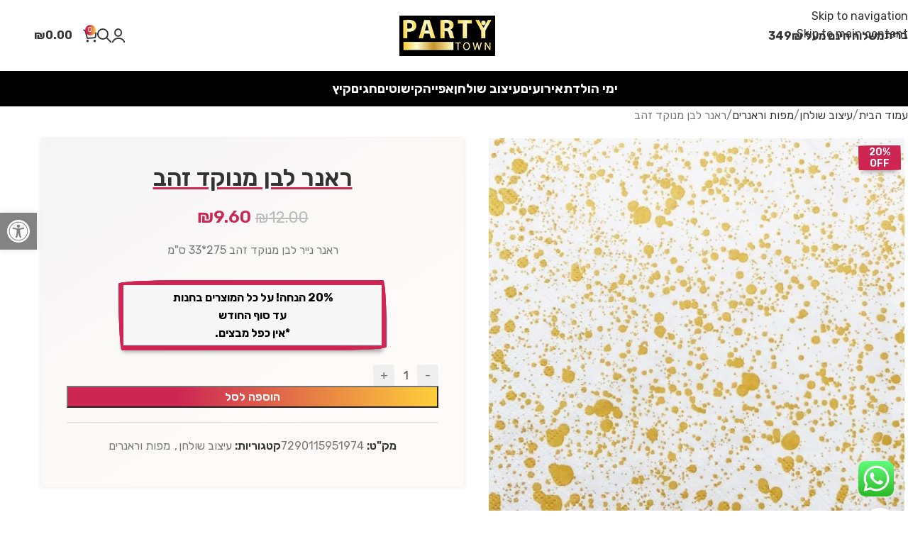

--- FILE ---
content_type: text/html; charset=UTF-8
request_url: https://www.partytown.co.il/product/%D7%A8%D7%90%D7%A0%D7%A8-%D7%9C%D7%91%D7%9F-%D7%9E%D7%A0%D7%95%D7%A7%D7%93-%D7%96%D7%94%D7%91/
body_size: 53973
content:
<!DOCTYPE html>
<html dir="rtl" lang="he-IL">
<head>
	<meta charset="UTF-8">
	<link rel="profile" href="https://gmpg.org/xfn/11">
	<link rel="pingback" href="https://www.partytown.co.il/xmlrpc.php">

	<meta name='robots' content='index, follow, max-image-preview:large, max-snippet:-1, max-video-preview:-1' />
<link rel="alternate" hreflang="en" href="https://www.partytown.co.il/en/product/white-gold-dotted-runner/" />
<link rel="alternate" hreflang="he" href="https://www.partytown.co.il/product/%d7%a8%d7%90%d7%a0%d7%a8-%d7%9c%d7%91%d7%9f-%d7%9e%d7%a0%d7%95%d7%a7%d7%93-%d7%96%d7%94%d7%91/" />
<link rel="alternate" hreflang="ar" href="https://www.partytown.co.il/ar/product/%d8%b1%d8%a7%d9%86%d8%b1-%d8%a3%d8%a8%d9%8a%d8%b6-%d9%85%d9%86%d9%82%d9%91%d8%b7-%d8%b0%d9%87%d8%a8%d9%8a/" />
<link rel="alternate" hreflang="x-default" href="https://www.partytown.co.il/product/%d7%a8%d7%90%d7%a0%d7%a8-%d7%9c%d7%91%d7%9f-%d7%9e%d7%a0%d7%95%d7%a7%d7%93-%d7%96%d7%94%d7%91/" />

<!-- Google Tag Manager for WordPress by gtm4wp.com -->

<!-- End Google Tag Manager for WordPress by gtm4wp.com -->
	<title>ראנר לבן מנוקד זהב &#8211; Party Town</title>
	<link rel="canonical" href="https://www.partytown.co.il/product/%d7%a8%d7%90%d7%a0%d7%a8-%d7%9c%d7%91%d7%9f-%d7%9e%d7%a0%d7%95%d7%a7%d7%93-%d7%96%d7%94%d7%91/" />
	<meta property="og:locale" content="he_IL" />
	<meta property="og:type" content="article" />
	<meta property="og:title" content="ראנר לבן מנוקד זהב &#8211; Party Town" />
	<meta property="og:description" content="ראנר נייר לבן מנוקד זהב 275*33 ס&quot;מ" />
	<meta property="og:url" content="https://www.partytown.co.il/product/%d7%a8%d7%90%d7%a0%d7%a8-%d7%9c%d7%91%d7%9f-%d7%9e%d7%a0%d7%95%d7%a7%d7%93-%d7%96%d7%94%d7%91/" />
	<meta property="og:site_name" content="Party Town" />
	<meta property="og:image" content="https://www.partytown.co.il/wp-content/uploads/7290003586455-1.jpeg" />
	<meta property="og:image:width" content="500" />
	<meta property="og:image:height" content="500" />
	<meta property="og:image:type" content="image/jpeg" />
	<meta name="twitter:card" content="summary_large_image" />
	<script type="application/ld+json" class="yoast-schema-graph">{"@context":"https://schema.org","@graph":[{"@type":"WebPage","@id":"https://www.partytown.co.il/product/%d7%a8%d7%90%d7%a0%d7%a8-%d7%9c%d7%91%d7%9f-%d7%9e%d7%a0%d7%95%d7%a7%d7%93-%d7%96%d7%94%d7%91/","url":"https://www.partytown.co.il/product/%d7%a8%d7%90%d7%a0%d7%a8-%d7%9c%d7%91%d7%9f-%d7%9e%d7%a0%d7%95%d7%a7%d7%93-%d7%96%d7%94%d7%91/","name":"ראנר לבן מנוקד זהב &#8211; Party Town","isPartOf":{"@id":"https://www.partytown.co.il/#website"},"primaryImageOfPage":{"@id":"https://www.partytown.co.il/product/%d7%a8%d7%90%d7%a0%d7%a8-%d7%9c%d7%91%d7%9f-%d7%9e%d7%a0%d7%95%d7%a7%d7%93-%d7%96%d7%94%d7%91/#primaryimage"},"image":{"@id":"https://www.partytown.co.il/product/%d7%a8%d7%90%d7%a0%d7%a8-%d7%9c%d7%91%d7%9f-%d7%9e%d7%a0%d7%95%d7%a7%d7%93-%d7%96%d7%94%d7%91/#primaryimage"},"thumbnailUrl":"https://www.partytown.co.il/wp-content/uploads/7290003586455-1.jpeg","datePublished":"2022-07-02T13:39:49+00:00","breadcrumb":{"@id":"https://www.partytown.co.il/product/%d7%a8%d7%90%d7%a0%d7%a8-%d7%9c%d7%91%d7%9f-%d7%9e%d7%a0%d7%95%d7%a7%d7%93-%d7%96%d7%94%d7%91/#breadcrumb"},"inLanguage":"he-IL","potentialAction":[{"@type":"ReadAction","target":["https://www.partytown.co.il/product/%d7%a8%d7%90%d7%a0%d7%a8-%d7%9c%d7%91%d7%9f-%d7%9e%d7%a0%d7%95%d7%a7%d7%93-%d7%96%d7%94%d7%91/"]}]},{"@type":"ImageObject","inLanguage":"he-IL","@id":"https://www.partytown.co.il/product/%d7%a8%d7%90%d7%a0%d7%a8-%d7%9c%d7%91%d7%9f-%d7%9e%d7%a0%d7%95%d7%a7%d7%93-%d7%96%d7%94%d7%91/#primaryimage","url":"https://www.partytown.co.il/wp-content/uploads/7290003586455-1.jpeg","contentUrl":"https://www.partytown.co.il/wp-content/uploads/7290003586455-1.jpeg","width":500,"height":500},{"@type":"BreadcrumbList","@id":"https://www.partytown.co.il/product/%d7%a8%d7%90%d7%a0%d7%a8-%d7%9c%d7%91%d7%9f-%d7%9e%d7%a0%d7%95%d7%a7%d7%93-%d7%96%d7%94%d7%91/#breadcrumb","itemListElement":[{"@type":"ListItem","position":1,"name":"מוצרים","item":"https://www.partytown.co.il/%d7%9e%d7%95%d7%a6%d7%a8%d7%99%d7%9d/"},{"@type":"ListItem","position":2,"name":"ראנר לבן מנוקד זהב"}]},{"@type":"WebSite","@id":"https://www.partytown.co.il/#website","url":"https://www.partytown.co.il/","name":"Party Town","description":"We are ready to celebrate. Are you?","publisher":{"@id":"https://www.partytown.co.il/#organization"},"potentialAction":[{"@type":"SearchAction","target":{"@type":"EntryPoint","urlTemplate":"https://www.partytown.co.il/?s={search_term_string}"},"query-input":{"@type":"PropertyValueSpecification","valueRequired":true,"valueName":"search_term_string"}}],"inLanguage":"he-IL"},{"@type":"Organization","@id":"https://www.partytown.co.il/#organization","name":"PARTY TOWN","url":"https://www.partytown.co.il/","logo":{"@type":"ImageObject","inLanguage":"he-IL","@id":"https://www.partytown.co.il/#/schema/logo/image/","url":"https://www.partytown.co.il/wp-content/uploads/logo.png","contentUrl":"https://www.partytown.co.il/wp-content/uploads/logo.png","width":135,"height":57,"caption":"PARTY TOWN"},"image":{"@id":"https://www.partytown.co.il/#/schema/logo/image/"}}]}</script>


<link rel='dns-prefetch' href='//fonts.googleapis.com' />
<link rel="alternate" type="application/rss+xml" title="Party Town &laquo; פיד‏" href="https://www.partytown.co.il/feed/" />
<link rel="alternate" title="oEmbed (JSON)" type="application/json+oembed" href="https://www.partytown.co.il/wp-json/oembed/1.0/embed?url=https%3A%2F%2Fwww.partytown.co.il%2Fproduct%2F%25d7%25a8%25d7%2590%25d7%25a0%25d7%25a8-%25d7%259c%25d7%2591%25d7%259f-%25d7%259e%25d7%25a0%25d7%2595%25d7%25a7%25d7%2593-%25d7%2596%25d7%2594%25d7%2591%2F" />
<link rel="alternate" title="oEmbed (XML)" type="text/xml+oembed" href="https://www.partytown.co.il/wp-json/oembed/1.0/embed?url=https%3A%2F%2Fwww.partytown.co.il%2Fproduct%2F%25d7%25a8%25d7%2590%25d7%25a0%25d7%25a8-%25d7%259c%25d7%2591%25d7%259f-%25d7%259e%25d7%25a0%25d7%2595%25d7%25a7%25d7%2593-%25d7%2596%25d7%2594%25d7%2591%2F&#038;format=xml" />
	<style id='wp-img-auto-sizes-contain-inline-css' type='text/css'>
img:is([sizes=auto i],[sizes^="auto," i]){contain-intrinsic-size:3000px 1500px}
/*# sourceURL=wp-img-auto-sizes-contain-inline-css */
</style>
	<link rel='stylesheet' id='acy_front_messages_css-css' href='https://www.partytown.co.il/wp-content/plugins/acymailing/media/css/front/messages.min.css?v=1768294881' type='text/css' media='all'>
	<link rel='stylesheet' id='font-awesome-5-css' href='https://www.partytown.co.il/wp-content/plugins/advanced-product-labels-for-woocommerce/berocket/assets/css/fontawesome5.min.css' type='text/css' media='all'>
	<link rel='stylesheet' id='berocket_products_label_style-css' href='https://www.partytown.co.il/wp-content/plugins/advanced-product-labels-for-woocommerce/css/frontend.css' type='text/css' media='all'>
	<style id='berocket_products_label_style-inline-css' type='text/css'>

        .berocket_better_labels:before,
        .berocket_better_labels:after {
            clear: both;
            content: " ";
            display: block;
        }
        .berocket_better_labels.berocket_better_labels_image {
            position: absolute!important;
            top: 0px!important;
            bottom: 0px!important;
            left: 0px!important;
            right: 0px!important;
            pointer-events: none;
        }
        .berocket_better_labels.berocket_better_labels_image * {
            pointer-events: none;
        }
        .berocket_better_labels.berocket_better_labels_image img,
        .berocket_better_labels.berocket_better_labels_image .fa,
        .berocket_better_labels.berocket_better_labels_image .berocket_color_label,
        .berocket_better_labels.berocket_better_labels_image .berocket_image_background,
        .berocket_better_labels .berocket_better_labels_line .br_alabel,
        .berocket_better_labels .berocket_better_labels_line .br_alabel span {
            pointer-events: all;
        }
        .berocket_better_labels .berocket_color_label,
        .br_alabel .berocket_color_label {
            width: 100%;
            height: 100%;
            display: block;
        }
        .berocket_better_labels .berocket_better_labels_position_left {
            text-align:left;
            float: left;
            clear: left;
        }
        .berocket_better_labels .berocket_better_labels_position_center {
            text-align:center;
        }
        .berocket_better_labels .berocket_better_labels_position_right {
            text-align:right;
            float: right;
            clear: right;
        }
        .berocket_better_labels.berocket_better_labels_label {
            clear: both
        }
        .berocket_better_labels .berocket_better_labels_line {
            line-height: 1px;
        }
        .berocket_better_labels.berocket_better_labels_label .berocket_better_labels_line {
            clear: none;
        }
        .berocket_better_labels .berocket_better_labels_position_left .berocket_better_labels_line {
            clear: left;
        }
        .berocket_better_labels .berocket_better_labels_position_right .berocket_better_labels_line {
            clear: right;
        }
        .berocket_better_labels .berocket_better_labels_line .br_alabel {
            display: inline-block;
            position: relative;
            top: 0!important;
            left: 0!important;
            right: 0!important;
            line-height: 1px;
        }.berocket_better_labels .berocket_better_labels_position {
                display: flex;
                flex-direction: column;
            }
            .berocket_better_labels .berocket_better_labels_position.berocket_better_labels_position_left {
                align-items: start;
            }
            .berocket_better_labels .berocket_better_labels_position.berocket_better_labels_position_right {
                align-items: end;
            }
            .rtl .berocket_better_labels .berocket_better_labels_position.berocket_better_labels_position_left {
                align-items: end;
            }
            .rtl .berocket_better_labels .berocket_better_labels_position.berocket_better_labels_position_right {
                align-items: start;
            }
            .berocket_better_labels .berocket_better_labels_position.berocket_better_labels_position_center {
                align-items: center;
            }
            .berocket_better_labels .berocket_better_labels_position .berocket_better_labels_inline {
                display: flex;
                align-items: start;
            }
/*# sourceURL=berocket_products_label_style-inline-css */
</style>
	<link rel='stylesheet' id='ht_ctc_main_css-css' href='https://www.partytown.co.il/wp-content/plugins/click-to-chat-for-whatsapp/new/inc/assets/css/main.css' type='text/css' media='all'>
	<link rel='stylesheet' id='wpa-css-css' href='https://www.partytown.co.il/wp-content/plugins/honeypot/includes/css/wpa.css' type='text/css' media='all'>
	<link rel='stylesheet' id='widgetopts-styles-css' href='https://www.partytown.co.il/wp-content/plugins/widget-options/assets/css/widget-options.css' type='text/css' media='all'>
	<link rel='stylesheet' id='wcml-dropdown-0-css' href='//www.partytown.co.il/wp-content/plugins/woocommerce-multilingual/templates/currency-switchers/legacy-dropdown/style.css' type='text/css' media='all'>
	<style id='woocommerce-inline-inline-css' type='text/css'>
.woocommerce form .form-row .required { visibility: visible; }
/*# sourceURL=woocommerce-inline-inline-css */
</style>
	<link rel='stylesheet' id='wt-woocommerce-related-products-css' href='https://www.partytown.co.il/wp-content/plugins/wt-woocommerce-related-products/public/css/custom-related-products-public.css' type='text/css' media='all'>
	<link rel='stylesheet' id='carousel-css-css' href='https://www.partytown.co.il/wp-content/plugins/wt-woocommerce-related-products/public/css/owl.carousel.min.css' type='text/css' media='all'>
	<link rel='stylesheet' id='carousel-theme-css-css' href='https://www.partytown.co.il/wp-content/plugins/wt-woocommerce-related-products/public/css/owl.theme.default.min.css' type='text/css' media='all'>
	<link rel='stylesheet' id='wpml-menu-item-0-css' href='https://www.partytown.co.il/wp-content/plugins/sitepress-multilingual-cms/templates/language-switchers/menu-item/style.min.css' type='text/css' media='all'>
	<link rel='stylesheet' id='pojo-a11y-css' href='https://www.partytown.co.il/wp-content/plugins/pojo-accessibility/modules/legacy/assets/css/style.min.css' type='text/css' media='all'>
	<link rel='stylesheet' id='woo_discount_pro_style-css' href='https://www.partytown.co.il/wp-content/plugins/woo-discount-rules-pro/Assets/Css/awdr_style.css' type='text/css' media='all'>
	<link rel='stylesheet' id='js_composer_front-css' href='https://www.partytown.co.il/wp-content/plugins/js_composer/assets/css/js_composer.min.css' type='text/css' media='all'>
	<link rel="stylesheet" href="https://www.partytown.co.il/wp-content/cache/jch-optimize/assets/css/ce40b5bf665dd717c5f016e45c65adcf7dd45b0991cedbcec410e9c633d52964.css" id="wd-style-base-css">
	<link rel="stylesheet" href="https://www.partytown.co.il/wp-content/cache/jch-optimize/assets/css/ce40b5bf665dd717c5f016e45c65adcf53f75ee76c8ddf795d78e3c87f8d06e8.css" id="wd-helpers-wpb-elem-css">
	<link rel="stylesheet" href="https://www.partytown.co.il/wp-content/cache/jch-optimize/assets/css/ce40b5bf665dd717c5f016e45c65adcf743326e5eb466730a7d2c54676029fc1.css" id="wd-revolution-slider-css">
	<link rel="stylesheet" href="https://www.partytown.co.il/wp-content/cache/jch-optimize/assets/css/ce40b5bf665dd717c5f016e45c65adcf336ddb40137c98260d473b67676ec11d.css" id="wd-wpml-css">
	<link rel="stylesheet" href="https://www.partytown.co.il/wp-content/cache/jch-optimize/assets/css/ce40b5bf665dd717c5f016e45c65adcfd2e453ad1cb795b3b5f3356c4b23c0f5.css" id="wd-int-wpml-curr-switch-css">
	<link rel="stylesheet" href="https://www.partytown.co.il/wp-content/cache/jch-optimize/assets/css/ce40b5bf665dd717c5f016e45c65adcfd391d306cc04412c4a222ddaf6d77331.css" id="wd-wpbakery-base-css">
	<link rel="stylesheet" href="https://www.partytown.co.il/wp-content/cache/jch-optimize/assets/css/ce40b5bf665dd717c5f016e45c65adcf24a28581d9d45a867f1b498b4dbf0589.css" id="wd-wpbakery-base-deprecated-css">
	<link rel='stylesheet' id='wd-woocommerce-base-css' href='https://www.partytown.co.il/wp-content/themes/woodmart/css/parts/woocommerce-base-rtl.min.css' type='text/css' media='all'>
	<link rel="stylesheet" href="https://www.partytown.co.il/wp-content/cache/jch-optimize/assets/css/ce40b5bf665dd717c5f016e45c65adcfeb0ffadc85a1a71009dc927c41830f7a.css" id="wd-mod-star-rating-css">
	<link rel="stylesheet" href="https://www.partytown.co.il/wp-content/cache/jch-optimize/assets/css/ce40b5bf665dd717c5f016e45c65adcf839cd5b0f81d5055280e02ad345aa953.css" id="wd-woocommerce-block-notices-css">
	<link rel="stylesheet" href="https://www.partytown.co.il/wp-content/cache/jch-optimize/assets/css/ce40b5bf665dd717c5f016e45c65adcf99d4de27588eb7cfe0411c145825f5b0.css" id="wd-woo-mod-quantity-css">
	<link rel="stylesheet" href="https://www.partytown.co.il/wp-content/cache/jch-optimize/assets/css/ce40b5bf665dd717c5f016e45c65adcfc188403633358f552b4d308223f192d3.css" id="wd-woo-single-prod-el-base-css">
	<link rel="stylesheet" href="https://www.partytown.co.il/wp-content/cache/jch-optimize/assets/css/ce40b5bf665dd717c5f016e45c65adcf878a45ba4914842f2c224e893ad2e405.css" id="wd-woo-mod-stock-status-css">
	<link rel="stylesheet" href="https://www.partytown.co.il/wp-content/cache/jch-optimize/assets/css/ce40b5bf665dd717c5f016e45c65adcfd128f41cc8cc181de8d6c3eac8b67f45.css" id="wd-woo-mod-shop-attributes-css">
	<link rel="stylesheet" href="https://www.partytown.co.il/wp-content/cache/jch-optimize/assets/css/ce40b5bf665dd717c5f016e45c65adcf1fd634f45e5b4edee3dd3d53ea1e1d64.css" id="wd-opt-carousel-disable-css">
	<link rel="stylesheet" href="https://www.partytown.co.il/wp-content/cache/jch-optimize/assets/css/ce40b5bf665dd717c5f016e45c65adcf0c2b89cca0fc3cdb25beb667ada94218.css" id="wd-header-base-css">
	<link rel="stylesheet" href="https://www.partytown.co.il/wp-content/cache/jch-optimize/assets/css/ce40b5bf665dd717c5f016e45c65adcffed8730ac560bd19a66df4d87a94b20f.css" id="wd-mod-tools-css">
	<link rel="stylesheet" href="https://www.partytown.co.il/wp-content/cache/jch-optimize/assets/css/ce40b5bf665dd717c5f016e45c65adcfb9cff3e70fa63cc6378861d4468aacbf.css" id="wd-header-elements-base-css">
	<link rel="stylesheet" href="https://www.partytown.co.il/wp-content/cache/jch-optimize/assets/css/ce40b5bf665dd717c5f016e45c65adcf4adf8f25d6aeec6ebaa9371631f4a143.css" id="wd-woo-mod-login-form-css">
	<link rel="stylesheet" href="https://www.partytown.co.il/wp-content/cache/jch-optimize/assets/css/ce40b5bf665dd717c5f016e45c65adcf9df216bc9ed5791ae807775f729ffb4f.css" id="wd-header-my-account-css">
	<link rel="stylesheet" href="https://www.partytown.co.il/wp-content/cache/jch-optimize/assets/css/ce40b5bf665dd717c5f016e45c65adcfd31019aa9921d01abeb1f138cf30308e.css" id="wd-header-search-css">
	<link rel="stylesheet" href="https://www.partytown.co.il/wp-content/cache/jch-optimize/assets/css/ce40b5bf665dd717c5f016e45c65adcfddcad195828182a9b47ac41073962d24.css" id="wd-header-cart-side-css">
	<link rel="stylesheet" href="https://www.partytown.co.il/wp-content/cache/jch-optimize/assets/css/ce40b5bf665dd717c5f016e45c65adcf103e5f6220347767f2ba050304bb8fa8.css" id="wd-header-cart-css">
	<link rel="stylesheet" href="https://www.partytown.co.il/wp-content/cache/jch-optimize/assets/css/ce40b5bf665dd717c5f016e45c65adcfd8ca0202219d36642f2370aa139993be.css" id="wd-widget-shopping-cart-css">
	<link rel="stylesheet" href="https://www.partytown.co.il/wp-content/cache/jch-optimize/assets/css/ce40b5bf665dd717c5f016e45c65adcf3890c871706e409bc4cb0115928aa71e.css" id="wd-widget-product-list-css">
	<link rel="stylesheet" href="https://www.partytown.co.il/wp-content/cache/jch-optimize/assets/css/ce40b5bf665dd717c5f016e45c65adcfe356dbb8c154f2962af5f6b57eec27f8.css" id="wd-header-mobile-nav-dropdown-css">
	<link rel="stylesheet" href="https://www.partytown.co.il/wp-content/cache/jch-optimize/assets/css/ce40b5bf665dd717c5f016e45c65adcf5b6b636cf5463bb7a7cf92efdd27102b.css" id="wd-lazy-loading-css">
	<link rel="stylesheet" href="https://www.partytown.co.il/wp-content/cache/jch-optimize/assets/css/ce40b5bf665dd717c5f016e45c65adcf322d4c50814c05927fef280c8e316745.css" id="wd-categories-loop-replace-title-css">
	<link rel="stylesheet" href="https://www.partytown.co.il/wp-content/cache/jch-optimize/assets/css/ce40b5bf665dd717c5f016e45c65adcf4748f420ce0a8518c0057bf34cd0a966.css" id="wd-woo-categories-loop-css">
	<link rel="stylesheet" href="https://www.partytown.co.il/wp-content/cache/jch-optimize/assets/css/ce40b5bf665dd717c5f016e45c65adcf33dcbdff1ea848034c6c672858a98019.css" id="wd-categories-loop-css">
	<link rel="stylesheet" href="https://www.partytown.co.il/wp-content/cache/jch-optimize/assets/css/ce40b5bf665dd717c5f016e45c65adcf88b58a564ef49b712bd20846c87b8707.css" id="wd-product-loop-css">
	<link rel="stylesheet" href="https://www.partytown.co.il/wp-content/cache/jch-optimize/assets/css/ce40b5bf665dd717c5f016e45c65adcf21547516e2053f879690f6c5d72dec28.css" id="wd-product-loop-quick-css">
	<link rel="stylesheet" href="https://www.partytown.co.il/wp-content/cache/jch-optimize/assets/css/ce40b5bf665dd717c5f016e45c65adcf4c2d80173e052b6ef92bc61a6ccc78b6.css" id="wd-woo-mod-add-btn-replace-css">
	<link rel="stylesheet" href="https://www.partytown.co.il/wp-content/cache/jch-optimize/assets/css/ce40b5bf665dd717c5f016e45c65adcf9886cc7fbbf4139ee3606e2cc434d286.css" id="wd-bordered-product-css">
	<link rel="stylesheet" href="https://www.partytown.co.il/wp-content/cache/jch-optimize/assets/css/ce40b5bf665dd717c5f016e45c65adcfa7ebc602d2f5ba1f96b1eba06a7f031f.css" id="wd-swiper-css">
	<link rel="stylesheet" href="https://www.partytown.co.il/wp-content/cache/jch-optimize/assets/css/ce40b5bf665dd717c5f016e45c65adcf05ab7e83d632b342dc88cd58cfc3abc7.css" id="wd-mfp-popup-css">
	<link rel="stylesheet" href="https://www.partytown.co.il/wp-content/cache/jch-optimize/assets/css/ce40b5bf665dd717c5f016e45c65adcff6b0930d404f429f50439a61b36c7dae.css" id="wd-mod-animations-transform-css">
	<link rel="stylesheet" href="https://www.partytown.co.il/wp-content/cache/jch-optimize/assets/css/ce40b5bf665dd717c5f016e45c65adcfd0817e9fbc3ee0e39359f2cff6a2c15d.css" id="wd-mod-transform-css">
	<link rel="stylesheet" href="https://www.partytown.co.il/wp-content/cache/jch-optimize/assets/css/ce40b5bf665dd717c5f016e45c65adcfa41eed2121d58a8eea5830da7b65b3b0.css" id="wd-swiper-arrows-css">
	<link rel="stylesheet" href="https://www.partytown.co.il/wp-content/cache/jch-optimize/assets/css/ce40b5bf665dd717c5f016e45c65adcf84cdce61e73a97dcbe0ebbb010eec9f1.css" id="wd-woo-mod-product-labels-css">
	<link rel="stylesheet" href="https://www.partytown.co.il/wp-content/cache/jch-optimize/assets/css/ce40b5bf665dd717c5f016e45c65adcfb08f9f864c034e2b7d2087322b6447f9.css" id="wd-woo-mod-product-labels-round-css">
	<link rel="stylesheet" href="https://www.partytown.co.il/wp-content/cache/jch-optimize/assets/css/ce40b5bf665dd717c5f016e45c65adcf05a326da1f9740c699ce38b3d0620a7c.css" id="wd-page-title-css">
	<link rel="stylesheet" href="https://www.partytown.co.il/wp-content/cache/jch-optimize/assets/css/ce40b5bf665dd717c5f016e45c65adcf535493f6a8f41536d8e81c3ce2c09080.css" id="wd-woo-single-prod-design-centered-css">
	<link rel="stylesheet" href="https://www.partytown.co.il/wp-content/cache/jch-optimize/assets/css/ce40b5bf665dd717c5f016e45c65adcf6cb473ef6d45fe76c1b008d62512eb7e.css" id="wd-woo-single-prod-predefined-css">
	<link rel="stylesheet" href="https://www.partytown.co.il/wp-content/cache/jch-optimize/assets/css/ce40b5bf665dd717c5f016e45c65adcf59d99aefab836594f44fdb3eac71083f.css" id="wd-woo-single-prod-and-quick-view-predefined-css">
	<link rel="stylesheet" href="https://www.partytown.co.il/wp-content/cache/jch-optimize/assets/css/ce40b5bf665dd717c5f016e45c65adcfbbf66c6497e172c1d38732b1952d9ab0.css" id="wd-woo-single-prod-el-tabs-predefined-css">
	<link rel="stylesheet" href="https://www.partytown.co.il/wp-content/cache/jch-optimize/assets/css/ce40b5bf665dd717c5f016e45c65adcfad9ce220d2dc83a567d42725d4e7b5d8.css" id="wd-woo-single-prod-opt-base-css">
	<link rel="stylesheet" href="https://www.partytown.co.il/wp-content/cache/jch-optimize/assets/css/ce40b5bf665dd717c5f016e45c65adcfc7e51cc920059ecba613ee3a54155c6a.css" id="wd-woo-single-prod-el-gallery-css">
	<link rel="stylesheet" href="https://www.partytown.co.il/wp-content/cache/jch-optimize/assets/css/ce40b5bf665dd717c5f016e45c65adcf5a5c33ab4bf0dfdbc0b163ae596c8f9e.css" id="wd-woo-single-prod-el-gallery-opt-thumb-left-desktop-css">
	<link rel="stylesheet" href="https://www.partytown.co.il/wp-content/cache/jch-optimize/assets/css/ce40b5bf665dd717c5f016e45c65adcf325cf09f15bfb6fa23e0534ec680d900.css" id="wd-photoswipe-css">
	<link rel="stylesheet" href="https://www.partytown.co.il/wp-content/cache/jch-optimize/assets/css/ce40b5bf665dd717c5f016e45c65adcf6b0ca97d96e70ecb53b75d8d4a9e61fa.css" id="wd-accordion-css">
	<link rel="stylesheet" href="https://www.partytown.co.il/wp-content/cache/jch-optimize/assets/css/ce40b5bf665dd717c5f016e45c65adcfe8e5c2f5b2d8fac1f2a82514515c27ff.css" id="wd-accordion-elem-wpb-css">
	<link rel="stylesheet" href="https://www.partytown.co.il/wp-content/cache/jch-optimize/assets/css/ce40b5bf665dd717c5f016e45c65adcf76ed63d3f1838f72ca05d9ca5c69721a.css" id="wd-mod-animations-keyframes-css">
	<link rel="stylesheet" href="https://www.partytown.co.il/wp-content/cache/jch-optimize/assets/css/ce40b5bf665dd717c5f016e45c65adcf8e555cadeff45d5aa904290eb4f5a7f2.css" id="wd-image-gallery-css">
	<link rel="stylesheet" href="https://www.partytown.co.il/wp-content/cache/jch-optimize/assets/css/ce40b5bf665dd717c5f016e45c65adcf2b3b856c6c4988f927544e85ea704e80.css" id="wd-section-title-css">
	<link rel="stylesheet" href="https://www.partytown.co.il/wp-content/cache/jch-optimize/assets/css/ce40b5bf665dd717c5f016e45c65adcff51e914425280d14523602d8f0dc2d68.css" id="wd-mod-highlighted-text-css">
	<link rel="stylesheet" href="https://www.partytown.co.il/wp-content/cache/jch-optimize/assets/css/ce40b5bf665dd717c5f016e45c65adcff01d72d9e65d55c16dcedb9b8295c062.css" id="wd-widget-collapse-css">
	<link rel="stylesheet" href="https://www.partytown.co.il/wp-content/cache/jch-optimize/assets/css/ce40b5bf665dd717c5f016e45c65adcfe8d0f8e72e162000f0477ebdea3c3eda.css" id="wd-footer-base-css">
	<link rel="stylesheet" href="https://www.partytown.co.il/wp-content/cache/jch-optimize/assets/css/ce40b5bf665dd717c5f016e45c65adcf56cf814e5ae961a2a951f1bc63b38cae.css" id="wd-social-icons-css">
	<link rel="stylesheet" href="https://www.partytown.co.il/wp-content/cache/jch-optimize/assets/css/ce40b5bf665dd717c5f016e45c65adcf7b6dfc4717212a2d08816efca40a8e82.css" id="wd-social-icons-styles-css">
	<link rel="stylesheet" href="https://www.partytown.co.il/wp-content/cache/jch-optimize/assets/css/ce40b5bf665dd717c5f016e45c65adcf2e3b3eb88172e14ef839b33a3b9009a7.css" id="wd-mod-nav-menu-label-css">
	<link rel="stylesheet" href="https://www.partytown.co.il/wp-content/cache/jch-optimize/assets/css/ce40b5bf665dd717c5f016e45c65adcf751d25733d5677e1d25e7c8de3882dd2.css" id="wd-info-box-css">
	<link rel="stylesheet" href="https://www.partytown.co.il/wp-content/cache/jch-optimize/assets/css/ce40b5bf665dd717c5f016e45c65adcfa34067fa94a2923ebbf22ccabe55ed54.css" id="wd-scroll-top-css">
	<link rel="stylesheet" href="https://www.partytown.co.il/wp-content/cache/jch-optimize/assets/css/ce40b5bf665dd717c5f016e45c65adcf2e66debd2a503fe1f56647358403e266.css" id="wd-header-search-fullscreen-css">
	<link rel="stylesheet" href="https://www.partytown.co.il/wp-content/cache/jch-optimize/assets/css/ce40b5bf665dd717c5f016e45c65adcfc93658a42699acd30e69fd6e68091185.css" id="wd-header-search-fullscreen-1-css">
	<link rel="stylesheet" href="https://www.partytown.co.il/wp-content/cache/jch-optimize/assets/css/ce40b5bf665dd717c5f016e45c65adcf0ca440312664dab790800b03e198a270.css" id="wd-wd-search-form-css">
	<link rel="stylesheet" href="https://www.partytown.co.il/wp-content/cache/jch-optimize/assets/css/ce40b5bf665dd717c5f016e45c65adcfa3c86ed7525b1c9d6944e35e0218762c.css" id="wd-wd-search-results-css">
	<link rel="stylesheet" href="https://www.partytown.co.il/wp-content/cache/jch-optimize/assets/css/ce40b5bf665dd717c5f016e45c65adcfb467de18eb2f9a78835de4639e17f180.css" id="wd-wd-search-dropdown-css">
	<link rel="stylesheet" href="https://www.partytown.co.il/wp-content/cache/jch-optimize/assets/css/ce40b5bf665dd717c5f016e45c65adcfd42d37f063f2dcaca5b48c844bb5206d.css" id="wd-header-my-account-sidebar-css">
	<link rel="stylesheet" href="https://www.partytown.co.il/wp-content/cache/jch-optimize/assets/css/ce40b5bf665dd717c5f016e45c65adcfc1915b60fecffbb48ce8cf85e6b2b691.css" id="child-style-css">
	<style>.product .images {position: relative;}
.berocket_better_labels.berocket_better_labels_image img, .berocket_better_labels.berocket_better_labels_image .fa, .berocket_better_labels.berocket_better_labels_image .berocket_color_label, .berocket_better_labels.berocket_better_labels_image .berocket_image_background, .berocket_better_labels .berocket_better_labels_line .br_alabel, .berocket_better_labels .berocket_better_labels_line .br_alabel span {
    direction: ltr;
}</style>
	<style>

/* CSS added by Hide Metadata Plugin */

.entry-meta .byline:before,
			.entry-header .entry-meta span.byline:before,
			.entry-meta .byline:after,
			.entry-header .entry-meta span.byline:after,
			.single .byline, .group-blog .byline,
			.entry-meta .byline,
			.entry-header .entry-meta > span.byline,
			.entry-meta .author.vcard  {
				content: '';
				display: none;
				margin: 0;
			}
.entry-meta .posted-on:before,
			.entry-header .entry-meta > span.posted-on:before,
			.entry-meta .posted-on:after,
			.entry-header .entry-meta > span.posted-on:after,
			.entry-meta .posted-on,
			.entry-header .entry-meta > span.posted-on {
				content: '';
				display: none;
				margin: 0;
			}</style>
	<style type="text/css">
#pojo-a11y-toolbar .pojo-a11y-toolbar-toggle a{ background-color: #838383;	color: #ffffff;}
#pojo-a11y-toolbar .pojo-a11y-toolbar-overlay, #pojo-a11y-toolbar .pojo-a11y-toolbar-overlay ul.pojo-a11y-toolbar-items.pojo-a11y-links{ border-color: #838383;}
body.pojo-a11y-focusable a:focus{ outline-style: solid !important;	outline-width: 1px !important;	outline-color: #FF0000 !important;}
#pojo-a11y-toolbar{ top: 300px !important;}
#pojo-a11y-toolbar .pojo-a11y-toolbar-overlay{ background-color: #ffffff;}
#pojo-a11y-toolbar .pojo-a11y-toolbar-overlay ul.pojo-a11y-toolbar-items li.pojo-a11y-toolbar-item a, #pojo-a11y-toolbar .pojo-a11y-toolbar-overlay p.pojo-a11y-toolbar-title{ color: #333333;}
#pojo-a11y-toolbar .pojo-a11y-toolbar-overlay ul.pojo-a11y-toolbar-items li.pojo-a11y-toolbar-item a.active{ background-color: #838383;	color: #ffffff;}
@media (max-width: 767px) { #pojo-a11y-toolbar { top: 250px !important; } }</style>
	<style>
		
		</style>
	<style id="wd-style-header_695236-css" data-type="wd-style-header_695236">
				:root{
	--wd-top-bar-h: .00001px;
	--wd-top-bar-sm-h: 38px;
	--wd-top-bar-sticky-h: .00001px;
	--wd-top-bar-brd-w: .00001px;

	--wd-header-general-h: 100px;
	--wd-header-general-sm-h: 60px;
	--wd-header-general-sticky-h: .00001px;
	--wd-header-general-brd-w: .00001px;

	--wd-header-bottom-h: 50px;
	--wd-header-bottom-sm-h: .00001px;
	--wd-header-bottom-sticky-h: .00001px;
	--wd-header-bottom-brd-w: .00001px;

	--wd-header-clone-h: 60px;

	--wd-header-brd-w: calc(var(--wd-top-bar-brd-w) + var(--wd-header-general-brd-w) + var(--wd-header-bottom-brd-w));
	--wd-header-h: calc(var(--wd-top-bar-h) + var(--wd-header-general-h) + var(--wd-header-bottom-h) + var(--wd-header-brd-w));
	--wd-header-sticky-h: calc(var(--wd-top-bar-sticky-h) + var(--wd-header-general-sticky-h) + var(--wd-header-bottom-sticky-h) + var(--wd-header-clone-h) + var(--wd-header-brd-w));
	--wd-header-sm-h: calc(var(--wd-top-bar-sm-h) + var(--wd-header-general-sm-h) + var(--wd-header-bottom-sm-h) + var(--wd-header-brd-w));
}






.whb-header-bottom .wd-dropdown {
	margin-top: 4px;
}

.whb-header-bottom .wd-dropdown:after {
	height: 15px;
}


.whb-clone.whb-sticked .wd-dropdown:not(.sub-sub-menu) {
	margin-top: 9px;
}

.whb-clone.whb-sticked .wd-dropdown:not(.sub-sub-menu):after {
	height: 20px;
}

		
.whb-top-bar {
	border-bottom-width: 0px;border-bottom-style: solid;
}

.whb-9x1ytaxq7aphtb3npidp form.searchform {
	--wd-form-height: 46px;
}
.whb-general-header {
	border-bottom-width: 0px;border-bottom-style: solid;
}

.whb-header-bottom {
	background-color: rgba(0, 0, 0, 1);
}
			</style>
	<style id="wd-style-theme_settings_default-css" data-type="wd-style-theme_settings_default">
				@font-face {
	font-weight: normal;
	font-style: normal;
	font-family: "woodmart-font";
	src: url("//www.partytown.co.il/wp-content/themes/woodmart/fonts/woodmart-font-3-700.woff2?v=8.3.8") format("woff2");
}

:root {
	--wd-header-banner-h: 40px;
	--wd-text-font: "Rubik", Arial, Helvetica, sans-serif;
	--wd-text-font-weight: 400;
	--wd-text-color: #777777;
	--wd-text-font-size: 16px;
	--wd-title-font: "Rubik", Arial, Helvetica, sans-serif;
	--wd-title-font-weight: 600;
	--wd-title-color: #242424;
	--wd-entities-title-font: "Rubik", Arial, Helvetica, sans-serif;
	--wd-entities-title-font-weight: 600;
	--wd-entities-title-color: #333333;
	--wd-entities-title-color-hover: rgb(51 51 51 / 65%);
	--wd-alternative-font: "Rubik", Arial, Helvetica, sans-serif;
	--wd-widget-title-font: "Rubik", Arial, Helvetica, sans-serif;
	--wd-widget-title-font-weight: 600;
	--wd-widget-title-transform: uppercase;
	--wd-widget-title-color: #333;
	--wd-widget-title-font-size: 16px;
	--wd-header-el-font: "Rubik", Arial, Helvetica, sans-serif;
	--wd-header-el-font-weight: 700;
	--wd-header-el-transform: uppercase;
	--wd-header-el-font-size: 16px;
	--wd-otl-style: dotted;
	--wd-otl-width: 2px;
	--wd-primary-color: #cd2653;
	--wd-alternative-color: #fecf39;
	--btn-default-bgcolor: #f7f7f7;
	--btn-default-bgcolor-hover: #efefef;
	--btn-accented-bgcolor: #cd2653;
	--btn-accented-bgcolor-hover: #cc0e40;
	--wd-form-brd-width: 1px;
	--notices-success-bg: #459647;
	--notices-success-color: #fff;
	--notices-warning-bg: #E0B252;
	--notices-warning-color: #fff;
	--wd-link-color: #333333;
	--wd-link-color-hover: #242424;
}
.wd-age-verify-wrap {
	--wd-popup-width: 500px;
}
.wd-popup.wd-promo-popup {
	background-color: rgb(255,255,255);
	background-image: none;
	background-repeat: no-repeat;
	background-size: contain;
	background-position: center center;
}
.wd-promo-popup-wrap {
	--wd-popup-width: 440px;
}
.header-banner {
	background-color: #cd2653;
	background-image: none;
	background-size: contain;
	background-position: center center;
}
:is(.woodmart-woocommerce-layered-nav, .wd-product-category-filter) .wd-scroll-content {
	max-height: 280px;
}
.wd-page-title .wd-page-title-bg img {
	background-repeat: no-repeat;
	object-fit: cover;
	background-attachment: scroll;
	object-position: center center;
}
.wd-footer {
	background-color: #efefef;
	background-image: none;
	background-size: cover;
	background-position: center top;
}
.product-labels .product-label.out-of-stock {
	background-color: rgb(73,73,73);
	color: rgb(255,255,255);
}
.mfp-wrap.wd-popup-quick-view-wrap {
	--wd-popup-width: 920px;
}

@media (max-width: 1024px) {
	:root {
		--wd-header-banner-h: 60px;
	}

}
:root{
--wd-container-w: 1222px;
--wd-form-brd-radius: 0px;
--btn-default-color: #333;
--btn-default-color-hover: #333;
--btn-accented-color: #fff;
--btn-accented-color-hover: #fff;
--btn-default-brd-radius: 0px;
--btn-default-box-shadow: none;
--btn-default-box-shadow-hover: none;
--btn-default-box-shadow-active: none;
--btn-default-bottom: 0px;
--btn-accented-brd-radius: 0px;
--btn-accented-box-shadow: none;
--btn-accented-box-shadow-hover: none;
--btn-accented-box-shadow-active: none;
--btn-accented-bottom: 0px;
--wd-brd-radius: 0px;
}

@media (min-width: 1222px) {
[data-vc-full-width]:not([data-vc-stretch-content]),
:is(.vc_section, .vc_row).wd-section-stretch {
padding-left: calc((100vw - 1222px - var(--wd-sticky-nav-w) - var(--wd-scroll-w)) / 2);
padding-right: calc((100vw - 1222px - var(--wd-sticky-nav-w) - var(--wd-scroll-w)) / 2);
}
}


.wd-page-title {
background-color: #ffa1c6;
}

.product_title {
		text-decoration: underline;
    text-decoration-color: var(--wd-primary-color);
    text-underline-offset: 2px;
}

.whb-general-header .wd-header-nav {
flex:none;
}@media (min-width: 1025px) {
	.wd-nav-main,.cart-widget-side,.mobile-nav {
    animation: fadeInAnimation ease 2s;
    animation-iteration-count: 1;
    animation-fill-mode: forwards;
}
 
@keyframes fadeInAnimation {
    0% {
        opacity: 0;
    }
    100% {
        opacity: 1;
     }
}
}

			</style>
	<style id='global-styles-inline-css' type='text/css'>
:root{--wp--preset--aspect-ratio--square: 1;--wp--preset--aspect-ratio--4-3: 4/3;--wp--preset--aspect-ratio--3-4: 3/4;--wp--preset--aspect-ratio--3-2: 3/2;--wp--preset--aspect-ratio--2-3: 2/3;--wp--preset--aspect-ratio--16-9: 16/9;--wp--preset--aspect-ratio--9-16: 9/16;--wp--preset--color--black: #000000;--wp--preset--color--cyan-bluish-gray: #abb8c3;--wp--preset--color--white: #ffffff;--wp--preset--color--pale-pink: #f78da7;--wp--preset--color--vivid-red: #cf2e2e;--wp--preset--color--luminous-vivid-orange: #ff6900;--wp--preset--color--luminous-vivid-amber: #fcb900;--wp--preset--color--light-green-cyan: #7bdcb5;--wp--preset--color--vivid-green-cyan: #00d084;--wp--preset--color--pale-cyan-blue: #8ed1fc;--wp--preset--color--vivid-cyan-blue: #0693e3;--wp--preset--color--vivid-purple: #9b51e0;--wp--preset--gradient--vivid-cyan-blue-to-vivid-purple: linear-gradient(135deg,rgb(6,147,227) 0%,rgb(155,81,224) 100%);--wp--preset--gradient--light-green-cyan-to-vivid-green-cyan: linear-gradient(135deg,rgb(122,220,180) 0%,rgb(0,208,130) 100%);--wp--preset--gradient--luminous-vivid-amber-to-luminous-vivid-orange: linear-gradient(135deg,rgb(252,185,0) 0%,rgb(255,105,0) 100%);--wp--preset--gradient--luminous-vivid-orange-to-vivid-red: linear-gradient(135deg,rgb(255,105,0) 0%,rgb(207,46,46) 100%);--wp--preset--gradient--very-light-gray-to-cyan-bluish-gray: linear-gradient(135deg,rgb(238,238,238) 0%,rgb(169,184,195) 100%);--wp--preset--gradient--cool-to-warm-spectrum: linear-gradient(135deg,rgb(74,234,220) 0%,rgb(151,120,209) 20%,rgb(207,42,186) 40%,rgb(238,44,130) 60%,rgb(251,105,98) 80%,rgb(254,248,76) 100%);--wp--preset--gradient--blush-light-purple: linear-gradient(135deg,rgb(255,206,236) 0%,rgb(152,150,240) 100%);--wp--preset--gradient--blush-bordeaux: linear-gradient(135deg,rgb(254,205,165) 0%,rgb(254,45,45) 50%,rgb(107,0,62) 100%);--wp--preset--gradient--luminous-dusk: linear-gradient(135deg,rgb(255,203,112) 0%,rgb(199,81,192) 50%,rgb(65,88,208) 100%);--wp--preset--gradient--pale-ocean: linear-gradient(135deg,rgb(255,245,203) 0%,rgb(182,227,212) 50%,rgb(51,167,181) 100%);--wp--preset--gradient--electric-grass: linear-gradient(135deg,rgb(202,248,128) 0%,rgb(113,206,126) 100%);--wp--preset--gradient--midnight: linear-gradient(135deg,rgb(2,3,129) 0%,rgb(40,116,252) 100%);--wp--preset--font-size--small: 13px;--wp--preset--font-size--medium: 20px;--wp--preset--font-size--large: 36px;--wp--preset--font-size--x-large: 42px;--wp--preset--spacing--20: 0.44rem;--wp--preset--spacing--30: 0.67rem;--wp--preset--spacing--40: 1rem;--wp--preset--spacing--50: 1.5rem;--wp--preset--spacing--60: 2.25rem;--wp--preset--spacing--70: 3.38rem;--wp--preset--spacing--80: 5.06rem;--wp--preset--shadow--natural: 6px 6px 9px rgba(0, 0, 0, 0.2);--wp--preset--shadow--deep: 12px 12px 50px rgba(0, 0, 0, 0.4);--wp--preset--shadow--sharp: 6px 6px 0px rgba(0, 0, 0, 0.2);--wp--preset--shadow--outlined: 6px 6px 0px -3px rgb(255, 255, 255), 6px 6px rgb(0, 0, 0);--wp--preset--shadow--crisp: 6px 6px 0px rgb(0, 0, 0);}:where(body) { margin: 0; }.wp-site-blocks > .alignleft { float: left; margin-right: 2em; }.wp-site-blocks > .alignright { float: right; margin-left: 2em; }.wp-site-blocks > .aligncenter { justify-content: center; margin-left: auto; margin-right: auto; }:where(.is-layout-flex){gap: 0.5em;}:where(.is-layout-grid){gap: 0.5em;}.is-layout-flow > .alignleft{float: left;margin-inline-start: 0;margin-inline-end: 2em;}.is-layout-flow > .alignright{float: right;margin-inline-start: 2em;margin-inline-end: 0;}.is-layout-flow > .aligncenter{margin-left: auto !important;margin-right: auto !important;}.is-layout-constrained > .alignleft{float: left;margin-inline-start: 0;margin-inline-end: 2em;}.is-layout-constrained > .alignright{float: right;margin-inline-start: 2em;margin-inline-end: 0;}.is-layout-constrained > .aligncenter{margin-left: auto !important;margin-right: auto !important;}.is-layout-constrained > :where(:not(.alignleft):not(.alignright):not(.alignfull)){margin-left: auto !important;margin-right: auto !important;}body .is-layout-flex{display: flex;}.is-layout-flex{flex-wrap: wrap;align-items: center;}.is-layout-flex > :is(*, div){margin: 0;}body .is-layout-grid{display: grid;}.is-layout-grid > :is(*, div){margin: 0;}body{padding-top: 0px;padding-right: 0px;padding-bottom: 0px;padding-left: 0px;}a:where(:not(.wp-element-button)){text-decoration: none;}:root :where(.wp-element-button, .wp-block-button__link){background-color: #32373c;border-width: 0;color: #fff;font-family: inherit;font-size: inherit;font-style: inherit;font-weight: inherit;letter-spacing: inherit;line-height: inherit;padding-top: calc(0.667em + 2px);padding-right: calc(1.333em + 2px);padding-bottom: calc(0.667em + 2px);padding-left: calc(1.333em + 2px);text-decoration: none;text-transform: inherit;}.has-black-color{color: var(--wp--preset--color--black) !important;}.has-cyan-bluish-gray-color{color: var(--wp--preset--color--cyan-bluish-gray) !important;}.has-white-color{color: var(--wp--preset--color--white) !important;}.has-pale-pink-color{color: var(--wp--preset--color--pale-pink) !important;}.has-vivid-red-color{color: var(--wp--preset--color--vivid-red) !important;}.has-luminous-vivid-orange-color{color: var(--wp--preset--color--luminous-vivid-orange) !important;}.has-luminous-vivid-amber-color{color: var(--wp--preset--color--luminous-vivid-amber) !important;}.has-light-green-cyan-color{color: var(--wp--preset--color--light-green-cyan) !important;}.has-vivid-green-cyan-color{color: var(--wp--preset--color--vivid-green-cyan) !important;}.has-pale-cyan-blue-color{color: var(--wp--preset--color--pale-cyan-blue) !important;}.has-vivid-cyan-blue-color{color: var(--wp--preset--color--vivid-cyan-blue) !important;}.has-vivid-purple-color{color: var(--wp--preset--color--vivid-purple) !important;}.has-black-background-color{background-color: var(--wp--preset--color--black) !important;}.has-cyan-bluish-gray-background-color{background-color: var(--wp--preset--color--cyan-bluish-gray) !important;}.has-white-background-color{background-color: var(--wp--preset--color--white) !important;}.has-pale-pink-background-color{background-color: var(--wp--preset--color--pale-pink) !important;}.has-vivid-red-background-color{background-color: var(--wp--preset--color--vivid-red) !important;}.has-luminous-vivid-orange-background-color{background-color: var(--wp--preset--color--luminous-vivid-orange) !important;}.has-luminous-vivid-amber-background-color{background-color: var(--wp--preset--color--luminous-vivid-amber) !important;}.has-light-green-cyan-background-color{background-color: var(--wp--preset--color--light-green-cyan) !important;}.has-vivid-green-cyan-background-color{background-color: var(--wp--preset--color--vivid-green-cyan) !important;}.has-pale-cyan-blue-background-color{background-color: var(--wp--preset--color--pale-cyan-blue) !important;}.has-vivid-cyan-blue-background-color{background-color: var(--wp--preset--color--vivid-cyan-blue) !important;}.has-vivid-purple-background-color{background-color: var(--wp--preset--color--vivid-purple) !important;}.has-black-border-color{border-color: var(--wp--preset--color--black) !important;}.has-cyan-bluish-gray-border-color{border-color: var(--wp--preset--color--cyan-bluish-gray) !important;}.has-white-border-color{border-color: var(--wp--preset--color--white) !important;}.has-pale-pink-border-color{border-color: var(--wp--preset--color--pale-pink) !important;}.has-vivid-red-border-color{border-color: var(--wp--preset--color--vivid-red) !important;}.has-luminous-vivid-orange-border-color{border-color: var(--wp--preset--color--luminous-vivid-orange) !important;}.has-luminous-vivid-amber-border-color{border-color: var(--wp--preset--color--luminous-vivid-amber) !important;}.has-light-green-cyan-border-color{border-color: var(--wp--preset--color--light-green-cyan) !important;}.has-vivid-green-cyan-border-color{border-color: var(--wp--preset--color--vivid-green-cyan) !important;}.has-pale-cyan-blue-border-color{border-color: var(--wp--preset--color--pale-cyan-blue) !important;}.has-vivid-cyan-blue-border-color{border-color: var(--wp--preset--color--vivid-cyan-blue) !important;}.has-vivid-purple-border-color{border-color: var(--wp--preset--color--vivid-purple) !important;}.has-vivid-cyan-blue-to-vivid-purple-gradient-background{background: var(--wp--preset--gradient--vivid-cyan-blue-to-vivid-purple) !important;}.has-light-green-cyan-to-vivid-green-cyan-gradient-background{background: var(--wp--preset--gradient--light-green-cyan-to-vivid-green-cyan) !important;}.has-luminous-vivid-amber-to-luminous-vivid-orange-gradient-background{background: var(--wp--preset--gradient--luminous-vivid-amber-to-luminous-vivid-orange) !important;}.has-luminous-vivid-orange-to-vivid-red-gradient-background{background: var(--wp--preset--gradient--luminous-vivid-orange-to-vivid-red) !important;}.has-very-light-gray-to-cyan-bluish-gray-gradient-background{background: var(--wp--preset--gradient--very-light-gray-to-cyan-bluish-gray) !important;}.has-cool-to-warm-spectrum-gradient-background{background: var(--wp--preset--gradient--cool-to-warm-spectrum) !important;}.has-blush-light-purple-gradient-background{background: var(--wp--preset--gradient--blush-light-purple) !important;}.has-blush-bordeaux-gradient-background{background: var(--wp--preset--gradient--blush-bordeaux) !important;}.has-luminous-dusk-gradient-background{background: var(--wp--preset--gradient--luminous-dusk) !important;}.has-pale-ocean-gradient-background{background: var(--wp--preset--gradient--pale-ocean) !important;}.has-electric-grass-gradient-background{background: var(--wp--preset--gradient--electric-grass) !important;}.has-midnight-gradient-background{background: var(--wp--preset--gradient--midnight) !important;}.has-small-font-size{font-size: var(--wp--preset--font-size--small) !important;}.has-medium-font-size{font-size: var(--wp--preset--font-size--medium) !important;}.has-large-font-size{font-size: var(--wp--preset--font-size--large) !important;}.has-x-large-font-size{font-size: var(--wp--preset--font-size--x-large) !important;}
/*# sourceURL=global-styles-inline-css */
</style>
	<link rel='stylesheet' id='vc_animate-css-css' href='https://www.partytown.co.il/wp-content/plugins/js_composer/assets/lib/vendor/dist/animate.css/animate.min.css' type='text/css' media='all'>
	<link rel='stylesheet' id='style_acymailing_module-css' href='https://www.partytown.co.il/wp-content/plugins/acymailing/media/css/module.min.css?v=1070' type='text/css' media='all'>
	<link rel='stylesheet' id='rs-plugin-settings-css' href='//www.partytown.co.il/wp-content/plugins/revslider/sr6/assets/css/rs6.css' type='text/css' media='all'>
	<style id='rs-plugin-settings-inline-css' type='text/css'>
#rs-demo-id {}
/*# sourceURL=rs-plugin-settings-inline-css */
</style>






















































































<link rel='stylesheet' id='xts-google-fonts-css' href='https://fonts.googleapis.com/css?family=Rubik%3A400%2C600%2C700%2C500%7CAlmarai%3A400%2C700' type='text/css' media='all'>





















<script></script><link rel="https://api.w.org/" href="https://www.partytown.co.il/wp-json/" /><link rel="alternate" title="JSON" type="application/json" href="https://www.partytown.co.il/wp-json/wp/v2/product/25221" />
<meta name="generator" content="WPML ver:4.8.6 stt:5,1,20;" />
<!-- Starting: Conversion Tracking for WooCommerce (https://wordpress.org/plugins/woocommerce-conversion-tracking/) -->
<!-- End: Conversion Tracking for WooCommerce Codes -->

<!-- Google Tag Manager for WordPress by gtm4wp.com -->
<!-- GTM Container placement set to automatic -->


<!-- End Google Tag Manager for WordPress by gtm4wp.com -->					<meta name="viewport" content="width=device-width, initial-scale=1.0, maximum-scale=1.0, user-scalable=no">
										<noscript><style>.woocommerce-product-gallery{ opacity: 1 !important; }</style></noscript>
			<!-- Facebook Pixel Code -->
		
		
<link rel="icon" href="https://www.partytown.co.il/wp-content/uploads/2020/08/cropped-party-favicon-32x32.png" sizes="32x32" />
<link rel="icon" href="https://www.partytown.co.il/wp-content/uploads/2020/08/cropped-party-favicon-192x192.png" sizes="192x192" />
<link rel="apple-touch-icon" href="https://www.partytown.co.il/wp-content/uploads/2020/08/cropped-party-favicon-180x180.png" />
<meta name="msapplication-TileImage" content="https://www.partytown.co.il/wp-content/uploads/2020/08/cropped-party-favicon-270x270.png" />

<noscript><style> .wpb_animate_when_almost_visible { opacity: 1; }</style></noscript>			
						
			




	<script data-cfasync="false" data-pagespeed-no-defer="">
	var gtm4wp_datalayer_name = "dataLayer";
	var dataLayer = dataLayer || [];
	const gtm4wp_use_sku_instead = 1;
	const gtm4wp_currency = 'ILS';
	const gtm4wp_product_per_impression = 10;
	const gtm4wp_clear_ecommerce = false;
	const gtm4wp_datalayer_max_timeout = 2000;
</script>
	<script type="text/javascript" id="acy_front_messages_js-js-before">
/* <![CDATA[ */
var ACYM_AJAX_START = "https://www.partytown.co.il/wp-admin/admin-ajax.php";
            var ACYM_AJAX_PARAMS = "?action=acymailing_router&noheader=1&nocache=1768419207";
            var ACYM_AJAX = ACYM_AJAX_START + ACYM_AJAX_PARAMS;
//# sourceURL=acy_front_messages_js-js-before
/* ]]> */
</script>
	<script type="text/javascript" src="https://www.partytown.co.il/wp-content/plugins/acymailing/media/js/front/messages.min.js?v=1768294881" id="acy_front_messages_js-js"></script>
	<script src="https://www.partytown.co.il/wp-content/cache/jch-optimize/assets/js/a0fba5dd5a755eb9daffa4f6c0f032f027dd945cbf2178e6e9d4ca4a21cbd13d.js" id="jquery-core-js"></script>
	<script type="text/javascript" id="wpml-cookie-js-extra">
/* <![CDATA[ */
var wpml_cookies = {"wp-wpml_current_language":{"value":"he","expires":1,"path":"/"}};
var wpml_cookies = {"wp-wpml_current_language":{"value":"he","expires":1,"path":"/"}};
//# sourceURL=wpml-cookie-js-extra
/* ]]> */
</script>
	<script type="text/javascript" src="https://www.partytown.co.il/wp-content/plugins/woocommerce/assets/js/jquery-blockui/jquery.blockUI.min.js" id="wc-jquery-blockui-js" data-wp-strategy="defer"></script>
	<script type="text/javascript" id="wc-add-to-cart-js-extra">
/* <![CDATA[ */
var wc_add_to_cart_params = {"ajax_url":"/wp-admin/admin-ajax.php","wc_ajax_url":"/?wc-ajax=%%endpoint%%","i18n_view_cart":"\u05de\u05e2\u05d1\u05e8 \u05dc\u05e1\u05dc \u05d4\u05e7\u05e0\u05d9\u05d5\u05ea","cart_url":"https://www.partytown.co.il/%d7%a2%d7%92%d7%9c%d7%94/","is_cart":"","cart_redirect_after_add":"no"};
//# sourceURL=wc-add-to-cart-js-extra
/* ]]> */
</script>
	<script type="text/javascript" src="https://www.partytown.co.il/wp-content/plugins/woocommerce/assets/js/frontend/add-to-cart.min.js" id="wc-add-to-cart-js" data-wp-strategy="defer"></script>
	<script type="text/javascript" id="wc-single-product-js-extra">
/* <![CDATA[ */
var wc_single_product_params = {"i18n_required_rating_text":"\u05d1\u05d7\u05e8 \u05d3\u05d9\u05e8\u05d5\u05d2","i18n_rating_options":["1 \u05de\u05ea\u05d5\u05da 5 \u05db\u05d5\u05db\u05d1\u05d9\u05dd","2 \u05de\u05ea\u05d5\u05da 5 \u05db\u05d5\u05db\u05d1\u05d9\u05dd","3 \u05de\u05ea\u05d5\u05da 5 \u05db\u05d5\u05db\u05d1\u05d9\u05dd","4 \u05de\u05ea\u05d5\u05da 5 \u05db\u05d5\u05db\u05d1\u05d9\u05dd","5 \u05de\u05ea\u05d5\u05da 5 \u05db\u05d5\u05db\u05d1\u05d9\u05dd"],"i18n_product_gallery_trigger_text":"\u05dc\u05d4\u05e6\u05d9\u05d2 \u05d0\u05ea \u05d2\u05dc\u05e8\u05d9\u05d9\u05ea \u05d4\u05ea\u05de\u05d5\u05e0\u05d5\u05ea \u05e2\u05dc \u05de\u05e1\u05da \u05de\u05dc\u05d0","review_rating_required":"yes","flexslider":{"rtl":true,"animation":"slide","smoothHeight":true,"directionNav":false,"controlNav":"thumbnails","slideshow":false,"animationSpeed":500,"animationLoop":false,"allowOneSlide":false},"zoom_enabled":"","zoom_options":[],"photoswipe_enabled":"","photoswipe_options":{"shareEl":false,"closeOnScroll":false,"history":false,"hideAnimationDuration":0,"showAnimationDuration":0},"flexslider_enabled":""};
//# sourceURL=wc-single-product-js-extra
/* ]]> */
</script>
	<script type="text/javascript" id="woocommerce-js-extra">
/* <![CDATA[ */
var woocommerce_params = {"ajax_url":"/wp-admin/admin-ajax.php","wc_ajax_url":"/?wc-ajax=%%endpoint%%","i18n_password_show":"\u05dc\u05d4\u05e6\u05d9\u05d2 \u05e1\u05d9\u05e1\u05de\u05d4","i18n_password_hide":"\u05dc\u05d4\u05e1\u05ea\u05d9\u05e8 \u05e1\u05d9\u05e1\u05de\u05d4"};
//# sourceURL=woocommerce-js-extra
/* ]]> */
</script>
	<script type="text/javascript" src="https://www.partytown.co.il/wp-content/plugins/wt-woocommerce-related-products/public/js/custom-related-products-public.js" id="wt-woocommerce-related-products-js"></script>
	<script type="text/javascript" src="https://www.partytown.co.il/wp-content/plugins/wt-woocommerce-related-products/public/js/wt_owl_carousel.js" id="wt-owl-js-js"></script>
	<script type="text/javascript" src="https://www.partytown.co.il/wp-content/plugins/js_composer/assets/js/vendors/woocommerce-add-to-cart.js" id="vc_woocommerce-add-to-cart-js-js"></script>
	<script src="https://www.partytown.co.il/wp-content/cache/jch-optimize/assets/js/a0fba5dd5a755eb9daffa4f6c0f032f02fc6ddcd6789d085a965d3b18413701e.js" id="wd-device-library-js"></script>
	<script src="https://www.partytown.co.il/wp-content/cache/jch-optimize/assets/js/a0fba5dd5a755eb9daffa4f6c0f032f0ab7560145518901ae11d3d16215012ab.js" id="wd-scrollbar-js"></script>
	<script data-cfasync="false" data-pagespeed-no-defer="">
	var dataLayer_content = {"pagePostType":"product","pagePostType2":"single-product","pagePostAuthor":"Orders Manager","customerTotalOrders":0,"customerTotalOrderValue":0,"customerFirstName":"","customerLastName":"","customerBillingFirstName":"","customerBillingLastName":"","customerBillingCompany":"","customerBillingAddress1":"","customerBillingAddress2":"","customerBillingCity":"","customerBillingState":"","customerBillingPostcode":"","customerBillingCountry":"","customerBillingEmail":"","customerBillingEmailHash":"","customerBillingPhone":"","customerShippingFirstName":"","customerShippingLastName":"","customerShippingCompany":"","customerShippingAddress1":"","customerShippingAddress2":"","customerShippingCity":"","customerShippingState":"","customerShippingPostcode":"","customerShippingCountry":"","productRatingCounts":[],"productAverageRating":0,"productReviewCount":0,"productType":"simple","productIsVariable":0};
	dataLayer.push( dataLayer_content );
</script>
	<script data-cfasync="false" data-pagespeed-no-defer="">
(function(w,d,s,l,i){w[l]=w[l]||[];w[l].push({'gtm.start':
new Date().getTime(),event:'gtm.js'});var f=d.getElementsByTagName(s)[0],
j=d.createElement(s),dl=l!='dataLayer'?'&l='+l:'';j.async=true;j.src=
'//www.googletagmanager.com/gtm.js?id='+i+dl;f.parentNode.insertBefore(j,f);
})(window,document,'script','dataLayer','GTM-TG9557D');
</script>
	<script>
			!function (f, b, e, v, n, t, s) {
				if (f.fbq) return;
				n = f.fbq = function () {
					n.callMethod ?
						n.callMethod.apply(n, arguments) : n.queue.push(arguments)
				};
				if (!f._fbq) f._fbq = n;
				n.push = n;
				n.loaded = !0;
				n.version = '2.0';
				n.queue = [];
				t = b.createElement(e);
				t.async = !0;
				t.src = v;
				s = b.getElementsByTagName(e)[0];
				s.parentNode.insertBefore(t, s)
			}(window, document, 'script',
				'https://connect.facebook.net/en_US/fbevents.js');
			fbq('init', '604572714038181');
					fbq( 'track', 'PageView' );
				</script>
	<script src="https://pps.creditguard.co.il/plugins/applePayOnIframe.js"></script>
	<script>function setREVStartSize(e){
			//window.requestAnimationFrame(function() {
				window.RSIW = window.RSIW===undefined ? window.innerWidth : window.RSIW;
				window.RSIH = window.RSIH===undefined ? window.innerHeight : window.RSIH;
				try {
					var pw = document.getElementById(e.c).parentNode.offsetWidth,
						newh;
					pw = pw===0 || isNaN(pw) || (e.l=="fullwidth" || e.layout=="fullwidth") ? window.RSIW : pw;
					e.tabw = e.tabw===undefined ? 0 : parseInt(e.tabw);
					e.thumbw = e.thumbw===undefined ? 0 : parseInt(e.thumbw);
					e.tabh = e.tabh===undefined ? 0 : parseInt(e.tabh);
					e.thumbh = e.thumbh===undefined ? 0 : parseInt(e.thumbh);
					e.tabhide = e.tabhide===undefined ? 0 : parseInt(e.tabhide);
					e.thumbhide = e.thumbhide===undefined ? 0 : parseInt(e.thumbhide);
					e.mh = e.mh===undefined || e.mh=="" || e.mh==="auto" ? 0 : parseInt(e.mh,0);
					if(e.layout==="fullscreen" || e.l==="fullscreen")
						newh = Math.max(e.mh,window.RSIH);
					else{
						e.gw = Array.isArray(e.gw) ? e.gw : [e.gw];
						for (var i in e.rl) if (e.gw[i]===undefined || e.gw[i]===0) e.gw[i] = e.gw[i-1];
						e.gh = e.el===undefined || e.el==="" || (Array.isArray(e.el) && e.el.length==0)? e.gh : e.el;
						e.gh = Array.isArray(e.gh) ? e.gh : [e.gh];
						for (var i in e.rl) if (e.gh[i]===undefined || e.gh[i]===0) e.gh[i] = e.gh[i-1];
											
						var nl = new Array(e.rl.length),
							ix = 0,
							sl;
						e.tabw = e.tabhide>=pw ? 0 : e.tabw;
						e.thumbw = e.thumbhide>=pw ? 0 : e.thumbw;
						e.tabh = e.tabhide>=pw ? 0 : e.tabh;
						e.thumbh = e.thumbhide>=pw ? 0 : e.thumbh;
						for (var i in e.rl) nl[i] = e.rl[i]<window.RSIW ? 0 : e.rl[i];
						sl = nl[0];
						for (var i in nl) if (sl>nl[i] && nl[i]>0) { sl = nl[i]; ix=i;}
						var m = pw>(e.gw[ix]+e.tabw+e.thumbw) ? 1 : (pw-(e.tabw+e.thumbw)) / (e.gw[ix]);
						newh =  (e.gh[ix] * m) + (e.tabh + e.thumbh);
					}
					var el = document.getElementById(e.c);
					if (el!==null && el) el.style.height = newh+"px";
					el = document.getElementById(e.c+"_wrapper");
					if (el!==null && el) {
						el.style.height = newh+"px";
						el.style.display = "block";
					}
				} catch(e){
					console.log("Failure at Presize of Slider:" + e)
				}
			//});
		  };</script>
	<script type="text/javascript" src="https://www.partytown.co.il/wp-content/plugins/sitepress-multilingual-cms/res/js/cookies/language-cookie.js" id="wpml-cookie-js" defer data-wp-strategy="defer"></script>
	<script type="text/javascript" src="https://www.partytown.co.il/wp-content/plugins/woocommerce/assets/js/zoom/jquery.zoom.min.js" id="wc-zoom-js" defer data-wp-strategy="defer"></script>
	<script type="text/javascript" src="https://www.partytown.co.il/wp-content/plugins/woocommerce/assets/js/frontend/single-product.min.js" id="wc-single-product-js" defer data-wp-strategy="defer"></script>
	<script type="text/javascript" src="https://www.partytown.co.il/wp-content/plugins/woocommerce/assets/js/js-cookie/js.cookie.min.js" id="wc-js-cookie-js" defer data-wp-strategy="defer"></script>
	<script type="text/javascript" src="https://www.partytown.co.il/wp-content/plugins/woocommerce/assets/js/frontend/woocommerce.min.js" id="woocommerce-js" defer data-wp-strategy="defer"></script>
	<script type="text/javascript" src="https://www.partytown.co.il/wp-content/plugins/woocommerce-min-max-quantities/assets/js/frontend/validate.min.js" id="wc-mmq-frontend-js" defer data-wp-strategy="defer"></script>
</head>

<body data-rsssl=1 class="rtl wp-singular product-template-default single single-product postid-25221 wp-theme-woodmart wp-child-theme-woodmart-child theme-woodmart woocommerce woocommerce-page woocommerce-no-js wrapper-full-width  categories-accordion-on woodmart-ajax-shop-on wpb-js-composer js-comp-ver-8.7.2 vc_responsive">

			<script type="text/javascript" id="wd-flicker-fix">// Flicker fix.</script>
<!-- GTM Container placement set to automatic -->
<!-- Google Tag Manager (noscript) -->
				<noscript><iframe src="https://www.googletagmanager.com/ns.html?id=GTM-TG9557D" height="0" width="0" style="display:none;visibility:hidden" aria-hidden="true"></iframe></noscript>
<!-- End Google Tag Manager (noscript) -->		<div class="wd-skip-links">
								<a href="#menu-main-nav-hebrew" class="wd-skip-navigation btn">
						Skip to navigation					</a>
								<a href="#main-content" class="wd-skip-content btn">
				Skip to main content			</a>
		</div>
			
	
	<div class="wd-page-wrapper website-wrapper">
									<header class="whb-header whb-header_695236 whb-sticky-shadow whb-scroll-slide whb-sticky-clone">
					<div class="whb-main-header">
	
<div class="whb-row whb-top-bar whb-not-sticky-row whb-without-bg whb-without-border whb-color-dark whb-hidden-desktop whb-flex-flex-middle">
	<div class="container">
		<div class="whb-flex-row whb-top-bar-inner">
			<div class="whb-column whb-col-left whb-column5 whb-visible-lg whb-empty-column">
	</div>
<div class="whb-column whb-col-center whb-column6 whb-visible-lg whb-empty-column">
	</div>
<div class="whb-column whb-col-right whb-column7 whb-visible-lg whb-empty-column">
	</div>
<div class="whb-column whb-col-mobile whb-column_mobile1 whb-hidden-lg">
	
<nav class="wd-header-nav wd-header-secondary-nav whb-68n66g3zwan4r51l4x06 text-right" role="navigation" aria-label="Languages_switch_he">
	<ul id="menu-languages_switch_he" class="menu wd-nav wd-nav-header wd-nav-secondary wd-style-default wd-gap-s"><li id="menu-item-wpml-ls-811-he" class="menu-item wpml-ls-slot-811 wpml-ls-item wpml-ls-item-he wpml-ls-current-language wpml-ls-menu-item menu-item-type-wpml_ls_menu_item menu-item-object-wpml_ls_menu_item menu-item-has-children menu-item-wpml-ls-811-he item-level-0 menu-simple-dropdown wd-event-hover" ><a href="https://www.partytown.co.il/product/%d7%a8%d7%90%d7%a0%d7%a8-%d7%9c%d7%91%d7%9f-%d7%9e%d7%a0%d7%95%d7%a7%d7%93-%d7%96%d7%94%d7%91/" role="menuitem" class="woodmart-nav-link"><span class="nav-link-text"><span class="wpml-ls-native" lang="he">עברית</span></span></a><div class="color-scheme-dark wd-design-default wd-dropdown-menu wd-dropdown"><div class="container wd-entry-content">
<ul class="wd-sub-menu color-scheme-dark">
	<li id="menu-item-wpml-ls-811-en" class="menu-item wpml-ls-slot-811 wpml-ls-item wpml-ls-item-en wpml-ls-menu-item wpml-ls-first-item menu-item-type-wpml_ls_menu_item menu-item-object-wpml_ls_menu_item menu-item-wpml-ls-811-en item-level-1 wd-event-hover" ><a title="עבור ל-English" href="https://www.partytown.co.il/en/product/white-gold-dotted-runner/" aria-label="עבור ל-English" role="menuitem" class="woodmart-nav-link"><span class="wpml-ls-native" lang="en">English</span></a></li>
	<li id="menu-item-wpml-ls-811-ar" class="menu-item wpml-ls-slot-811 wpml-ls-item wpml-ls-item-ar wpml-ls-menu-item wpml-ls-last-item menu-item-type-wpml_ls_menu_item menu-item-object-wpml_ls_menu_item menu-item-wpml-ls-811-ar item-level-1 wd-event-hover" ><a title="עבור ל-العربية" href="https://www.partytown.co.il/ar/product/%d8%b1%d8%a7%d9%86%d8%b1-%d8%a3%d8%a8%d9%8a%d8%b6-%d9%85%d9%86%d9%82%d9%91%d8%b7-%d8%b0%d9%87%d8%a8%d9%8a/" aria-label="עבור ל-العربية" role="menuitem" class="woodmart-nav-link"><span class="wpml-ls-native" lang="ar">العربية</span></a></li>
</ul>
</div>
</div>
</li>
</ul></nav>

<div class="wd-header-text reset-last-child whb-p2er02cvrij0thul38eb header-multicurrency"></div>

<div class="wd-header-text reset-last-child whb-9e0yve78iqhse0zlnq6w"><p style="text-align: left;"><span style="color: #333;">משלוח חינם בהזמנות מעל ₪349</span></p></div>
</div>
		</div>
	</div>
</div>

<div class="whb-row whb-general-header whb-not-sticky-row whb-without-bg whb-without-border whb-color-dark whb-flex-equal-sides">
	<div class="container">
		<div class="whb-flex-row whb-general-header-inner">
			<div class="whb-column whb-col-left whb-column8 whb-visible-lg">
	
<nav class="wd-header-nav wd-header-secondary-nav whb-dpners17bjm4qy5rce33 text-right" role="navigation" aria-label="Languages_switch_he">
	<ul id="menu-languages_switch_he-1" class="menu wd-nav wd-nav-header wd-nav-secondary wd-style-default wd-gap-s"><li class="menu-item wpml-ls-slot-811 wpml-ls-item wpml-ls-item-he wpml-ls-current-language wpml-ls-menu-item menu-item-type-wpml_ls_menu_item menu-item-object-wpml_ls_menu_item menu-item-has-children menu-item-wpml-ls-811-he item-level-0 menu-simple-dropdown wd-event-hover" ><a href="https://www.partytown.co.il/product/%d7%a8%d7%90%d7%a0%d7%a8-%d7%9c%d7%91%d7%9f-%d7%9e%d7%a0%d7%95%d7%a7%d7%93-%d7%96%d7%94%d7%91/" role="menuitem" class="woodmart-nav-link"><span class="nav-link-text"><span class="wpml-ls-native" lang="he">עברית</span></span></a><div class="color-scheme-dark wd-design-default wd-dropdown-menu wd-dropdown"><div class="container wd-entry-content">
<ul class="wd-sub-menu color-scheme-dark">
	<li class="menu-item wpml-ls-slot-811 wpml-ls-item wpml-ls-item-en wpml-ls-menu-item wpml-ls-first-item menu-item-type-wpml_ls_menu_item menu-item-object-wpml_ls_menu_item menu-item-wpml-ls-811-en item-level-1 wd-event-hover" ><a title="עבור ל-English" href="https://www.partytown.co.il/en/product/white-gold-dotted-runner/" aria-label="עבור ל-English" role="menuitem" class="woodmart-nav-link"><span class="wpml-ls-native" lang="en">English</span></a></li>
	<li class="menu-item wpml-ls-slot-811 wpml-ls-item wpml-ls-item-ar wpml-ls-menu-item wpml-ls-last-item menu-item-type-wpml_ls_menu_item menu-item-object-wpml_ls_menu_item menu-item-wpml-ls-811-ar item-level-1 wd-event-hover" ><a title="עבור ל-العربية" href="https://www.partytown.co.il/ar/product/%d8%b1%d8%a7%d9%86%d8%b1-%d8%a3%d8%a8%d9%8a%d8%b6-%d9%85%d9%86%d9%82%d9%91%d8%b7-%d8%b0%d9%87%d8%a8%d9%8a/" aria-label="עבור ל-العربية" role="menuitem" class="woodmart-nav-link"><span class="wpml-ls-native" lang="ar">العربية</span></a></li>
</ul>
</div>
</div>
</li>
</ul></nav>

<div class="wd-header-text reset-last-child whb-xsx572vwdc9ef6u67lrf wd-inline header-multicurrency"></div>
<div class="wd-header-divider whb-divider-default whb-6jhi2apbjhd666y9g9t4"></div>

<div class="wd-header-text reset-last-child whb-y52qu993latgmtg725sq wd-inline header-free-shipping"><span style="color: #333;">משלוח חינם מעל 349₪</span></div>
</div>
<div class="whb-column whb-col-center whb-column9 whb-visible-lg">
	<div class="site-logo whb-gs8bcnxektjsro21n657 wd-switch-logo">
	<a href="https://www.partytown.co.il/" class="wd-logo wd-main-logo" rel="home" aria-label="Site logo">
		<img src="https://www.partytown.co.il/wp-content/uploads/logo.png" alt="Party Town" style="max-width: 135px;" loading="eager">	</a>
					<a href="https://www.partytown.co.il/" class="wd-logo wd-sticky-logo" rel="home">
			<img src="https://www.partytown.co.il/wp-content/uploads/logo.png" alt="Party Town" style="max-width: 100px;">		</a>
	</div>
</div>
<div class="whb-column whb-col-right whb-column10 whb-visible-lg">
	<div class="wd-header-my-account wd-tools-element wd-event-hover wd-design-1 wd-account-style-icon login-side-opener whb-vssfpylqqax9pvkfnxoz">
			<a href="https://www.partytown.co.il/%d7%94%d7%97%d7%a9%d7%91%d7%95%d7%9f-%d7%a9%d7%9c%d7%99/" title="My account">
			
				<span class="wd-tools-icon">
									</span>
				<span class="wd-tools-text">
				כניסה / הרשמה			</span>

					</a>

			</div>
<div class="wd-header-search wd-tools-element wd-design-1 wd-style-icon wd-display-full-screen whb-9x1ytaxq7aphtb3npidp" title="Search">
	<a href="#" rel="nofollow" aria-label="Search">
		
			<span class="wd-tools-icon">
							</span>

			<span class="wd-tools-text">
				Search			</span>

			</a>

	</div>

<div class="wd-header-cart wd-tools-element wd-design-2 cart-widget-opener whb-nedhm962r512y1xz9j06">
	<a href="https://www.partytown.co.il/%d7%a2%d7%92%d7%9c%d7%94/" title="עגלת קניות">
		
			<span class="wd-tools-icon">
															<span class="wd-cart-number wd-tools-count">0 <span>פריטים</span></span>
									</span>
			<span class="wd-tools-text">
				
										<span class="wd-cart-subtotal"><span class="woocommerce-Price-amount amount"><bdi><span class="woocommerce-Price-currencySymbol">&#8362;</span>0.00</bdi></span></span>
					</span>

			</a>
	</div>
</div>
<div class="whb-column whb-mobile-left whb-column_mobile2 whb-hidden-lg">
	<div class="wd-tools-element wd-header-mobile-nav wd-style-icon wd-design-1 whb-g1k0m1tib7raxrwkm1t3">
	<a href="#" rel="nofollow" aria-label="Open mobile menu">
		
		<span class="wd-tools-icon">
					</span>

		<span class="wd-tools-text">תפריט</span>

			</a>
</div></div>
<div class="whb-column whb-mobile-center whb-column_mobile3 whb-hidden-lg">
	<div class="site-logo whb-lt7vdqgaccmapftzurvt wd-switch-logo">
	<a href="https://www.partytown.co.il/" class="wd-logo wd-main-logo" rel="home" aria-label="Site logo">
		<img src="https://www.partytown.co.il/wp-content/uploads/logo.png" alt="Party Town" style="max-width: 135px;" loading="eager">	</a>
					<a href="https://www.partytown.co.il/" class="wd-logo wd-sticky-logo" rel="home">
			<img src="https://www.partytown.co.il/wp-content/uploads/logo.png" alt="Party Town" style="max-width: 110px;">		</a>
	</div>
</div>
<div class="whb-column whb-mobile-right whb-column_mobile4 whb-hidden-lg">
	
<div class="wd-header-cart wd-tools-element wd-design-5 cart-widget-opener whb-trk5sfmvib0ch1s1qbtc">
	<a href="https://www.partytown.co.il/%d7%a2%d7%92%d7%9c%d7%94/" title="עגלת קניות">
		
			<span class="wd-tools-icon">
															<span class="wd-cart-number wd-tools-count">0 <span>פריטים</span></span>
									</span>
			<span class="wd-tools-text">
				
										<span class="wd-cart-subtotal"><span class="woocommerce-Price-amount amount"><bdi><span class="woocommerce-Price-currencySymbol">&#8362;</span>0.00</bdi></span></span>
					</span>

			</a>
	</div>
</div>
		</div>
	</div>
</div>

<div class="whb-row whb-header-bottom whb-not-sticky-row whb-with-bg whb-without-border whb-color-light whb-hidden-mobile whb-flex-flex-middle">
	<div class="container">
		<div class="whb-flex-row whb-header-bottom-inner">
			<div class="whb-column whb-col-left whb-column11 whb-visible-lg whb-empty-column">
	</div>
<div class="whb-column whb-col-center whb-column12 whb-visible-lg">
	<nav class="wd-header-nav wd-header-main-nav text-center wd-design-1 whb-6kgdkbvf12frej4dofvj" role="navigation" aria-label="Main navigation">
	<ul id="menu-main-nav-hebrew" class="menu wd-nav wd-nav-header wd-nav-main wd-style-underline wd-gap-s"><li id="menu-item-7146" class="menu-item menu-item-type-taxonomy menu-item-object-product_cat menu-item-7146 item-level-0 menu-mega-dropdown wd-event-hover menu-item-has-children" ><a href="https://www.partytown.co.il/product-category/%d7%99%d7%9e%d7%99-%d7%94%d7%95%d7%9c%d7%93%d7%aa/" class="woodmart-nav-link"><span class="nav-link-text">ימי הולדת</span></a>
<div class="wd-dropdown-menu wd-dropdown wd-design-full-width color-scheme-dark">

<div class="container wd-entry-content">
<style data-type="vc_shortcodes-custom-css">.vc_custom_1606559448098{background-image: url(https://www.partytown.co.il/wp-content/uploads/menu_bottom_bg_short2-scaled.jpg?id=14762) !important;background-position: center !important;background-repeat: no-repeat !important;background-size: cover !important;}</style><div class="wpb-content-wrapper"><div class="vc_row wpb_row vc_row-fluid vc_custom_1606559448098 vc_row-has-fill vc_rtl-columns-reverse"><div class="wpb_column vc_column_container vc_col-sm-2"><div class="vc_column-inner"><div class="wpb_wrapper">				<div id="wd-6967ef87975eb" class="wd-cats-element menu-category-image wd-wpb">
					<div class="products  wd-grid-g wd-cats elements-grid columns-1" style="--wd-col-lg:1;--wd-col-md:1;--wd-col-sm:1;--wd-gap-lg:10px;">
					
<div class="wd-col category-grid-item wd-cat cat-design-replace-title without-product-count wd-with-subcat product-category product first" data-loop="1">
	
	<div class="wd-cat-inner wrapp-category">
		<div class="wd-cat-thumb category-image-wrapp">
			<a class="wd-cat-image category-image" href="https://www.partytown.co.il/product-category/%d7%99%d7%9e%d7%99-%d7%94%d7%95%d7%9c%d7%93%d7%aa/" aria-label="ימי הולדת">
				
				<img width="600" height="600" src="https://www.partytown.co.il/wp-content/themes/woodmart/images/lazy.svg" class="attachment-woocommerce_thumbnail size-woocommerce_thumbnail wd-lazy-blur" alt="" decoding="async" srcset="" sizes="(max-width: 600px) 100vw, 600px" data-src="https://www.partytown.co.il/wp-content/uploads/22847376_m-600x600.jpg" data-srcset="https://www.partytown.co.il/wp-content/uploads/22847376_m-600x600.jpg 600w, https://www.partytown.co.il/wp-content/uploads/22847376_m-150x150.jpg 150w, https://www.partytown.co.il/wp-content/uploads/22847376_m-1200x1200.jpg 1200w" />			</a>
		</div>
		<div class="wd-cat-content hover-mask">
			<h3 class="wd-entities-title">
				ימי הולדת			</h3>

			
					</div>

				<a class="wd-fill category-link" href="https://www.partytown.co.il/product-category/%d7%99%d7%9e%d7%99-%d7%94%d7%95%d7%9c%d7%93%d7%aa/" aria-label="Product category %d7%99%d7%9e%d7%99-%d7%94%d7%95%d7%9c%d7%93%d7%aa"></a>
			</div>

	</div>
					</div>
				</div>
				</div></div></div><div class="wpb_column vc_column_container vc_col-sm-8"><div class="vc_column-inner"><div class="wpb_wrapper"><div class="vc_taxonomy_listing"><ul class = 'menu-cats-layout inline-b'><li><a href="https://www.partytown.co.il/product-category/%d7%99%d7%9e%d7%99-%d7%94%d7%95%d7%9c%d7%93%d7%aa/%d7%99%d7%95%d7%9d-%d7%94%d7%95%d7%9c%d7%93%d7%aa-%d7%91%d7%a0%d7%99%d7%9d/">יום הולדת בנים</a><ul class="vc_taxonomy_sub_cat_list"><li><a href="https://www.partytown.co.il/product-category/%d7%99%d7%9e%d7%99-%d7%94%d7%95%d7%9c%d7%93%d7%aa/%d7%99%d7%95%d7%9d-%d7%94%d7%95%d7%9c%d7%93%d7%aa-%d7%91%d7%a0%d7%99%d7%9d/%d7%a6%d7%91%d7%99-%d7%94%d7%a0%d7%99%d7%a0%d7%92%d7%94/">צבי הנינג'ה</a><li><a href="https://www.partytown.co.il/product-category/%d7%99%d7%9e%d7%99-%d7%94%d7%95%d7%9c%d7%93%d7%aa/%d7%99%d7%95%d7%9d-%d7%94%d7%95%d7%9c%d7%93%d7%aa-%d7%91%d7%a0%d7%99%d7%9d/%d7%99%d7%95%d7%9d-%d7%94%d7%95%d7%9c%d7%93%d7%aa-%d7%9e%d7%a4%d7%95%d7%a7%d7%a1%d7%9c/">יום הולדת משחק מפוקסל</a><li><a href="https://www.partytown.co.il/product-category/%d7%99%d7%9e%d7%99-%d7%94%d7%95%d7%9c%d7%93%d7%aa/%d7%99%d7%95%d7%9d-%d7%94%d7%95%d7%9c%d7%93%d7%aa-%d7%91%d7%a0%d7%99%d7%9d/%d7%99%d7%95%d7%9d-%d7%94%d7%95%d7%9c%d7%93%d7%aa-%d7%9e%d7%99%d7%a7%d7%99-%d7%9e%d7%90%d7%95%d7%a1/">יום הולדת מיקי מאוס</a><li><a href="https://www.partytown.co.il/product-category/%d7%99%d7%9e%d7%99-%d7%94%d7%95%d7%9c%d7%93%d7%aa/%d7%99%d7%95%d7%9d-%d7%94%d7%95%d7%9c%d7%93%d7%aa-%d7%91%d7%a0%d7%99%d7%9d/%d7%9e%d7%a1%d7%99%d7%91%d7%aa-%d7%9b%d7%9c%d7%91%d7%99%d7%9d/">מסיבת כלבים</a><li><a href="https://www.partytown.co.il/product-category/%d7%99%d7%9e%d7%99-%d7%94%d7%95%d7%9c%d7%93%d7%aa/%d7%99%d7%95%d7%9d-%d7%94%d7%95%d7%9c%d7%93%d7%aa-%d7%91%d7%a0%d7%99%d7%9d/%d7%99%d7%95%d7%9d-%d7%94%d7%95%d7%9c%d7%93%d7%aa-%d7%90%d7%95%d7%a6%d7%a8-%d7%94%d7%a4%d7%99%d7%a8%d7%90%d7%98%d7%99%d7%9d/">יום הולדת אוצר הפיראטים</a><li><a href="https://www.partytown.co.il/product-category/%d7%99%d7%9e%d7%99-%d7%94%d7%95%d7%9c%d7%93%d7%aa/%d7%99%d7%95%d7%9d-%d7%94%d7%95%d7%9c%d7%93%d7%aa-%d7%91%d7%a0%d7%99%d7%9d/%d7%99%d7%95%d7%9d-%d7%94%d7%95%d7%9c%d7%93%d7%aa-%d7%9b%d7%a8%d7%99%d7%a9%d7%99%d7%9d/">יום הולדת כרישים</a><li><a href="https://www.partytown.co.il/product-category/%d7%99%d7%9e%d7%99-%d7%94%d7%95%d7%9c%d7%93%d7%aa/%d7%99%d7%95%d7%9d-%d7%94%d7%95%d7%9c%d7%93%d7%aa-%d7%91%d7%a0%d7%99%d7%9d/%d7%99%d7%95%d7%9d-%d7%94%d7%95%d7%9c%d7%93%d7%aa-%d7%a1%d7%9e%d7%99-%d7%94%d7%9b%d7%91%d7%90%d7%99/">יום הולדת סמי הכבאי</a><li><a href="https://www.partytown.co.il/product-category/%d7%99%d7%9e%d7%99-%d7%94%d7%95%d7%9c%d7%93%d7%aa/%d7%99%d7%95%d7%9d-%d7%94%d7%95%d7%9c%d7%93%d7%aa-%d7%91%d7%a0%d7%99%d7%9d/%d7%99%d7%95%d7%9d-%d7%94%d7%95%d7%9c%d7%93%d7%aa-%d7%93%d7%99%d7%a0%d7%95%d7%96%d7%90%d7%95%d7%a8%d7%99%d7%9d/">יום הולדת דינוזאורים</a><li><a href="https://www.partytown.co.il/product-category/%d7%99%d7%9e%d7%99-%d7%94%d7%95%d7%9c%d7%93%d7%aa/%d7%99%d7%95%d7%9d-%d7%94%d7%95%d7%9c%d7%93%d7%aa-%d7%91%d7%a0%d7%99%d7%9d/%d7%99%d7%95%d7%9d-%d7%94%d7%95%d7%9c%d7%93%d7%aa-%d7%97%d7%9c%d7%9c/">יום הולדת חלל</a><li><a href="https://www.partytown.co.il/product-category/%d7%99%d7%9e%d7%99-%d7%94%d7%95%d7%9c%d7%93%d7%aa/%d7%99%d7%95%d7%9d-%d7%94%d7%95%d7%9c%d7%93%d7%aa-%d7%91%d7%a0%d7%99%d7%9d/%d7%99%d7%95%d7%9d-%d7%94%d7%95%d7%9c%d7%93%d7%aa-%d7%a1%d7%a4%d7%99%d7%99%d7%93%d7%a8%d7%9e%d7%9f/">יום הולדת ספיידרמן</a><li><a href="https://www.partytown.co.il/product-category/%d7%99%d7%9e%d7%99-%d7%94%d7%95%d7%9c%d7%93%d7%aa/%d7%99%d7%95%d7%9d-%d7%94%d7%95%d7%9c%d7%93%d7%aa-%d7%91%d7%a0%d7%99%d7%9d/%d7%99%d7%95%d7%9d-%d7%94%d7%95%d7%9c%d7%93%d7%aa-%d7%9b%d7%93%d7%95%d7%a8%d7%92%d7%9c/">יום הולדת כדורגל</a><li><a href="https://www.partytown.co.il/product-category/%d7%99%d7%9e%d7%99-%d7%94%d7%95%d7%9c%d7%93%d7%aa/%d7%99%d7%95%d7%9d-%d7%94%d7%95%d7%9c%d7%93%d7%aa-%d7%91%d7%a0%d7%99%d7%9d/%d7%99%d7%95%d7%9d-%d7%94%d7%95%d7%9c%d7%93%d7%aa-%d7%9e%d7%99%d7%a0%d7%99%d7%95%d7%a0%d7%99%d7%9d/">יום הולדת מיניונים</a><li><a href="https://www.partytown.co.il/product-category/%d7%99%d7%9e%d7%99-%d7%94%d7%95%d7%9c%d7%93%d7%aa/%d7%99%d7%95%d7%9d-%d7%94%d7%95%d7%9c%d7%93%d7%aa-%d7%91%d7%a0%d7%99%d7%9d/%d7%99%d7%95%d7%9d-%d7%94%d7%95%d7%9c%d7%93%d7%aa-%d7%91%d7%90%d7%98%d7%9e%d7%9f/">יום הולדת באטמן</a><li><a href="https://www.partytown.co.il/product-category/%d7%99%d7%9e%d7%99-%d7%94%d7%95%d7%9c%d7%93%d7%aa/%d7%99%d7%95%d7%9d-%d7%94%d7%95%d7%9c%d7%93%d7%aa-%d7%91%d7%a0%d7%99%d7%9d/%d7%99%d7%95%d7%9d-%d7%94%d7%95%d7%9c%d7%93%d7%aa-%d7%9b%d7%97-%d7%a4%d7%99-%d7%92%d7%99%d7%99/">יום הולדת כח פי ג'יי</a><li><a href="https://www.partytown.co.il/product-category/%d7%99%d7%9e%d7%99-%d7%94%d7%95%d7%9c%d7%93%d7%aa/%d7%99%d7%95%d7%9d-%d7%94%d7%95%d7%9c%d7%93%d7%aa-%d7%91%d7%a0%d7%99%d7%9d/%d7%99%d7%95%d7%9d-%d7%94%d7%95%d7%9c%d7%93%d7%aa-%d7%92%d7%99%d7%91%d7%95%d7%a8%d7%99-%d7%a2%d7%9c/">יום הולדת גיבורי על</a><li><a href="https://www.partytown.co.il/product-category/%d7%99%d7%9e%d7%99-%d7%94%d7%95%d7%9c%d7%93%d7%aa/%d7%99%d7%95%d7%9d-%d7%94%d7%95%d7%9c%d7%93%d7%aa-%d7%91%d7%a0%d7%99%d7%9d/%d7%99%d7%95%d7%9d-%d7%94%d7%95%d7%9c%d7%93%d7%aa-%d7%a4%d7%99%d7%a8%d7%90%d7%98%d7%99%d7%9d/">יום הולדת פיראטים</a><li><a href="https://www.partytown.co.il/product-category/%d7%99%d7%9e%d7%99-%d7%94%d7%95%d7%9c%d7%93%d7%aa/%d7%99%d7%95%d7%9d-%d7%94%d7%95%d7%9c%d7%93%d7%aa-%d7%91%d7%a0%d7%99%d7%9d/%d7%99%d7%95%d7%9d-%d7%94%d7%95%d7%9c%d7%93%d7%aa-%d7%a8%d7%9b%d7%91%d7%95%d7%aa/">יום הולדת רכבות</a><li><a href="https://www.partytown.co.il/product-category/%d7%99%d7%9e%d7%99-%d7%94%d7%95%d7%9c%d7%93%d7%aa/%d7%99%d7%95%d7%9d-%d7%94%d7%95%d7%9c%d7%93%d7%aa-%d7%91%d7%a0%d7%99%d7%9d/%d7%99%d7%95%d7%9d-%d7%94%d7%95%d7%9c%d7%93%d7%aa-%d7%91%d7%95%d7%91-%d7%a1%d7%a4%d7%95%d7%92/">יום הולדת בוב ספוג</a><li><a href="https://www.partytown.co.il/product-category/%d7%99%d7%9e%d7%99-%d7%94%d7%95%d7%9c%d7%93%d7%aa/%d7%99%d7%95%d7%9d-%d7%94%d7%95%d7%9c%d7%93%d7%aa-%d7%91%d7%a0%d7%99%d7%9d/%d7%99%d7%95%d7%9d-%d7%94%d7%95%d7%9c%d7%93%d7%aa-%d7%9e%d7%9c%d7%9a-%d7%94%d7%90%d7%a8%d7%99%d7%95%d7%aa/">יום הולדת מלך האריות</a><li><a href="https://www.partytown.co.il/product-category/%d7%99%d7%9e%d7%99-%d7%94%d7%95%d7%9c%d7%93%d7%aa/%d7%99%d7%95%d7%9d-%d7%94%d7%95%d7%9c%d7%93%d7%aa-%d7%91%d7%a0%d7%99%d7%9d/%d7%99%d7%95%d7%9d-%d7%94%d7%95%d7%9c%d7%93%d7%aa-%d7%98%d7%a8%d7%a7%d7%98%d7%95%d7%a8%d7%99%d7%9d/">יום הולדת טרקטורים</a></ul></li><li><a href="https://www.partytown.co.il/product-category/%d7%99%d7%9e%d7%99-%d7%94%d7%95%d7%9c%d7%93%d7%aa/%d7%99%d7%95%d7%9d-%d7%94%d7%95%d7%9c%d7%93%d7%aa-%d7%91%d7%a0%d7%95%d7%aa/">יום הולדת בנות</a><ul class="vc_taxonomy_sub_cat_list"><li><a href="https://www.partytown.co.il/product-category/%d7%99%d7%9e%d7%99-%d7%94%d7%95%d7%9c%d7%93%d7%aa/%d7%99%d7%95%d7%9d-%d7%94%d7%95%d7%9c%d7%93%d7%aa-%d7%91%d7%a0%d7%95%d7%aa/%d7%99%d7%95%d7%9d-%d7%94%d7%95%d7%9c%d7%93%d7%aa-%d7%91%d7%9c%d7%a8%d7%99%d7%a0%d7%94/">יום הולדת בלרינה</a><li><a href="https://www.partytown.co.il/product-category/%d7%99%d7%9e%d7%99-%d7%94%d7%95%d7%9c%d7%93%d7%aa/%d7%99%d7%95%d7%9d-%d7%94%d7%95%d7%9c%d7%93%d7%aa-%d7%91%d7%a0%d7%95%d7%aa/%d7%99%d7%95%d7%9d-%d7%94%d7%95%d7%9c%d7%93%d7%aa-%d7%91%d7%9e%d7%91%d7%99/">יום הולדת במבי</a><li><a href="https://www.partytown.co.il/product-category/%d7%99%d7%9e%d7%99-%d7%94%d7%95%d7%9c%d7%93%d7%aa/%d7%99%d7%95%d7%9d-%d7%94%d7%95%d7%9c%d7%93%d7%aa-%d7%91%d7%a0%d7%95%d7%aa/%d7%99%d7%95%d7%9d-%d7%94%d7%95%d7%9c%d7%93%d7%aa-%d7%a4%d7%99%d7%9c-%d7%95%d7%a8%d7%95%d7%93/">יום הולדת פיל ורוד</a><li><a href="https://www.partytown.co.il/product-category/%d7%99%d7%9e%d7%99-%d7%94%d7%95%d7%9c%d7%93%d7%aa/%d7%99%d7%95%d7%9d-%d7%94%d7%95%d7%9c%d7%93%d7%aa-%d7%91%d7%a0%d7%95%d7%aa/%d7%99%d7%95%d7%9d-%d7%94%d7%95%d7%9c%d7%93%d7%aa-%d7%97%d7%aa%d7%95%d7%9c-%d7%96%d7%94%d7%91/">יום הולדת חתול זהב</a><li><a href="https://www.partytown.co.il/product-category/%d7%99%d7%9e%d7%99-%d7%94%d7%95%d7%9c%d7%93%d7%aa/%d7%99%d7%95%d7%9d-%d7%94%d7%95%d7%9c%d7%93%d7%aa-%d7%91%d7%a0%d7%95%d7%aa/%d7%99%d7%95%d7%9d-%d7%94%d7%95%d7%9c%d7%93%d7%aa-%d7%a4%d7%a8%d7%a4%d7%a8%d7%99%d7%9d/">יום הולדת פרפרים</a><li><a href="https://www.partytown.co.il/product-category/%d7%99%d7%9e%d7%99-%d7%94%d7%95%d7%9c%d7%93%d7%aa/%d7%99%d7%95%d7%9d-%d7%94%d7%95%d7%9c%d7%93%d7%aa-%d7%91%d7%a0%d7%95%d7%aa/%d7%99%d7%95%d7%9d-%d7%94%d7%95%d7%9c%d7%93%d7%aa-%d7%a1%d7%a4%d7%90-%d7%95%d7%90%d7%99%d7%a4%d7%95%d7%a8/">יום הולדת ספא ואיפור</a><li><a href="https://www.partytown.co.il/product-category/%d7%99%d7%9e%d7%99-%d7%94%d7%95%d7%9c%d7%93%d7%aa/%d7%99%d7%95%d7%9d-%d7%94%d7%95%d7%9c%d7%93%d7%aa-%d7%91%d7%a0%d7%95%d7%aa/%d7%99%d7%95%d7%9d-%d7%94%d7%95%d7%9c%d7%93%d7%aa-%d7%9e%d7%99%d7%a0%d7%99-%d7%9e%d7%90%d7%95%d7%a1/">יום הולדת מיני מאוס</a><li><a href="https://www.partytown.co.il/product-category/%d7%99%d7%9e%d7%99-%d7%94%d7%95%d7%9c%d7%93%d7%aa/%d7%99%d7%95%d7%9d-%d7%94%d7%95%d7%9c%d7%93%d7%aa-%d7%91%d7%a0%d7%95%d7%aa/%d7%99%d7%95%d7%9d-%d7%94%d7%95%d7%9c%d7%93%d7%aa-%d7%97%d7%93-%d7%a7%d7%a8%d7%9f/">יום הולדת חד קרן</a><li><a href="https://www.partytown.co.il/product-category/%d7%99%d7%9e%d7%99-%d7%94%d7%95%d7%9c%d7%93%d7%aa/%d7%99%d7%95%d7%9d-%d7%94%d7%95%d7%9c%d7%93%d7%aa-%d7%91%d7%a0%d7%95%d7%aa/%d7%99%d7%95%d7%9d-%d7%94%d7%95%d7%9c%d7%93%d7%aa-lol/">יום הולדת LOL</a><li><a href="https://www.partytown.co.il/product-category/%d7%99%d7%9e%d7%99-%d7%94%d7%95%d7%9c%d7%93%d7%aa/%d7%99%d7%95%d7%9d-%d7%94%d7%95%d7%9c%d7%93%d7%aa-%d7%91%d7%a0%d7%95%d7%aa/%d7%99%d7%95%d7%9d-%d7%94%d7%95%d7%9c%d7%93%d7%aa-%d7%a4%d7%a8%d7%95%d7%96%d7%9f/">יום הולדת פרוזן</a><li><a href="https://www.partytown.co.il/product-category/%d7%99%d7%9e%d7%99-%d7%94%d7%95%d7%9c%d7%93%d7%aa/%d7%99%d7%95%d7%9d-%d7%94%d7%95%d7%9c%d7%93%d7%aa-%d7%91%d7%a0%d7%95%d7%aa/%d7%99%d7%95%d7%9d-%d7%94%d7%95%d7%9c%d7%93%d7%aa-%d7%a0%d7%a1%d7%99%d7%9b%d7%95%d7%aa/">יום הולדת נסיכות</a><li><a href="https://www.partytown.co.il/product-category/%d7%99%d7%9e%d7%99-%d7%94%d7%95%d7%9c%d7%93%d7%aa/%d7%99%d7%95%d7%9d-%d7%94%d7%95%d7%9c%d7%93%d7%aa-%d7%91%d7%a0%d7%95%d7%aa/%d7%99%d7%95%d7%9d-%d7%94%d7%95%d7%9c%d7%93%d7%aa-%d7%91%d7%aa-%d7%94%d7%99%d7%9d/">יום הולדת בת הים</a><li><a href="https://www.partytown.co.il/product-category/%d7%99%d7%9e%d7%99-%d7%94%d7%95%d7%9c%d7%93%d7%aa/%d7%99%d7%95%d7%9d-%d7%94%d7%95%d7%9c%d7%93%d7%aa-%d7%91%d7%a0%d7%95%d7%aa/%d7%99%d7%95%d7%9d-%d7%94%d7%95%d7%9c%d7%93%d7%aa-%d7%92%d7%99%d7%9c-16-sweet/">יום הולדת גיל 16 sweet</a><li><a href="https://www.partytown.co.il/product-category/%d7%99%d7%9e%d7%99-%d7%94%d7%95%d7%9c%d7%93%d7%aa/%d7%99%d7%95%d7%9d-%d7%94%d7%95%d7%9c%d7%93%d7%aa-%d7%91%d7%a0%d7%95%d7%aa/%d7%99%d7%95%d7%9d-%d7%94%d7%95%d7%9c%d7%93%d7%aa-%d7%91%d7%a8%d7%91%d7%95%d7%a8%d7%99%d7%9d/">יום הולדת ברבורים</a><li><a href="https://www.partytown.co.il/product-category/%d7%99%d7%9e%d7%99-%d7%94%d7%95%d7%9c%d7%93%d7%aa/%d7%99%d7%95%d7%9d-%d7%94%d7%95%d7%9c%d7%93%d7%aa-%d7%91%d7%a0%d7%95%d7%aa/%d7%99%d7%95%d7%9d-%d7%94%d7%95%d7%9c%d7%93%d7%aa-%d7%94%d7%9c%d7%95-%d7%a7%d7%99%d7%98%d7%99/">יום הולדת הלו קיטי</a><li><a href="https://www.partytown.co.il/product-category/%d7%99%d7%9e%d7%99-%d7%94%d7%95%d7%9c%d7%93%d7%aa/%d7%99%d7%95%d7%9d-%d7%94%d7%95%d7%9c%d7%93%d7%aa-%d7%91%d7%a0%d7%95%d7%aa/%d7%99%d7%95%d7%9d-%d7%94%d7%95%d7%9c%d7%93%d7%aa-%d7%94%d7%a4%d7%95%d7%a0%d7%99-%d7%94%d7%a7%d7%98%d7%9f-%d7%a9%d7%9c%d7%99/">יום הולדת הפוני הקטן שלי</a><li><a href="https://www.partytown.co.il/product-category/%d7%99%d7%9e%d7%99-%d7%94%d7%95%d7%9c%d7%93%d7%aa/%d7%99%d7%95%d7%9d-%d7%94%d7%95%d7%9c%d7%93%d7%aa-%d7%91%d7%a0%d7%95%d7%aa/%d7%99%d7%95%d7%9d-%d7%94%d7%95%d7%9c%d7%93%d7%aa-%d7%91%d7%a8%d7%91%d7%99-%d7%97%d7%9c%d7%9c/">יום הולדת ברבי</a><li><a href="https://www.partytown.co.il/product-category/%d7%99%d7%9e%d7%99-%d7%94%d7%95%d7%9c%d7%93%d7%aa/%d7%99%d7%95%d7%9d-%d7%94%d7%95%d7%9c%d7%93%d7%aa-%d7%91%d7%a0%d7%95%d7%aa/%d7%99%d7%95%d7%9d-%d7%94%d7%95%d7%9c%d7%93%d7%aa-%d7%a4%d7%95%d7%a4%d7%99%d7%98/">יום הולדת פופיט</a></ul></li><li><a href="https://www.partytown.co.il/product-category/%d7%99%d7%9e%d7%99-%d7%94%d7%95%d7%9c%d7%93%d7%aa/%d7%99%d7%95%d7%9d-%d7%94%d7%95%d7%9c%d7%93%d7%aa-%d7%a8%d7%90%d7%a9%d7%95%d7%9f/">יום הולדת ראשון</a><ul class="vc_taxonomy_sub_cat_list"><li><a href="https://www.partytown.co.il/product-category/%d7%99%d7%9e%d7%99-%d7%94%d7%95%d7%9c%d7%93%d7%aa/%d7%99%d7%95%d7%9d-%d7%94%d7%95%d7%9c%d7%93%d7%aa-%d7%a8%d7%90%d7%a9%d7%95%d7%9f/%d7%99%d7%95%d7%9d-%d7%94%d7%95%d7%9c%d7%93%d7%aa-%d7%9e%d7%99%d7%a0%d7%99-%d7%9e%d7%90%d7%95%d7%a1-%d7%92%d7%99%d7%9c-%d7%a9%d7%a0%d7%94/">יום הולדת מיני מאוס גיל שנה</a><li><a href="https://www.partytown.co.il/product-category/%d7%99%d7%9e%d7%99-%d7%94%d7%95%d7%9c%d7%93%d7%aa/%d7%99%d7%95%d7%9d-%d7%94%d7%95%d7%9c%d7%93%d7%aa-%d7%a8%d7%90%d7%a9%d7%95%d7%9f/%d7%99%d7%95%d7%9d-%d7%94%d7%95%d7%9c%d7%93%d7%aa-%d7%9e%d7%99%d7%a7%d7%99-%d7%9e%d7%90%d7%95%d7%a1-%d7%92%d7%99%d7%9c-%d7%a9%d7%a0%d7%94/">יום הולדת מיקי מאוס גיל שנה</a><li><a href="https://www.partytown.co.il/product-category/%d7%99%d7%9e%d7%99-%d7%94%d7%95%d7%9c%d7%93%d7%aa/%d7%99%d7%95%d7%9d-%d7%94%d7%95%d7%9c%d7%93%d7%aa-%d7%a8%d7%90%d7%a9%d7%95%d7%9f/%d7%99%d7%95%d7%9d-%d7%94%d7%95%d7%9c%d7%93%d7%aa-%d7%a9%d7%a0%d7%94-%d7%91%d7%a0%d7%99%d7%9d/">יום הולדת שנה בנים</a><li><a href="https://www.partytown.co.il/product-category/%d7%99%d7%9e%d7%99-%d7%94%d7%95%d7%9c%d7%93%d7%aa/%d7%99%d7%95%d7%9d-%d7%94%d7%95%d7%9c%d7%93%d7%aa-%d7%a8%d7%90%d7%a9%d7%95%d7%9f/%d7%99%d7%95%d7%9d-%d7%94%d7%95%d7%9c%d7%93%d7%aa-%d7%a9%d7%a0%d7%94-%d7%91%d7%a0%d7%95%d7%aa/">יום הולדת שנה בנות</a></ul></li><li><a href="https://www.partytown.co.il/product-category/%d7%99%d7%9e%d7%99-%d7%94%d7%95%d7%9c%d7%93%d7%aa/%d7%90%d7%91%d7%99%d7%96%d7%a8%d7%99%d7%9d-%d7%9e%d7%a9%d7%9c%d7%99%d7%9e%d7%99%d7%9d/">אביזרים משלימים</a><ul class="vc_taxonomy_sub_cat_list"><li><a href="https://www.partytown.co.il/product-category/%d7%99%d7%9e%d7%99-%d7%94%d7%95%d7%9c%d7%93%d7%aa/%d7%90%d7%91%d7%99%d7%96%d7%a8%d7%99%d7%9d-%d7%9e%d7%a9%d7%9c%d7%99%d7%9e%d7%99%d7%9d/%d7%95%d7%99%d7%9c%d7%95%d7%a0%d7%95%d7%aa-%d7%a4%d7%a8%d7%a0%d7%96%d7%99%d7%9d-%d7%95%d7%a7%d7%99%d7%a9%d7%95%d7%98%d7%99-%d7%aa%d7%9c%d7%99%d7%99%d7%94/">וילונות פרנזים וקישוטי תלייה</a><li><a href="https://www.partytown.co.il/product-category/%d7%99%d7%9e%d7%99-%d7%94%d7%95%d7%9c%d7%93%d7%aa/%d7%90%d7%91%d7%99%d7%96%d7%a8%d7%99%d7%9d-%d7%9e%d7%a9%d7%9c%d7%99%d7%9e%d7%99%d7%9d/%d7%a7%d7%95%d7%a0%d7%a4%d7%98%d7%99-%d7%95%d7%9e%d7%a0%d7%a9%d7%a4%d7%99%d7%9d/">קונפטי ומנשפים</a><li><a href="https://www.partytown.co.il/product-category/%d7%99%d7%9e%d7%99-%d7%94%d7%95%d7%9c%d7%93%d7%aa/%d7%90%d7%91%d7%99%d7%96%d7%a8%d7%99%d7%9d-%d7%9e%d7%a9%d7%9c%d7%99%d7%9e%d7%99%d7%9d/%d7%9b%d7%95%d7%91%d7%a2%d7%99%d7%9d-%d7%95%d7%9e%d7%a9%d7%a7%d7%a4%d7%99%d7%99%d7%9d/">כובעים ומשקפיים</a><li><a href="https://www.partytown.co.il/product-category/%d7%99%d7%9e%d7%99-%d7%94%d7%95%d7%9c%d7%93%d7%aa/%d7%90%d7%91%d7%99%d7%96%d7%a8%d7%99%d7%9d-%d7%9e%d7%a9%d7%9c%d7%99%d7%9e%d7%99%d7%9d/%d7%a0%d7%a8%d7%95%d7%aa-%d7%95%d7%96%d7%99%d7%a7%d7%95%d7%a7%d7%99%d7%9d/">נרות וזיקוקים</a><li><a href="https://www.partytown.co.il/product-category/%d7%99%d7%9e%d7%99-%d7%94%d7%95%d7%9c%d7%93%d7%aa/%d7%90%d7%91%d7%99%d7%96%d7%a8%d7%99%d7%9d-%d7%9e%d7%a9%d7%9c%d7%99%d7%9e%d7%99%d7%9d/%d7%9b%d7%aa%d7%a8%d7%99%d7%9d-%d7%95%d7%a7%d7%a9%d7%aa%d7%95%d7%aa/">כתרים וקשתות</a></ul></li><li><a href="https://www.partytown.co.il/product-category/%d7%99%d7%9e%d7%99-%d7%94%d7%95%d7%9c%d7%93%d7%aa/%d7%99%d7%95%d7%9d-%d7%94%d7%95%d7%9c%d7%93%d7%aa-%d7%a1%d7%98%d7%99%d7%a5/">יום הולדת סטיץ</a></li><li><a href="https://www.partytown.co.il/product-category/%d7%99%d7%9e%d7%99-%d7%94%d7%95%d7%9c%d7%93%d7%aa/%d7%99%d7%95%d7%9d-%d7%94%d7%95%d7%9c%d7%93%d7%aa-good-vibes/">יום הולדת GOOD VIBES</a></li><li><a href="https://www.partytown.co.il/product-category/%d7%99%d7%9e%d7%99-%d7%94%d7%95%d7%9c%d7%93%d7%aa/%d7%99%d7%95%d7%9d-%d7%94%d7%95%d7%9c%d7%93%d7%aa-%d7%9b%d7%95%d7%9b%d7%91%d7%99%d7%9d/">יום הולדת כוכבים</a></li><li><a href="https://www.partytown.co.il/product-category/%d7%99%d7%9e%d7%99-%d7%94%d7%95%d7%9c%d7%93%d7%aa/%d7%9e%d7%90%d7%a9%d7%94-%d7%95%d7%94%d7%93%d7%91/">יום הולדת מאשה והדב</a></li><li><a href="https://www.partytown.co.il/product-category/%d7%99%d7%9e%d7%99-%d7%94%d7%95%d7%9c%d7%93%d7%aa/%d7%91%d7%99%d7%99%d7%91%d7%99-%d7%a9%d7%90%d7%a8%d7%a7/">יום הולדת בייבי שארק</a></li><li><a href="https://www.partytown.co.il/product-category/%d7%99%d7%9e%d7%99-%d7%94%d7%95%d7%9c%d7%93%d7%aa/%d7%99%d7%95%d7%9d-%d7%94%d7%95%d7%9c%d7%93%d7%aa-%d7%a4%d7%95%d7%a7%d7%99%d7%9e%d7%95%d7%9f/">יום הולדת פוקימון</a></li><li><a href="https://www.partytown.co.il/product-category/%d7%99%d7%9e%d7%99-%d7%94%d7%95%d7%9c%d7%93%d7%aa/%d7%99%d7%95%d7%9d-%d7%94%d7%95%d7%9c%d7%93%d7%aa-%d7%90%d7%91%d7%98%d7%99%d7%97/">יום הולדת אבטיח</a></li><li><a href="https://www.partytown.co.il/product-category/%d7%99%d7%9e%d7%99-%d7%94%d7%95%d7%9c%d7%93%d7%aa/%d7%99%d7%95%d7%9d-%d7%91%d7%95%d7%9c%d7%93%d7%aa-%d7%93%d7%95%d7%91%d7%99-%d7%97%d7%95%d7%9d/">יום הולדת דובי חום</a></li><li><a href="https://www.partytown.co.il/product-category/%d7%99%d7%9e%d7%99-%d7%94%d7%95%d7%9c%d7%93%d7%aa/%d7%9e%d7%a1%d7%99%d7%91%d7%aa-%d7%9c%d7%92%d7%95/">מסיבת לגו</a></li><li><a href="https://www.partytown.co.il/product-category/%d7%99%d7%9e%d7%99-%d7%94%d7%95%d7%9c%d7%93%d7%aa/%d7%9e%d7%a1%d7%99%d7%91%d7%aa-%d7%92%d7%9c%d7%99%d7%93%d7%94/">מסיבת גלידה</a></li><li><a href="https://www.partytown.co.il/product-category/%d7%99%d7%9e%d7%99-%d7%94%d7%95%d7%9c%d7%93%d7%aa/%d7%99%d7%95%d7%9d-%d7%94%d7%95%d7%9c%d7%93%d7%aa-%d7%9b%d7%93%d7%95%d7%a8%d7%a1%d7%9c/">יום הולדת כדורסל</a></li><li><a href="https://www.partytown.co.il/product-category/%d7%99%d7%9e%d7%99-%d7%94%d7%95%d7%9c%d7%93%d7%aa/%d7%99%d7%95%d7%9d-%d7%94%d7%95%d7%9c%d7%93%d7%aa-%d7%93%d7%91%d7%95%d7%a8%d7%99%d7%9d-%d7%9e%d7%aa%d7%95%d7%a7%d7%95%d7%aa/">יום הולדת דבורים מתוקות</a></li><li><a href="https://www.partytown.co.il/product-category/%d7%99%d7%9e%d7%99-%d7%94%d7%95%d7%9c%d7%93%d7%aa/%d7%9e%d7%a1%d7%99%d7%91%d7%aa-%d7%92%d7%99%d7%99%d7%9e%d7%99%d7%a0%d7%92/">מסיבת גיימינג</a></li><li><a href="https://www.partytown.co.il/product-category/%d7%99%d7%9e%d7%99-%d7%94%d7%95%d7%9c%d7%93%d7%aa/%d7%9e%d7%a1%d7%99%d7%91%d7%aa-%d7%91%d7%95%d7%9d/">מסיבת בום</a></li><li><a href="https://www.partytown.co.il/product-category/%d7%99%d7%9e%d7%99-%d7%94%d7%95%d7%9c%d7%93%d7%aa/%d7%9e%d7%a1%d7%99%d7%91%d7%aa-%d7%a4%d7%95%d7%9c-%d7%9e%d7%95%d7%9f/">מסיבת פול מון</a></li><li><a href="https://www.partytown.co.il/product-category/%d7%99%d7%9e%d7%99-%d7%94%d7%95%d7%9c%d7%93%d7%aa/%d7%9e%d7%a1%d7%99%d7%91%d7%aa-%d7%93%d7%95%d7%a0%d7%90%d7%98%d7%a1/">מסיבת דונאטס</a></li><li><a href="https://www.partytown.co.il/product-category/%d7%99%d7%9e%d7%99-%d7%94%d7%95%d7%9c%d7%93%d7%aa/%d7%99%d7%95%d7%9d-%d7%94%d7%95%d7%9c%d7%93%d7%aa-%d7%9e%d7%a4%d7%a8%d7%a5-%d7%94%d7%94%d7%a8%d7%a4%d7%aa%d7%a7%d7%90%d7%95%d7%aa/">יום הולדת מפרץ ההרפתקאות</a></li><li><a href="https://www.partytown.co.il/product-category/%d7%99%d7%9e%d7%99-%d7%94%d7%95%d7%9c%d7%93%d7%aa/%d7%99%d7%95%d7%9d-%d7%94%d7%95%d7%9c%d7%93%d7%aa-%d7%92%d7%95%d7%a0%d7%92%d7%9c/">יום הולדת ג'ונגל</a></li><li><a href="https://www.partytown.co.il/product-category/%d7%99%d7%9e%d7%99-%d7%94%d7%95%d7%9c%d7%93%d7%aa/%d7%99%d7%95%d7%9d-%d7%94%d7%95%d7%9c%d7%93%d7%aa-%d7%a4%d7%9c%d7%9e%d7%99%d7%a0%d7%92%d7%95/">יום הולדת פלמינגו</a></li><li><a href="https://www.partytown.co.il/product-category/%d7%99%d7%9e%d7%99-%d7%94%d7%95%d7%9c%d7%93%d7%aa/%d7%99%d7%95%d7%9d-%d7%94%d7%95%d7%9c%d7%93%d7%aa-%d7%9c%d7%a4%d7%99-%d7%92%d7%99%d7%9c/">יום הולדת לפי גיל</a></li><li><a href="https://www.partytown.co.il/product-category/%d7%99%d7%9e%d7%99-%d7%94%d7%95%d7%9c%d7%93%d7%aa/%d7%99%d7%95%d7%9d-%d7%94%d7%95%d7%9c%d7%93%d7%aa-%d7%98%d7%a8%d7%95%d7%a4%d7%99/">יום הולדת טרופי</a></li><li><a href="https://www.partytown.co.il/product-category/%d7%99%d7%9e%d7%99-%d7%94%d7%95%d7%9c%d7%93%d7%aa/%d7%99%d7%95%d7%9d-%d7%94%d7%95%d7%9c%d7%93%d7%aa-%d7%a6%d7%91%d7%a2%d7%95%d7%a0%d7%99/">יום הולדת צבעוני</a></li><li><a href="https://www.partytown.co.il/product-category/%d7%99%d7%9e%d7%99-%d7%94%d7%95%d7%9c%d7%93%d7%aa/%d7%99%d7%95%d7%9d-%d7%94%d7%95%d7%9c%d7%93%d7%aa-%d7%a1%d7%a4%d7%99%d7%99%d7%a1-%d7%92%d7%90%d7%9d/">יום הולדת ספייס ג'אם</a></li><li><a href="https://www.partytown.co.il/product-category/%d7%99%d7%9e%d7%99-%d7%94%d7%95%d7%9c%d7%93%d7%aa/%d7%99%d7%95%d7%9d-%d7%94%d7%95%d7%9c%d7%93%d7%aa-%d7%9e%d7%95%d7%96%d7%99%d7%a7%d7%94/">יום הולדת מוזיקה</a></li><li><a href="https://www.partytown.co.il/product-category/%d7%99%d7%9e%d7%99-%d7%94%d7%95%d7%9c%d7%93%d7%aa/%d7%99%d7%95%d7%9d-%d7%94%d7%95%d7%9c%d7%93%d7%aa-%d7%9c%d7%99%d7%a6%d7%a0%d7%99%d7%9d/">יום הולדת ליצנים</a></li><li><a href="https://www.partytown.co.il/product-category/%d7%99%d7%9e%d7%99-%d7%94%d7%95%d7%9c%d7%93%d7%aa/%d7%9e%d7%a1%d7%99%d7%91%d7%aa-%d7%91%d7%99%d7%a8%d7%94/">מסיבת בירה</a></li></ul></div></div></div></div><div class="wpb_column vc_column_container vc_col-sm-2"><div class="vc_column-inner"><div class="wpb_wrapper">			
			<div id="carousel-276" class="wd-carousel-container  wd-wpb  wd-products-element wd-products products products-bordered-grid wd-carousel-dis-mb wd-off-md wd-off-sm">
				
							
				<div class="wd-carousel-inner">
					<div class=" wd-carousel wd-grid" data-wrap="yes" data-scroll_per_page="yes" style="--wd-col-lg:1;--wd-col-md:1;--wd-col-sm:1;--wd-gap-lg:20px;--wd-gap-sm:10px;">
						<div class="wd-carousel-wrap">
									<div class="wd-carousel-item">
											<div class="wd-product wd-with-labels wd-hover-quick product-grid-item product type-product post-39325 status-publish instock product_cat-816 product_cat-76 has-post-thumbnail featured shipping-taxable purchasable product-type-simple" data-loop="1" data-id="39325">
	
	
<div class="product-wrapper">
	<div class="product-element-top wd-quick-shop">
		<a href="https://www.partytown.co.il/product/%d7%a6%d7%9c%d7%97%d7%95%d7%aa-%d7%92%d7%93%d7%95%d7%9c%d7%95%d7%aa-%d7%99%d7%95%d7%9d-%d7%94%d7%95%d7%9c%d7%93%d7%aa-%d7%a1%d7%98%d7%99%d7%a5/" class="product-image-link" tabindex="-1" aria-label="צלחות גדולות יום הולדת סטיץ">
			<img width="150" height="150" src="https://www.partytown.co.il/wp-content/themes/woodmart/images/lazy.svg" class="attachment-thumbnail size-thumbnail wd-lazy-blur" alt="" decoding="async" srcset="" sizes="(max-width: 150px) 100vw, 150px" data-src="https://www.partytown.co.il/wp-content/uploads/2_9145927-1-150x150.jpg" data-srcset="https://www.partytown.co.il/wp-content/uploads/2_9145927-1-150x150.jpg 150w, https://www.partytown.co.il/wp-content/uploads/2_9145927-1-300x300.jpg 300w, https://www.partytown.co.il/wp-content/uploads/2_9145927-1.jpg 450w" /><div class="berocket_better_labels berocket_better_labels_image"><div class="berocket_better_labels_position berocket_better_labels_position_right"><div class="berocket_better_labels_line berocket_better_labels_line_1"><div class="berocket_better_labels_inline berocket_better_labels_inline_1"><div class="br_alabel br_alabel_type_text br_alabel_template_type_css berocket_alabel_id_39489  br_alabel_better_compatibility" style=""><span  style=""><i style="background-color: #cd2653; border-color: #cd2653;" class="template-span-before "></i><i style="background-color: #cd2653; border-color: #cd2653;" class="template-i "></i><i style="background-color: #cd2653; border-color: #cd2653;" class="template-i-before "></i><i style="background-color: #cd2653; border-color: #cd2653;" class="template-i-after "></i><b>20% OFF</b></span></div></div></div></div></div>		</a>

				<div class="wd-buttons wd-pos-r-t">
											<div class="quick-view wd-action-btn wd-style-icon wd-quick-view-icon">
			<a
				href="https://www.partytown.co.il/product/%d7%a6%d7%9c%d7%97%d7%95%d7%aa-%d7%92%d7%93%d7%95%d7%9c%d7%95%d7%aa-%d7%99%d7%95%d7%9d-%d7%94%d7%95%d7%9c%d7%93%d7%aa-%d7%a1%d7%98%d7%99%d7%a5/"
				class="open-quick-view quick-view-button"
				rel="nofollow"
				data-id="39325"
				>תצוגה מהירה</a>
		</div>
							</div>

					<div class="wd-add-btn wd-add-btn-replace">
				
				<a href="/product/%D7%A8%D7%90%D7%A0%D7%A8-%D7%9C%D7%91%D7%9F-%D7%9E%D7%A0%D7%95%D7%A7%D7%93-%D7%96%D7%94%D7%91/?add-to-cart=39325" aria-describedby="woocommerce_loop_add_to_cart_link_describedby_39325" data-quantity="1" class="button product_type_simple add_to_cart_button ajax_add_to_cart add-to-cart-loop" data-product_id="39325" data-product_sku="7290120665927" aria-label="הוספה לעגלת הקניות: &quot;צלחות גדולות יום הולדת סטיץ&quot;" rel="nofollow" data-success_message="הפריט &quot;צלחות גדולות יום הולדת סטיץ&quot; נוסף לעגלת הקניות" role="button"><span>הוספה לסל</span></a>	<span id="woocommerce_loop_add_to_cart_link_describedby_39325" class="screen-reader-text">
			</span>
							</div>
			</div>
			<h3 class="wd-entities-title"><a href="https://www.partytown.co.il/product/%d7%a6%d7%9c%d7%97%d7%95%d7%aa-%d7%92%d7%93%d7%95%d7%9c%d7%95%d7%aa-%d7%99%d7%95%d7%9d-%d7%94%d7%95%d7%9c%d7%93%d7%aa-%d7%a1%d7%98%d7%99%d7%a5/">צלחות גדולות יום הולדת סטיץ</a></h3>
			
	<span class="price"><del><span class="woocommerce-Price-amount amount"><bdi><span class="woocommerce-Price-currencySymbol">&#8362;</span>14.00</bdi></span></del>&nbsp;<ins><span class="woocommerce-Price-amount amount"><bdi><span class="woocommerce-Price-currencySymbol">&#8362;</span>11.20</bdi></span></ins></span>

	<span class="gtm4wp_productdata" style="display:none; visibility:hidden;" data-gtm4wp_product_data="{&quot;internal_id&quot;:39325,&quot;item_id&quot;:&quot;7290120665927&quot;,&quot;item_name&quot;:&quot;\u05e6\u05dc\u05d7\u05d5\u05ea \u05d2\u05d3\u05d5\u05dc\u05d5\u05ea \u05d9\u05d5\u05dd \u05d4\u05d5\u05dc\u05d3\u05ea \u05e1\u05d8\u05d9\u05e5&quot;,&quot;sku&quot;:&quot;7290120665927&quot;,&quot;price&quot;:14,&quot;stocklevel&quot;:24,&quot;stockstatus&quot;:&quot;instock&quot;,&quot;google_business_vertical&quot;:&quot;retail&quot;,&quot;item_category&quot;:&quot;\u05d9\u05de\u05d9 \u05d4\u05d5\u05dc\u05d3\u05ea&quot;,&quot;id&quot;:&quot;7290120665927&quot;,&quot;productlink&quot;:&quot;https:\/\/www.partytown.co.il\/product\/%d7%a6%d7%9c%d7%97%d7%95%d7%aa-%d7%92%d7%93%d7%95%d7%9c%d7%95%d7%aa-%d7%99%d7%95%d7%9d-%d7%94%d7%95%d7%9c%d7%93%d7%aa-%d7%a1%d7%98%d7%99%d7%a5\/&quot;,&quot;item_list_name&quot;:&quot;General Product List&quot;,&quot;index&quot;:2,&quot;product_type&quot;:&quot;simple&quot;,&quot;item_brand&quot;:&quot;&quot;}"></span>
	
		</div>
</div>
					</div>
				<div class="wd-carousel-item">
											<div class="wd-product wd-with-labels wd-hover-quick product-grid-item product type-product post-39157 status-publish last instock product_cat-115 product_cat-134 product_cat-76 has-post-thumbnail featured shipping-taxable purchasable product-type-simple" data-loop="2" data-id="39157">
	
	
<div class="product-wrapper">
	<div class="product-element-top wd-quick-shop">
		<a href="https://www.partytown.co.il/product/%d7%a6%d7%9c%d7%97%d7%95%d7%aa-%d7%a7%d7%98%d7%a0%d7%95%d7%aa-%d7%99%d7%95%d7%9d-%d7%94%d7%95%d7%9c%d7%93%d7%aa-%d7%a4%d7%a8%d7%95%d7%96%d7%9f/" class="product-image-link" tabindex="-1" aria-label="צלחות קטנות יום הולדת פרוזן">
			<img width="150" height="150" src="https://www.partytown.co.il/wp-content/themes/woodmart/images/lazy.svg" class="attachment-thumbnail size-thumbnail wd-lazy-blur" alt="" decoding="async" srcset="" sizes="(max-width: 150px) 100vw, 150px" data-src="https://www.partytown.co.il/wp-content/uploads/2_9251868-150x150.jpg" data-srcset="https://www.partytown.co.il/wp-content/uploads/2_9251868-150x150.jpg 150w, https://www.partytown.co.il/wp-content/uploads/2_9251868-300x300.jpg 300w, https://www.partytown.co.il/wp-content/uploads/2_9251868.jpg 450w" /><div class="berocket_better_labels berocket_better_labels_image"><div class="berocket_better_labels_position berocket_better_labels_position_right"><div class="berocket_better_labels_line berocket_better_labels_line_1"><div class="berocket_better_labels_inline berocket_better_labels_inline_1"><div class="br_alabel br_alabel_type_text br_alabel_template_type_css berocket_alabel_id_39489  br_alabel_better_compatibility" style=""><span  style=""><i style="background-color: #cd2653; border-color: #cd2653;" class="template-span-before "></i><i style="background-color: #cd2653; border-color: #cd2653;" class="template-i "></i><i style="background-color: #cd2653; border-color: #cd2653;" class="template-i-before "></i><i style="background-color: #cd2653; border-color: #cd2653;" class="template-i-after "></i><b>20% OFF</b></span></div></div></div></div></div>		</a>

				<div class="wd-buttons wd-pos-r-t">
											<div class="quick-view wd-action-btn wd-style-icon wd-quick-view-icon">
			<a
				href="https://www.partytown.co.il/product/%d7%a6%d7%9c%d7%97%d7%95%d7%aa-%d7%a7%d7%98%d7%a0%d7%95%d7%aa-%d7%99%d7%95%d7%9d-%d7%94%d7%95%d7%9c%d7%93%d7%aa-%d7%a4%d7%a8%d7%95%d7%96%d7%9f/"
				class="open-quick-view quick-view-button"
				rel="nofollow"
				data-id="39157"
				>תצוגה מהירה</a>
		</div>
							</div>

					<div class="wd-add-btn wd-add-btn-replace">
				
				<a href="/product/%D7%A8%D7%90%D7%A0%D7%A8-%D7%9C%D7%91%D7%9F-%D7%9E%D7%A0%D7%95%D7%A7%D7%93-%D7%96%D7%94%D7%91/?add-to-cart=39157" aria-describedby="woocommerce_loop_add_to_cart_link_describedby_39157" data-quantity="1" class="button product_type_simple add_to_cart_button ajax_add_to_cart add-to-cart-loop" data-product_id="39157" data-product_sku="7290120661868" aria-label="הוספה לעגלת הקניות: &quot;צלחות קטנות יום הולדת פרוזן&quot;" rel="nofollow" data-success_message="הפריט &quot;צלחות קטנות יום הולדת פרוזן&quot; נוסף לעגלת הקניות" role="button"><span>הוספה לסל</span></a>	<span id="woocommerce_loop_add_to_cart_link_describedby_39157" class="screen-reader-text">
			</span>
							</div>
			</div>
			<h3 class="wd-entities-title"><a href="https://www.partytown.co.il/product/%d7%a6%d7%9c%d7%97%d7%95%d7%aa-%d7%a7%d7%98%d7%a0%d7%95%d7%aa-%d7%99%d7%95%d7%9d-%d7%94%d7%95%d7%9c%d7%93%d7%aa-%d7%a4%d7%a8%d7%95%d7%96%d7%9f/">צלחות קטנות יום הולדת פרוזן</a></h3>
			
	<span class="price"><del><span class="woocommerce-Price-amount amount"><bdi><span class="woocommerce-Price-currencySymbol">&#8362;</span>12.00</bdi></span></del>&nbsp;<ins><span class="woocommerce-Price-amount amount"><bdi><span class="woocommerce-Price-currencySymbol">&#8362;</span>9.60</bdi></span></ins></span>

	<span class="gtm4wp_productdata" style="display:none; visibility:hidden;" data-gtm4wp_product_data="{&quot;internal_id&quot;:39157,&quot;item_id&quot;:&quot;7290120661868&quot;,&quot;item_name&quot;:&quot;\u05e6\u05dc\u05d7\u05d5\u05ea \u05e7\u05d8\u05e0\u05d5\u05ea \u05d9\u05d5\u05dd \u05d4\u05d5\u05dc\u05d3\u05ea \u05e4\u05e8\u05d5\u05d6\u05df&quot;,&quot;sku&quot;:&quot;7290120661868&quot;,&quot;price&quot;:12,&quot;stocklevel&quot;:24,&quot;stockstatus&quot;:&quot;instock&quot;,&quot;google_business_vertical&quot;:&quot;retail&quot;,&quot;item_category&quot;:&quot;\u05d9\u05de\u05d9 \u05d4\u05d5\u05dc\u05d3\u05ea&quot;,&quot;id&quot;:&quot;7290120661868&quot;,&quot;productlink&quot;:&quot;https:\/\/www.partytown.co.il\/product\/%d7%a6%d7%9c%d7%97%d7%95%d7%aa-%d7%a7%d7%98%d7%a0%d7%95%d7%aa-%d7%99%d7%95%d7%9d-%d7%94%d7%95%d7%9c%d7%93%d7%aa-%d7%a4%d7%a8%d7%95%d7%96%d7%9f\/&quot;,&quot;item_list_name&quot;:&quot;General Product List&quot;,&quot;index&quot;:3,&quot;product_type&quot;:&quot;simple&quot;,&quot;item_brand&quot;:&quot;&quot;}"></span>
	
		</div>
</div>
					</div>
				<div class="wd-carousel-item">
											<div class="wd-product wd-with-labels wd-hover-quick product-grid-item product type-product post-38290 status-publish first instock product_cat---good-vibes product_cat-76 has-post-thumbnail featured shipping-taxable purchasable product-type-simple" data-loop="3" data-id="38290">
	
	
<div class="product-wrapper">
	<div class="product-element-top wd-quick-shop">
		<a href="https://www.partytown.co.il/product/%d7%a6%d7%9c%d7%97%d7%95%d7%aa-%d7%92%d7%93%d7%95%d7%9c%d7%95%d7%aa-%d7%99%d7%95%d7%9d-%d7%94%d7%95%d7%9c%d7%93%d7%aa-good-vibes/" class="product-image-link" tabindex="-1" aria-label="צלחות גדולות יום הולדת GOOD VIBES">
			<img width="150" height="150" src="https://www.partytown.co.il/wp-content/themes/woodmart/images/lazy.svg" class="attachment-thumbnail size-thumbnail wd-lazy-blur" alt="" decoding="async" srcset="" sizes="(max-width: 150px) 100vw, 150px" data-src="https://www.partytown.co.il/wp-content/uploads/61mCEpFF5ML._AC_SL1000_-150x150.jpg" data-srcset="https://www.partytown.co.il/wp-content/uploads/61mCEpFF5ML._AC_SL1000_-150x150.jpg 150w, https://www.partytown.co.il/wp-content/uploads/61mCEpFF5ML._AC_SL1000_-300x300.jpg 300w, https://www.partytown.co.il/wp-content/uploads/61mCEpFF5ML._AC_SL1000_-768x768.jpg 768w, https://www.partytown.co.il/wp-content/uploads/61mCEpFF5ML._AC_SL1000_-600x600.jpg 600w, https://www.partytown.co.il/wp-content/uploads/61mCEpFF5ML._AC_SL1000_.jpg 1000w" /><div class="berocket_better_labels berocket_better_labels_image"><div class="berocket_better_labels_position berocket_better_labels_position_right"><div class="berocket_better_labels_line berocket_better_labels_line_1"><div class="berocket_better_labels_inline berocket_better_labels_inline_1"><div class="br_alabel br_alabel_type_text br_alabel_template_type_css berocket_alabel_id_39489  br_alabel_better_compatibility" style=""><span  style=""><i style="background-color: #cd2653; border-color: #cd2653;" class="template-span-before "></i><i style="background-color: #cd2653; border-color: #cd2653;" class="template-i "></i><i style="background-color: #cd2653; border-color: #cd2653;" class="template-i-before "></i><i style="background-color: #cd2653; border-color: #cd2653;" class="template-i-after "></i><b>20% OFF</b></span></div></div></div></div></div>		</a>

				<div class="wd-buttons wd-pos-r-t">
											<div class="quick-view wd-action-btn wd-style-icon wd-quick-view-icon">
			<a
				href="https://www.partytown.co.il/product/%d7%a6%d7%9c%d7%97%d7%95%d7%aa-%d7%92%d7%93%d7%95%d7%9c%d7%95%d7%aa-%d7%99%d7%95%d7%9d-%d7%94%d7%95%d7%9c%d7%93%d7%aa-good-vibes/"
				class="open-quick-view quick-view-button"
				rel="nofollow"
				data-id="38290"
				>תצוגה מהירה</a>
		</div>
							</div>

					<div class="wd-add-btn wd-add-btn-replace">
				
				<a href="/product/%D7%A8%D7%90%D7%A0%D7%A8-%D7%9C%D7%91%D7%9F-%D7%9E%D7%A0%D7%95%D7%A7%D7%93-%D7%96%D7%94%D7%91/?add-to-cart=38290" aria-describedby="woocommerce_loop_add_to_cart_link_describedby_38290" data-quantity="1" class="button product_type_simple add_to_cart_button ajax_add_to_cart add-to-cart-loop" data-product_id="38290" data-product_sku="368315" aria-label="הוספה לעגלת הקניות: &quot;צלחות גדולות יום הולדת GOOD VIBES&quot;" rel="nofollow" data-success_message="הפריט &quot;צלחות גדולות יום הולדת GOOD VIBES&quot; נוסף לעגלת הקניות" role="button"><span>הוספה לסל</span></a>	<span id="woocommerce_loop_add_to_cart_link_describedby_38290" class="screen-reader-text">
			</span>
							</div>
			</div>
			<h3 class="wd-entities-title"><a href="https://www.partytown.co.il/product/%d7%a6%d7%9c%d7%97%d7%95%d7%aa-%d7%92%d7%93%d7%95%d7%9c%d7%95%d7%aa-%d7%99%d7%95%d7%9d-%d7%94%d7%95%d7%9c%d7%93%d7%aa-good-vibes/">צלחות גדולות יום הולדת GOOD VIBES</a></h3>
			
	<span class="price"><del><span class="woocommerce-Price-amount amount"><bdi><span class="woocommerce-Price-currencySymbol">&#8362;</span>14.00</bdi></span></del>&nbsp;<ins><span class="woocommerce-Price-amount amount"><bdi><span class="woocommerce-Price-currencySymbol">&#8362;</span>11.20</bdi></span></ins></span>

	<span class="gtm4wp_productdata" style="display:none; visibility:hidden;" data-gtm4wp_product_data="{&quot;internal_id&quot;:38290,&quot;item_id&quot;:&quot;368315&quot;,&quot;item_name&quot;:&quot;\u05e6\u05dc\u05d7\u05d5\u05ea \u05d2\u05d3\u05d5\u05dc\u05d5\u05ea \u05d9\u05d5\u05dd \u05d4\u05d5\u05dc\u05d3\u05ea GOOD VIBES&quot;,&quot;sku&quot;:&quot;368315&quot;,&quot;price&quot;:14,&quot;stocklevel&quot;:21,&quot;stockstatus&quot;:&quot;instock&quot;,&quot;google_business_vertical&quot;:&quot;retail&quot;,&quot;item_category&quot;:&quot;\u05d9\u05de\u05d9 \u05d4\u05d5\u05dc\u05d3\u05ea&quot;,&quot;id&quot;:&quot;368315&quot;,&quot;productlink&quot;:&quot;https:\/\/www.partytown.co.il\/product\/%d7%a6%d7%9c%d7%97%d7%95%d7%aa-%d7%92%d7%93%d7%95%d7%9c%d7%95%d7%aa-%d7%99%d7%95%d7%9d-%d7%94%d7%95%d7%9c%d7%93%d7%aa-good-vibes\/&quot;,&quot;item_list_name&quot;:&quot;General Product List&quot;,&quot;index&quot;:4,&quot;product_type&quot;:&quot;simple&quot;,&quot;item_brand&quot;:&quot;&quot;}"></span>
	
		</div>
</div>
					</div>
								</div>
					</div>

							<div class="wd-nav-arrows wd-pos-sep wd-hover-1 wd-icon-1">
			<div class="wd-btn-arrow wd-prev wd-disabled">
				<div class="wd-arrow-inner"></div>
			</div>
			<div class="wd-btn-arrow wd-next">
				<div class="wd-arrow-inner"></div>
			</div>
		</div>
						</div>

														</div>
						</div></div></div></div></div>
</div>

</div>
</li>
<li id="menu-item-7147" class="menu-item menu-item-type-taxonomy menu-item-object-product_cat menu-item-7147 item-level-0 menu-mega-dropdown wd-event-hover menu-item-has-children" ><a href="https://www.partytown.co.il/product-category/%d7%90%d7%99%d7%a8%d7%95%d7%a2%d7%99%d7%9d/" class="woodmart-nav-link"><span class="nav-link-text">אירועים</span></a>
<div class="wd-dropdown-menu wd-dropdown wd-design-full-width color-scheme-dark">

<div class="container wd-entry-content">
<style data-type="vc_shortcodes-custom-css">.vc_custom_1606595716855{background-image: url(https://www.partytown.co.il/wp-content/uploads/menu_bottom_bg_short2-scaled.jpg?id=14762) !important;background-position: center !important;background-repeat: no-repeat !important;background-size: cover !important;}</style><div class="wpb-content-wrapper"><div class="vc_row wpb_row vc_row-fluid vc_custom_1606595716855 vc_row-has-fill vc_rtl-columns-reverse"><div class="wpb_column vc_column_container vc_col-sm-2"><div class="vc_column-inner"><div class="wpb_wrapper">				<div id="wd-6967ef87bcaef" class="wd-cats-element menu-category-image wd-wpb">
					<div class="products  wd-grid-g wd-cats elements-grid columns-1" style="--wd-col-lg:1;--wd-col-md:1;--wd-col-sm:1;--wd-gap-lg:10px;">
					
<div class="wd-col category-grid-item wd-cat cat-design-replace-title without-product-count wd-with-subcat product-category product first" data-loop="1">
	
	<div class="wd-cat-inner wrapp-category">
		<div class="wd-cat-thumb category-image-wrapp">
			<a class="wd-cat-image category-image" href="https://www.partytown.co.il/product-category/%d7%90%d7%99%d7%a8%d7%95%d7%a2%d7%99%d7%9d/" aria-label="אירועים">
				
				<img width="600" height="600" src="https://www.partytown.co.il/wp-content/themes/woodmart/images/lazy.svg" class="attachment-woocommerce_thumbnail size-woocommerce_thumbnail wd-lazy-blur" alt="" decoding="async" srcset="" sizes="(max-width: 600px) 100vw, 600px" data-src="https://www.partytown.co.il/wp-content/uploads/abundance-of-confetti-and-new-year-party-Q7FBDMP-scaled-600x600.jpg" data-srcset="https://www.partytown.co.il/wp-content/uploads/abundance-of-confetti-and-new-year-party-Q7FBDMP-scaled-600x600.jpg 600w, https://www.partytown.co.il/wp-content/uploads/abundance-of-confetti-and-new-year-party-Q7FBDMP-150x150.jpg 150w, https://www.partytown.co.il/wp-content/uploads/abundance-of-confetti-and-new-year-party-Q7FBDMP-1200x1200.jpg 1200w" />			</a>
		</div>
		<div class="wd-cat-content hover-mask">
			<h3 class="wd-entities-title">
				אירועים			</h3>

			
					</div>

				<a class="wd-fill category-link" href="https://www.partytown.co.il/product-category/%d7%90%d7%99%d7%a8%d7%95%d7%a2%d7%99%d7%9d/" aria-label="Product category %d7%90%d7%99%d7%a8%d7%95%d7%a2%d7%99%d7%9d"></a>
			</div>

	</div>
					</div>
				</div>
				</div></div></div><div class="wpb_column vc_column_container vc_col-sm-4"><div class="vc_column-inner"><div class="wpb_wrapper"><div class="vc_taxonomy_listing"><ul class = 'menu-cats-layout inline-b'><li><a href="https://www.partytown.co.il/product-category/%d7%90%d7%99%d7%a8%d7%95%d7%a2%d7%99%d7%9d/%d7%94%d7%95%d7%9c%d7%93%d7%aa-%d7%91%d7%9f-%d7%91%d7%aa/">הולדת בן/בת</a><ul class="vc_taxonomy_sub_cat_list"><li><a href="https://www.partytown.co.il/product-category/%d7%90%d7%99%d7%a8%d7%95%d7%a2%d7%99%d7%9d/%d7%94%d7%95%d7%9c%d7%93%d7%aa-%d7%91%d7%9f-%d7%91%d7%aa/%d7%94%d7%95%d7%9c%d7%93%d7%aa-%d7%91%d7%9f/">הולדת בן</a><li><a href="https://www.partytown.co.il/product-category/%d7%90%d7%99%d7%a8%d7%95%d7%a2%d7%99%d7%9d/%d7%94%d7%95%d7%9c%d7%93%d7%aa-%d7%91%d7%9f-%d7%91%d7%aa/%d7%94%d7%95%d7%9c%d7%93%d7%aa-%d7%91%d7%aa/">הולדת בת</a><li><a href="https://www.partytown.co.il/product-category/%d7%90%d7%99%d7%a8%d7%95%d7%a2%d7%99%d7%9d/%d7%94%d7%95%d7%9c%d7%93%d7%aa-%d7%91%d7%9f-%d7%91%d7%aa/%d7%91%d7%9f-%d7%90%d7%95-%d7%91%d7%aa/">בן או בת</a></ul></li><li><a href="https://www.partytown.co.il/product-category/%d7%90%d7%99%d7%a8%d7%95%d7%a2%d7%99%d7%9d/%d7%9e%d7%a1%d7%99%d7%91%d7%aa-%d7%a8%d7%95%d7%95%d7%a7%d7%95%d7%aa/">מסיבת רווקות</a></li><li><a href="https://www.partytown.co.il/product-category/%d7%90%d7%99%d7%a8%d7%95%d7%a2%d7%99%d7%9d/%d7%9e%d7%a1%d7%99%d7%91%d7%aa-%d7%a0%d7%99%d7%a9%d7%95%d7%90%d7%99%d7%9f/">מסיבת נישואין</a></li><li><a href="https://www.partytown.co.il/product-category/%d7%90%d7%99%d7%a8%d7%95%d7%a2%d7%99%d7%9d/%d7%a9%d7%9f-%d7%a8%d7%90%d7%a9%d7%95%d7%a0%d7%94/">שן ראשונה</a></li><li><a href="https://www.partytown.co.il/product-category/%d7%90%d7%99%d7%a8%d7%95%d7%a2%d7%99%d7%9d/%d7%98%d7%a7%d7%a1-%d7%94%d7%98%d7%91%d7%9c%d7%94/">טקס הטבלה</a></li><li><a href="https://www.partytown.co.il/product-category/%d7%90%d7%99%d7%a8%d7%95%d7%a2%d7%99%d7%9d/%d7%98%d7%a7%d7%a1-%d7%94%d7%9e%d7%99%d7%a1%d7%94/">טקס המיסה</a></li><li><a href="https://www.partytown.co.il/product-category/%d7%90%d7%99%d7%a8%d7%95%d7%a2%d7%99%d7%9d/%d7%a1%d7%99%d7%95%d7%9d-%d7%9c%d7%99%d7%9e%d7%95%d7%93%d7%99%d7%9d/">סיום לימודים</a></li></ul></div></div></div></div><div class="wpb_column vc_column_container vc_col-sm-6"><div class="vc_column-inner"><div class="wpb_wrapper">			
			<div id="carousel-823" class="wd-carousel-container  wd-wpb  wd-products-element wd-products products products-bordered-grid wd-carousel-dis-mb wd-off-md wd-off-sm">
				
							
				<div class="wd-carousel-inner">
					<div class=" wd-carousel wd-grid" data-wrap="yes" data-scroll_per_page="yes" style="--wd-col-lg:3;--wd-col-md:3;--wd-col-sm:2;--wd-gap-lg:20px;--wd-gap-sm:10px;">
						<div class="wd-carousel-wrap">
									<div class="wd-carousel-item">
											<div class="wd-product wd-with-labels wd-hover-quick product-grid-item product type-product post-28774 status-publish instock product_cat-77 product_cat-185 has-post-thumbnail featured shipping-taxable purchasable product-type-simple" data-loop="1" data-id="28774">
	
	
<div class="product-wrapper">
	<div class="product-element-top wd-quick-shop">
		<a href="https://www.partytown.co.il/product/%d7%a6%d7%9c%d7%97%d7%95%d7%aa-%d7%a7%d7%98%d7%a0%d7%95%d7%aa-%d7%a0%d7%99%d7%99%d7%a8-bride-to-be-%d7%9e%d7%a9%d7%95%d7%a9%d7%99%d7%9d/" class="product-image-link" tabindex="-1" aria-label="צלחות קטנות נייר Bride To Be משושים">
			<img width="150" height="150" src="https://www.partytown.co.il/wp-content/themes/woodmart/images/lazy.svg" class="attachment-thumbnail size-thumbnail wd-lazy-blur" alt="" decoding="async" srcset="" sizes="(max-width: 150px) 100vw, 150px" data-src="https://www.partytown.co.il/wp-content/uploads/pink-gold-bachelorette-plate-7-150x150.jpg" data-srcset="https://www.partytown.co.il/wp-content/uploads/pink-gold-bachelorette-plate-7-150x150.jpg 150w, https://www.partytown.co.il/wp-content/uploads/pink-gold-bachelorette-plate-7-300x300.jpg 300w, https://www.partytown.co.il/wp-content/uploads/pink-gold-bachelorette-plate-7.jpg 600w" /><div class="berocket_better_labels berocket_better_labels_image"><div class="berocket_better_labels_position berocket_better_labels_position_right"><div class="berocket_better_labels_line berocket_better_labels_line_1"><div class="berocket_better_labels_inline berocket_better_labels_inline_1"><div class="br_alabel br_alabel_type_text br_alabel_template_type_css berocket_alabel_id_39489  br_alabel_better_compatibility" style=""><span  style=""><i style="background-color: #cd2653; border-color: #cd2653;" class="template-span-before "></i><i style="background-color: #cd2653; border-color: #cd2653;" class="template-i "></i><i style="background-color: #cd2653; border-color: #cd2653;" class="template-i-before "></i><i style="background-color: #cd2653; border-color: #cd2653;" class="template-i-after "></i><b>20% OFF</b></span></div></div></div></div></div>		</a>

				<div class="wd-buttons wd-pos-r-t">
											<div class="quick-view wd-action-btn wd-style-icon wd-quick-view-icon">
			<a
				href="https://www.partytown.co.il/product/%d7%a6%d7%9c%d7%97%d7%95%d7%aa-%d7%a7%d7%98%d7%a0%d7%95%d7%aa-%d7%a0%d7%99%d7%99%d7%a8-bride-to-be-%d7%9e%d7%a9%d7%95%d7%a9%d7%99%d7%9d/"
				class="open-quick-view quick-view-button"
				rel="nofollow"
				data-id="28774"
				>תצוגה מהירה</a>
		</div>
							</div>

					<div class="wd-add-btn wd-add-btn-replace">
				
				<a href="/product/%D7%A8%D7%90%D7%A0%D7%A8-%D7%9C%D7%91%D7%9F-%D7%9E%D7%A0%D7%95%D7%A7%D7%93-%D7%96%D7%94%D7%91/?add-to-cart=28774" aria-describedby="woocommerce_loop_add_to_cart_link_describedby_28774" data-quantity="1" class="button product_type_simple add_to_cart_button ajax_add_to_cart add-to-cart-loop" data-product_id="28774" data-product_sku="6955678121707" aria-label="הוספה לעגלת הקניות: &quot;צלחות קטנות נייר Bride To Be משושים&quot;" rel="nofollow" data-success_message="הפריט &quot;צלחות קטנות נייר Bride To Be משושים&quot; נוסף לעגלת הקניות" role="button"><span>הוספה לסל</span></a>	<span id="woocommerce_loop_add_to_cart_link_describedby_28774" class="screen-reader-text">
			</span>
							</div>
			</div>
			<h3 class="wd-entities-title"><a href="https://www.partytown.co.il/product/%d7%a6%d7%9c%d7%97%d7%95%d7%aa-%d7%a7%d7%98%d7%a0%d7%95%d7%aa-%d7%a0%d7%99%d7%99%d7%a8-bride-to-be-%d7%9e%d7%a9%d7%95%d7%a9%d7%99%d7%9d/">צלחות קטנות נייר Bride To Be משושים</a></h3>
			
	<span class="price"><del><span class="woocommerce-Price-amount amount"><bdi><span class="woocommerce-Price-currencySymbol">&#8362;</span>12.00</bdi></span></del>&nbsp;<ins><span class="woocommerce-Price-amount amount"><bdi><span class="woocommerce-Price-currencySymbol">&#8362;</span>9.60</bdi></span></ins></span>

	<span class="gtm4wp_productdata" style="display:none; visibility:hidden;" data-gtm4wp_product_data="{&quot;internal_id&quot;:28774,&quot;item_id&quot;:&quot;6955678121707&quot;,&quot;item_name&quot;:&quot;\u05e6\u05dc\u05d7\u05d5\u05ea \u05e7\u05d8\u05e0\u05d5\u05ea \u05e0\u05d9\u05d9\u05e8 Bride To Be \u05de\u05e9\u05d5\u05e9\u05d9\u05dd&quot;,&quot;sku&quot;:&quot;6955678121707&quot;,&quot;price&quot;:12,&quot;stocklevel&quot;:12,&quot;stockstatus&quot;:&quot;instock&quot;,&quot;google_business_vertical&quot;:&quot;retail&quot;,&quot;item_category&quot;:&quot;\u05d0\u05d9\u05e8\u05d5\u05e2\u05d9\u05dd&quot;,&quot;id&quot;:&quot;6955678121707&quot;,&quot;productlink&quot;:&quot;https:\/\/www.partytown.co.il\/product\/%d7%a6%d7%9c%d7%97%d7%95%d7%aa-%d7%a7%d7%98%d7%a0%d7%95%d7%aa-%d7%a0%d7%99%d7%99%d7%a8-bride-to-be-%d7%9e%d7%a9%d7%95%d7%a9%d7%99%d7%9d\/&quot;,&quot;item_list_name&quot;:&quot;General Product List&quot;,&quot;index&quot;:2,&quot;product_type&quot;:&quot;simple&quot;,&quot;item_brand&quot;:&quot;&quot;}"></span>
	
		</div>
</div>
					</div>
				<div class="wd-carousel-item">
											<div class="wd-product wd-with-labels wd-hover-quick product-grid-item product type-product post-35769 status-publish last instock product_cat-77 product_cat-79 product_cat-149 product_cat-185 has-post-thumbnail featured shipping-taxable purchasable product-type-simple" data-loop="2" data-id="35769">
	
	
<div class="product-wrapper">
	<div class="product-element-top wd-quick-shop">
		<a href="https://www.partytown.co.il/product/%d7%a7%d7%99%d7%a9%d7%95%d7%98-%d7%9c%d7%a2%d7%95%d7%92%d7%94-%d7%97%d7%aa%d7%9f-%d7%95%d7%9b%d7%9c%d7%94-%d7%9e%d7%a6%d7%97%d7%99%d7%a7/" class="product-image-link" tabindex="-1" aria-label="קישוט לעוגה חתן וכלה מצחיק">
			<img width="150" height="150" src="https://www.partytown.co.il/wp-content/themes/woodmart/images/lazy.svg" class="attachment-thumbnail size-thumbnail wd-lazy-blur" alt="" decoding="async" srcset="" sizes="(max-width: 150px) 100vw, 150px" data-src="https://www.partytown.co.il/wp-content/uploads/5678878001096-1024x640-1-150x150.jpg" data-srcset="https://www.partytown.co.il/wp-content/uploads/5678878001096-1024x640-1-150x150.jpg 150w, https://www.partytown.co.il/wp-content/uploads/5678878001096-1024x640-1-600x600.jpg 600w" /><div class="berocket_better_labels berocket_better_labels_image"><div class="berocket_better_labels_position berocket_better_labels_position_right"><div class="berocket_better_labels_line berocket_better_labels_line_1"><div class="berocket_better_labels_inline berocket_better_labels_inline_1"><div class="br_alabel br_alabel_type_text br_alabel_template_type_css berocket_alabel_id_39489  br_alabel_better_compatibility" style=""><span  style=""><i style="background-color: #cd2653; border-color: #cd2653;" class="template-span-before "></i><i style="background-color: #cd2653; border-color: #cd2653;" class="template-i "></i><i style="background-color: #cd2653; border-color: #cd2653;" class="template-i-before "></i><i style="background-color: #cd2653; border-color: #cd2653;" class="template-i-after "></i><b>20% OFF</b></span></div></div></div></div></div>		</a>

				<div class="wd-buttons wd-pos-r-t">
											<div class="quick-view wd-action-btn wd-style-icon wd-quick-view-icon">
			<a
				href="https://www.partytown.co.il/product/%d7%a7%d7%99%d7%a9%d7%95%d7%98-%d7%9c%d7%a2%d7%95%d7%92%d7%94-%d7%97%d7%aa%d7%9f-%d7%95%d7%9b%d7%9c%d7%94-%d7%9e%d7%a6%d7%97%d7%99%d7%a7/"
				class="open-quick-view quick-view-button"
				rel="nofollow"
				data-id="35769"
				>תצוגה מהירה</a>
		</div>
							</div>

					<div class="wd-add-btn wd-add-btn-replace">
				
				<a href="/product/%D7%A8%D7%90%D7%A0%D7%A8-%D7%9C%D7%91%D7%9F-%D7%9E%D7%A0%D7%95%D7%A7%D7%93-%D7%96%D7%94%D7%91/?add-to-cart=35769" aria-describedby="woocommerce_loop_add_to_cart_link_describedby_35769" data-quantity="1" class="button product_type_simple add_to_cart_button ajax_add_to_cart add-to-cart-loop" data-product_id="35769" data-product_sku="5678878001096" aria-label="הוספה לעגלת הקניות: &quot;קישוט לעוגה חתן וכלה מצחיק&quot;" rel="nofollow" data-success_message="הפריט &quot;קישוט לעוגה חתן וכלה מצחיק&quot; נוסף לעגלת הקניות" role="button"><span>הוספה לסל</span></a>	<span id="woocommerce_loop_add_to_cart_link_describedby_35769" class="screen-reader-text">
			</span>
							</div>
			</div>
			<h3 class="wd-entities-title"><a href="https://www.partytown.co.il/product/%d7%a7%d7%99%d7%a9%d7%95%d7%98-%d7%9c%d7%a2%d7%95%d7%92%d7%94-%d7%97%d7%aa%d7%9f-%d7%95%d7%9b%d7%9c%d7%94-%d7%9e%d7%a6%d7%97%d7%99%d7%a7/">קישוט לעוגה חתן וכלה מצחיק</a></h3>
			
	<span class="price"><del><span class="woocommerce-Price-amount amount"><bdi><span class="woocommerce-Price-currencySymbol">&#8362;</span>30.00</bdi></span></del>&nbsp;<ins><span class="woocommerce-Price-amount amount"><bdi><span class="woocommerce-Price-currencySymbol">&#8362;</span>24.00</bdi></span></ins></span>

	<span class="gtm4wp_productdata" style="display:none; visibility:hidden;" data-gtm4wp_product_data="{&quot;internal_id&quot;:35769,&quot;item_id&quot;:&quot;5678878001096&quot;,&quot;item_name&quot;:&quot;\u05e7\u05d9\u05e9\u05d5\u05d8 \u05dc\u05e2\u05d5\u05d2\u05d4 \u05d7\u05ea\u05df \u05d5\u05db\u05dc\u05d4 \u05de\u05e6\u05d7\u05d9\u05e7&quot;,&quot;sku&quot;:&quot;5678878001096&quot;,&quot;price&quot;:30,&quot;stocklevel&quot;:6,&quot;stockstatus&quot;:&quot;instock&quot;,&quot;google_business_vertical&quot;:&quot;retail&quot;,&quot;item_category&quot;:&quot;\u05d0\u05e4\u05d9\u05d9\u05d4&quot;,&quot;id&quot;:&quot;5678878001096&quot;,&quot;productlink&quot;:&quot;https:\/\/www.partytown.co.il\/product\/%d7%a7%d7%99%d7%a9%d7%95%d7%98-%d7%9c%d7%a2%d7%95%d7%92%d7%94-%d7%97%d7%aa%d7%9f-%d7%95%d7%9b%d7%9c%d7%94-%d7%9e%d7%a6%d7%97%d7%99%d7%a7\/&quot;,&quot;item_list_name&quot;:&quot;General Product List&quot;,&quot;index&quot;:3,&quot;product_type&quot;:&quot;simple&quot;,&quot;item_brand&quot;:&quot;&quot;}"></span>
	
		</div>
</div>
					</div>
				<div class="wd-carousel-item">
											<div class="wd-product wd-with-labels wd-hover-quick product-grid-item product type-product post-14333 status-publish first instock product_cat-77 product_cat-185 has-post-thumbnail featured shipping-taxable purchasable product-type-simple" data-loop="3" data-id="14333">
	
	
<div class="product-wrapper">
	<div class="product-element-top wd-quick-shop">
		<a href="https://www.partytown.co.il/product/%d7%a7%d7%99%d7%a9%d7%95%d7%98-%d7%9c%d7%9b%d7%95%d7%a1-%d7%a8%d7%95%d7%95%d7%a7%d7%95%d7%aa-%d7%99%d7%94%d7%9c%d7%95%d7%9d-%d7%a8%d7%95%d7%96-%d7%92%d7%95%d7%9c%d7%93/" class="product-image-link" tabindex="-1" aria-label="קישוט לכוס רווקות יהלום רוז גולד">
			<img width="150" height="150" src="https://www.partytown.co.il/wp-content/themes/woodmart/images/lazy.svg" class="attachment-thumbnail size-thumbnail wd-lazy-blur" alt="" decoding="async" srcset="" sizes="(max-width: 150px) 100vw, 150px" data-src="https://www.partytown.co.il/wp-content/uploads/DSC_3617fix-150x150.jpg" data-srcset="https://www.partytown.co.il/wp-content/uploads/DSC_3617fix-150x150.jpg 150w, https://www.partytown.co.il/wp-content/uploads/DSC_3617fix-600x600.jpg 600w, https://www.partytown.co.il/wp-content/uploads/DSC_3617fix-300x300.jpg 300w, https://www.partytown.co.il/wp-content/uploads/DSC_3617fix-1024x1024.jpg 1024w, https://www.partytown.co.il/wp-content/uploads/DSC_3617fix-768x768.jpg 768w, https://www.partytown.co.il/wp-content/uploads/DSC_3617fix.jpg 1200w" /><div class="berocket_better_labels berocket_better_labels_image"><div class="berocket_better_labels_position berocket_better_labels_position_right"><div class="berocket_better_labels_line berocket_better_labels_line_1"><div class="berocket_better_labels_inline berocket_better_labels_inline_1"><div class="br_alabel br_alabel_type_text br_alabel_template_type_css berocket_alabel_id_39489  br_alabel_better_compatibility" style=""><span  style=""><i style="background-color: #cd2653; border-color: #cd2653;" class="template-span-before "></i><i style="background-color: #cd2653; border-color: #cd2653;" class="template-i "></i><i style="background-color: #cd2653; border-color: #cd2653;" class="template-i-before "></i><i style="background-color: #cd2653; border-color: #cd2653;" class="template-i-after "></i><b>20% OFF</b></span></div></div></div></div></div>		</a>

				<div class="wd-buttons wd-pos-r-t">
											<div class="quick-view wd-action-btn wd-style-icon wd-quick-view-icon">
			<a
				href="https://www.partytown.co.il/product/%d7%a7%d7%99%d7%a9%d7%95%d7%98-%d7%9c%d7%9b%d7%95%d7%a1-%d7%a8%d7%95%d7%95%d7%a7%d7%95%d7%aa-%d7%99%d7%94%d7%9c%d7%95%d7%9d-%d7%a8%d7%95%d7%96-%d7%92%d7%95%d7%9c%d7%93/"
				class="open-quick-view quick-view-button"
				rel="nofollow"
				data-id="14333"
				>תצוגה מהירה</a>
		</div>
							</div>

					<div class="wd-add-btn wd-add-btn-replace">
				
				<a href="/product/%D7%A8%D7%90%D7%A0%D7%A8-%D7%9C%D7%91%D7%9F-%D7%9E%D7%A0%D7%95%D7%A7%D7%93-%D7%96%D7%94%D7%91/?add-to-cart=14333" aria-describedby="woocommerce_loop_add_to_cart_link_describedby_14333" data-quantity="1" class="button product_type_simple add_to_cart_button ajax_add_to_cart add-to-cart-loop" data-product_id="14333" data-product_sku="7290110287818" aria-label="הוספה לעגלת הקניות: &quot;קישוט לכוס רווקות יהלום רוז גולד&quot;" rel="nofollow" data-success_message="הפריט &quot;קישוט לכוס רווקות יהלום רוז גולד&quot; נוסף לעגלת הקניות" role="button"><span>הוספה לסל</span></a>	<span id="woocommerce_loop_add_to_cart_link_describedby_14333" class="screen-reader-text">
			</span>
							</div>
			</div>
			<h3 class="wd-entities-title"><a href="https://www.partytown.co.il/product/%d7%a7%d7%99%d7%a9%d7%95%d7%98-%d7%9c%d7%9b%d7%95%d7%a1-%d7%a8%d7%95%d7%95%d7%a7%d7%95%d7%aa-%d7%99%d7%94%d7%9c%d7%95%d7%9d-%d7%a8%d7%95%d7%96-%d7%92%d7%95%d7%9c%d7%93/">קישוט לכוס רווקות יהלום רוז גולד</a></h3>
			
	<span class="price"><del><span class="woocommerce-Price-amount amount"><bdi><span class="woocommerce-Price-currencySymbol">&#8362;</span>6.00</bdi></span></del>&nbsp;<ins><span class="woocommerce-Price-amount amount"><bdi><span class="woocommerce-Price-currencySymbol">&#8362;</span>4.80</bdi></span></ins></span>

	<span class="gtm4wp_productdata" style="display:none; visibility:hidden;" data-gtm4wp_product_data="{&quot;internal_id&quot;:14333,&quot;item_id&quot;:&quot;7290110287818&quot;,&quot;item_name&quot;:&quot;\u05e7\u05d9\u05e9\u05d5\u05d8 \u05dc\u05db\u05d5\u05e1 \u05e8\u05d5\u05d5\u05e7\u05d5\u05ea \u05d9\u05d4\u05dc\u05d5\u05dd \u05e8\u05d5\u05d6 \u05d2\u05d5\u05dc\u05d3&quot;,&quot;sku&quot;:&quot;7290110287818&quot;,&quot;price&quot;:6,&quot;stocklevel&quot;:9,&quot;stockstatus&quot;:&quot;instock&quot;,&quot;google_business_vertical&quot;:&quot;retail&quot;,&quot;item_category&quot;:&quot;\u05de\u05e1\u05d9\u05d1\u05ea \u05e8\u05d5\u05d5\u05e7\u05d5\u05ea&quot;,&quot;id&quot;:&quot;7290110287818&quot;,&quot;productlink&quot;:&quot;https:\/\/www.partytown.co.il\/product\/%d7%a7%d7%99%d7%a9%d7%95%d7%98-%d7%9c%d7%9b%d7%95%d7%a1-%d7%a8%d7%95%d7%95%d7%a7%d7%95%d7%aa-%d7%99%d7%94%d7%9c%d7%95%d7%9d-%d7%a8%d7%95%d7%96-%d7%92%d7%95%d7%9c%d7%93\/&quot;,&quot;item_list_name&quot;:&quot;General Product List&quot;,&quot;index&quot;:4,&quot;product_type&quot;:&quot;simple&quot;,&quot;item_brand&quot;:&quot;&quot;}"></span>
	
		</div>
</div>
					</div>
								</div>
					</div>

							<div class="wd-nav-arrows wd-pos-sep wd-hover-1 wd-icon-1">
			<div class="wd-btn-arrow wd-prev wd-disabled">
				<div class="wd-arrow-inner"></div>
			</div>
			<div class="wd-btn-arrow wd-next">
				<div class="wd-arrow-inner"></div>
			</div>
		</div>
						</div>

														</div>
						</div></div></div></div></div>
</div>

</div>
</li>
<li id="menu-item-7148" class="menu-item menu-item-type-taxonomy menu-item-object-product_cat current-product-ancestor current-menu-parent current-product-parent menu-item-7148 item-level-0 menu-mega-dropdown wd-event-hover menu-item-has-children" ><a href="https://www.partytown.co.il/product-category/%d7%a2%d7%99%d7%a6%d7%95%d7%91-%d7%a9%d7%95%d7%9c%d7%97%d7%9f/" class="woodmart-nav-link"><span class="nav-link-text">עיצוב שולחן</span></a>
<div class="wd-dropdown-menu wd-dropdown wd-design-full-width color-scheme-dark">

<div class="container wd-entry-content">
<style data-type="vc_shortcodes-custom-css">.vc_custom_1606595754291{background-image: url(https://www.partytown.co.il/wp-content/uploads/menu_bottom_bg_short2-scaled.jpg?id=14762) !important;background-position: center !important;background-repeat: no-repeat !important;background-size: cover !important;}</style><div class="wpb-content-wrapper"><div class="vc_row wpb_row vc_row-fluid vc_custom_1606595754291 vc_row-has-fill vc_rtl-columns-reverse"><div class="wpb_column vc_column_container vc_col-sm-2"><div class="vc_column-inner"><div class="wpb_wrapper">				<div id="wd-6967ef87c9317" class="wd-cats-element menu-category-image wd-wpb">
					<div class="products  wd-grid-g wd-cats elements-grid columns-1" style="--wd-col-lg:1;--wd-col-md:1;--wd-col-sm:1;--wd-gap-lg:10px;">
					
<div class="wd-col category-grid-item wd-cat cat-design-replace-title without-product-count wd-with-subcat product-category product first" data-loop="1">
	
	<div class="wd-cat-inner wrapp-category">
		<div class="wd-cat-thumb category-image-wrapp">
			<a class="wd-cat-image category-image" href="https://www.partytown.co.il/product-category/%d7%a2%d7%99%d7%a6%d7%95%d7%91-%d7%a9%d7%95%d7%9c%d7%97%d7%9f/" aria-label="עיצוב שולחן">
				
				<img width="600" height="600" src="https://www.partytown.co.il/wp-content/themes/woodmart/images/lazy.svg" class="attachment-woocommerce_thumbnail size-woocommerce_thumbnail wd-lazy-blur" alt="" decoding="async" srcset="" sizes="(max-width: 600px) 100vw, 600px" data-src="https://www.partytown.co.il/wp-content/uploads/131163687_m-600x600.jpg" data-srcset="https://www.partytown.co.il/wp-content/uploads/131163687_m-600x600.jpg 600w, https://www.partytown.co.il/wp-content/uploads/131163687_m-150x150.jpg 150w, https://www.partytown.co.il/wp-content/uploads/131163687_m-1200x1200.jpg 1200w" />			</a>
		</div>
		<div class="wd-cat-content hover-mask">
			<h3 class="wd-entities-title">
				עיצוב שולחן			</h3>

			
					</div>

				<a class="wd-fill category-link" href="https://www.partytown.co.il/product-category/%d7%a2%d7%99%d7%a6%d7%95%d7%91-%d7%a9%d7%95%d7%9c%d7%97%d7%9f/" aria-label="Product category %d7%a2%d7%99%d7%a6%d7%95%d7%91-%d7%a9%d7%95%d7%9c%d7%97%d7%9f"></a>
			</div>

	</div>
					</div>
				</div>
				</div></div></div><div class="wpb_column vc_column_container vc_col-sm-6"><div class="vc_column-inner"><div class="wpb_wrapper"><div class="vc_taxonomy_listing"><ul class = 'menu-cats-layout inline-b'><li><a href="https://www.partytown.co.il/product-category/%d7%a2%d7%99%d7%a6%d7%95%d7%91-%d7%a9%d7%95%d7%9c%d7%97%d7%9f/%d7%9e%d7%a4%d7%95%d7%aa-%d7%95%d7%a8%d7%90%d7%a0%d7%a8%d7%99%d7%9d/">מפות וראנרים</a></li><li><a href="https://www.partytown.co.il/product-category/%d7%a2%d7%99%d7%a6%d7%95%d7%91-%d7%a9%d7%95%d7%9c%d7%97%d7%9f/%d7%9e%d7%a4%d7%99%d7%95%d7%aa/">מפיות</a></li><li><a href="https://www.partytown.co.il/product-category/%d7%a2%d7%99%d7%a6%d7%95%d7%91-%d7%a9%d7%95%d7%9c%d7%97%d7%9f/%d7%9e%d7%a2%d7%9e%d7%93%d7%99-%d7%a2%d7%95%d7%92%d7%95%d7%aa-%d7%95%d7%a7%d7%90%d7%a4%d7%a7%d7%99%d7%99%d7%a7%d7%a1/">מעמדי עוגות וקאפקייקס</a></li><li><a href="https://www.partytown.co.il/product-category/%d7%a2%d7%99%d7%a6%d7%95%d7%91-%d7%a9%d7%95%d7%9c%d7%97%d7%9f/%d7%a0%d7%a8%d7%95%d7%aa-%d7%9e%d7%a2%d7%95%d7%a6%d7%91%d7%99%d7%9d/">נרות מעוצבים</a></li><li><a href="https://www.partytown.co.il/product-category/%d7%a2%d7%99%d7%a6%d7%95%d7%91-%d7%a9%d7%95%d7%9c%d7%97%d7%9f/%d7%97%d7%91%d7%a7%d7%99-%d7%9e%d7%a4%d7%99%d7%95%d7%aa-%d7%95%d7%a4%d7%9c%d7%99%d7%99%d7%a1%d7%9e%d7%a0%d7%98%d7%99%d7%9d/">חבקי מפיות ופלייסמנטים</a></li><li><a href="https://www.partytown.co.il/product-category/%d7%a2%d7%99%d7%a6%d7%95%d7%91-%d7%a9%d7%95%d7%9c%d7%97%d7%9f/%d7%a7%d7%95%d7%a4%d7%a1%d7%90%d7%95%d7%aa-%d7%95%d7%93%d7%9c%d7%99-%d7%a4%d7%95%d7%a4%d7%a7%d7%95%d7%a8%d7%9f/">קופסאות ודלי פופקורן</a></li><li><a href="https://www.partytown.co.il/product-category/%d7%a2%d7%99%d7%a6%d7%95%d7%91-%d7%a9%d7%95%d7%9c%d7%97%d7%9f/%d7%a7%d7%a0%d7%a7%d7%a0%d7%99%d7%9d-%d7%95%d7%93%d7%9c%d7%99%d7%99-%d7%a7%d7%a8%d7%97/">קנקנים ודליי קרח</a></li><li><a href="https://www.partytown.co.il/product-category/%d7%a2%d7%99%d7%a6%d7%95%d7%91-%d7%a9%d7%95%d7%9c%d7%97%d7%9f/%d7%a7%d7%a9%d7%99%d7%95%d7%aa/">קשיות</a></li><li><a href="https://www.partytown.co.il/product-category/%d7%a2%d7%99%d7%a6%d7%95%d7%91-%d7%a9%d7%95%d7%9c%d7%97%d7%9f/%d7%a7%d7%a2%d7%a8%d7%95%d7%aa-%d7%95%d7%92%d7%91%d7%99%d7%a2%d7%99-%d7%94%d7%92%d7%a9%d7%94/">קערות וגביעי הגשה</a></li><li><a href="https://www.partytown.co.il/product-category/%d7%a2%d7%99%d7%a6%d7%95%d7%91-%d7%a9%d7%95%d7%9c%d7%97%d7%9f/%d7%9e%d7%a8%d7%9b%d7%96%d7%99-%d7%a9%d7%95%d7%9c%d7%97%d7%9f/">מרכזי שולחן</a></li><li><a href="https://www.partytown.co.il/product-category/%d7%a2%d7%99%d7%a6%d7%95%d7%91-%d7%a9%d7%95%d7%9c%d7%97%d7%9f/%d7%9b%d7%9c%d7%99-%d7%94%d7%92%d7%a9%d7%94/">כלי הגשה</a><ul class="vc_taxonomy_sub_cat_list"><li><a href="https://www.partytown.co.il/product-category/%d7%a2%d7%99%d7%a6%d7%95%d7%91-%d7%a9%d7%95%d7%9c%d7%97%d7%9f/%d7%9b%d7%9c%d7%99-%d7%94%d7%92%d7%a9%d7%94/%d7%a6%d7%9c%d7%97%d7%95%d7%aa-%d7%95%d7%9b%d7%95%d7%a1%d7%95%d7%aa-%d7%97%d7%93-%d7%a4%d7%a2%d7%9e%d7%99/">צלחות וכוסות חד פעמי</a><li><a href="https://www.partytown.co.il/product-category/%d7%a2%d7%99%d7%a6%d7%95%d7%91-%d7%a9%d7%95%d7%9c%d7%97%d7%9f/%d7%9b%d7%9c%d7%99-%d7%94%d7%92%d7%a9%d7%94/%d7%9b%d7%95%d7%a1%d7%95%d7%aa-%d7%99%d7%99%d7%9f-%d7%95%d7%90%d7%9c%d7%9b%d7%95%d7%94%d7%95%d7%9c/">כוסות יין ואלכוהול</a><li><a href="https://www.partytown.co.il/product-category/%d7%a2%d7%99%d7%a6%d7%95%d7%91-%d7%a9%d7%95%d7%9c%d7%97%d7%9f/%d7%9b%d7%9c%d7%99-%d7%94%d7%92%d7%a9%d7%94/%d7%a1%d7%9b%d7%95%d7%9d/">סכו"ם</a></ul></li><li><a href="https://www.partytown.co.il/product-category/%d7%a2%d7%99%d7%a6%d7%95%d7%91-%d7%a9%d7%95%d7%9c%d7%97%d7%9f/%d7%a1%d7%98%d7%99%d7%9d-%d7%99%d7%95%d7%a7%d7%a8%d7%aa%d7%99%d7%99%d7%9d/">סטים יוקרתיים</a><ul class="vc_taxonomy_sub_cat_list"><li><a href="https://www.partytown.co.il/product-category/%d7%a2%d7%99%d7%a6%d7%95%d7%91-%d7%a9%d7%95%d7%9c%d7%97%d7%9f/%d7%a1%d7%98%d7%99%d7%9d-%d7%99%d7%95%d7%a7%d7%a8%d7%aa%d7%99%d7%99%d7%9d/%d7%93%d7%92%d7%9d-%d7%a1%d7%95%d7%94%d7%95/">דגם סוהו</a><li><a href="https://www.partytown.co.il/product-category/%d7%a2%d7%99%d7%a6%d7%95%d7%91-%d7%a9%d7%95%d7%9c%d7%97%d7%9f/%d7%a1%d7%98%d7%99%d7%9d-%d7%99%d7%95%d7%a7%d7%a8%d7%aa%d7%99%d7%99%d7%9d/%d7%95%d7%99%d7%a0%d7%98%d7%90%d7%92-%d7%9b%d7%a1%d7%a3-%d7%a0%d7%a6%d7%a0%d7%a6%d7%99%d7%9d/">וינטאג' כסף נצנצים</a><li><a href="https://www.partytown.co.il/product-category/%d7%a2%d7%99%d7%a6%d7%95%d7%91-%d7%a9%d7%95%d7%9c%d7%97%d7%9f/%d7%a1%d7%98%d7%99%d7%9d-%d7%99%d7%95%d7%a7%d7%a8%d7%aa%d7%99%d7%99%d7%9d/%d7%95%d7%99%d7%a0%d7%98%d7%90%d7%92-%d7%9c%d7%91%d7%9f/">וינטאג' לבן</a><li><a href="https://www.partytown.co.il/product-category/%d7%a2%d7%99%d7%a6%d7%95%d7%91-%d7%a9%d7%95%d7%9c%d7%97%d7%9f/%d7%a1%d7%98%d7%99%d7%9d-%d7%99%d7%95%d7%a7%d7%a8%d7%aa%d7%99%d7%99%d7%9d/%d7%9e%d7%99%d7%90%d7%9e%d7%99-%d7%9e%d7%a0%d7%98%d7%94/">מיאמי מנטה</a><li><a href="https://www.partytown.co.il/product-category/%d7%a2%d7%99%d7%a6%d7%95%d7%91-%d7%a9%d7%95%d7%9c%d7%97%d7%9f/%d7%a1%d7%98%d7%99%d7%9d-%d7%99%d7%95%d7%a7%d7%a8%d7%aa%d7%99%d7%99%d7%9d/%d7%9e%d7%99%d7%90%d7%9e%d7%99-%d7%95%d7%a8%d7%95%d7%93/">מיאמי ורוד</a></ul></li></ul></div></div></div></div><div class="wpb_column vc_column_container vc_col-sm-4"><div class="vc_column-inner"><div class="wpb_wrapper">			
			<div id="carousel-250" class="wd-carousel-container  wd-wpb  wd-products-element wd-products products products-bordered-grid wd-carousel-dis-mb wd-off-md wd-off-sm">
				
							
				<div class="wd-carousel-inner">
					<div class=" wd-carousel wd-grid" data-wrap="yes" data-scroll_per_page="yes" style="--wd-col-lg:2;--wd-col-md:2;--wd-col-sm:2;--wd-gap-lg:20px;--wd-gap-sm:10px;">
						<div class="wd-carousel-wrap">
									<div class="wd-carousel-item">
											<div class="wd-product wd-with-labels wd-hover-quick product-grid-item product type-product post-14142 status-publish instock product_cat-173 product_cat-169 product_cat-75 has-post-thumbnail featured shipping-taxable purchasable product-type-simple" data-loop="1" data-id="14142">
	
	
<div class="product-wrapper">
	<div class="product-element-top wd-quick-shop">
		<a href="https://www.partytown.co.il/product/%d7%9b%d7%95%d7%a1%d7%95%d7%aa-%d7%a9%d7%9e%d7%a4%d7%a0%d7%99%d7%94-%d7%a2%d7%9d-%d7%a8%d7%92%d7%9c-%d7%92%d7%91%d7%95%d7%94%d7%94-%d7%a7%d7%a8%d7%9d/" class="product-image-link" tabindex="-1" aria-label="כוסות שמפניה עם רגל גבוהה קרם">
			<img width="150" height="150" src="https://www.partytown.co.il/wp-content/themes/woodmart/images/lazy.svg" class="attachment-thumbnail size-thumbnail wd-lazy-blur" alt="" decoding="async" srcset="" sizes="(max-width: 150px) 100vw, 150px" data-src="https://www.partytown.co.il/wp-content/uploads/DSC_3254fix-150x150.jpg" data-srcset="https://www.partytown.co.il/wp-content/uploads/DSC_3254fix-150x150.jpg 150w, https://www.partytown.co.il/wp-content/uploads/DSC_3254fix-600x600.jpg 600w, https://www.partytown.co.il/wp-content/uploads/DSC_3254fix-300x300.jpg 300w, https://www.partytown.co.il/wp-content/uploads/DSC_3254fix-1024x1024.jpg 1024w, https://www.partytown.co.il/wp-content/uploads/DSC_3254fix-768x768.jpg 768w, https://www.partytown.co.il/wp-content/uploads/DSC_3254fix.jpg 1200w" /><div class="berocket_better_labels berocket_better_labels_image"><div class="berocket_better_labels_position berocket_better_labels_position_right"><div class="berocket_better_labels_line berocket_better_labels_line_1"><div class="berocket_better_labels_inline berocket_better_labels_inline_1"><div class="br_alabel br_alabel_type_text br_alabel_template_type_css berocket_alabel_id_39489  br_alabel_better_compatibility" style=""><span  style=""><i style="background-color: #cd2653; border-color: #cd2653;" class="template-span-before "></i><i style="background-color: #cd2653; border-color: #cd2653;" class="template-i "></i><i style="background-color: #cd2653; border-color: #cd2653;" class="template-i-before "></i><i style="background-color: #cd2653; border-color: #cd2653;" class="template-i-after "></i><b>20% OFF</b></span></div></div></div></div></div>		</a>

				<div class="wd-buttons wd-pos-r-t">
											<div class="quick-view wd-action-btn wd-style-icon wd-quick-view-icon">
			<a
				href="https://www.partytown.co.il/product/%d7%9b%d7%95%d7%a1%d7%95%d7%aa-%d7%a9%d7%9e%d7%a4%d7%a0%d7%99%d7%94-%d7%a2%d7%9d-%d7%a8%d7%92%d7%9c-%d7%92%d7%91%d7%95%d7%94%d7%94-%d7%a7%d7%a8%d7%9d/"
				class="open-quick-view quick-view-button"
				rel="nofollow"
				data-id="14142"
				>תצוגה מהירה</a>
		</div>
							</div>

					<div class="wd-add-btn wd-add-btn-replace">
				
				<a href="/product/%D7%A8%D7%90%D7%A0%D7%A8-%D7%9C%D7%91%D7%9F-%D7%9E%D7%A0%D7%95%D7%A7%D7%93-%D7%96%D7%94%D7%91/?add-to-cart=14142" aria-describedby="woocommerce_loop_add_to_cart_link_describedby_14142" data-quantity="1" class="button product_type_simple add_to_cart_button ajax_add_to_cart add-to-cart-loop" data-product_id="14142" data-product_sku="7290110284282" aria-label="הוספה לעגלת הקניות: &quot;כוסות שמפניה עם רגל גבוהה קרם&quot;" rel="nofollow" data-success_message="הפריט &quot;כוסות שמפניה עם רגל גבוהה קרם&quot; נוסף לעגלת הקניות" role="button"><span>הוספה לסל</span></a>	<span id="woocommerce_loop_add_to_cart_link_describedby_14142" class="screen-reader-text">
			</span>
							</div>
			</div>
			<h3 class="wd-entities-title"><a href="https://www.partytown.co.il/product/%d7%9b%d7%95%d7%a1%d7%95%d7%aa-%d7%a9%d7%9e%d7%a4%d7%a0%d7%99%d7%94-%d7%a2%d7%9d-%d7%a8%d7%92%d7%9c-%d7%92%d7%91%d7%95%d7%94%d7%94-%d7%a7%d7%a8%d7%9d/">כוסות שמפניה עם רגל גבוהה קרם</a></h3>
			
	<span class="price"><del><span class="woocommerce-Price-amount amount"><bdi><span class="woocommerce-Price-currencySymbol">&#8362;</span>18.00</bdi></span></del>&nbsp;<ins><span class="woocommerce-Price-amount amount"><bdi><span class="woocommerce-Price-currencySymbol">&#8362;</span>14.40</bdi></span></ins></span>

	<span class="gtm4wp_productdata" style="display:none; visibility:hidden;" data-gtm4wp_product_data="{&quot;internal_id&quot;:14142,&quot;item_id&quot;:&quot;7290110284282&quot;,&quot;item_name&quot;:&quot;\u05db\u05d5\u05e1\u05d5\u05ea \u05e9\u05de\u05e4\u05e0\u05d9\u05d4 \u05e2\u05dd \u05e8\u05d2\u05dc \u05d2\u05d1\u05d5\u05d4\u05d4 \u05e7\u05e8\u05dd&quot;,&quot;sku&quot;:&quot;7290110284282&quot;,&quot;price&quot;:18,&quot;stocklevel&quot;:1,&quot;stockstatus&quot;:&quot;instock&quot;,&quot;google_business_vertical&quot;:&quot;retail&quot;,&quot;item_category&quot;:&quot;\u05db\u05d5\u05e1\u05d5\u05ea \u05d9\u05d9\u05df \u05d5\u05d0\u05dc\u05db\u05d5\u05d4\u05d5\u05dc&quot;,&quot;id&quot;:&quot;7290110284282&quot;,&quot;productlink&quot;:&quot;https:\/\/www.partytown.co.il\/product\/%d7%9b%d7%95%d7%a1%d7%95%d7%aa-%d7%a9%d7%9e%d7%a4%d7%a0%d7%99%d7%94-%d7%a2%d7%9d-%d7%a8%d7%92%d7%9c-%d7%92%d7%91%d7%95%d7%94%d7%94-%d7%a7%d7%a8%d7%9d\/&quot;,&quot;item_list_name&quot;:&quot;General Product List&quot;,&quot;index&quot;:2,&quot;product_type&quot;:&quot;simple&quot;,&quot;item_brand&quot;:&quot;&quot;}"></span>
	
		</div>
</div>
					</div>
								</div>
					</div>

							<div class="wd-nav-arrows wd-pos-sep wd-hover-1 wd-icon-1">
			<div class="wd-btn-arrow wd-prev wd-disabled">
				<div class="wd-arrow-inner"></div>
			</div>
			<div class="wd-btn-arrow wd-next">
				<div class="wd-arrow-inner"></div>
			</div>
		</div>
						</div>

														</div>
						</div></div></div></div></div>
</div>

</div>
</li>
<li id="menu-item-7149" class="menu-item menu-item-type-taxonomy menu-item-object-product_cat menu-item-7149 item-level-0 menu-mega-dropdown wd-event-hover menu-item-has-children" ><a href="https://www.partytown.co.il/product-category/%d7%90%d7%a4%d7%99%d7%99%d7%94/" class="woodmart-nav-link"><span class="nav-link-text">אפייה</span></a>
<div class="wd-dropdown-menu wd-dropdown wd-design-full-width color-scheme-dark">

<div class="container wd-entry-content">
<style data-type="vc_shortcodes-custom-css">.vc_custom_1606595763565{background-image: url(https://www.partytown.co.il/wp-content/uploads/menu_bottom_bg_short2-scaled.jpg?id=14762) !important;background-position: center !important;background-repeat: no-repeat !important;background-size: cover !important;}</style><div class="wpb-content-wrapper"><div class="vc_row wpb_row vc_row-fluid vc_custom_1606595763565 vc_row-has-fill vc_rtl-columns-reverse"><div class="wpb_column vc_column_container vc_col-sm-2"><div class="vc_column-inner"><div class="wpb_wrapper">				<div id="wd-6967ef87d3463" class="wd-cats-element menu-category-image wd-wpb">
					<div class="products  wd-grid-g wd-cats elements-grid columns-1" style="--wd-col-lg:1;--wd-col-md:1;--wd-col-sm:1;--wd-gap-lg:10px;">
					
<div class="wd-col category-grid-item wd-cat cat-design-replace-title without-product-count wd-with-subcat product-category product first" data-loop="1">
	
	<div class="wd-cat-inner wrapp-category">
		<div class="wd-cat-thumb category-image-wrapp">
			<a class="wd-cat-image category-image" href="https://www.partytown.co.il/product-category/%d7%90%d7%a4%d7%99%d7%99%d7%94/" aria-label="אפייה">
				
				<img width="600" height="600" src="https://www.partytown.co.il/wp-content/themes/woodmart/images/lazy.svg" class="attachment-woocommerce_thumbnail size-woocommerce_thumbnail wd-lazy-blur" alt="" decoding="async" srcset="" sizes="(max-width: 600px) 100vw, 600px" data-src="https://www.partytown.co.il/wp-content/uploads/74708849_m-600x600.jpg" data-srcset="https://www.partytown.co.il/wp-content/uploads/74708849_m-600x600.jpg 600w, https://www.partytown.co.il/wp-content/uploads/74708849_m-150x150.jpg 150w, https://www.partytown.co.il/wp-content/uploads/74708849_m-1200x1200.jpg 1200w" />			</a>
		</div>
		<div class="wd-cat-content hover-mask">
			<h3 class="wd-entities-title">
				אפייה			</h3>

			
					</div>

				<a class="wd-fill category-link" href="https://www.partytown.co.il/product-category/%d7%90%d7%a4%d7%99%d7%99%d7%94/" aria-label="Product category %d7%90%d7%a4%d7%99%d7%99%d7%94"></a>
			</div>

	</div>
					</div>
				</div>
				</div></div></div><div class="wpb_column vc_column_container vc_col-sm-6"><div class="vc_column-inner"><div class="wpb_wrapper"><div class="vc_taxonomy_listing"><ul class = 'menu-cats-layout inline-b'><li><a href="https://www.partytown.co.il/product-category/%d7%90%d7%a4%d7%99%d7%99%d7%94/%d7%90%d7%91%d7%99%d7%96%d7%a8%d7%99-%d7%90%d7%a4%d7%99%d7%99%d7%94/">אביזרי אפייה</a><ul class="vc_taxonomy_sub_cat_list"><li><a href="https://www.partytown.co.il/product-category/%d7%90%d7%a4%d7%99%d7%99%d7%94/%d7%90%d7%91%d7%99%d7%96%d7%a8%d7%99-%d7%90%d7%a4%d7%99%d7%99%d7%94/%d7%9b%d7%93-%d7%9e%d7%99%d7%93%d7%94/">כד מידה</a><li><a href="https://www.partytown.co.il/product-category/%d7%90%d7%a4%d7%99%d7%99%d7%94/%d7%90%d7%91%d7%99%d7%96%d7%a8%d7%99-%d7%90%d7%a4%d7%99%d7%99%d7%94/%d7%9e%d7%a0%d7%92%d7%98%d7%99%d7%9d/">מנג'טים</a><li><a href="https://www.partytown.co.il/product-category/%d7%90%d7%a4%d7%99%d7%99%d7%94/%d7%90%d7%91%d7%99%d7%96%d7%a8%d7%99-%d7%90%d7%a4%d7%99%d7%99%d7%94/%d7%a7%d7%95%d7%a4%d7%a1%d7%90%d7%95%d7%aa-%d7%9c%d7%9e%d7%99%d7%9c%d7%95%d7%99/">קופסאות למילוי</a><li><a href="https://www.partytown.co.il/product-category/%d7%90%d7%a4%d7%99%d7%99%d7%94/%d7%90%d7%91%d7%99%d7%96%d7%a8%d7%99-%d7%90%d7%a4%d7%99%d7%99%d7%94/%d7%90%d7%a8%d7%99%d7%96%d7%95%d7%aa/">אריזות</a><li><a href="https://www.partytown.co.il/product-category/%d7%90%d7%a4%d7%99%d7%99%d7%94/%d7%90%d7%91%d7%99%d7%96%d7%a8%d7%99-%d7%90%d7%a4%d7%99%d7%99%d7%94/%d7%aa%d7%91%d7%a0%d7%99%d7%95%d7%aa-%d7%a1%d7%99%d7%9c%d7%99%d7%a7%d7%95%d7%9f/">תבניות סיליקון</a><li><a href="https://www.partytown.co.il/product-category/%d7%90%d7%a4%d7%99%d7%99%d7%94/%d7%90%d7%91%d7%99%d7%96%d7%a8%d7%99-%d7%90%d7%a4%d7%99%d7%99%d7%94/%d7%aa%d7%91%d7%a0%d7%99%d7%95%d7%aa-%d7%a9%d7%95%d7%a7%d7%95%d7%9c%d7%93/">תבניות שוקולד</a><li><a href="https://www.partytown.co.il/product-category/%d7%90%d7%a4%d7%99%d7%99%d7%94/%d7%90%d7%91%d7%99%d7%96%d7%a8%d7%99-%d7%90%d7%a4%d7%99%d7%99%d7%94/%d7%aa%d7%91%d7%a0%d7%99%d7%95%d7%aa-%d7%90%d7%9c%d7%95%d7%9e%d7%99%d7%a0%d7%99%d7%95%d7%9d/">תבניות אלומיניום</a><li><a href="https://www.partytown.co.il/product-category/%d7%90%d7%a4%d7%99%d7%99%d7%94/%d7%90%d7%91%d7%99%d7%96%d7%a8%d7%99-%d7%90%d7%a4%d7%99%d7%99%d7%94/%d7%a8%d7%99%d7%a0%d7%92%d7%99%d7%9d/">רינגים</a></ul></li><li><a href="https://www.partytown.co.il/product-category/%d7%90%d7%a4%d7%99%d7%99%d7%94/%d7%a1%d7%95%d7%9b%d7%a8%d7%99%d7%95%d7%aa-%d7%9c%d7%a2%d7%95%d7%92%d7%94/">סוכריות לעוגה</a></li><li><a href="https://www.partytown.co.il/product-category/%d7%90%d7%a4%d7%99%d7%99%d7%94/%d7%a6%d7%91%d7%a2%d7%99-%d7%9e%d7%90%d7%9b%d7%9c/">צבעי מאכל</a><ul class="vc_taxonomy_sub_cat_list"><li><a href="https://www.partytown.co.il/product-category/%d7%90%d7%a4%d7%99%d7%99%d7%94/%d7%a6%d7%91%d7%a2%d7%99-%d7%9e%d7%90%d7%9b%d7%9c/%d7%98%d7%95%d7%a9%d7%99%d7%9d-%d7%90%d7%9b%d7%99%d7%9c%d7%99%d7%9d/">טושים אכילים</a><li><a href="https://www.partytown.co.il/product-category/%d7%90%d7%a4%d7%99%d7%99%d7%94/%d7%a6%d7%91%d7%a2%d7%99-%d7%9e%d7%90%d7%9b%d7%9c/%d7%a6%d7%91%d7%a2-%d7%9e%d7%90%d7%9b%d7%9c-%d7%92%d7%9c/">צבע מאכל ג'ל</a><li><a href="https://www.partytown.co.il/product-category/%d7%90%d7%a4%d7%99%d7%99%d7%94/%d7%a6%d7%91%d7%a2%d7%99-%d7%9e%d7%90%d7%9b%d7%9c/%d7%a6%d7%91%d7%a2-%d7%9e%d7%90%d7%9b%d7%9c-%d7%9c%d7%a9%d7%95%d7%a7%d7%95%d7%9c%d7%93/">צבע מאכל לשוקולד</a><li><a href="https://www.partytown.co.il/product-category/%d7%90%d7%a4%d7%99%d7%99%d7%94/%d7%a6%d7%91%d7%a2%d7%99-%d7%9e%d7%90%d7%9b%d7%9c/%d7%90%d7%91%d7%a7%d7%95%d7%aa-%d7%90%d7%99%d7%91%d7%95%d7%a7/">אבקות איבוק</a><li><a href="https://www.partytown.co.il/product-category/%d7%90%d7%a4%d7%99%d7%99%d7%94/%d7%a6%d7%91%d7%a2%d7%99-%d7%9e%d7%90%d7%9b%d7%9c/%d7%aa%d7%97%d7%a8%d7%aa-%d7%94%d7%a4%d7%9c%d7%90/">תחרת הפלא</a><li><a href="https://www.partytown.co.il/product-category/%d7%90%d7%a4%d7%99%d7%99%d7%94/%d7%a6%d7%91%d7%a2%d7%99-%d7%9e%d7%90%d7%9b%d7%9c/%d7%aa%d7%9e%d7%a6%d7%99%d7%95%d7%aa/">תמציות</a><li><a href="https://www.partytown.co.il/product-category/%d7%90%d7%a4%d7%99%d7%99%d7%94/%d7%a6%d7%91%d7%a2%d7%99-%d7%9e%d7%90%d7%9b%d7%9c/%d7%a6%d7%91%d7%a2%d7%99-%d7%9e%d7%90%d7%9b%d7%9c-%d7%9c%d7%90%d7%99%d7%99%d7%a8%d7%91%d7%a8%d7%90%d7%a9/">צבעי מאכל לאיירבראש</a><li><a href="https://www.partytown.co.il/product-category/%d7%90%d7%a4%d7%99%d7%99%d7%94/%d7%a6%d7%91%d7%a2%d7%99-%d7%9e%d7%90%d7%9b%d7%9c/%d7%a8%d7%95%d7%99%d7%90%d7%9c-%d7%90%d7%99%d7%99%d7%a1%d7%99%d7%a0%d7%92/">רויאל אייסינג</a></ul></li><li><a href="https://www.partytown.co.il/product-category/%d7%90%d7%a4%d7%99%d7%99%d7%94/%d7%98%d7%95%d7%a4%d7%a8%d7%99%d7%9d-%d7%95%d7%a7%d7%99%d7%a1%d7%9e%d7%99%d7%9d-%d7%9c%d7%a2%d7%95%d7%92%d7%95%d7%aa-%d7%95%d7%a7%d7%90%d7%a4%d7%a7%d7%99%d7%99%d7%a7%d7%a1/">טופרים וקיסמים לעוגות וקאפקייקס</a></li><li><a href="https://www.partytown.co.il/product-category/%d7%90%d7%a4%d7%99%d7%99%d7%94/%d7%9e%d7%95%d7%a6%d7%a8%d7%99%d7%9d-%d7%9e%d7%a9%d7%9c%d7%99%d7%9e%d7%99%d7%9d/">מוצרים משלימים</a></li></ul></div></div></div></div><div class="wpb_column vc_column_container vc_col-sm-4"><div class="vc_column-inner"><div class="wpb_wrapper">			
			<div id="carousel-394" class="wd-carousel-container  wd-wpb  wd-products-element wd-products products products-bordered-grid wd-carousel-dis-mb wd-off-md wd-off-sm">
				
							
				<div class="wd-carousel-inner">
					<div class=" wd-carousel wd-grid" data-wrap="yes" data-scroll_per_page="yes" style="--wd-col-lg:2;--wd-col-md:2;--wd-col-sm:2;--wd-gap-lg:20px;--wd-gap-sm:10px;">
						<div class="wd-carousel-wrap">
									<div class="wd-carousel-item">
											<div class="wd-product wd-with-labels wd-hover-quick product-grid-item product type-product post-35769 status-publish instock product_cat-77 product_cat-79 product_cat-149 product_cat-185 has-post-thumbnail featured shipping-taxable purchasable product-type-simple" data-loop="1" data-id="35769">
	
	
<div class="product-wrapper">
	<div class="product-element-top wd-quick-shop">
		<a href="https://www.partytown.co.il/product/%d7%a7%d7%99%d7%a9%d7%95%d7%98-%d7%9c%d7%a2%d7%95%d7%92%d7%94-%d7%97%d7%aa%d7%9f-%d7%95%d7%9b%d7%9c%d7%94-%d7%9e%d7%a6%d7%97%d7%99%d7%a7/" class="product-image-link" tabindex="-1" aria-label="קישוט לעוגה חתן וכלה מצחיק">
			<img width="150" height="150" src="https://www.partytown.co.il/wp-content/themes/woodmart/images/lazy.svg" class="attachment-thumbnail size-thumbnail wd-lazy-blur" alt="" decoding="async" srcset="" sizes="(max-width: 150px) 100vw, 150px" data-src="https://www.partytown.co.il/wp-content/uploads/5678878001096-1024x640-1-150x150.jpg" data-srcset="https://www.partytown.co.il/wp-content/uploads/5678878001096-1024x640-1-150x150.jpg 150w, https://www.partytown.co.il/wp-content/uploads/5678878001096-1024x640-1-600x600.jpg 600w" /><div class="berocket_better_labels berocket_better_labels_image"><div class="berocket_better_labels_position berocket_better_labels_position_right"><div class="berocket_better_labels_line berocket_better_labels_line_1"><div class="berocket_better_labels_inline berocket_better_labels_inline_1"><div class="br_alabel br_alabel_type_text br_alabel_template_type_css berocket_alabel_id_39489  br_alabel_better_compatibility" style=""><span  style=""><i style="background-color: #cd2653; border-color: #cd2653;" class="template-span-before "></i><i style="background-color: #cd2653; border-color: #cd2653;" class="template-i "></i><i style="background-color: #cd2653; border-color: #cd2653;" class="template-i-before "></i><i style="background-color: #cd2653; border-color: #cd2653;" class="template-i-after "></i><b>20% OFF</b></span></div></div></div></div></div>		</a>

				<div class="wd-buttons wd-pos-r-t">
											<div class="quick-view wd-action-btn wd-style-icon wd-quick-view-icon">
			<a
				href="https://www.partytown.co.il/product/%d7%a7%d7%99%d7%a9%d7%95%d7%98-%d7%9c%d7%a2%d7%95%d7%92%d7%94-%d7%97%d7%aa%d7%9f-%d7%95%d7%9b%d7%9c%d7%94-%d7%9e%d7%a6%d7%97%d7%99%d7%a7/"
				class="open-quick-view quick-view-button"
				rel="nofollow"
				data-id="35769"
				>תצוגה מהירה</a>
		</div>
							</div>

					<div class="wd-add-btn wd-add-btn-replace">
				
				<a href="/product/%D7%A8%D7%90%D7%A0%D7%A8-%D7%9C%D7%91%D7%9F-%D7%9E%D7%A0%D7%95%D7%A7%D7%93-%D7%96%D7%94%D7%91/?add-to-cart=35769" aria-describedby="woocommerce_loop_add_to_cart_link_describedby_35769" data-quantity="1" class="button product_type_simple add_to_cart_button ajax_add_to_cart add-to-cart-loop" data-product_id="35769" data-product_sku="5678878001096" aria-label="הוספה לעגלת הקניות: &quot;קישוט לעוגה חתן וכלה מצחיק&quot;" rel="nofollow" data-success_message="הפריט &quot;קישוט לעוגה חתן וכלה מצחיק&quot; נוסף לעגלת הקניות" role="button"><span>הוספה לסל</span></a>	<span id="woocommerce_loop_add_to_cart_link_describedby_35769" class="screen-reader-text">
			</span>
							</div>
			</div>
			<h3 class="wd-entities-title"><a href="https://www.partytown.co.il/product/%d7%a7%d7%99%d7%a9%d7%95%d7%98-%d7%9c%d7%a2%d7%95%d7%92%d7%94-%d7%97%d7%aa%d7%9f-%d7%95%d7%9b%d7%9c%d7%94-%d7%9e%d7%a6%d7%97%d7%99%d7%a7/">קישוט לעוגה חתן וכלה מצחיק</a></h3>
			
	<span class="price"><del><span class="woocommerce-Price-amount amount"><bdi><span class="woocommerce-Price-currencySymbol">&#8362;</span>30.00</bdi></span></del>&nbsp;<ins><span class="woocommerce-Price-amount amount"><bdi><span class="woocommerce-Price-currencySymbol">&#8362;</span>24.00</bdi></span></ins></span>

	<span class="gtm4wp_productdata" style="display:none; visibility:hidden;" data-gtm4wp_product_data="{&quot;internal_id&quot;:35769,&quot;item_id&quot;:&quot;5678878001096&quot;,&quot;item_name&quot;:&quot;\u05e7\u05d9\u05e9\u05d5\u05d8 \u05dc\u05e2\u05d5\u05d2\u05d4 \u05d7\u05ea\u05df \u05d5\u05db\u05dc\u05d4 \u05de\u05e6\u05d7\u05d9\u05e7&quot;,&quot;sku&quot;:&quot;5678878001096&quot;,&quot;price&quot;:30,&quot;stocklevel&quot;:6,&quot;stockstatus&quot;:&quot;instock&quot;,&quot;google_business_vertical&quot;:&quot;retail&quot;,&quot;item_category&quot;:&quot;\u05d0\u05e4\u05d9\u05d9\u05d4&quot;,&quot;id&quot;:&quot;5678878001096&quot;,&quot;productlink&quot;:&quot;https:\/\/www.partytown.co.il\/product\/%d7%a7%d7%99%d7%a9%d7%95%d7%98-%d7%9c%d7%a2%d7%95%d7%92%d7%94-%d7%97%d7%aa%d7%9f-%d7%95%d7%9b%d7%9c%d7%94-%d7%9e%d7%a6%d7%97%d7%99%d7%a7\/&quot;,&quot;item_list_name&quot;:&quot;General Product List&quot;,&quot;index&quot;:2,&quot;product_type&quot;:&quot;simple&quot;,&quot;item_brand&quot;:&quot;&quot;}"></span>
	
		</div>
</div>
					</div>
				<div class="wd-carousel-item">
											<div class="wd-product wd-with-labels wd-hover-quick product-grid-item product type-product post-19903 status-publish last instock product_cat-145 product_cat-79 product_cat-149 product_cat-120 product_cat-118 product_cat-478 product_cat-666 has-post-thumbnail featured shipping-taxable purchasable product-type-simple" data-loop="2" data-id="19903">
	
	
<div class="product-wrapper">
	<div class="product-element-top wd-quick-shop">
		<a href="https://www.partytown.co.il/product/%d7%a1%d7%98-%d7%90%d7%a4%d7%99%d7%99%d7%94-%d7%9e%d7%a0%d7%92%d7%98%d7%99%d7%9d-%d7%96%d7%94%d7%91-%d7%a7%d7%99%d7%a1%d7%9e%d7%99%d7%9d-%d7%98%d7%a8%d7%95%d7%a4%d7%99%d7%99%d7%9d/" class="product-image-link" tabindex="-1" aria-label="סט אפייה מנג&#039;טים זהב + קיסמים טרופיים">
			<img width="150" height="150" src="https://www.partytown.co.il/wp-content/themes/woodmart/images/lazy.svg" class="attachment-thumbnail size-thumbnail wd-lazy-blur" alt="" decoding="async" srcset="" sizes="(max-width: 150px) 100vw, 150px" data-src="https://www.partytown.co.il/wp-content/uploads/2_9964123-150x150.jpg" data-srcset="https://www.partytown.co.il/wp-content/uploads/2_9964123-150x150.jpg 150w, https://www.partytown.co.il/wp-content/uploads/2_9964123.jpg 600w, https://www.partytown.co.il/wp-content/uploads/2_9964123-300x300.jpg 300w" /><div class="berocket_better_labels berocket_better_labels_image"><div class="berocket_better_labels_position berocket_better_labels_position_right"><div class="berocket_better_labels_line berocket_better_labels_line_1"><div class="berocket_better_labels_inline berocket_better_labels_inline_1"><div class="br_alabel br_alabel_type_text br_alabel_template_type_css berocket_alabel_id_39489  br_alabel_better_compatibility" style=""><span  style=""><i style="background-color: #cd2653; border-color: #cd2653;" class="template-span-before "></i><i style="background-color: #cd2653; border-color: #cd2653;" class="template-i "></i><i style="background-color: #cd2653; border-color: #cd2653;" class="template-i-before "></i><i style="background-color: #cd2653; border-color: #cd2653;" class="template-i-after "></i><b>20% OFF</b></span></div></div></div></div></div>		</a>

				<div class="wd-buttons wd-pos-r-t">
											<div class="quick-view wd-action-btn wd-style-icon wd-quick-view-icon">
			<a
				href="https://www.partytown.co.il/product/%d7%a1%d7%98-%d7%90%d7%a4%d7%99%d7%99%d7%94-%d7%9e%d7%a0%d7%92%d7%98%d7%99%d7%9d-%d7%96%d7%94%d7%91-%d7%a7%d7%99%d7%a1%d7%9e%d7%99%d7%9d-%d7%98%d7%a8%d7%95%d7%a4%d7%99%d7%99%d7%9d/"
				class="open-quick-view quick-view-button"
				rel="nofollow"
				data-id="19903"
				>תצוגה מהירה</a>
		</div>
							</div>

					<div class="wd-add-btn wd-add-btn-replace">
				
				<a href="/product/%D7%A8%D7%90%D7%A0%D7%A8-%D7%9C%D7%91%D7%9F-%D7%9E%D7%A0%D7%95%D7%A7%D7%93-%D7%96%D7%94%D7%91/?add-to-cart=19903" aria-describedby="woocommerce_loop_add_to_cart_link_describedby_19903" data-quantity="1" class="button product_type_simple add_to_cart_button ajax_add_to_cart add-to-cart-loop" data-product_id="19903" data-product_sku="9964123" aria-label="הוספה לעגלת הקניות: &quot;סט אפייה מנג&#039;טים זהב + קיסמים טרופיים&quot;" rel="nofollow" data-success_message="הפריט &quot;סט אפייה מנג&#039;טים זהב + קיסמים טרופיים&quot; נוסף לעגלת הקניות" role="button"><span>הוספה לסל</span></a>	<span id="woocommerce_loop_add_to_cart_link_describedby_19903" class="screen-reader-text">
			</span>
							</div>
			</div>
			<h3 class="wd-entities-title"><a href="https://www.partytown.co.il/product/%d7%a1%d7%98-%d7%90%d7%a4%d7%99%d7%99%d7%94-%d7%9e%d7%a0%d7%92%d7%98%d7%99%d7%9d-%d7%96%d7%94%d7%91-%d7%a7%d7%99%d7%a1%d7%9e%d7%99%d7%9d-%d7%98%d7%a8%d7%95%d7%a4%d7%99%d7%99%d7%9d/">סט אפייה מנג'טים זהב + קיסמים טרופיים</a></h3>
			
	<span class="price"><del><span class="woocommerce-Price-amount amount"><bdi><span class="woocommerce-Price-currencySymbol">&#8362;</span>14.00</bdi></span></del>&nbsp;<ins><span class="woocommerce-Price-amount amount"><bdi><span class="woocommerce-Price-currencySymbol">&#8362;</span>11.20</bdi></span></ins></span>

	<span class="gtm4wp_productdata" style="display:none; visibility:hidden;" data-gtm4wp_product_data="{&quot;internal_id&quot;:19903,&quot;item_id&quot;:&quot;9964123&quot;,&quot;item_name&quot;:&quot;\u05e1\u05d8 \u05d0\u05e4\u05d9\u05d9\u05d4 \u05de\u05e0\u05d2&#039;\u05d8\u05d9\u05dd \u05d6\u05d4\u05d1 + \u05e7\u05d9\u05e1\u05de\u05d9\u05dd \u05d8\u05e8\u05d5\u05e4\u05d9\u05d9\u05dd&quot;,&quot;sku&quot;:&quot;9964123&quot;,&quot;price&quot;:14,&quot;stocklevel&quot;:8,&quot;stockstatus&quot;:&quot;instock&quot;,&quot;google_business_vertical&quot;:&quot;retail&quot;,&quot;item_category&quot;:&quot;\u05d0\u05e4\u05d9\u05d9\u05d4&quot;,&quot;id&quot;:&quot;9964123&quot;,&quot;productlink&quot;:&quot;https:\/\/www.partytown.co.il\/product\/%d7%a1%d7%98-%d7%90%d7%a4%d7%99%d7%99%d7%94-%d7%9e%d7%a0%d7%92%d7%98%d7%99%d7%9d-%d7%96%d7%94%d7%91-%d7%a7%d7%99%d7%a1%d7%9e%d7%99%d7%9d-%d7%98%d7%a8%d7%95%d7%a4%d7%99%d7%99%d7%9d\/&quot;,&quot;item_list_name&quot;:&quot;General Product List&quot;,&quot;index&quot;:3,&quot;product_type&quot;:&quot;simple&quot;,&quot;item_brand&quot;:&quot;&quot;}"></span>
	
		</div>
</div>
					</div>
								</div>
					</div>

							<div class="wd-nav-arrows wd-pos-sep wd-hover-1 wd-icon-1">
			<div class="wd-btn-arrow wd-prev wd-disabled">
				<div class="wd-arrow-inner"></div>
			</div>
			<div class="wd-btn-arrow wd-next">
				<div class="wd-arrow-inner"></div>
			</div>
		</div>
						</div>

														</div>
						</div></div></div></div></div>
</div>

</div>
</li>
<li id="menu-item-7150" class="menu-item menu-item-type-taxonomy menu-item-object-product_cat menu-item-7150 item-level-0 menu-mega-dropdown wd-event-hover menu-item-has-children" ><a href="https://www.partytown.co.il/product-category/%d7%a7%d7%99%d7%a9%d7%95%d7%98%d7%99%d7%9d/" class="woodmart-nav-link"><span class="nav-link-text">קישוטים</span></a>
<div class="wd-dropdown-menu wd-dropdown wd-design-full-width color-scheme-dark">

<div class="container wd-entry-content">
<style data-type="vc_shortcodes-custom-css">.vc_custom_1606595791626{background-image: url(https://www.partytown.co.il/wp-content/uploads/menu_bottom_bg_short2-scaled.jpg?id=14762) !important;background-position: center !important;background-repeat: no-repeat !important;background-size: cover !important;}</style><div class="wpb-content-wrapper"><div class="vc_row wpb_row vc_row-fluid vc_custom_1606595791626 vc_row-has-fill vc_rtl-columns-reverse"><div class="wpb_column vc_column_container vc_col-sm-2"><div class="vc_column-inner"><div class="wpb_wrapper">				<div id="wd-6967ef87df17f" class="wd-cats-element menu-category-image wd-wpb">
					<div class="products  wd-grid-g wd-cats elements-grid columns-1" style="--wd-col-lg:1;--wd-col-md:1;--wd-col-sm:1;--wd-gap-lg:10px;">
					
<div class="wd-col category-grid-item wd-cat cat-design-replace-title without-product-count wd-with-subcat product-category product first" data-loop="1">
	
	<div class="wd-cat-inner wrapp-category">
		<div class="wd-cat-thumb category-image-wrapp">
			<a class="wd-cat-image category-image" href="https://www.partytown.co.il/product-category/%d7%a7%d7%99%d7%a9%d7%95%d7%98%d7%99%d7%9d/" aria-label="קישוטים">
				
				<img width="600" height="600" src="https://www.partytown.co.il/wp-content/themes/woodmart/images/lazy.svg" class="attachment-woocommerce_thumbnail size-woocommerce_thumbnail wd-lazy-blur" alt="" decoding="async" srcset="" sizes="(max-width: 600px) 100vw, 600px" data-src="https://www.partytown.co.il/wp-content/uploads/decoration-2-scaled-600x600.jpg" data-srcset="https://www.partytown.co.il/wp-content/uploads/decoration-2-scaled-600x600.jpg 600w, https://www.partytown.co.il/wp-content/uploads/decoration-2-scaled-150x150.jpg 150w, https://www.partytown.co.il/wp-content/uploads/decoration-2-scaled-1200x1200.jpg 1200w, https://www.partytown.co.il/wp-content/uploads/decoration-2-300x300.jpg 300w, https://www.partytown.co.il/wp-content/uploads/decoration-2-1024x1024.jpg 1024w, https://www.partytown.co.il/wp-content/uploads/decoration-2-768x768.jpg 768w, https://www.partytown.co.il/wp-content/uploads/decoration-2-1536x1536.jpg 1536w, https://www.partytown.co.il/wp-content/uploads/decoration-2-2048x2048.jpg 2048w" />			</a>
		</div>
		<div class="wd-cat-content hover-mask">
			<h3 class="wd-entities-title">
				קישוטים			</h3>

			
					</div>

				<a class="wd-fill category-link" href="https://www.partytown.co.il/product-category/%d7%a7%d7%99%d7%a9%d7%95%d7%98%d7%99%d7%9d/" aria-label="Product category %d7%a7%d7%99%d7%a9%d7%95%d7%98%d7%99%d7%9d"></a>
			</div>

	</div>
					</div>
				</div>
				</div></div></div><div class="wpb_column vc_column_container vc_col-sm-4"><div class="vc_column-inner"><div class="wpb_wrapper"><div class="vc_taxonomy_listing"><ul class = 'menu-cats-layout inline-b'><li><a href="https://www.partytown.co.il/product-category/%d7%a7%d7%99%d7%a9%d7%95%d7%98%d7%99%d7%9d/%d7%91%d7%9c%d7%95%d7%a0%d7%99%d7%9d/">בלונים</a><ul class="vc_taxonomy_sub_cat_list"><li><a href="https://www.partytown.co.il/product-category/%d7%a7%d7%99%d7%a9%d7%95%d7%98%d7%99%d7%9d/%d7%91%d7%9c%d7%95%d7%a0%d7%99%d7%9d/%d7%91%d7%9c%d7%95%d7%a0%d7%99-%d7%93%d7%9e%d7%95%d7%99%d7%95%d7%aa/">בלוני דמויות</a><li><a href="https://www.partytown.co.il/product-category/%d7%a7%d7%99%d7%a9%d7%95%d7%98%d7%99%d7%9d/%d7%91%d7%9c%d7%95%d7%a0%d7%99%d7%9d/%d7%91%d7%9c%d7%95%d7%a0%d7%99-%d7%94%d7%9c%d7%99%d7%95%d7%9d-%d7%90%d7%95%d7%95%d7%99%d7%a8/">בלוני הליום/אוויר</a><li><a href="https://www.partytown.co.il/product-category/%d7%a7%d7%99%d7%a9%d7%95%d7%98%d7%99%d7%9d/%d7%91%d7%9c%d7%95%d7%a0%d7%99%d7%9d/%d7%91%d7%9c%d7%95%d7%a0%d7%99-%d7%9e%d7%a1%d7%a4%d7%a8%d7%99%d7%9d/">בלוני מספרים</a><li><a href="https://www.partytown.co.il/product-category/%d7%a7%d7%99%d7%a9%d7%95%d7%98%d7%99%d7%9d/%d7%91%d7%9c%d7%95%d7%a0%d7%99%d7%9d/%d7%91%d7%9c%d7%95%d7%a0%d7%99%d7%9d-%d7%9e%d7%95%d7%93%d7%a4%d7%a1%d7%99%d7%9d/">בלונים מודפסים</a><li><a href="https://www.partytown.co.il/product-category/%d7%a7%d7%99%d7%a9%d7%95%d7%98%d7%99%d7%9d/%d7%91%d7%9c%d7%95%d7%a0%d7%99%d7%9d/%d7%96%d7%a8%d7%99-%d7%91%d7%9c%d7%95%d7%a0%d7%99%d7%9d/">זרי בלונים</a></ul></li><li><a href="https://www.partytown.co.il/product-category/%d7%a7%d7%99%d7%a9%d7%95%d7%98%d7%99%d7%9d/%d7%91%d7%90%d7%a0%d7%a8%d7%99%d7%9d-%d7%95%d7%a1%d7%a8%d7%98%d7%99%d7%9d/">באנרים וסרטים</a></li><li><a href="https://www.partytown.co.il/product-category/%d7%a7%d7%99%d7%a9%d7%95%d7%98%d7%99%d7%9d/%d7%a9%d7%a8%d7%a9%d7%a8%d7%90%d7%95%d7%aa-%d7%95%d7%93%d7%92%d7%9c%d7%99%d7%9d/">שרשראות ודגלים</a></li></ul></div></div></div></div><div class="wpb_column vc_column_container vc_col-sm-6"><div class="vc_column-inner"><div class="wpb_wrapper">			
			<div id="carousel-966" class="wd-carousel-container  wd-wpb  wd-products-element wd-products products products-bordered-grid wd-carousel-dis-mb wd-off-md wd-off-sm">
				
							
				<div class="wd-carousel-inner">
					<div class=" wd-carousel wd-grid" data-wrap="yes" data-scroll_per_page="yes" style="--wd-col-lg:3;--wd-col-md:3;--wd-col-sm:2;--wd-gap-lg:20px;--wd-gap-sm:10px;">
						<div class="wd-carousel-wrap">
									<div class="wd-carousel-item">
											<div class="wd-product wd-with-labels wd-hover-quick product-grid-item product type-product post-19770 status-publish instock product_cat-471 product_cat-181 product_cat-182 product_cat-176 product_cat-183 product_cat-78 has-post-thumbnail sale featured shipping-taxable purchasable product-type-simple" data-loop="1" data-id="19770">
	
	
<div class="product-wrapper">
	<div class="product-element-top wd-quick-shop">
		<a href="https://www.partytown.co.il/product/%d7%9e%d7%99%d7%9b%d7%9c-%d7%92%d7%96-%d7%94%d7%9c%d7%99%d7%95%d7%9d-%d7%9c%d7%a9%d7%99%d7%9e%d7%95%d7%a9-%d7%91%d7%99%d7%aa%d7%99-50-%d7%91%d7%9c%d7%95%d7%a0%d7%99%d7%9d/" class="product-image-link" tabindex="-1" aria-label="מיכל גז הליום לשימוש ביתי 50 בלונים">
			<div class="product-labels labels-rounded"><span class="onsale product-label">מבצע</span></div><img width="150" height="150" src="https://www.partytown.co.il/wp-content/themes/woodmart/images/lazy.svg" class="attachment-thumbnail size-thumbnail wd-lazy-blur" alt="" decoding="async" srcset="" sizes="(max-width: 150px) 100vw, 150px" data-src="https://www.partytown.co.il/wp-content/uploads/2_9021474-150x150.jpg" data-srcset="https://www.partytown.co.il/wp-content/uploads/2_9021474-150x150.jpg 150w, https://www.partytown.co.il/wp-content/uploads/2_9021474-300x300.jpg 300w, https://www.partytown.co.il/wp-content/uploads/2_9021474.jpg 450w" />		</a>

				<div class="wd-buttons wd-pos-r-t">
											<div class="quick-view wd-action-btn wd-style-icon wd-quick-view-icon">
			<a
				href="https://www.partytown.co.il/product/%d7%9e%d7%99%d7%9b%d7%9c-%d7%92%d7%96-%d7%94%d7%9c%d7%99%d7%95%d7%9d-%d7%9c%d7%a9%d7%99%d7%9e%d7%95%d7%a9-%d7%91%d7%99%d7%aa%d7%99-50-%d7%91%d7%9c%d7%95%d7%a0%d7%99%d7%9d/"
				class="open-quick-view quick-view-button"
				rel="nofollow"
				data-id="19770"
				>תצוגה מהירה</a>
		</div>
							</div>

					<div class="wd-add-btn wd-add-btn-replace">
				
				<a href="/product/%D7%A8%D7%90%D7%A0%D7%A8-%D7%9C%D7%91%D7%9F-%D7%9E%D7%A0%D7%95%D7%A7%D7%93-%D7%96%D7%94%D7%91/?add-to-cart=19770" aria-describedby="woocommerce_loop_add_to_cart_link_describedby_19770" data-quantity="1" class="button product_type_simple add_to_cart_button ajax_add_to_cart add-to-cart-loop" data-product_id="19770" data-product_sku="9021474" aria-label="הוספה לעגלת הקניות: &quot;מיכל גז הליום לשימוש ביתי 50 בלונים&quot;" rel="nofollow" data-success_message="הפריט &quot;מיכל גז הליום לשימוש ביתי 50 בלונים&quot; נוסף לעגלת הקניות" role="button"><span>הוספה לסל</span></a>	<span id="woocommerce_loop_add_to_cart_link_describedby_19770" class="screen-reader-text">
			</span>
							</div>
			</div>
			<h3 class="wd-entities-title"><a href="https://www.partytown.co.il/product/%d7%9e%d7%99%d7%9b%d7%9c-%d7%92%d7%96-%d7%94%d7%9c%d7%99%d7%95%d7%9d-%d7%9c%d7%a9%d7%99%d7%9e%d7%95%d7%a9-%d7%91%d7%99%d7%aa%d7%99-50-%d7%91%d7%9c%d7%95%d7%a0%d7%99%d7%9d/">מיכל גז הליום לשימוש ביתי 50 בלונים</a></h3>
			
	<span class="price"><del aria-hidden="true"><span class="woocommerce-Price-amount amount"><bdi><span class="woocommerce-Price-currencySymbol">&#8362;</span>185.00</bdi></span></del> <span class="screen-reader-text">המחיר המקורי היה: &#8362;185.00.</span><ins aria-hidden="true"><span class="woocommerce-Price-amount amount"><bdi><span class="woocommerce-Price-currencySymbol">&#8362;</span>145.00</bdi></span></ins><span class="screen-reader-text">המחיר הנוכחי הוא: &#8362;145.00.</span></span>

	<span class="gtm4wp_productdata" style="display:none; visibility:hidden;" data-gtm4wp_product_data="{&quot;internal_id&quot;:19770,&quot;item_id&quot;:&quot;9021474&quot;,&quot;item_name&quot;:&quot;\u05de\u05d9\u05db\u05dc \u05d2\u05d6 \u05d4\u05dc\u05d9\u05d5\u05dd \u05dc\u05e9\u05d9\u05de\u05d5\u05e9 \u05d1\u05d9\u05ea\u05d9 50 \u05d1\u05dc\u05d5\u05e0\u05d9\u05dd&quot;,&quot;sku&quot;:&quot;9021474&quot;,&quot;price&quot;:145,&quot;stocklevel&quot;:19,&quot;stockstatus&quot;:&quot;instock&quot;,&quot;google_business_vertical&quot;:&quot;retail&quot;,&quot;item_category&quot;:&quot;\u05d1\u05dc\u05d5\u05e0\u05d9 \u05d3\u05de\u05d5\u05d9\u05d5\u05ea&quot;,&quot;id&quot;:&quot;9021474&quot;,&quot;productlink&quot;:&quot;https:\/\/www.partytown.co.il\/product\/%d7%9e%d7%99%d7%9b%d7%9c-%d7%92%d7%96-%d7%94%d7%9c%d7%99%d7%95%d7%9d-%d7%9c%d7%a9%d7%99%d7%9e%d7%95%d7%a9-%d7%91%d7%99%d7%aa%d7%99-50-%d7%91%d7%9c%d7%95%d7%a0%d7%99%d7%9d\/&quot;,&quot;item_list_name&quot;:&quot;General Product List&quot;,&quot;index&quot;:2,&quot;product_type&quot;:&quot;simple&quot;,&quot;item_brand&quot;:&quot;&quot;}"></span>
	
		</div>
</div>
					</div>
				<div class="wd-carousel-item">
											<div class="wd-product wd-with-labels wd-hover-quick product-grid-item product type-product post-8907 status-publish last instock product_cat-181 product_cat-176 product_cat-78 has-post-thumbnail featured shipping-taxable purchasable product-type-simple" data-loop="2" data-id="8907">
	
	
<div class="product-wrapper">
	<div class="product-element-top wd-quick-shop">
		<a href="https://www.partytown.co.il/product/%d7%91%d7%9c%d7%95%d7%9f-%d7%9e%d7%98%d7%90%d7%9c%d7%99-%d7%a6%d7%91%d7%a2%d7%99%d7%9d-%d7%9e%d7%a2%d7%95%d7%a8%d7%91%d7%99%d7%9d-50-%d7%99%d7%97/" class="product-image-link" tabindex="-1" aria-label="בלון מטאלי צבעים מעורבים &#8211; 100 יח&#039;">
			<img width="150" height="150" src="https://www.partytown.co.il/wp-content/themes/woodmart/images/lazy.svg" class="attachment-thumbnail size-thumbnail wd-lazy-blur" alt="" decoding="async" srcset="" sizes="(max-width: 150px) 100vw, 150px" data-src="https://www.partytown.co.il/wp-content/uploads/2_9918204-150x150.jpg" data-srcset="https://www.partytown.co.il/wp-content/uploads/2_9918204-150x150.jpg 150w, https://www.partytown.co.il/wp-content/uploads/2_9918204-300x300.jpg 300w, https://www.partytown.co.il/wp-content/uploads/2_9918204.jpg 450w" /><div class="berocket_better_labels berocket_better_labels_image"><div class="berocket_better_labels_position berocket_better_labels_position_right"><div class="berocket_better_labels_line berocket_better_labels_line_1"><div class="berocket_better_labels_inline berocket_better_labels_inline_1"><div class="br_alabel br_alabel_type_text br_alabel_template_type_css berocket_alabel_id_39489  br_alabel_better_compatibility" style=""><span  style=""><i style="background-color: #cd2653; border-color: #cd2653;" class="template-span-before "></i><i style="background-color: #cd2653; border-color: #cd2653;" class="template-i "></i><i style="background-color: #cd2653; border-color: #cd2653;" class="template-i-before "></i><i style="background-color: #cd2653; border-color: #cd2653;" class="template-i-after "></i><b>20% OFF</b></span></div></div></div></div></div>		</a>

				<div class="wd-buttons wd-pos-r-t">
											<div class="quick-view wd-action-btn wd-style-icon wd-quick-view-icon">
			<a
				href="https://www.partytown.co.il/product/%d7%91%d7%9c%d7%95%d7%9f-%d7%9e%d7%98%d7%90%d7%9c%d7%99-%d7%a6%d7%91%d7%a2%d7%99%d7%9d-%d7%9e%d7%a2%d7%95%d7%a8%d7%91%d7%99%d7%9d-50-%d7%99%d7%97/"
				class="open-quick-view quick-view-button"
				rel="nofollow"
				data-id="8907"
				>תצוגה מהירה</a>
		</div>
							</div>

					<div class="wd-add-btn wd-add-btn-replace">
				
				<a href="/product/%D7%A8%D7%90%D7%A0%D7%A8-%D7%9C%D7%91%D7%9F-%D7%9E%D7%A0%D7%95%D7%A7%D7%93-%D7%96%D7%94%D7%91/?add-to-cart=8907" aria-describedby="woocommerce_loop_add_to_cart_link_describedby_8907" data-quantity="1" class="button product_type_simple add_to_cart_button ajax_add_to_cart add-to-cart-loop" data-product_id="8907" data-product_sku="8021886098204" aria-label="הוספה לעגלת הקניות: &quot;בלון מטאלי צבעים מעורבים - 100 יח&#039;&quot;" rel="nofollow" data-success_message="הפריט &quot;בלון מטאלי צבעים מעורבים - 100 יח&#039;&quot; נוסף לעגלת הקניות" role="button"><span>הוספה לסל</span></a>	<span id="woocommerce_loop_add_to_cart_link_describedby_8907" class="screen-reader-text">
			</span>
							</div>
			</div>
			<h3 class="wd-entities-title"><a href="https://www.partytown.co.il/product/%d7%91%d7%9c%d7%95%d7%9f-%d7%9e%d7%98%d7%90%d7%9c%d7%99-%d7%a6%d7%91%d7%a2%d7%99%d7%9d-%d7%9e%d7%a2%d7%95%d7%a8%d7%91%d7%99%d7%9d-50-%d7%99%d7%97/">בלון מטאלי צבעים מעורבים &#8211; 100 יח'</a></h3>
			
	<span class="price"><del><span class="woocommerce-Price-amount amount"><bdi><span class="woocommerce-Price-currencySymbol">&#8362;</span>45.00</bdi></span></del>&nbsp;<ins><span class="woocommerce-Price-amount amount"><bdi><span class="woocommerce-Price-currencySymbol">&#8362;</span>36.00</bdi></span></ins></span>

	<span class="gtm4wp_productdata" style="display:none; visibility:hidden;" data-gtm4wp_product_data="{&quot;internal_id&quot;:8907,&quot;item_id&quot;:&quot;8021886098204&quot;,&quot;item_name&quot;:&quot;\u05d1\u05dc\u05d5\u05df \u05de\u05d8\u05d0\u05dc\u05d9 \u05e6\u05d1\u05e2\u05d9\u05dd \u05de\u05e2\u05d5\u05e8\u05d1\u05d9\u05dd - 100 \u05d9\u05d7&#039;&quot;,&quot;sku&quot;:&quot;8021886098204&quot;,&quot;price&quot;:45,&quot;stocklevel&quot;:9,&quot;stockstatus&quot;:&quot;instock&quot;,&quot;google_business_vertical&quot;:&quot;retail&quot;,&quot;item_category&quot;:&quot;\u05d1\u05dc\u05d5\u05e0\u05d9 \u05d4\u05dc\u05d9\u05d5\u05dd&quot;,&quot;item_category2&quot;:&quot;\u05d0\u05d5\u05d5\u05d9\u05e8&quot;,&quot;id&quot;:&quot;8021886098204&quot;,&quot;productlink&quot;:&quot;https:\/\/www.partytown.co.il\/product\/%d7%91%d7%9c%d7%95%d7%9f-%d7%9e%d7%98%d7%90%d7%9c%d7%99-%d7%a6%d7%91%d7%a2%d7%99%d7%9d-%d7%9e%d7%a2%d7%95%d7%a8%d7%91%d7%99%d7%9d-50-%d7%99%d7%97\/&quot;,&quot;item_list_name&quot;:&quot;General Product List&quot;,&quot;index&quot;:3,&quot;product_type&quot;:&quot;simple&quot;,&quot;item_brand&quot;:&quot;&quot;}"></span>
	
		</div>
</div>
					</div>
				<div class="wd-carousel-item">
											<div class="wd-product wd-with-labels wd-hover-quick product-grid-item product type-product post-8913 status-publish first instock product_cat-181 product_cat-176 product_cat-78 has-post-thumbnail featured shipping-taxable purchasable product-type-simple" data-loop="3" data-id="8913">
	
	
<div class="product-wrapper">
	<div class="product-element-top wd-quick-shop">
		<a href="https://www.partytown.co.il/product/%d7%91%d7%9c%d7%95%d7%a0%d7%99-%d7%a7%d7%95%d7%a0%d7%a4%d7%98%d7%99-%d7%a0%d7%a6%d7%a0%d7%a6%d7%99%d7%9d-%d7%95%d7%a0%d7%99%d7%99%d7%a8-%d7%96%d7%94%d7%91/" class="product-image-link" tabindex="-1" aria-label="בלונים קונפטי זהב">
			<img width="150" height="150" src="https://www.partytown.co.il/wp-content/themes/woodmart/images/lazy.svg" class="attachment-thumbnail size-thumbnail wd-lazy-blur" alt="" decoding="async" srcset="" sizes="(max-width: 150px) 100vw, 150px" data-src="https://www.partytown.co.il/wp-content/uploads/קונפיטי-זהב-150x150.jpg" data-srcset="https://www.partytown.co.il/wp-content/uploads/קונפיטי-זהב-150x150.jpg 150w, https://www.partytown.co.il/wp-content/uploads/קונפיטי-זהב-300x300.jpg 300w" /><div class="berocket_better_labels berocket_better_labels_image"><div class="berocket_better_labels_position berocket_better_labels_position_right"><div class="berocket_better_labels_line berocket_better_labels_line_1"><div class="berocket_better_labels_inline berocket_better_labels_inline_1"><div class="br_alabel br_alabel_type_text br_alabel_template_type_css berocket_alabel_id_39489  br_alabel_better_compatibility" style=""><span  style=""><i style="background-color: #cd2653; border-color: #cd2653;" class="template-span-before "></i><i style="background-color: #cd2653; border-color: #cd2653;" class="template-i "></i><i style="background-color: #cd2653; border-color: #cd2653;" class="template-i-before "></i><i style="background-color: #cd2653; border-color: #cd2653;" class="template-i-after "></i><b>20% OFF</b></span></div></div></div></div></div>		</a>

				<div class="wd-buttons wd-pos-r-t">
											<div class="quick-view wd-action-btn wd-style-icon wd-quick-view-icon">
			<a
				href="https://www.partytown.co.il/product/%d7%91%d7%9c%d7%95%d7%a0%d7%99-%d7%a7%d7%95%d7%a0%d7%a4%d7%98%d7%99-%d7%a0%d7%a6%d7%a0%d7%a6%d7%99%d7%9d-%d7%95%d7%a0%d7%99%d7%99%d7%a8-%d7%96%d7%94%d7%91/"
				class="open-quick-view quick-view-button"
				rel="nofollow"
				data-id="8913"
				>תצוגה מהירה</a>
		</div>
							</div>

					<div class="wd-add-btn wd-add-btn-replace">
				
				<a href="/product/%D7%A8%D7%90%D7%A0%D7%A8-%D7%9C%D7%91%D7%9F-%D7%9E%D7%A0%D7%95%D7%A7%D7%93-%D7%96%D7%94%D7%91/?add-to-cart=8913" aria-describedby="woocommerce_loop_add_to_cart_link_describedby_8913" data-quantity="1" class="button product_type_simple add_to_cart_button ajax_add_to_cart add-to-cart-loop" data-product_id="8913" data-product_sku="6955678117106" aria-label="הוספה לעגלת הקניות: &quot;בלונים קונפטי זהב&quot;" rel="nofollow" data-success_message="הפריט &quot;בלונים קונפטי זהב&quot; נוסף לעגלת הקניות" role="button"><span>הוספה לסל</span></a>	<span id="woocommerce_loop_add_to_cart_link_describedby_8913" class="screen-reader-text">
			</span>
							</div>
			</div>
			<h3 class="wd-entities-title"><a href="https://www.partytown.co.il/product/%d7%91%d7%9c%d7%95%d7%a0%d7%99-%d7%a7%d7%95%d7%a0%d7%a4%d7%98%d7%99-%d7%a0%d7%a6%d7%a0%d7%a6%d7%99%d7%9d-%d7%95%d7%a0%d7%99%d7%99%d7%a8-%d7%96%d7%94%d7%91/">בלונים קונפטי זהב</a></h3>
			
	<span class="price"><del><span class="woocommerce-Price-amount amount"><bdi><span class="woocommerce-Price-currencySymbol">&#8362;</span>14.00</bdi></span></del>&nbsp;<ins><span class="woocommerce-Price-amount amount"><bdi><span class="woocommerce-Price-currencySymbol">&#8362;</span>11.20</bdi></span></ins></span>

	<span class="gtm4wp_productdata" style="display:none; visibility:hidden;" data-gtm4wp_product_data="{&quot;internal_id&quot;:8913,&quot;item_id&quot;:&quot;6955678117106&quot;,&quot;item_name&quot;:&quot;\u05d1\u05dc\u05d5\u05e0\u05d9\u05dd \u05e7\u05d5\u05e0\u05e4\u05d8\u05d9 \u05d6\u05d4\u05d1&quot;,&quot;sku&quot;:&quot;6955678117106&quot;,&quot;price&quot;:14,&quot;stocklevel&quot;:3,&quot;stockstatus&quot;:&quot;instock&quot;,&quot;google_business_vertical&quot;:&quot;retail&quot;,&quot;item_category&quot;:&quot;\u05d1\u05dc\u05d5\u05e0\u05d9 \u05d4\u05dc\u05d9\u05d5\u05dd&quot;,&quot;item_category2&quot;:&quot;\u05d0\u05d5\u05d5\u05d9\u05e8&quot;,&quot;id&quot;:&quot;6955678117106&quot;,&quot;productlink&quot;:&quot;https:\/\/www.partytown.co.il\/product\/%d7%91%d7%9c%d7%95%d7%a0%d7%99-%d7%a7%d7%95%d7%a0%d7%a4%d7%98%d7%99-%d7%a0%d7%a6%d7%a0%d7%a6%d7%99%d7%9d-%d7%95%d7%a0%d7%99%d7%99%d7%a8-%d7%96%d7%94%d7%91\/&quot;,&quot;item_list_name&quot;:&quot;General Product List&quot;,&quot;index&quot;:4,&quot;product_type&quot;:&quot;simple&quot;,&quot;item_brand&quot;:&quot;&quot;}"></span>
	
		</div>
</div>
					</div>
								</div>
					</div>

							<div class="wd-nav-arrows wd-pos-sep wd-hover-1 wd-icon-1">
			<div class="wd-btn-arrow wd-prev wd-disabled">
				<div class="wd-arrow-inner"></div>
			</div>
			<div class="wd-btn-arrow wd-next">
				<div class="wd-arrow-inner"></div>
			</div>
		</div>
						</div>

														</div>
						</div></div></div></div></div>
</div>

</div>
</li>
<li id="menu-item-7151" class="menu-item menu-item-type-taxonomy menu-item-object-product_cat menu-item-7151 item-level-0 menu-mega-dropdown wd-event-hover menu-item-has-children" ><a href="https://www.partytown.co.il/product-category/%d7%97%d7%92%d7%99%d7%9d/" class="woodmart-nav-link"><span class="nav-link-text">חגים</span></a>
<div class="wd-dropdown-menu wd-dropdown wd-design-full-width color-scheme-dark">

<div class="container wd-entry-content">
<style data-type="vc_shortcodes-custom-css">.vc_custom_1606595806851{background-image: url(https://www.partytown.co.il/wp-content/uploads/menu_bottom_bg_short2-scaled.jpg?id=14762) !important;background-position: center !important;background-repeat: no-repeat !important;background-size: cover !important;}</style><div class="wpb-content-wrapper"><div class="vc_row wpb_row vc_row-fluid vc_custom_1606595806851 vc_row-has-fill vc_rtl-columns-reverse"><div class="wpb_column vc_column_container vc_col-sm-2"><div class="vc_column-inner"><div class="wpb_wrapper">				<div id="wd-6967ef87ea4bf" class="wd-cats-element menu-category-image wd-wpb">
					<div class="products  wd-grid-g wd-cats elements-grid columns-1" style="--wd-col-lg:1;--wd-col-md:1;--wd-col-sm:1;--wd-gap-lg:10px;">
					
<div class="wd-col category-grid-item wd-cat cat-design-replace-title without-product-count wd-with-subcat product-category product first" data-loop="1">
	
	<div class="wd-cat-inner wrapp-category">
		<div class="wd-cat-thumb category-image-wrapp">
			<a class="wd-cat-image category-image" href="https://www.partytown.co.il/product-category/%d7%97%d7%92%d7%99%d7%9d/" aria-label="חגים">
				
				<img width="600" height="600" src="https://www.partytown.co.il/wp-content/themes/woodmart/images/lazy.svg" class="attachment-woocommerce_thumbnail size-woocommerce_thumbnail wd-lazy-blur" alt="" decoding="async" srcset="" sizes="(max-width: 600px) 100vw, 600px" data-src="https://www.partytown.co.il/wp-content/uploads/holidays2-scaled-600x600.jpg" data-srcset="https://www.partytown.co.il/wp-content/uploads/holidays2-scaled-600x600.jpg 600w, https://www.partytown.co.il/wp-content/uploads/holidays2-150x150.jpg 150w, https://www.partytown.co.il/wp-content/uploads/holidays2-1200x1200.jpg 1200w" />			</a>
		</div>
		<div class="wd-cat-content hover-mask">
			<h3 class="wd-entities-title">
				חגים			</h3>

			
					</div>

				<a class="wd-fill category-link" href="https://www.partytown.co.il/product-category/%d7%97%d7%92%d7%99%d7%9d/" aria-label="Product category %d7%97%d7%92%d7%99%d7%9d"></a>
			</div>

	</div>
					</div>
				</div>
				</div></div></div><div class="wpb_column vc_column_container vc_col-sm-4"><div class="vc_column-inner"><div class="wpb_wrapper"><div class="vc_taxonomy_listing"><ul class = 'menu-cats-layout inline-b'><li><a href="https://www.partytown.co.il/product-category/%d7%97%d7%92%d7%99%d7%9d/%d7%a4%d7%a1%d7%97/">פסח</a></li><li><a href="https://www.partytown.co.il/product-category/%d7%97%d7%92%d7%99%d7%9d/%d7%a4%d7%95%d7%a8%d7%99%d7%9d/">פורים</a></li><li><a href="https://www.partytown.co.il/product-category/%d7%97%d7%92%d7%99%d7%9d/%d7%a1%d7%99%d7%9c%d7%91%d7%a1%d7%98%d7%a8/">סילבסטר</a></li><li><a href="https://www.partytown.co.il/product-category/%d7%97%d7%92%d7%99%d7%9d/%d7%94%d7%9c%d7%95%d7%95%d7%99%d7%9f/">הלווין</a></li><li><a href="https://www.partytown.co.il/product-category/%d7%97%d7%92%d7%99%d7%9d/%d7%a7%d7%a8%d7%99%d7%a1%d7%9e%d7%a1/">קריסמס</a></li><li><a href="https://www.partytown.co.il/product-category/%d7%97%d7%92%d7%99%d7%9d/%d7%a2%d7%99%d7%93-%d7%90%d7%9c%d7%90%d7%93%d7%97%d7%90/">עיד אלאדחא</a></li><li><a href="https://www.partytown.co.il/product-category/%d7%97%d7%92%d7%99%d7%9d/%d7%a2%d7%99%d7%93-%d7%90%d7%9c%d7%a4%d7%99%d7%98%d7%a8/">עיד אלפיטר</a></li><li><a href="https://www.partytown.co.il/product-category/%d7%97%d7%92%d7%99%d7%9d/%d7%a4%d7%a1%d7%97%d7%90/">פסחא</a></li></ul></div></div></div></div><div class="wpb_column vc_column_container vc_col-sm-6"><div class="vc_column-inner"><div class="wpb_wrapper"></div></div></div></div></div>
</div>

</div>
</li>
<li id="menu-item-24261" class="menu-item menu-item-type-taxonomy menu-item-object-product_cat menu-item-24261 item-level-0 menu-simple-dropdown wd-event-hover" ><a href="https://www.partytown.co.il/product-category/%d7%a7%d7%99%d7%a5/" class="woodmart-nav-link"><span class="nav-link-text">קיץ</span></a></li>
</ul></nav>
</div>
<div class="whb-column whb-col-right whb-column13 whb-visible-lg whb-empty-column">
	</div>
<div class="whb-column whb-col-mobile whb-column_mobile5 whb-hidden-lg whb-empty-column">
	</div>
		</div>
	</div>
</div>
</div>
				</header>
			
								<div class="wd-page-content main-page-wrapper">
		
		
		<main id="main-content" class="wd-content-layout content-layout-wrapper wd-builder-off" role="main">
				

	<div class="wd-content-area site-content">
	
		
	
	<div class="single-breadcrumbs-wrapper">
		<div class="wd-grid-f container">
							<nav class="wd-breadcrumbs woocommerce-breadcrumb" aria-label="Breadcrumb">				<a href="https://www.partytown.co.il">
					עמוד הבית				</a>
			<span class="wd-delimiter"></span>				<a href="https://www.partytown.co.il/product-category/%d7%a2%d7%99%d7%a6%d7%95%d7%91-%d7%a9%d7%95%d7%9c%d7%97%d7%9f/">
					עיצוב שולחן				</a>
			<span class="wd-delimiter"></span>				<a href="https://www.partytown.co.il/product-category/%d7%a2%d7%99%d7%a6%d7%95%d7%91-%d7%a9%d7%95%d7%9c%d7%97%d7%9f/%d7%9e%d7%a4%d7%95%d7%aa-%d7%95%d7%a8%d7%90%d7%a0%d7%a8%d7%99%d7%9d/" class="wd-last-link">
					מפות וראנרים				</a>
			<span class="wd-delimiter"></span>				<span class="wd-last">
					ראנר לבן מנוקד זהב				</span>
			</nav>			
					</div>
	</div>


<div id="product-25221" class="single-product-page single-product-content product-design-alt tabs-location-standard tabs-type-accordion meta-location-add_to_cart reviews-location-tabs wd-sticky-on product-align-center product-summary-shadow product-sticky-on product-no-bg product type-product post-25221 status-publish first instock product_cat-75 product_cat-163 has-post-thumbnail shipping-taxable purchasable product-type-simple">

	<div class="container">

		<div class="woocommerce-notices-wrapper"></div>
		<div class="product-image-summary-wrap">
			
			<div class="product-image-summary" >
				<div class="product-image-summary-inner wd-grid-g" style="--wd-col-lg:12;--wd-gap-lg:30px;--wd-gap-sm:20px;">
					<div class="product-images wd-grid-col" style="--wd-col-lg:6;--wd-col-md:6;--wd-col-sm:12;">
						<div class="woocommerce-product-gallery woocommerce-product-gallery--with-images woocommerce-product-gallery--columns-4 images  thumbs-position-left wd-thumbs-wrap images image-action-none">
	<div class="wd-carousel-container wd-gallery-images">
		<div class="wd-carousel-inner">

		
		<figure class="woocommerce-product-gallery__wrapper wd-carousel wd-grid" style="--wd-col-lg:1;--wd-col-md:1;--wd-col-sm:1;">
			<div class="wd-carousel-wrap">

				<div class="wd-carousel-item"><figure data-thumb="https://www.partytown.co.il/wp-content/uploads/7290003586455-1-150x150.jpeg" data-thumb-alt="⁦ראנר לבן מנוקד זהב⁩ – תמונה ⁦1⁩" class="woocommerce-product-gallery__image"><a data-elementor-open-lightbox="no" href="https://www.partytown.co.il/wp-content/uploads/7290003586455-1.jpeg"><img width="500" height="500" src="https://www.partytown.co.il/wp-content/uploads/7290003586455-1.jpeg" class="wp-post-image wp-post-image" alt="⁦ראנר לבן מנוקד זהב⁩ – תמונה ⁦1⁩" title="7290003586455" data-caption="" data-src="https://www.partytown.co.il/wp-content/uploads/7290003586455-1.jpeg" data-large_image="https://www.partytown.co.il/wp-content/uploads/7290003586455-1.jpeg" data-large_image_width="500" data-large_image_height="500" decoding="async" fetchpriority="high" srcset="https://www.partytown.co.il/wp-content/uploads/7290003586455-1.jpeg 500w, https://www.partytown.co.il/wp-content/uploads/7290003586455-1-300x300.jpeg 300w, https://www.partytown.co.il/wp-content/uploads/7290003586455-1-150x150.jpeg 150w" sizes="(max-width: 500px) 100vw, 500px" /></a></figure></div>
				<div class="berocket_better_labels berocket_better_labels_image"><div class="berocket_better_labels_position berocket_better_labels_position_right"><div class="berocket_better_labels_line berocket_better_labels_line_1"><div class="berocket_better_labels_inline berocket_better_labels_inline_1"><div class="br_alabel br_alabel_type_text br_alabel_template_type_css berocket_alabel_id_39489  br_alabel_better_compatibility" style=""><span  style=""><i style="background-color: #cd2653; border-color: #cd2653;" class="template-span-before "></i><i style="background-color: #cd2653; border-color: #cd2653;" class="template-i "></i><i style="background-color: #cd2653; border-color: #cd2653;" class="template-i-before "></i><i style="background-color: #cd2653; border-color: #cd2653;" class="template-i-after "></i><b>20% OFF</b></span></div></div></div></div></div>			</div>
		</figure>

					<div class="wd-nav-arrows wd-pos-sep wd-hover-1 wd-custom-style wd-icon-1">
			<div class="wd-btn-arrow wd-prev wd-disabled">
				<div class="wd-arrow-inner"></div>
			</div>
			<div class="wd-btn-arrow wd-next">
				<div class="wd-arrow-inner"></div>
			</div>
		</div>
		
					<div class="product-additional-galleries">
					<div class="wd-show-product-gallery-wrap wd-action-btn wd-style-icon-bg-text wd-gallery-btn"><a href="#" rel="nofollow" class="woodmart-show-product-gallery"><span>לחץ להגדלה</span></a></div>
					</div>
		
		</div>

			</div>

					<div class="wd-carousel-container wd-gallery-thumb">
			<div class="wd-carousel-inner">
				<div class="wd-carousel wd-grid" style="--wd-col-lg:3;--wd-col-md:4;--wd-col-sm:3;">
					<div class="wd-carousel-wrap">
											</div>
				</div>

						<div class="wd-nav-arrows wd-thumb-nav wd-custom-style wd-pos-sep wd-icon-1">
			<div class="wd-btn-arrow wd-prev wd-disabled">
				<div class="wd-arrow-inner"></div>
			</div>
			<div class="wd-btn-arrow wd-next">
				<div class="wd-arrow-inner"></div>
			</div>
		</div>
					</div>
		</div>
	</div>
					</div>
					<div class="summary entry-summary text-center wd-grid-col" style="--wd-col-lg:6;--wd-col-md:6;--wd-col-sm:12;">
						<div class="summary-inner wd-set-mb reset-last-child">
							
							
<h1 class="product_title entry-title wd-entities-title">
	
	ראנר לבן מנוקד זהב
	</h1>
<p class="price"><del><span class="woocommerce-Price-amount amount"><bdi><span class="woocommerce-Price-currencySymbol">&#8362;</span>12.00</bdi></span></del>&nbsp;<ins><span class="woocommerce-Price-amount amount"><bdi><span class="woocommerce-Price-currencySymbol">&#8362;</span>9.60</bdi></span></ins></p>
<div class="woocommerce-product-details__short-description">
	<p>ראנר נייר לבן מנוקד זהב 275*33 ס&quot;מ</p>
</div>
					
	            <style>
                .awdr_discount_bar{
                    padding: 10px;
                    margin-bottom: 10px;
                    border-radius: 4px;
                }
            </style>
            
                    <div class="awdr_discount_bar awdr_row_0" style="background-color:#ffffff;color:#000000;">
                                    <div class="awdr_discount_bar_content">
                    20% הנחה! על כל המוצרים בחנות
<br>עד סוף החודש
<br>*אין כפל מבצים.                </div>
                            </div>
            
	<form class="cart" action="https://www.partytown.co.il/product/%d7%a8%d7%90%d7%a0%d7%a8-%d7%9c%d7%91%d7%9f-%d7%9e%d7%a0%d7%95%d7%a7%d7%93-%d7%96%d7%94%d7%91/" method="post" enctype='multipart/form-data'>
		
		
<div class="quantity">
	
			<input type="button" value="-" class="minus btn" aria-label="Decrease quantity" />
	
	<label class="screen-reader-text" for="quantity_6967ef87f1f6c">כמות של ראנר לבן מנוקד זהב</label>
	<input
		type="number"
				id="quantity_6967ef87f1f6c"
		class="input-text qty text"
		value="1"
		aria-label="כמות המוצר"
				min="1"
				name="quantity"

					step="1"
			placeholder=""
			inputmode="numeric"
			autocomplete="off"
			>

			<input type="button" value="+" class="plus btn" aria-label="Increase quantity" />
	
	</div>

		<button type="submit" name="add-to-cart" value="25221" class="single_add_to_cart_button button alt">הוספה לסל</button>

		<input type="hidden" name="gtm4wp_product_data" value="{&quot;internal_id&quot;:25221,&quot;item_id&quot;:&quot;7290115951974&quot;,&quot;item_name&quot;:&quot;\u05e8\u05d0\u05e0\u05e8 \u05dc\u05d1\u05df \u05de\u05e0\u05d5\u05e7\u05d3 \u05d6\u05d4\u05d1&quot;,&quot;sku&quot;:&quot;7290115951974&quot;,&quot;price&quot;:12,&quot;stocklevel&quot;:4,&quot;stockstatus&quot;:&quot;instock&quot;,&quot;google_business_vertical&quot;:&quot;retail&quot;,&quot;item_category&quot;:&quot;\u05de\u05e4\u05d5\u05ea \u05d5\u05e8\u05d0\u05e0\u05e8\u05d9\u05dd&quot;,&quot;id&quot;:&quot;7290115951974&quot;}" />
	</form>

	
				
<div class="product_meta wd-layout-inline">
	
			
		<span class="sku_wrapper">
			<span class="meta-label">
				מק&quot;ט:			</span>
			<span class="sku">
				7290115951974			</span>
		</span>
	
			<span class="posted_in"><span class="meta-label">קטגוריות:</span> <a href="https://www.partytown.co.il/product-category/%d7%a2%d7%99%d7%a6%d7%95%d7%91-%d7%a9%d7%95%d7%9c%d7%97%d7%9f/" rel="tag">עיצוב שולחן</a><span class="meta-sep">,</span> <a href="https://www.partytown.co.il/product-category/%d7%a2%d7%99%d7%a6%d7%95%d7%91-%d7%a9%d7%95%d7%9c%d7%97%d7%9f/%d7%9e%d7%a4%d7%95%d7%aa-%d7%95%d7%a8%d7%90%d7%a0%d7%a8%d7%99%d7%9d/" rel="tag">מפות וראנרים</a></span>	
				
	
	</div>
						</div>
					</div>
				</div>
			</div>

			
		</div>

		
	</div>

			<div class="product-tabs-wrapper">
			<div class="container product-tabs-inner">
				<div class="woocommerce-tabs wc-tabs-wrapper tabs-layout-accordion wd-opener-pos-right wd-opener-style-arrow wd-accordion wd-style-default" data-state="all_closed" data-layout="accordion">
		
								<div class="wd-accordion-item">
				<div id="tab-item-title-wd_additional_tab" class="wd-accordion-title tab-title-wd_additional_tab wd-role-btn" data-accordion-index="wd_additional_tab" tabindex="0">
					<div class="wd-accordion-title-text">
													<span>
								משלוח ומסירה							</span>
											</div>

					<span class="wd-accordion-opener"></span>
				</div>

				<div class="entry-content woocommerce-Tabs-panel woocommerce-Tabs-panel--wd_additional_tab wd-scroll wd-accordion-content" id="tab-wd_additional_tab" role="tabpanel" aria-labelledby="tab-title-wd_additional_tab" data-accordion-index="wd_additional_tab">
					<div class="wc-tab-inner wd-entry-content wd-scroll-content">
													<style data-type="vc_shortcodes-custom-css">.vc_custom_1568624692231{margin-bottom: 30px !important;}.vc_custom_1568278161938{margin-bottom: 20px !important;}.vc_custom_1568296199976{margin-bottom: 30px !important;}.vc_custom_1568278607015{margin-bottom: 20px !important;}</style><div class="wpb-content-wrapper"><div class="vc_row wpb_row vc_row-fluid wood-shipping vc_row-o-content-top vc_row-flex"><div class="wpb_column vc_column_container vc_col-sm-4 woodmart-sticky-column wd_sticky_offset_150"><div class="vc_column-inner vc_custom_1568624692231"><div class="wpb_wrapper">		<div id="gallery_524" class="wd-images-gallery wd-wpb wd-off-anim wpb_animate_when_almost_visible wpb_fadeIn fadeIn wd-anim-name_fadeIn" style="--wd-justify-content:center;--wd-align-items:center;">
			
			<div class=" wd-grid-g" style="--wd-col-lg:1;--wd-col-md:1;--wd-col-sm:1;--wd-gap-lg:10px;">
				
															<div class="wd-gallery-item wd-col">
							
								
														</div>
									
							</div>

					</div>
		
		<div id="wd-5d7a06733dc4f" class="title-wrapper wd-wpb wd-set-mb reset-last-child  wd-rs-5d7a06733dc4f wd-title-color-default wd-title-style-default text-right vc_custom_1568278161938 wd-underline-colored">
			
			<div class="liner-continer">
				<h4 class="woodmart-title-container title  wd-font-weight- wd-fontsize-l" ><strong>משלוח מהיר</strong></h4>
							</div>
			
			
			
		</div>
		
		
	<div class="wpb_text_column wpb_content_element vc_custom_1568296199976" >
		<div class="wpb_wrapper">
			<p dir="rtl">אנו ב PARTYTOWN נדאג שההזמנה תגיע אליכם לכל מקום שתבחרו ובזמן קצר ככל האפשר. לרשותכם, קיימות אפשרויות שילוח מהירות.</p>
<p dir="rtl"><span style="font-size: medium;">*אופן השילוח יבחר באופן אוטומטי בהתאם לזמן ביצוע ההזמנה ויעד השילוח.</span></p>

		</div>
	</div>
</div></div></div><div class="wpb_column vc_column_container vc_col-sm-8 vc_col-md-8"><div class="vc_column-inner"><div class="wpb_wrapper">
		<div id="wd-5d7a08365b2bf" class="title-wrapper wd-wpb wd-set-mb reset-last-child  wd-rs-5d7a08365b2bf wd-title-color-default wd-title-style-default text-right vc_custom_1568278607015 wd-underline-colored">
			
			<div class="liner-continer">
				<h4 class="woodmart-title-container title  wd-font-weight- wd-fontsize-m" ><strong>אפשרויות שילוח</strong></h4>
							</div>
			
			
			
		</div>
		
		
	<div class="wpb_text_column wpb_content_element" >
		<div class="wpb_wrapper">
			<ul class="unordered-list">
<li style="text-align: right;">באמצעות שליח עד הבית או לנקודות חלוקה עד 5 ימי עבודה מרגע אישור ההזמנה.</li>
<li style="text-align: right;">העלויות הינם 35 ₪ שליח עד הבית/נקודות חלוקה.</li>
<li style="text-align: right;">איסוף עצמי – ניתן לבצע איסוף עצמי בתיאום מראש</li>
</ul>
<p style="text-align: right;"><strong>חשוב!</strong> יתכנו שינויים בעלות המשלוחים ו/או באופן ביצועם ו/או בהכפפתם למבצעים והכל בהתאם להחלטת החברה וכמפורט בחנות האתר.</p>
<p style="text-align: right;"><strong>לפרטים נוספים בנושא "</strong><strong>אספקת המוצר והפריטים</strong><strong>" פנו <u><a title="תקנון האתר" href="https://www.partytown.co.il/he/%d7%aa%d7%a0%d7%90%d7%99%d7%9d-%d7%95%d7%94%d7%92%d7%91%d7%9c%d7%95%d7%aa/" target="_blank" rel="noopener noreferrer">לתקנון האתר</a>.</u></strong></p>

		</div>
	</div>
</div></div></div></div></div>											</div>
				</div>
			</div>

					
			</div>
			</div>
		</div>
	
	
	<div class="container related-and-upsells">
		
	<section class="related products wt-related-products" style="opacity: 0; transition: opacity 0.2s ease;">

        <h2 class='wt-crp-heading'>מוצרים קשורים </h2>	                        <div class="carousel-wrap">
	                        	
	                            <ul class="owl-carousel owl-theme products"><div class="wd-product wd-hover-quick wd-col product-grid-item product type-product post-37684 status-publish last instock product_cat-163 product_cat-75 has-post-thumbnail shipping-taxable purchasable product-type-simple" data-loop="1" data-id="37684">
	
	
<div class="product-wrapper">
	<div class="product-element-top wd-quick-shop">
		<a href="https://www.partytown.co.il/product/%d7%9e%d7%a4%d7%aa-%d7%a9%d7%95%d7%9c%d7%97%d7%9f-%d7%99%d7%95%d7%9d-%d7%94%d7%95%d7%9c%d7%93%d7%aa-%d7%a9%d7%9e%d7%97/" class="product-image-link" tabindex="-1" aria-label="מפת שולחן יום הולדת שמח">
			<img width="600" height="600" src="https://www.partytown.co.il/wp-content/uploads/60163-1-600x600.jpg" class="attachment-woocommerce_thumbnail size-woocommerce_thumbnail" alt="" decoding="async" srcset="https://www.partytown.co.il/wp-content/uploads/60163-1-600x600.jpg 600w, https://www.partytown.co.il/wp-content/uploads/60163-1-300x300.jpg 300w, https://www.partytown.co.il/wp-content/uploads/60163-1-1024x1024.jpg 1024w, https://www.partytown.co.il/wp-content/uploads/60163-1-150x150.jpg 150w, https://www.partytown.co.il/wp-content/uploads/60163-1-768x768.jpg 768w, https://www.partytown.co.il/wp-content/uploads/60163-1-1200x1200.jpg 1200w, https://www.partytown.co.il/wp-content/uploads/60163-1.jpg 1280w" sizes="(max-width: 600px) 100vw, 600px" loading="lazy"><div class="berocket_better_labels berocket_better_labels_image"><div class="berocket_better_labels_position berocket_better_labels_position_right"><div class="berocket_better_labels_line berocket_better_labels_line_1"><div class="berocket_better_labels_inline berocket_better_labels_inline_1"><div class="br_alabel br_alabel_type_text br_alabel_template_type_css berocket_alabel_id_39489  br_alabel_better_compatibility" style=""><span  style=""><i style="background-color: #cd2653; border-color: #cd2653;" class="template-span-before "></i><i style="background-color: #cd2653; border-color: #cd2653;" class="template-i "></i><i style="background-color: #cd2653; border-color: #cd2653;" class="template-i-before "></i><i style="background-color: #cd2653; border-color: #cd2653;" class="template-i-after "></i><b>20% OFF</b></span></div></div></div></div></div>		</a>

				<div class="wd-buttons wd-pos-r-t">
											<div class="quick-view wd-action-btn wd-style-icon wd-quick-view-icon">
			<a
				href="https://www.partytown.co.il/product/%d7%9e%d7%a4%d7%aa-%d7%a9%d7%95%d7%9c%d7%97%d7%9f-%d7%99%d7%95%d7%9d-%d7%94%d7%95%d7%9c%d7%93%d7%aa-%d7%a9%d7%9e%d7%97/"
				class="open-quick-view quick-view-button"
				rel="nofollow"
				data-id="37684"
				>תצוגה מהירה</a>
		</div>
							</div>

					<div class="wd-add-btn wd-add-btn-replace">
				
				<a href="/product/%D7%A8%D7%90%D7%A0%D7%A8-%D7%9C%D7%91%D7%9F-%D7%9E%D7%A0%D7%95%D7%A7%D7%93-%D7%96%D7%94%D7%91/?add-to-cart=37684" aria-describedby="woocommerce_loop_add_to_cart_link_describedby_37684" data-quantity="1" class="button product_type_simple add_to_cart_button ajax_add_to_cart add-to-cart-loop" data-product_id="37684" data-product_sku="7290010454402" aria-label="הוספה לעגלת הקניות: &quot;מפת שולחן יום הולדת שמח&quot;" rel="nofollow" data-success_message="הפריט &quot;מפת שולחן יום הולדת שמח&quot; נוסף לעגלת הקניות" role="button"><span>הוספה לסל</span></a>	<span id="woocommerce_loop_add_to_cart_link_describedby_37684" class="screen-reader-text">
			</span>
							</div>
			</div>
			<h3 class="wd-entities-title"><a href="https://www.partytown.co.il/product/%d7%9e%d7%a4%d7%aa-%d7%a9%d7%95%d7%9c%d7%97%d7%9f-%d7%99%d7%95%d7%9d-%d7%94%d7%95%d7%9c%d7%93%d7%aa-%d7%a9%d7%9e%d7%97/">מפת שולחן יום הולדת שמח</a></h3>
			
	<span class="price"><del><span class="woocommerce-Price-amount amount"><bdi><span class="woocommerce-Price-currencySymbol">&#8362;</span>9.00</bdi></span></del>&nbsp;<ins><span class="woocommerce-Price-amount amount"><bdi><span class="woocommerce-Price-currencySymbol">&#8362;</span>7.20</bdi></span></ins></span>

	<span class="gtm4wp_productdata" style="display:none; visibility:hidden;" data-gtm4wp_product_data="{&quot;internal_id&quot;:37684,&quot;item_id&quot;:&quot;7290010454402&quot;,&quot;item_name&quot;:&quot;\u05de\u05e4\u05ea \u05e9\u05d5\u05dc\u05d7\u05df \u05d9\u05d5\u05dd \u05d4\u05d5\u05dc\u05d3\u05ea \u05e9\u05de\u05d7&quot;,&quot;sku&quot;:&quot;7290010454402&quot;,&quot;price&quot;:9,&quot;stocklevel&quot;:20,&quot;stockstatus&quot;:&quot;instock&quot;,&quot;google_business_vertical&quot;:&quot;retail&quot;,&quot;item_category&quot;:&quot;\u05e2\u05d9\u05e6\u05d5\u05d1 \u05e9\u05d5\u05dc\u05d7\u05df&quot;,&quot;id&quot;:&quot;7290010454402&quot;,&quot;productlink&quot;:&quot;https:\/\/www.partytown.co.il\/product\/%d7%9e%d7%a4%d7%aa-%d7%a9%d7%95%d7%9c%d7%97%d7%9f-%d7%99%d7%95%d7%9d-%d7%94%d7%95%d7%9c%d7%93%d7%aa-%d7%a9%d7%9e%d7%97\/&quot;,&quot;item_list_name&quot;:&quot;Related Products&quot;,&quot;index&quot;:2,&quot;product_type&quot;:&quot;simple&quot;,&quot;item_brand&quot;:&quot;&quot;}"></span>
	
		</div>
</div>
<div class="wd-product wd-hover-quick wd-col product-grid-item product type-product post-37030 status-publish first instock product_cat-163 product_cat-75 has-post-thumbnail shipping-taxable purchasable product-type-simple" data-loop="2" data-id="37030">
	
	
<div class="product-wrapper">
	<div class="product-element-top wd-quick-shop">
		<a href="https://www.partytown.co.il/product/%d7%9e%d7%a4%d7%aa-%d7%a9%d7%95%d7%9c%d7%97%d7%9f-%d7%a0%d7%99%d7%99%d7%9c%d7%95%d7%9f-%d7%9e%d7%a9%d7%91%d7%a6%d7%95%d7%aa-%d7%90%d7%93%d7%95%d7%9d-%d7%95%d7%9c%d7%91%d7%9f/" class="product-image-link" tabindex="-1" aria-label="מפת שולחן ניילון משבצות אדום ולבן">
			<img width="600" height="600" src="https://www.partytown.co.il/wp-content/uploads/47100-600x600.jpg" class="attachment-woocommerce_thumbnail size-woocommerce_thumbnail" alt="" decoding="async" srcset="https://www.partytown.co.il/wp-content/uploads/47100-600x600.jpg 600w, https://www.partytown.co.il/wp-content/uploads/47100-300x300.jpg 300w, https://www.partytown.co.il/wp-content/uploads/47100-150x150.jpg 150w, https://www.partytown.co.il/wp-content/uploads/47100-768x768.jpg 768w, https://www.partytown.co.il/wp-content/uploads/47100.jpg 1000w" sizes="(max-width: 600px) 100vw, 600px" loading="lazy"><div class="berocket_better_labels berocket_better_labels_image"><div class="berocket_better_labels_position berocket_better_labels_position_right"><div class="berocket_better_labels_line berocket_better_labels_line_1"><div class="berocket_better_labels_inline berocket_better_labels_inline_1"><div class="br_alabel br_alabel_type_text br_alabel_template_type_css berocket_alabel_id_39489  br_alabel_better_compatibility" style=""><span  style=""><i style="background-color: #cd2653; border-color: #cd2653;" class="template-span-before "></i><i style="background-color: #cd2653; border-color: #cd2653;" class="template-i "></i><i style="background-color: #cd2653; border-color: #cd2653;" class="template-i-before "></i><i style="background-color: #cd2653; border-color: #cd2653;" class="template-i-after "></i><b>20% OFF</b></span></div></div></div></div></div>		</a>

				<div class="wd-buttons wd-pos-r-t">
											<div class="quick-view wd-action-btn wd-style-icon wd-quick-view-icon">
			<a
				href="https://www.partytown.co.il/product/%d7%9e%d7%a4%d7%aa-%d7%a9%d7%95%d7%9c%d7%97%d7%9f-%d7%a0%d7%99%d7%99%d7%9c%d7%95%d7%9f-%d7%9e%d7%a9%d7%91%d7%a6%d7%95%d7%aa-%d7%90%d7%93%d7%95%d7%9d-%d7%95%d7%9c%d7%91%d7%9f/"
				class="open-quick-view quick-view-button"
				rel="nofollow"
				data-id="37030"
				>תצוגה מהירה</a>
		</div>
							</div>

					<div class="wd-add-btn wd-add-btn-replace">
				
				<a href="/product/%D7%A8%D7%90%D7%A0%D7%A8-%D7%9C%D7%91%D7%9F-%D7%9E%D7%A0%D7%95%D7%A7%D7%93-%D7%96%D7%94%D7%91/?add-to-cart=37030" aria-describedby="woocommerce_loop_add_to_cart_link_describedby_37030" data-quantity="1" class="button product_type_simple add_to_cart_button ajax_add_to_cart add-to-cart-loop" data-product_id="37030" data-product_sku="6955678247100" aria-label="הוספה לעגלת הקניות: &quot;מפת שולחן ניילון משבצות אדום ולבן&quot;" rel="nofollow" data-success_message="הפריט &quot;מפת שולחן ניילון משבצות אדום ולבן&quot; נוסף לעגלת הקניות" role="button"><span>הוספה לסל</span></a>	<span id="woocommerce_loop_add_to_cart_link_describedby_37030" class="screen-reader-text">
			</span>
							</div>
			</div>
			<h3 class="wd-entities-title"><a href="https://www.partytown.co.il/product/%d7%9e%d7%a4%d7%aa-%d7%a9%d7%95%d7%9c%d7%97%d7%9f-%d7%a0%d7%99%d7%99%d7%9c%d7%95%d7%9f-%d7%9e%d7%a9%d7%91%d7%a6%d7%95%d7%aa-%d7%90%d7%93%d7%95%d7%9d-%d7%95%d7%9c%d7%91%d7%9f/">מפת שולחן ניילון משבצות אדום ולבן</a></h3>
			
	<span class="price"><del><span class="woocommerce-Price-amount amount"><bdi><span class="woocommerce-Price-currencySymbol">&#8362;</span>8.00</bdi></span></del>&nbsp;<ins><span class="woocommerce-Price-amount amount"><bdi><span class="woocommerce-Price-currencySymbol">&#8362;</span>6.40</bdi></span></ins></span>

	<span class="gtm4wp_productdata" style="display:none; visibility:hidden;" data-gtm4wp_product_data="{&quot;internal_id&quot;:37030,&quot;item_id&quot;:&quot;6955678247100&quot;,&quot;item_name&quot;:&quot;\u05de\u05e4\u05ea \u05e9\u05d5\u05dc\u05d7\u05df \u05e0\u05d9\u05d9\u05dc\u05d5\u05df \u05de\u05e9\u05d1\u05e6\u05d5\u05ea \u05d0\u05d3\u05d5\u05dd \u05d5\u05dc\u05d1\u05df&quot;,&quot;sku&quot;:&quot;6955678247100&quot;,&quot;price&quot;:8,&quot;stocklevel&quot;:10,&quot;stockstatus&quot;:&quot;instock&quot;,&quot;google_business_vertical&quot;:&quot;retail&quot;,&quot;item_category&quot;:&quot;\u05e2\u05d9\u05e6\u05d5\u05d1 \u05e9\u05d5\u05dc\u05d7\u05df&quot;,&quot;id&quot;:&quot;6955678247100&quot;,&quot;productlink&quot;:&quot;https:\/\/www.partytown.co.il\/product\/%d7%9e%d7%a4%d7%aa-%d7%a9%d7%95%d7%9c%d7%97%d7%9f-%d7%a0%d7%99%d7%99%d7%9c%d7%95%d7%9f-%d7%9e%d7%a9%d7%91%d7%a6%d7%95%d7%aa-%d7%90%d7%93%d7%95%d7%9d-%d7%95%d7%9c%d7%91%d7%9f\/&quot;,&quot;item_list_name&quot;:&quot;Related Products&quot;,&quot;index&quot;:3,&quot;product_type&quot;:&quot;simple&quot;,&quot;item_brand&quot;:&quot;&quot;}"></span>
	
		</div>
</div>
<div class="wd-product wd-hover-quick wd-col product-grid-item product type-product post-36952 status-publish last instock product_cat-115 product_cat----16-sweet product_cat-561 product_cat-730 product_cat-123 product_cat-76 product_cat-556 product_cat-163 product_cat-75 has-post-thumbnail shipping-taxable purchasable product-type-simple" data-loop="3" data-id="36952">
	
	
<div class="product-wrapper">
	<div class="product-element-top wd-quick-shop">
		<a href="https://www.partytown.co.il/product/%d7%9e%d7%a4%d7%aa-%d7%a9%d7%95%d7%9c%d7%97%d7%9f-%d7%a0%d7%99%d7%99%d7%9c%d7%95%d7%9f-%d7%a6%d7%91%d7%a2%d7%95%d7%a0%d7%99%d7%aa/" class="product-image-link" tabindex="-1" aria-label="מפת שולחן ניילון צבעונית">
			<img width="600" height="600" src="https://www.partytown.co.il/wp-content/uploads/6955678122636-600x600.jpg" class="attachment-woocommerce_thumbnail size-woocommerce_thumbnail" alt="" decoding="async" loading="lazy" srcset="https://www.partytown.co.il/wp-content/uploads/6955678122636-600x600.jpg 600w, https://www.partytown.co.il/wp-content/uploads/6955678122636-300x300.jpg 300w, https://www.partytown.co.il/wp-content/uploads/6955678122636-150x150.jpg 150w, https://www.partytown.co.il/wp-content/uploads/6955678122636-768x768.jpg 768w, https://www.partytown.co.il/wp-content/uploads/6955678122636.jpg 1000w" sizes="auto, (max-width: 600px) 100vw, 600px"><div class="berocket_better_labels berocket_better_labels_image"><div class="berocket_better_labels_position berocket_better_labels_position_right"><div class="berocket_better_labels_line berocket_better_labels_line_1"><div class="berocket_better_labels_inline berocket_better_labels_inline_1"><div class="br_alabel br_alabel_type_text br_alabel_template_type_css berocket_alabel_id_39489  br_alabel_better_compatibility" style=""><span  style=""><i style="background-color: #cd2653; border-color: #cd2653;" class="template-span-before "></i><i style="background-color: #cd2653; border-color: #cd2653;" class="template-i "></i><i style="background-color: #cd2653; border-color: #cd2653;" class="template-i-before "></i><i style="background-color: #cd2653; border-color: #cd2653;" class="template-i-after "></i><b>20% OFF</b></span></div></div></div></div></div>		</a>

				<div class="wd-buttons wd-pos-r-t">
											<div class="quick-view wd-action-btn wd-style-icon wd-quick-view-icon">
			<a
				href="https://www.partytown.co.il/product/%d7%9e%d7%a4%d7%aa-%d7%a9%d7%95%d7%9c%d7%97%d7%9f-%d7%a0%d7%99%d7%99%d7%9c%d7%95%d7%9f-%d7%a6%d7%91%d7%a2%d7%95%d7%a0%d7%99%d7%aa/"
				class="open-quick-view quick-view-button"
				rel="nofollow"
				data-id="36952"
				>תצוגה מהירה</a>
		</div>
							</div>

					<div class="wd-add-btn wd-add-btn-replace">
				
				<a href="/product/%D7%A8%D7%90%D7%A0%D7%A8-%D7%9C%D7%91%D7%9F-%D7%9E%D7%A0%D7%95%D7%A7%D7%93-%D7%96%D7%94%D7%91/?add-to-cart=36952" aria-describedby="woocommerce_loop_add_to_cart_link_describedby_36952" data-quantity="1" class="button product_type_simple add_to_cart_button ajax_add_to_cart add-to-cart-loop" data-product_id="36952" data-product_sku="6955678122636" aria-label="הוספה לעגלת הקניות: &quot;מפת שולחן ניילון צבעונית&quot;" rel="nofollow" data-success_message="הפריט &quot;מפת שולחן ניילון צבעונית&quot; נוסף לעגלת הקניות" role="button"><span>הוספה לסל</span></a>	<span id="woocommerce_loop_add_to_cart_link_describedby_36952" class="screen-reader-text">
			</span>
							</div>
			</div>
			<h3 class="wd-entities-title"><a href="https://www.partytown.co.il/product/%d7%9e%d7%a4%d7%aa-%d7%a9%d7%95%d7%9c%d7%97%d7%9f-%d7%a0%d7%99%d7%99%d7%9c%d7%95%d7%9f-%d7%a6%d7%91%d7%a2%d7%95%d7%a0%d7%99%d7%aa/">מפת שולחן ניילון צבעונית</a></h3>
			
	<span class="price"><del><span class="woocommerce-Price-amount amount"><bdi><span class="woocommerce-Price-currencySymbol">&#8362;</span>18.00</bdi></span></del>&nbsp;<ins><span class="woocommerce-Price-amount amount"><bdi><span class="woocommerce-Price-currencySymbol">&#8362;</span>14.40</bdi></span></ins></span>

	<span class="gtm4wp_productdata" style="display:none; visibility:hidden;" data-gtm4wp_product_data="{&quot;internal_id&quot;:36952,&quot;item_id&quot;:&quot;6955678122636&quot;,&quot;item_name&quot;:&quot;\u05de\u05e4\u05ea \u05e9\u05d5\u05dc\u05d7\u05df \u05e0\u05d9\u05d9\u05dc\u05d5\u05df \u05e6\u05d1\u05e2\u05d5\u05e0\u05d9\u05ea&quot;,&quot;sku&quot;:&quot;6955678122636&quot;,&quot;price&quot;:18,&quot;stocklevel&quot;:4,&quot;stockstatus&quot;:&quot;instock&quot;,&quot;google_business_vertical&quot;:&quot;retail&quot;,&quot;item_category&quot;:&quot;\u05e2\u05d9\u05e6\u05d5\u05d1 \u05e9\u05d5\u05dc\u05d7\u05df&quot;,&quot;id&quot;:&quot;6955678122636&quot;,&quot;productlink&quot;:&quot;https:\/\/www.partytown.co.il\/product\/%d7%9e%d7%a4%d7%aa-%d7%a9%d7%95%d7%9c%d7%97%d7%9f-%d7%a0%d7%99%d7%99%d7%9c%d7%95%d7%9f-%d7%a6%d7%91%d7%a2%d7%95%d7%a0%d7%99%d7%aa\/&quot;,&quot;item_list_name&quot;:&quot;Related Products&quot;,&quot;index&quot;:4,&quot;product_type&quot;:&quot;simple&quot;,&quot;item_brand&quot;:&quot;&quot;}"></span>
	
		</div>
</div>
<div class="wd-product wd-hover-quick wd-col product-grid-item product type-product post-35083 status-publish first instock product_cat-193 product_cat-189 product_cat-192 product_cat-187 product_cat-188 product_cat-115 product_cat-123 product_cat-116 product_cat-140 product_cat-76 product_cat-185 product_cat-163 product_cat-75 product_cat-190 has-post-thumbnail shipping-taxable purchasable product-type-simple" data-loop="4" data-id="35083">
	
	
<div class="product-wrapper">
	<div class="product-element-top wd-quick-shop">
		<a href="https://www.partytown.co.il/product/%d7%9e%d7%a4%d7%aa-%d7%a9%d7%95%d7%9c%d7%97%d7%9f-%d7%9e%d7%a2%d7%95%d7%a6%d7%91%d7%aa-%d7%95%d7%a8%d7%95%d7%93-%d7%a2%d7%9d-%d7%a0%d7%a7%d7%95%d7%93%d7%95%d7%aa-%d7%96%d7%94%d7%91/" class="product-image-link" tabindex="-1" aria-label="מפת שולחן מעוצבת ורוד עם נקודות זהב">
			<img width="600" height="600" src="https://www.partytown.co.il/wp-content/uploads/346289-600x600.jpg" class="attachment-woocommerce_thumbnail size-woocommerce_thumbnail" alt="" decoding="async" loading="lazy" srcset="https://www.partytown.co.il/wp-content/uploads/346289-600x600.jpg 600w, https://www.partytown.co.il/wp-content/uploads/346289-300x300.jpg 300w, https://www.partytown.co.il/wp-content/uploads/346289-1024x1024.jpg 1024w, https://www.partytown.co.il/wp-content/uploads/346289-150x150.jpg 150w, https://www.partytown.co.il/wp-content/uploads/346289-768x768.jpg 768w, https://www.partytown.co.il/wp-content/uploads/346289-1536x1536.jpg 1536w, https://www.partytown.co.il/wp-content/uploads/346289-2048x2048.jpg 2048w, https://www.partytown.co.il/wp-content/uploads/346289-1200x1200.jpg 1200w" sizes="auto, (max-width: 600px) 100vw, 600px"><div class="berocket_better_labels berocket_better_labels_image"><div class="berocket_better_labels_position berocket_better_labels_position_right"><div class="berocket_better_labels_line berocket_better_labels_line_1"><div class="berocket_better_labels_inline berocket_better_labels_inline_1"><div class="br_alabel br_alabel_type_text br_alabel_template_type_css berocket_alabel_id_39489  br_alabel_better_compatibility" style=""><span  style=""><i style="background-color: #cd2653; border-color: #cd2653;" class="template-span-before "></i><i style="background-color: #cd2653; border-color: #cd2653;" class="template-i "></i><i style="background-color: #cd2653; border-color: #cd2653;" class="template-i-before "></i><i style="background-color: #cd2653; border-color: #cd2653;" class="template-i-after "></i><b>20% OFF</b></span></div></div></div></div></div>		</a>

				<div class="wd-buttons wd-pos-r-t">
											<div class="quick-view wd-action-btn wd-style-icon wd-quick-view-icon">
			<a
				href="https://www.partytown.co.il/product/%d7%9e%d7%a4%d7%aa-%d7%a9%d7%95%d7%9c%d7%97%d7%9f-%d7%9e%d7%a2%d7%95%d7%a6%d7%91%d7%aa-%d7%95%d7%a8%d7%95%d7%93-%d7%a2%d7%9d-%d7%a0%d7%a7%d7%95%d7%93%d7%95%d7%aa-%d7%96%d7%94%d7%91/"
				class="open-quick-view quick-view-button"
				rel="nofollow"
				data-id="35083"
				>תצוגה מהירה</a>
		</div>
							</div>

					<div class="wd-add-btn wd-add-btn-replace">
				
				<a href="/product/%D7%A8%D7%90%D7%A0%D7%A8-%D7%9C%D7%91%D7%9F-%D7%9E%D7%A0%D7%95%D7%A7%D7%93-%D7%96%D7%94%D7%91/?add-to-cart=35083" aria-describedby="woocommerce_loop_add_to_cart_link_describedby_35083" data-quantity="1" class="button product_type_simple add_to_cart_button ajax_add_to_cart add-to-cart-loop" data-product_id="35083" data-product_sku="346289" aria-label="הוספה לעגלת הקניות: &quot;מפת שולחן מעוצבת ורוד עם נקודות זהב&quot;" rel="nofollow" data-success_message="הפריט &quot;מפת שולחן מעוצבת ורוד עם נקודות זהב&quot; נוסף לעגלת הקניות" role="button"><span>הוספה לסל</span></a>	<span id="woocommerce_loop_add_to_cart_link_describedby_35083" class="screen-reader-text">
			</span>
							</div>
			</div>
			<h3 class="wd-entities-title"><a href="https://www.partytown.co.il/product/%d7%9e%d7%a4%d7%aa-%d7%a9%d7%95%d7%9c%d7%97%d7%9f-%d7%9e%d7%a2%d7%95%d7%a6%d7%91%d7%aa-%d7%95%d7%a8%d7%95%d7%93-%d7%a2%d7%9d-%d7%a0%d7%a7%d7%95%d7%93%d7%95%d7%aa-%d7%96%d7%94%d7%91/">מפת שולחן מעוצבת ורוד עם נקודות זהב</a></h3>
			
	<span class="price"><del><span class="woocommerce-Price-amount amount"><bdi><span class="woocommerce-Price-currencySymbol">&#8362;</span>25.00</bdi></span></del>&nbsp;<ins><span class="woocommerce-Price-amount amount"><bdi><span class="woocommerce-Price-currencySymbol">&#8362;</span>20.00</bdi></span></ins></span>

	<span class="gtm4wp_productdata" style="display:none; visibility:hidden;" data-gtm4wp_product_data="{&quot;internal_id&quot;:35083,&quot;item_id&quot;:&quot;346289&quot;,&quot;item_name&quot;:&quot;\u05de\u05e4\u05ea \u05e9\u05d5\u05dc\u05d7\u05df \u05de\u05e2\u05d5\u05e6\u05d1\u05ea \u05d5\u05e8\u05d5\u05d3 \u05e2\u05dd \u05e0\u05e7\u05d5\u05d3\u05d5\u05ea \u05d6\u05d4\u05d1&quot;,&quot;sku&quot;:&quot;346289&quot;,&quot;price&quot;:25,&quot;stocklevel&quot;:null,&quot;stockstatus&quot;:&quot;instock&quot;,&quot;google_business_vertical&quot;:&quot;retail&quot;,&quot;item_category&quot;:&quot;\u05d1\u05df \u05d0\u05d5 \u05d1\u05ea&quot;,&quot;id&quot;:&quot;346289&quot;,&quot;productlink&quot;:&quot;https:\/\/www.partytown.co.il\/product\/%d7%9e%d7%a4%d7%aa-%d7%a9%d7%95%d7%9c%d7%97%d7%9f-%d7%9e%d7%a2%d7%95%d7%a6%d7%91%d7%aa-%d7%95%d7%a8%d7%95%d7%93-%d7%a2%d7%9d-%d7%a0%d7%a7%d7%95%d7%93%d7%95%d7%aa-%d7%96%d7%94%d7%91\/&quot;,&quot;item_list_name&quot;:&quot;Related Products&quot;,&quot;index&quot;:5,&quot;product_type&quot;:&quot;simple&quot;,&quot;item_brand&quot;:&quot;&quot;}"></span>
	
		</div>
</div>
<div class="wd-product wd-hover-quick wd-col product-grid-item product type-product post-35079 status-publish last instock product_cat-77 product_cat-193 product_cat-191 product_cat-189 product_cat-188 product_cat-116 product_cat-139 product_cat-163 product_cat-75 product_cat-190 has-post-thumbnail shipping-taxable purchasable product-type-simple" data-loop="5" data-id="35079">
	
	
<div class="product-wrapper">
	<div class="product-element-top wd-quick-shop">
		<a href="https://www.partytown.co.il/product/%d7%9e%d7%a4%d7%aa-%d7%a9%d7%95%d7%9c%d7%97%d7%9f-%d7%9e%d7%a2%d7%95%d7%a6%d7%91%d7%aa-%d7%aa%d7%9b%d7%9c%d7%aa-%d7%95%d7%a0%d7%a7%d7%95%d7%93%d7%95%d7%aa-%d7%9b%d7%a1%d7%a3/" class="product-image-link" tabindex="-1" aria-label="מפת שולחן מעוצבת תכלת ונקודות כסף">
			<img width="600" height="600" src="https://www.partytown.co.il/wp-content/uploads/346302-600x600.jpg" class="attachment-woocommerce_thumbnail size-woocommerce_thumbnail" alt="" decoding="async" loading="lazy" srcset="https://www.partytown.co.il/wp-content/uploads/346302-600x600.jpg 600w, https://www.partytown.co.il/wp-content/uploads/346302-300x300.jpg 300w, https://www.partytown.co.il/wp-content/uploads/346302-1024x1024.jpg 1024w, https://www.partytown.co.il/wp-content/uploads/346302-150x150.jpg 150w, https://www.partytown.co.il/wp-content/uploads/346302-768x768.jpg 768w, https://www.partytown.co.il/wp-content/uploads/346302-1536x1536.jpg 1536w, https://www.partytown.co.il/wp-content/uploads/346302-2048x2048.jpg 2048w, https://www.partytown.co.il/wp-content/uploads/346302-1200x1200.jpg 1200w" sizes="auto, (max-width: 600px) 100vw, 600px"><div class="berocket_better_labels berocket_better_labels_image"><div class="berocket_better_labels_position berocket_better_labels_position_right"><div class="berocket_better_labels_line berocket_better_labels_line_1"><div class="berocket_better_labels_inline berocket_better_labels_inline_1"><div class="br_alabel br_alabel_type_text br_alabel_template_type_css berocket_alabel_id_39489  br_alabel_better_compatibility" style=""><span  style=""><i style="background-color: #cd2653; border-color: #cd2653;" class="template-span-before "></i><i style="background-color: #cd2653; border-color: #cd2653;" class="template-i "></i><i style="background-color: #cd2653; border-color: #cd2653;" class="template-i-before "></i><i style="background-color: #cd2653; border-color: #cd2653;" class="template-i-after "></i><b>20% OFF</b></span></div></div></div></div></div>		</a>

				<div class="wd-buttons wd-pos-r-t">
											<div class="quick-view wd-action-btn wd-style-icon wd-quick-view-icon">
			<a
				href="https://www.partytown.co.il/product/%d7%9e%d7%a4%d7%aa-%d7%a9%d7%95%d7%9c%d7%97%d7%9f-%d7%9e%d7%a2%d7%95%d7%a6%d7%91%d7%aa-%d7%aa%d7%9b%d7%9c%d7%aa-%d7%95%d7%a0%d7%a7%d7%95%d7%93%d7%95%d7%aa-%d7%9b%d7%a1%d7%a3/"
				class="open-quick-view quick-view-button"
				rel="nofollow"
				data-id="35079"
				>תצוגה מהירה</a>
		</div>
							</div>

					<div class="wd-add-btn wd-add-btn-replace">
				
				<a href="/product/%D7%A8%D7%90%D7%A0%D7%A8-%D7%9C%D7%91%D7%9F-%D7%9E%D7%A0%D7%95%D7%A7%D7%93-%D7%96%D7%94%D7%91/?add-to-cart=35079" aria-describedby="woocommerce_loop_add_to_cart_link_describedby_35079" data-quantity="1" class="button product_type_simple add_to_cart_button ajax_add_to_cart add-to-cart-loop" data-product_id="35079" data-product_sku="346302" aria-label="הוספה לעגלת הקניות: &quot;מפת שולחן מעוצבת תכלת ונקודות כסף&quot;" rel="nofollow" data-success_message="הפריט &quot;מפת שולחן מעוצבת תכלת ונקודות כסף&quot; נוסף לעגלת הקניות" role="button"><span>הוספה לסל</span></a>	<span id="woocommerce_loop_add_to_cart_link_describedby_35079" class="screen-reader-text">
			</span>
							</div>
			</div>
			<h3 class="wd-entities-title"><a href="https://www.partytown.co.il/product/%d7%9e%d7%a4%d7%aa-%d7%a9%d7%95%d7%9c%d7%97%d7%9f-%d7%9e%d7%a2%d7%95%d7%a6%d7%91%d7%aa-%d7%aa%d7%9b%d7%9c%d7%aa-%d7%95%d7%a0%d7%a7%d7%95%d7%93%d7%95%d7%aa-%d7%9b%d7%a1%d7%a3/">מפת שולחן מעוצבת תכלת ונקודות כסף</a></h3>
			
	<span class="price"><del><span class="woocommerce-Price-amount amount"><bdi><span class="woocommerce-Price-currencySymbol">&#8362;</span>25.00</bdi></span></del>&nbsp;<ins><span class="woocommerce-Price-amount amount"><bdi><span class="woocommerce-Price-currencySymbol">&#8362;</span>20.00</bdi></span></ins></span>

	<span class="gtm4wp_productdata" style="display:none; visibility:hidden;" data-gtm4wp_product_data="{&quot;internal_id&quot;:35079,&quot;item_id&quot;:&quot;346302&quot;,&quot;item_name&quot;:&quot;\u05de\u05e4\u05ea \u05e9\u05d5\u05dc\u05d7\u05df \u05de\u05e2\u05d5\u05e6\u05d1\u05ea \u05ea\u05db\u05dc\u05ea \u05d5\u05e0\u05e7\u05d5\u05d3\u05d5\u05ea \u05db\u05e1\u05e3&quot;,&quot;sku&quot;:&quot;346302&quot;,&quot;price&quot;:25,&quot;stocklevel&quot;:11,&quot;stockstatus&quot;:&quot;instock&quot;,&quot;google_business_vertical&quot;:&quot;retail&quot;,&quot;item_category&quot;:&quot;\u05d1\u05df \u05d0\u05d5 \u05d1\u05ea&quot;,&quot;id&quot;:&quot;346302&quot;,&quot;productlink&quot;:&quot;https:\/\/www.partytown.co.il\/product\/%d7%9e%d7%a4%d7%aa-%d7%a9%d7%95%d7%9c%d7%97%d7%9f-%d7%9e%d7%a2%d7%95%d7%a6%d7%91%d7%aa-%d7%aa%d7%9b%d7%9c%d7%aa-%d7%95%d7%a0%d7%a7%d7%95%d7%93%d7%95%d7%aa-%d7%9b%d7%a1%d7%a3\/&quot;,&quot;item_list_name&quot;:&quot;Related Products&quot;,&quot;index&quot;:6,&quot;product_type&quot;:&quot;simple&quot;,&quot;item_brand&quot;:&quot;&quot;}"></span>
	
		</div>
</div>
<div class="wd-product wd-hover-quick wd-col product-grid-item product type-product post-34395 status-publish first instock product_cat-163 product_cat-75 has-post-thumbnail shipping-taxable purchasable product-type-simple" data-loop="6" data-id="34395">
	
	
<div class="product-wrapper">
	<div class="product-element-top wd-quick-shop">
		<a href="https://www.partytown.co.il/product/%d7%9e%d7%a4%d7%aa-%d7%a9%d7%95%d7%9c%d7%97%d7%9f-%d7%9e%d7%98%d7%90%d7%9c%d7%99%d7%aa-%d7%a6%d7%91%d7%a2-%d7%a9%d7%97%d7%95%d7%a8/" class="product-image-link" tabindex="-1" aria-label="מפת שולחן מטאלית צבע שחור">
			<img width="450" height="450" src="https://www.partytown.co.il/wp-content/uploads/2_708045.jpg" class="attachment-woocommerce_thumbnail size-woocommerce_thumbnail" alt="" decoding="async" loading="lazy" srcset="https://www.partytown.co.il/wp-content/uploads/2_708045.jpg 450w, https://www.partytown.co.il/wp-content/uploads/2_708045-300x300.jpg 300w, https://www.partytown.co.il/wp-content/uploads/2_708045-150x150.jpg 150w" sizes="auto, (max-width: 450px) 100vw, 450px"><div class="berocket_better_labels berocket_better_labels_image"><div class="berocket_better_labels_position berocket_better_labels_position_right"><div class="berocket_better_labels_line berocket_better_labels_line_1"><div class="berocket_better_labels_inline berocket_better_labels_inline_1"><div class="br_alabel br_alabel_type_text br_alabel_template_type_css berocket_alabel_id_39489  br_alabel_better_compatibility" style=""><span  style=""><i style="background-color: #cd2653; border-color: #cd2653;" class="template-span-before "></i><i style="background-color: #cd2653; border-color: #cd2653;" class="template-i "></i><i style="background-color: #cd2653; border-color: #cd2653;" class="template-i-before "></i><i style="background-color: #cd2653; border-color: #cd2653;" class="template-i-after "></i><b>20% OFF</b></span></div></div></div></div></div>		</a>

				<div class="wd-buttons wd-pos-r-t">
											<div class="quick-view wd-action-btn wd-style-icon wd-quick-view-icon">
			<a
				href="https://www.partytown.co.il/product/%d7%9e%d7%a4%d7%aa-%d7%a9%d7%95%d7%9c%d7%97%d7%9f-%d7%9e%d7%98%d7%90%d7%9c%d7%99%d7%aa-%d7%a6%d7%91%d7%a2-%d7%a9%d7%97%d7%95%d7%a8/"
				class="open-quick-view quick-view-button"
				rel="nofollow"
				data-id="34395"
				>תצוגה מהירה</a>
		</div>
							</div>

					<div class="wd-add-btn wd-add-btn-replace">
				
				<a href="/product/%D7%A8%D7%90%D7%A0%D7%A8-%D7%9C%D7%91%D7%9F-%D7%9E%D7%A0%D7%95%D7%A7%D7%93-%D7%96%D7%94%D7%91/?add-to-cart=34395" aria-describedby="woocommerce_loop_add_to_cart_link_describedby_34395" data-quantity="1" class="button product_type_simple add_to_cart_button ajax_add_to_cart add-to-cart-loop" data-product_id="34395" data-product_sku="708045" aria-label="הוספה לעגלת הקניות: &quot;מפת שולחן מטאלית צבע שחור&quot;" rel="nofollow" data-success_message="הפריט &quot;מפת שולחן מטאלית צבע שחור&quot; נוסף לעגלת הקניות" role="button"><span>הוספה לסל</span></a>	<span id="woocommerce_loop_add_to_cart_link_describedby_34395" class="screen-reader-text">
			</span>
							</div>
			</div>
			<h3 class="wd-entities-title"><a href="https://www.partytown.co.il/product/%d7%9e%d7%a4%d7%aa-%d7%a9%d7%95%d7%9c%d7%97%d7%9f-%d7%9e%d7%98%d7%90%d7%9c%d7%99%d7%aa-%d7%a6%d7%91%d7%a2-%d7%a9%d7%97%d7%95%d7%a8/">מפת שולחן מטאלית צבע שחור</a></h3>
			
	<span class="price"><del><span class="woocommerce-Price-amount amount"><bdi><span class="woocommerce-Price-currencySymbol">&#8362;</span>20.00</bdi></span></del>&nbsp;<ins><span class="woocommerce-Price-amount amount"><bdi><span class="woocommerce-Price-currencySymbol">&#8362;</span>16.00</bdi></span></ins></span>

	<span class="gtm4wp_productdata" style="display:none; visibility:hidden;" data-gtm4wp_product_data="{&quot;internal_id&quot;:34395,&quot;item_id&quot;:&quot;708045&quot;,&quot;item_name&quot;:&quot;\u05de\u05e4\u05ea \u05e9\u05d5\u05dc\u05d7\u05df \u05de\u05d8\u05d0\u05dc\u05d9\u05ea \u05e6\u05d1\u05e2 \u05e9\u05d7\u05d5\u05e8&quot;,&quot;sku&quot;:&quot;708045&quot;,&quot;price&quot;:20,&quot;stocklevel&quot;:10,&quot;stockstatus&quot;:&quot;instock&quot;,&quot;google_business_vertical&quot;:&quot;retail&quot;,&quot;item_category&quot;:&quot;\u05e2\u05d9\u05e6\u05d5\u05d1 \u05e9\u05d5\u05dc\u05d7\u05df&quot;,&quot;id&quot;:&quot;708045&quot;,&quot;productlink&quot;:&quot;https:\/\/www.partytown.co.il\/product\/%d7%9e%d7%a4%d7%aa-%d7%a9%d7%95%d7%9c%d7%97%d7%9f-%d7%9e%d7%98%d7%90%d7%9c%d7%99%d7%aa-%d7%a6%d7%91%d7%a2-%d7%a9%d7%97%d7%95%d7%a8\/&quot;,&quot;item_list_name&quot;:&quot;Related Products&quot;,&quot;index&quot;:7,&quot;product_type&quot;:&quot;simple&quot;,&quot;item_brand&quot;:&quot;&quot;}"></span>
	
		</div>
</div>
<div class="wd-product wd-hover-quick wd-col product-grid-item product type-product post-34030 status-publish last instock product_cat-163 product_cat-75 has-post-thumbnail shipping-taxable purchasable product-type-simple" data-loop="7" data-id="34030">
	
	
<div class="product-wrapper">
	<div class="product-element-top wd-quick-shop">
		<a href="https://www.partytown.co.il/product/%d7%9e%d7%a4%d7%aa-%d7%a9%d7%95%d7%9c%d7%97%d7%9f-%d7%9e%d7%98%d7%90%d7%9c%d7%99%d7%aa-%d7%96%d7%94%d7%91/" class="product-image-link" tabindex="-1" aria-label="מפת שולחן מטאלית זהב">
			<img width="450" height="450" src="https://www.partytown.co.il/wp-content/uploads/2_708021.jpg" class="attachment-woocommerce_thumbnail size-woocommerce_thumbnail" alt="" decoding="async" loading="lazy" srcset="https://www.partytown.co.il/wp-content/uploads/2_708021.jpg 450w, https://www.partytown.co.il/wp-content/uploads/2_708021-300x300.jpg 300w, https://www.partytown.co.il/wp-content/uploads/2_708021-150x150.jpg 150w" sizes="auto, (max-width: 450px) 100vw, 450px"><div class="berocket_better_labels berocket_better_labels_image"><div class="berocket_better_labels_position berocket_better_labels_position_right"><div class="berocket_better_labels_line berocket_better_labels_line_1"><div class="berocket_better_labels_inline berocket_better_labels_inline_1"><div class="br_alabel br_alabel_type_text br_alabel_template_type_css berocket_alabel_id_39489  br_alabel_better_compatibility" style=""><span  style=""><i style="background-color: #cd2653; border-color: #cd2653;" class="template-span-before "></i><i style="background-color: #cd2653; border-color: #cd2653;" class="template-i "></i><i style="background-color: #cd2653; border-color: #cd2653;" class="template-i-before "></i><i style="background-color: #cd2653; border-color: #cd2653;" class="template-i-after "></i><b>20% OFF</b></span></div></div></div></div></div>		</a>

				<div class="wd-buttons wd-pos-r-t">
											<div class="quick-view wd-action-btn wd-style-icon wd-quick-view-icon">
			<a
				href="https://www.partytown.co.il/product/%d7%9e%d7%a4%d7%aa-%d7%a9%d7%95%d7%9c%d7%97%d7%9f-%d7%9e%d7%98%d7%90%d7%9c%d7%99%d7%aa-%d7%96%d7%94%d7%91/"
				class="open-quick-view quick-view-button"
				rel="nofollow"
				data-id="34030"
				>תצוגה מהירה</a>
		</div>
							</div>

					<div class="wd-add-btn wd-add-btn-replace">
				
				<a href="/product/%D7%A8%D7%90%D7%A0%D7%A8-%D7%9C%D7%91%D7%9F-%D7%9E%D7%A0%D7%95%D7%A7%D7%93-%D7%96%D7%94%D7%91/?add-to-cart=34030" aria-describedby="woocommerce_loop_add_to_cart_link_describedby_34030" data-quantity="1" class="button product_type_simple add_to_cart_button ajax_add_to_cart add-to-cart-loop" data-product_id="34030" data-product_sku="708021" aria-label="הוספה לעגלת הקניות: &quot;מפת שולחן מטאלית זהב&quot;" rel="nofollow" data-success_message="הפריט &quot;מפת שולחן מטאלית זהב&quot; נוסף לעגלת הקניות" role="button"><span>הוספה לסל</span></a>	<span id="woocommerce_loop_add_to_cart_link_describedby_34030" class="screen-reader-text">
			</span>
							</div>
			</div>
			<h3 class="wd-entities-title"><a href="https://www.partytown.co.il/product/%d7%9e%d7%a4%d7%aa-%d7%a9%d7%95%d7%9c%d7%97%d7%9f-%d7%9e%d7%98%d7%90%d7%9c%d7%99%d7%aa-%d7%96%d7%94%d7%91/">מפת שולחן מטאלית זהב</a></h3>
			
	<span class="price"><del><span class="woocommerce-Price-amount amount"><bdi><span class="woocommerce-Price-currencySymbol">&#8362;</span>12.00</bdi></span></del>&nbsp;<ins><span class="woocommerce-Price-amount amount"><bdi><span class="woocommerce-Price-currencySymbol">&#8362;</span>9.60</bdi></span></ins></span>

	<span class="gtm4wp_productdata" style="display:none; visibility:hidden;" data-gtm4wp_product_data="{&quot;internal_id&quot;:34030,&quot;item_id&quot;:&quot;708021&quot;,&quot;item_name&quot;:&quot;\u05de\u05e4\u05ea \u05e9\u05d5\u05dc\u05d7\u05df \u05de\u05d8\u05d0\u05dc\u05d9\u05ea \u05d6\u05d4\u05d1&quot;,&quot;sku&quot;:&quot;708021&quot;,&quot;price&quot;:12,&quot;stocklevel&quot;:11,&quot;stockstatus&quot;:&quot;instock&quot;,&quot;google_business_vertical&quot;:&quot;retail&quot;,&quot;item_category&quot;:&quot;\u05de\u05e4\u05d5\u05ea \u05d5\u05e8\u05d0\u05e0\u05e8\u05d9\u05dd&quot;,&quot;id&quot;:&quot;708021&quot;,&quot;productlink&quot;:&quot;https:\/\/www.partytown.co.il\/product\/%d7%9e%d7%a4%d7%aa-%d7%a9%d7%95%d7%9c%d7%97%d7%9f-%d7%9e%d7%98%d7%90%d7%9c%d7%99%d7%aa-%d7%96%d7%94%d7%91\/&quot;,&quot;item_list_name&quot;:&quot;Related Products&quot;,&quot;index&quot;:8,&quot;product_type&quot;:&quot;simple&quot;,&quot;item_brand&quot;:&quot;&quot;}"></span>
	
		</div>
</div>
<div class="wd-product wd-hover-quick wd-col product-grid-item product type-product post-33570 status-publish first instock product_cat-163 product_cat-75 has-post-thumbnail shipping-taxable purchasable product-type-simple" data-loop="8" data-id="33570">
	
	
<div class="product-wrapper">
	<div class="product-element-top wd-quick-shop">
		<a href="https://www.partytown.co.il/product/%d7%9e%d7%a4%d7%aa-%d7%a9%d7%95%d7%9c%d7%97%d7%9f-%d7%a0%d7%99%d7%99%d7%9c%d7%95%d7%9f-%d7%a6%d7%91%d7%a2-%d7%9b%d7%aa%d7%95%d7%9d/" class="product-image-link" tabindex="-1" aria-label="מפת שולחן ניילון צבע כתום">
			<img width="540" height="600" src="https://www.partytown.co.il/wp-content/uploads/orangemap_1-540x600.jpg" class="attachment-woocommerce_thumbnail size-woocommerce_thumbnail" alt="" decoding="async" loading="lazy"><div class="berocket_better_labels berocket_better_labels_image"><div class="berocket_better_labels_position berocket_better_labels_position_right"><div class="berocket_better_labels_line berocket_better_labels_line_1"><div class="berocket_better_labels_inline berocket_better_labels_inline_1"><div class="br_alabel br_alabel_type_text br_alabel_template_type_css berocket_alabel_id_39489  br_alabel_better_compatibility" style=""><span  style=""><i style="background-color: #cd2653; border-color: #cd2653;" class="template-span-before "></i><i style="background-color: #cd2653; border-color: #cd2653;" class="template-i "></i><i style="background-color: #cd2653; border-color: #cd2653;" class="template-i-before "></i><i style="background-color: #cd2653; border-color: #cd2653;" class="template-i-after "></i><b>20% OFF</b></span></div></div></div></div></div>		</a>

				<div class="wd-buttons wd-pos-r-t">
											<div class="quick-view wd-action-btn wd-style-icon wd-quick-view-icon">
			<a
				href="https://www.partytown.co.il/product/%d7%9e%d7%a4%d7%aa-%d7%a9%d7%95%d7%9c%d7%97%d7%9f-%d7%a0%d7%99%d7%99%d7%9c%d7%95%d7%9f-%d7%a6%d7%91%d7%a2-%d7%9b%d7%aa%d7%95%d7%9d/"
				class="open-quick-view quick-view-button"
				rel="nofollow"
				data-id="33570"
				>תצוגה מהירה</a>
		</div>
							</div>

					<div class="wd-add-btn wd-add-btn-replace">
				
				<a href="/product/%D7%A8%D7%90%D7%A0%D7%A8-%D7%9C%D7%91%D7%9F-%D7%9E%D7%A0%D7%95%D7%A7%D7%93-%D7%96%D7%94%D7%91/?add-to-cart=33570" aria-describedby="woocommerce_loop_add_to_cart_link_describedby_33570" data-quantity="1" class="button product_type_simple add_to_cart_button ajax_add_to_cart add-to-cart-loop" data-product_id="33570" data-product_sku="130501" aria-label="הוספה לעגלת הקניות: &quot;מפת שולחן ניילון צבע כתום&quot;" rel="nofollow" data-success_message="הפריט &quot;מפת שולחן ניילון צבע כתום&quot; נוסף לעגלת הקניות" role="button"><span>הוספה לסל</span></a>	<span id="woocommerce_loop_add_to_cart_link_describedby_33570" class="screen-reader-text">
			</span>
							</div>
			</div>
			<h3 class="wd-entities-title"><a href="https://www.partytown.co.il/product/%d7%9e%d7%a4%d7%aa-%d7%a9%d7%95%d7%9c%d7%97%d7%9f-%d7%a0%d7%99%d7%99%d7%9c%d7%95%d7%9f-%d7%a6%d7%91%d7%a2-%d7%9b%d7%aa%d7%95%d7%9d/">מפת שולחן ניילון צבע כתום</a></h3>
			
	<span class="price"><del><span class="woocommerce-Price-amount amount"><bdi><span class="woocommerce-Price-currencySymbol">&#8362;</span>8.00</bdi></span></del>&nbsp;<ins><span class="woocommerce-Price-amount amount"><bdi><span class="woocommerce-Price-currencySymbol">&#8362;</span>6.40</bdi></span></ins></span>

	<span class="gtm4wp_productdata" style="display:none; visibility:hidden;" data-gtm4wp_product_data="{&quot;internal_id&quot;:33570,&quot;item_id&quot;:&quot;130501&quot;,&quot;item_name&quot;:&quot;\u05de\u05e4\u05ea \u05e9\u05d5\u05dc\u05d7\u05df \u05e0\u05d9\u05d9\u05dc\u05d5\u05df \u05e6\u05d1\u05e2 \u05db\u05ea\u05d5\u05dd&quot;,&quot;sku&quot;:&quot;130501&quot;,&quot;price&quot;:8,&quot;stocklevel&quot;:12,&quot;stockstatus&quot;:&quot;instock&quot;,&quot;google_business_vertical&quot;:&quot;retail&quot;,&quot;item_category&quot;:&quot;\u05e2\u05d9\u05e6\u05d5\u05d1 \u05e9\u05d5\u05dc\u05d7\u05df&quot;,&quot;id&quot;:&quot;130501&quot;,&quot;productlink&quot;:&quot;https:\/\/www.partytown.co.il\/product\/%d7%9e%d7%a4%d7%aa-%d7%a9%d7%95%d7%9c%d7%97%d7%9f-%d7%a0%d7%99%d7%99%d7%9c%d7%95%d7%9f-%d7%a6%d7%91%d7%a2-%d7%9b%d7%aa%d7%95%d7%9d\/&quot;,&quot;item_list_name&quot;:&quot;Related Products&quot;,&quot;index&quot;:9,&quot;product_type&quot;:&quot;simple&quot;,&quot;item_brand&quot;:&quot;&quot;}"></span>
	
		</div>
</div>
<div class="wd-product wd-hover-quick wd-col product-grid-item product type-product post-33566 status-publish last instock product_cat-163 product_cat-75 has-post-thumbnail shipping-taxable purchasable product-type-simple" data-loop="9" data-id="33566">
	
	
<div class="product-wrapper">
	<div class="product-element-top wd-quick-shop">
		<a href="https://www.partytown.co.il/product/%d7%9e%d7%a4%d7%aa-%d7%a9%d7%95%d7%9c%d7%97%d7%9f-%d7%a0%d7%99%d7%99%d7%9c%d7%95%d7%9f-%d7%a6%d7%91%d7%a2-%d7%90%d7%93%d7%95%d7%9d/" class="product-image-link" tabindex="-1" aria-label="מפת שולחן ניילון צבע אדום">
			<img width="600" height="600" src="https://www.partytown.co.il/wp-content/uploads/מפה-אדום-600x600.jpg" class="attachment-woocommerce_thumbnail size-woocommerce_thumbnail" alt="" decoding="async" loading="lazy" srcset="https://www.partytown.co.il/wp-content/uploads/מפה-אדום-600x600.jpg 600w, https://www.partytown.co.il/wp-content/uploads/מפה-אדום-300x300.jpg 300w, https://www.partytown.co.il/wp-content/uploads/מפה-אדום-150x150.jpg 150w" sizes="auto, (max-width: 600px) 100vw, 600px"><div class="berocket_better_labels berocket_better_labels_image"><div class="berocket_better_labels_position berocket_better_labels_position_right"><div class="berocket_better_labels_line berocket_better_labels_line_1"><div class="berocket_better_labels_inline berocket_better_labels_inline_1"><div class="br_alabel br_alabel_type_text br_alabel_template_type_css berocket_alabel_id_39489  br_alabel_better_compatibility" style=""><span  style=""><i style="background-color: #cd2653; border-color: #cd2653;" class="template-span-before "></i><i style="background-color: #cd2653; border-color: #cd2653;" class="template-i "></i><i style="background-color: #cd2653; border-color: #cd2653;" class="template-i-before "></i><i style="background-color: #cd2653; border-color: #cd2653;" class="template-i-after "></i><b>20% OFF</b></span></div></div></div></div></div>		</a>

				<div class="wd-buttons wd-pos-r-t">
											<div class="quick-view wd-action-btn wd-style-icon wd-quick-view-icon">
			<a
				href="https://www.partytown.co.il/product/%d7%9e%d7%a4%d7%aa-%d7%a9%d7%95%d7%9c%d7%97%d7%9f-%d7%a0%d7%99%d7%99%d7%9c%d7%95%d7%9f-%d7%a6%d7%91%d7%a2-%d7%90%d7%93%d7%95%d7%9d/"
				class="open-quick-view quick-view-button"
				rel="nofollow"
				data-id="33566"
				>תצוגה מהירה</a>
		</div>
							</div>

					<div class="wd-add-btn wd-add-btn-replace">
				
				<a href="/product/%D7%A8%D7%90%D7%A0%D7%A8-%D7%9C%D7%91%D7%9F-%D7%9E%D7%A0%D7%95%D7%A7%D7%93-%D7%96%D7%94%D7%91/?add-to-cart=33566" aria-describedby="woocommerce_loop_add_to_cart_link_describedby_33566" data-quantity="1" class="button product_type_simple add_to_cart_button ajax_add_to_cart add-to-cart-loop" data-product_id="33566" data-product_sku="247452" aria-label="הוספה לעגלת הקניות: &quot;מפת שולחן ניילון צבע אדום&quot;" rel="nofollow" data-success_message="הפריט &quot;מפת שולחן ניילון צבע אדום&quot; נוסף לעגלת הקניות" role="button"><span>הוספה לסל</span></a>	<span id="woocommerce_loop_add_to_cart_link_describedby_33566" class="screen-reader-text">
			</span>
							</div>
			</div>
			<h3 class="wd-entities-title"><a href="https://www.partytown.co.il/product/%d7%9e%d7%a4%d7%aa-%d7%a9%d7%95%d7%9c%d7%97%d7%9f-%d7%a0%d7%99%d7%99%d7%9c%d7%95%d7%9f-%d7%a6%d7%91%d7%a2-%d7%90%d7%93%d7%95%d7%9d/">מפת שולחן ניילון צבע אדום</a></h3>
			
	<span class="price"><del><span class="woocommerce-Price-amount amount"><bdi><span class="woocommerce-Price-currencySymbol">&#8362;</span>8.00</bdi></span></del>&nbsp;<ins><span class="woocommerce-Price-amount amount"><bdi><span class="woocommerce-Price-currencySymbol">&#8362;</span>6.40</bdi></span></ins></span>

	<span class="gtm4wp_productdata" style="display:none; visibility:hidden;" data-gtm4wp_product_data="{&quot;internal_id&quot;:33566,&quot;item_id&quot;:&quot;247452&quot;,&quot;item_name&quot;:&quot;\u05de\u05e4\u05ea \u05e9\u05d5\u05dc\u05d7\u05df \u05e0\u05d9\u05d9\u05dc\u05d5\u05df \u05e6\u05d1\u05e2 \u05d0\u05d3\u05d5\u05dd&quot;,&quot;sku&quot;:&quot;247452&quot;,&quot;price&quot;:8,&quot;stocklevel&quot;:12,&quot;stockstatus&quot;:&quot;instock&quot;,&quot;google_business_vertical&quot;:&quot;retail&quot;,&quot;item_category&quot;:&quot;\u05e2\u05d9\u05e6\u05d5\u05d1 \u05e9\u05d5\u05dc\u05d7\u05df&quot;,&quot;id&quot;:&quot;247452&quot;,&quot;productlink&quot;:&quot;https:\/\/www.partytown.co.il\/product\/%d7%9e%d7%a4%d7%aa-%d7%a9%d7%95%d7%9c%d7%97%d7%9f-%d7%a0%d7%99%d7%99%d7%9c%d7%95%d7%9f-%d7%a6%d7%91%d7%a2-%d7%90%d7%93%d7%95%d7%9d\/&quot;,&quot;item_list_name&quot;:&quot;Related Products&quot;,&quot;index&quot;:10,&quot;product_type&quot;:&quot;simple&quot;,&quot;item_brand&quot;:&quot;&quot;}"></span>
	
		</div>
</div>
<div class="wd-product wd-hover-quick wd-col product-grid-item product type-product post-33538 status-publish first instock product_cat-163 product_cat-75 has-post-thumbnail shipping-taxable purchasable product-type-simple" data-loop="10" data-id="33538">
	
	
<div class="product-wrapper">
	<div class="product-element-top wd-quick-shop">
		<a href="https://www.partytown.co.il/product/%d7%9e%d7%a4%d7%aa-%d7%a9%d7%95%d7%9c%d7%97%d7%9f-%d7%a0%d7%99%d7%99%d7%9c%d7%95%d7%9f-%d7%a6%d7%91%d7%a2-%d7%96%d7%94%d7%91/" class="product-image-link" tabindex="-1" aria-label="מפת שולחן ניילון צבע זהב">
			<img width="600" height="600" src="https://www.partytown.co.il/wp-content/uploads/plastic-tablecloth-gold-600x600.jpg" class="attachment-woocommerce_thumbnail size-woocommerce_thumbnail" alt="" decoding="async" loading="lazy" srcset="https://www.partytown.co.il/wp-content/uploads/plastic-tablecloth-gold-600x600.jpg 600w, https://www.partytown.co.il/wp-content/uploads/plastic-tablecloth-gold-300x300.jpg 300w, https://www.partytown.co.il/wp-content/uploads/plastic-tablecloth-gold-1024x1024.jpg 1024w, https://www.partytown.co.il/wp-content/uploads/plastic-tablecloth-gold-150x150.jpg 150w, https://www.partytown.co.il/wp-content/uploads/plastic-tablecloth-gold-768x768.jpg 768w, https://www.partytown.co.il/wp-content/uploads/plastic-tablecloth-gold-1536x1536.jpg 1536w, https://www.partytown.co.il/wp-content/uploads/plastic-tablecloth-gold-1200x1200.jpg 1200w, https://www.partytown.co.il/wp-content/uploads/plastic-tablecloth-gold.jpg 1600w" sizes="auto, (max-width: 600px) 100vw, 600px"><div class="berocket_better_labels berocket_better_labels_image"><div class="berocket_better_labels_position berocket_better_labels_position_right"><div class="berocket_better_labels_line berocket_better_labels_line_1"><div class="berocket_better_labels_inline berocket_better_labels_inline_1"><div class="br_alabel br_alabel_type_text br_alabel_template_type_css berocket_alabel_id_39489  br_alabel_better_compatibility" style=""><span  style=""><i style="background-color: #cd2653; border-color: #cd2653;" class="template-span-before "></i><i style="background-color: #cd2653; border-color: #cd2653;" class="template-i "></i><i style="background-color: #cd2653; border-color: #cd2653;" class="template-i-before "></i><i style="background-color: #cd2653; border-color: #cd2653;" class="template-i-after "></i><b>20% OFF</b></span></div></div></div></div></div>		</a>

				<div class="wd-buttons wd-pos-r-t">
											<div class="quick-view wd-action-btn wd-style-icon wd-quick-view-icon">
			<a
				href="https://www.partytown.co.il/product/%d7%9e%d7%a4%d7%aa-%d7%a9%d7%95%d7%9c%d7%97%d7%9f-%d7%a0%d7%99%d7%99%d7%9c%d7%95%d7%9f-%d7%a6%d7%91%d7%a2-%d7%96%d7%94%d7%91/"
				class="open-quick-view quick-view-button"
				rel="nofollow"
				data-id="33538"
				>תצוגה מהירה</a>
		</div>
							</div>

					<div class="wd-add-btn wd-add-btn-replace">
				
				<a href="/product/%D7%A8%D7%90%D7%A0%D7%A8-%D7%9C%D7%91%D7%9F-%D7%9E%D7%A0%D7%95%D7%A7%D7%93-%D7%96%D7%94%D7%91/?add-to-cart=33538" aria-describedby="woocommerce_loop_add_to_cart_link_describedby_33538" data-quantity="1" class="button product_type_simple add_to_cart_button ajax_add_to_cart add-to-cart-loop" data-product_id="33538" data-product_sku="247162" aria-label="הוספה לעגלת הקניות: &quot;מפת שולחן ניילון צבע זהב&quot;" rel="nofollow" data-success_message="הפריט &quot;מפת שולחן ניילון צבע זהב&quot; נוסף לעגלת הקניות" role="button"><span>הוספה לסל</span></a>	<span id="woocommerce_loop_add_to_cart_link_describedby_33538" class="screen-reader-text">
			</span>
							</div>
			</div>
			<h3 class="wd-entities-title"><a href="https://www.partytown.co.il/product/%d7%9e%d7%a4%d7%aa-%d7%a9%d7%95%d7%9c%d7%97%d7%9f-%d7%a0%d7%99%d7%99%d7%9c%d7%95%d7%9f-%d7%a6%d7%91%d7%a2-%d7%96%d7%94%d7%91/">מפת שולחן ניילון צבע זהב</a></h3>
			
	<span class="price"><del><span class="woocommerce-Price-amount amount"><bdi><span class="woocommerce-Price-currencySymbol">&#8362;</span>8.00</bdi></span></del>&nbsp;<ins><span class="woocommerce-Price-amount amount"><bdi><span class="woocommerce-Price-currencySymbol">&#8362;</span>6.40</bdi></span></ins></span>

	<span class="gtm4wp_productdata" style="display:none; visibility:hidden;" data-gtm4wp_product_data="{&quot;internal_id&quot;:33538,&quot;item_id&quot;:&quot;247162&quot;,&quot;item_name&quot;:&quot;\u05de\u05e4\u05ea \u05e9\u05d5\u05dc\u05d7\u05df \u05e0\u05d9\u05d9\u05dc\u05d5\u05df \u05e6\u05d1\u05e2 \u05d6\u05d4\u05d1&quot;,&quot;sku&quot;:&quot;247162&quot;,&quot;price&quot;:8,&quot;stocklevel&quot;:12,&quot;stockstatus&quot;:&quot;instock&quot;,&quot;google_business_vertical&quot;:&quot;retail&quot;,&quot;item_category&quot;:&quot;\u05e2\u05d9\u05e6\u05d5\u05d1 \u05e9\u05d5\u05dc\u05d7\u05df&quot;,&quot;id&quot;:&quot;247162&quot;,&quot;productlink&quot;:&quot;https:\/\/www.partytown.co.il\/product\/%d7%9e%d7%a4%d7%aa-%d7%a9%d7%95%d7%9c%d7%97%d7%9f-%d7%a0%d7%99%d7%99%d7%9c%d7%95%d7%9f-%d7%a6%d7%91%d7%a2-%d7%96%d7%94%d7%91\/&quot;,&quot;item_list_name&quot;:&quot;Related Products&quot;,&quot;index&quot;:11,&quot;product_type&quot;:&quot;simple&quot;,&quot;item_brand&quot;:&quot;&quot;}"></span>
	
		</div>
</div>
<div class="wd-product wd-hover-quick wd-col product-grid-item product type-product post-33530 status-publish last instock product_cat-163 product_cat-75 has-post-thumbnail shipping-taxable purchasable product-type-simple" data-loop="11" data-id="33530">
	
	
<div class="product-wrapper">
	<div class="product-element-top wd-quick-shop">
		<a href="https://www.partytown.co.il/product/%d7%9e%d7%a4%d7%aa-%d7%a9%d7%95%d7%9c%d7%97%d7%9f-%d7%a0%d7%99%d7%99%d7%9c%d7%95%d7%9f-%d7%a1%d7%92%d7%95%d7%9c-%d7%91%d7%94%d7%99%d7%a8/" class="product-image-link" tabindex="-1" aria-label="מפת שולחן ניילון סגול בהיר">
			<img width="400" height="400" src="https://www.partytown.co.il/wp-content/uploads/lilachmap_1.jpg" class="attachment-woocommerce_thumbnail size-woocommerce_thumbnail" alt="" decoding="async" loading="lazy" srcset="https://www.partytown.co.il/wp-content/uploads/lilachmap_1.jpg 400w, https://www.partytown.co.il/wp-content/uploads/lilachmap_1-300x300.jpg 300w, https://www.partytown.co.il/wp-content/uploads/lilachmap_1-150x150.jpg 150w" sizes="auto, (max-width: 400px) 100vw, 400px"><div class="berocket_better_labels berocket_better_labels_image"><div class="berocket_better_labels_position berocket_better_labels_position_right"><div class="berocket_better_labels_line berocket_better_labels_line_1"><div class="berocket_better_labels_inline berocket_better_labels_inline_1"><div class="br_alabel br_alabel_type_text br_alabel_template_type_css berocket_alabel_id_39489  br_alabel_better_compatibility" style=""><span  style=""><i style="background-color: #cd2653; border-color: #cd2653;" class="template-span-before "></i><i style="background-color: #cd2653; border-color: #cd2653;" class="template-i "></i><i style="background-color: #cd2653; border-color: #cd2653;" class="template-i-before "></i><i style="background-color: #cd2653; border-color: #cd2653;" class="template-i-after "></i><b>20% OFF</b></span></div></div></div></div></div>		</a>

				<div class="wd-buttons wd-pos-r-t">
											<div class="quick-view wd-action-btn wd-style-icon wd-quick-view-icon">
			<a
				href="https://www.partytown.co.il/product/%d7%9e%d7%a4%d7%aa-%d7%a9%d7%95%d7%9c%d7%97%d7%9f-%d7%a0%d7%99%d7%99%d7%9c%d7%95%d7%9f-%d7%a1%d7%92%d7%95%d7%9c-%d7%91%d7%94%d7%99%d7%a8/"
				class="open-quick-view quick-view-button"
				rel="nofollow"
				data-id="33530"
				>תצוגה מהירה</a>
		</div>
							</div>

					<div class="wd-add-btn wd-add-btn-replace">
				
				<a href="/product/%D7%A8%D7%90%D7%A0%D7%A8-%D7%9C%D7%91%D7%9F-%D7%9E%D7%A0%D7%95%D7%A7%D7%93-%D7%96%D7%94%D7%91/?add-to-cart=33530" aria-describedby="woocommerce_loop_add_to_cart_link_describedby_33530" data-quantity="1" class="button product_type_simple add_to_cart_button ajax_add_to_cart add-to-cart-loop" data-product_id="33530" data-product_sku="247445" aria-label="הוספה לעגלת הקניות: &quot;מפת שולחן ניילון סגול בהיר&quot;" rel="nofollow" data-success_message="הפריט &quot;מפת שולחן ניילון סגול בהיר&quot; נוסף לעגלת הקניות" role="button"><span>הוספה לסל</span></a>	<span id="woocommerce_loop_add_to_cart_link_describedby_33530" class="screen-reader-text">
			</span>
							</div>
			</div>
			<h3 class="wd-entities-title"><a href="https://www.partytown.co.il/product/%d7%9e%d7%a4%d7%aa-%d7%a9%d7%95%d7%9c%d7%97%d7%9f-%d7%a0%d7%99%d7%99%d7%9c%d7%95%d7%9f-%d7%a1%d7%92%d7%95%d7%9c-%d7%91%d7%94%d7%99%d7%a8/">מפת שולחן ניילון סגול בהיר</a></h3>
			
	<span class="price"><del><span class="woocommerce-Price-amount amount"><bdi><span class="woocommerce-Price-currencySymbol">&#8362;</span>8.00</bdi></span></del>&nbsp;<ins><span class="woocommerce-Price-amount amount"><bdi><span class="woocommerce-Price-currencySymbol">&#8362;</span>6.40</bdi></span></ins></span>

	<span class="gtm4wp_productdata" style="display:none; visibility:hidden;" data-gtm4wp_product_data="{&quot;internal_id&quot;:33530,&quot;item_id&quot;:&quot;247445&quot;,&quot;item_name&quot;:&quot;\u05de\u05e4\u05ea \u05e9\u05d5\u05dc\u05d7\u05df \u05e0\u05d9\u05d9\u05dc\u05d5\u05df \u05e1\u05d2\u05d5\u05dc \u05d1\u05d4\u05d9\u05e8&quot;,&quot;sku&quot;:&quot;247445&quot;,&quot;price&quot;:8,&quot;stocklevel&quot;:7,&quot;stockstatus&quot;:&quot;instock&quot;,&quot;google_business_vertical&quot;:&quot;retail&quot;,&quot;item_category&quot;:&quot;\u05e2\u05d9\u05e6\u05d5\u05d1 \u05e9\u05d5\u05dc\u05d7\u05df&quot;,&quot;id&quot;:&quot;247445&quot;,&quot;productlink&quot;:&quot;https:\/\/www.partytown.co.il\/product\/%d7%9e%d7%a4%d7%aa-%d7%a9%d7%95%d7%9c%d7%97%d7%9f-%d7%a0%d7%99%d7%99%d7%9c%d7%95%d7%9f-%d7%a1%d7%92%d7%95%d7%9c-%d7%91%d7%94%d7%99%d7%a8\/&quot;,&quot;item_list_name&quot;:&quot;Related Products&quot;,&quot;index&quot;:12,&quot;product_type&quot;:&quot;simple&quot;,&quot;item_brand&quot;:&quot;&quot;}"></span>
	
		</div>
</div>
<div class="wd-product wd-hover-quick wd-col product-grid-item product type-product post-33521 status-publish first instock product_cat-163 product_cat-75 has-post-thumbnail shipping-taxable purchasable product-type-simple" data-loop="12" data-id="33521">
	
	
<div class="product-wrapper">
	<div class="product-element-top wd-quick-shop">
		<a href="https://www.partytown.co.il/product/%d7%9e%d7%a4%d7%aa-%d7%a9%d7%95%d7%9c%d7%97%d7%9f-%d7%a0%d7%99%d7%99%d7%9c%d7%95%d7%9f-%d7%95%d7%a8%d7%95%d7%93-%d7%91%d7%99%d7%99%d7%91%d7%99/" class="product-image-link" tabindex="-1" aria-label="מפת שולחן ניילון ורוד בייבי">
			<img width="250" height="250" src="https://www.partytown.co.il/wp-content/uploads/fileטןןטן_10_160_3.jpg" class="attachment-woocommerce_thumbnail size-woocommerce_thumbnail" alt="" decoding="async" loading="lazy" srcset="https://www.partytown.co.il/wp-content/uploads/fileטןןטן_10_160_3.jpg 250w, https://www.partytown.co.il/wp-content/uploads/fileטןןטן_10_160_3-150x150.jpg 150w" sizes="auto, (max-width: 250px) 100vw, 250px"><div class="berocket_better_labels berocket_better_labels_image"><div class="berocket_better_labels_position berocket_better_labels_position_right"><div class="berocket_better_labels_line berocket_better_labels_line_1"><div class="berocket_better_labels_inline berocket_better_labels_inline_1"><div class="br_alabel br_alabel_type_text br_alabel_template_type_css berocket_alabel_id_39489  br_alabel_better_compatibility" style=""><span  style=""><i style="background-color: #cd2653; border-color: #cd2653;" class="template-span-before "></i><i style="background-color: #cd2653; border-color: #cd2653;" class="template-i "></i><i style="background-color: #cd2653; border-color: #cd2653;" class="template-i-before "></i><i style="background-color: #cd2653; border-color: #cd2653;" class="template-i-after "></i><b>20% OFF</b></span></div></div></div></div></div>		</a>

				<div class="wd-buttons wd-pos-r-t">
											<div class="quick-view wd-action-btn wd-style-icon wd-quick-view-icon">
			<a
				href="https://www.partytown.co.il/product/%d7%9e%d7%a4%d7%aa-%d7%a9%d7%95%d7%9c%d7%97%d7%9f-%d7%a0%d7%99%d7%99%d7%9c%d7%95%d7%9f-%d7%95%d7%a8%d7%95%d7%93-%d7%91%d7%99%d7%99%d7%91%d7%99/"
				class="open-quick-view quick-view-button"
				rel="nofollow"
				data-id="33521"
				>תצוגה מהירה</a>
		</div>
							</div>

					<div class="wd-add-btn wd-add-btn-replace">
				
				<a href="/product/%D7%A8%D7%90%D7%A0%D7%A8-%D7%9C%D7%91%D7%9F-%D7%9E%D7%A0%D7%95%D7%A7%D7%93-%D7%96%D7%94%D7%91/?add-to-cart=33521" aria-describedby="woocommerce_loop_add_to_cart_link_describedby_33521" data-quantity="1" class="button product_type_simple add_to_cart_button ajax_add_to_cart add-to-cart-loop" data-product_id="33521" data-product_sku="247360" aria-label="הוספה לעגלת הקניות: &quot;מפת שולחן ניילון ורוד בייבי&quot;" rel="nofollow" data-success_message="הפריט &quot;מפת שולחן ניילון ורוד בייבי&quot; נוסף לעגלת הקניות" role="button"><span>הוספה לסל</span></a>	<span id="woocommerce_loop_add_to_cart_link_describedby_33521" class="screen-reader-text">
			</span>
							</div>
			</div>
			<h3 class="wd-entities-title"><a href="https://www.partytown.co.il/product/%d7%9e%d7%a4%d7%aa-%d7%a9%d7%95%d7%9c%d7%97%d7%9f-%d7%a0%d7%99%d7%99%d7%9c%d7%95%d7%9f-%d7%95%d7%a8%d7%95%d7%93-%d7%91%d7%99%d7%99%d7%91%d7%99/">מפת שולחן ניילון ורוד בייבי</a></h3>
			
	<span class="price"><del><span class="woocommerce-Price-amount amount"><bdi><span class="woocommerce-Price-currencySymbol">&#8362;</span>8.00</bdi></span></del>&nbsp;<ins><span class="woocommerce-Price-amount amount"><bdi><span class="woocommerce-Price-currencySymbol">&#8362;</span>6.40</bdi></span></ins></span>

	<span class="gtm4wp_productdata" style="display:none; visibility:hidden;" data-gtm4wp_product_data="{&quot;internal_id&quot;:33521,&quot;item_id&quot;:&quot;247360&quot;,&quot;item_name&quot;:&quot;\u05de\u05e4\u05ea \u05e9\u05d5\u05dc\u05d7\u05df \u05e0\u05d9\u05d9\u05dc\u05d5\u05df \u05d5\u05e8\u05d5\u05d3 \u05d1\u05d9\u05d9\u05d1\u05d9&quot;,&quot;sku&quot;:&quot;247360&quot;,&quot;price&quot;:8,&quot;stocklevel&quot;:10,&quot;stockstatus&quot;:&quot;instock&quot;,&quot;google_business_vertical&quot;:&quot;retail&quot;,&quot;item_category&quot;:&quot;\u05e2\u05d9\u05e6\u05d5\u05d1 \u05e9\u05d5\u05dc\u05d7\u05df&quot;,&quot;id&quot;:&quot;247360&quot;,&quot;productlink&quot;:&quot;https:\/\/www.partytown.co.il\/product\/%d7%9e%d7%a4%d7%aa-%d7%a9%d7%95%d7%9c%d7%97%d7%9f-%d7%a0%d7%99%d7%99%d7%9c%d7%95%d7%9f-%d7%95%d7%a8%d7%95%d7%93-%d7%91%d7%99%d7%99%d7%91%d7%99\/&quot;,&quot;item_list_name&quot;:&quot;Related Products&quot;,&quot;index&quot;:13,&quot;product_type&quot;:&quot;simple&quot;,&quot;item_brand&quot;:&quot;&quot;}"></span>
	
		</div>
</div>
<div class="wd-product wd-hover-quick wd-col product-grid-item product type-product post-33509 status-publish last instock product_cat-163 product_cat-75 has-post-thumbnail shipping-taxable purchasable product-type-simple" data-loop="13" data-id="33509">
	
	
<div class="product-wrapper">
	<div class="product-element-top wd-quick-shop">
		<a href="https://www.partytown.co.il/product/%d7%9e%d7%a4%d7%aa-%d7%a9%d7%95%d7%9c%d7%97%d7%9f-%d7%a0%d7%99%d7%99%d7%9c%d7%95%d7%9f-%d7%9b%d7%97%d7%95%d7%9c-%d7%a0%d7%99%d7%99%d7%91%d7%99/" class="product-image-link" tabindex="-1" aria-label="מפת שולחן ניילון כחול">
			<img width="500" height="500" src="https://www.partytown.co.il/wp-content/uploads/כחול-1.jpg" class="attachment-woocommerce_thumbnail size-woocommerce_thumbnail" alt="" decoding="async" loading="lazy" srcset="https://www.partytown.co.il/wp-content/uploads/כחול-1.jpg 500w, https://www.partytown.co.il/wp-content/uploads/כחול-1-300x300.jpg 300w, https://www.partytown.co.il/wp-content/uploads/כחול-1-150x150.jpg 150w" sizes="auto, (max-width: 500px) 100vw, 500px"><div class="berocket_better_labels berocket_better_labels_image"><div class="berocket_better_labels_position berocket_better_labels_position_right"><div class="berocket_better_labels_line berocket_better_labels_line_1"><div class="berocket_better_labels_inline berocket_better_labels_inline_1"><div class="br_alabel br_alabel_type_text br_alabel_template_type_css berocket_alabel_id_39489  br_alabel_better_compatibility" style=""><span  style=""><i style="background-color: #cd2653; border-color: #cd2653;" class="template-span-before "></i><i style="background-color: #cd2653; border-color: #cd2653;" class="template-i "></i><i style="background-color: #cd2653; border-color: #cd2653;" class="template-i-before "></i><i style="background-color: #cd2653; border-color: #cd2653;" class="template-i-after "></i><b>20% OFF</b></span></div></div></div></div></div>		</a>

				<div class="wd-buttons wd-pos-r-t">
											<div class="quick-view wd-action-btn wd-style-icon wd-quick-view-icon">
			<a
				href="https://www.partytown.co.il/product/%d7%9e%d7%a4%d7%aa-%d7%a9%d7%95%d7%9c%d7%97%d7%9f-%d7%a0%d7%99%d7%99%d7%9c%d7%95%d7%9f-%d7%9b%d7%97%d7%95%d7%9c-%d7%a0%d7%99%d7%99%d7%91%d7%99/"
				class="open-quick-view quick-view-button"
				rel="nofollow"
				data-id="33509"
				>תצוגה מהירה</a>
		</div>
							</div>

					<div class="wd-add-btn wd-add-btn-replace">
				
				<a href="/product/%D7%A8%D7%90%D7%A0%D7%A8-%D7%9C%D7%91%D7%9F-%D7%9E%D7%A0%D7%95%D7%A7%D7%93-%D7%96%D7%94%D7%91/?add-to-cart=33509" aria-describedby="woocommerce_loop_add_to_cart_link_describedby_33509" data-quantity="1" class="button product_type_simple add_to_cart_button ajax_add_to_cart add-to-cart-loop" data-product_id="33509" data-product_sku="247384" aria-label="הוספה לעגלת הקניות: &quot;מפת שולחן ניילון כחול&quot;" rel="nofollow" data-success_message="הפריט &quot;מפת שולחן ניילון כחול&quot; נוסף לעגלת הקניות" role="button"><span>הוספה לסל</span></a>	<span id="woocommerce_loop_add_to_cart_link_describedby_33509" class="screen-reader-text">
			</span>
							</div>
			</div>
			<h3 class="wd-entities-title"><a href="https://www.partytown.co.il/product/%d7%9e%d7%a4%d7%aa-%d7%a9%d7%95%d7%9c%d7%97%d7%9f-%d7%a0%d7%99%d7%99%d7%9c%d7%95%d7%9f-%d7%9b%d7%97%d7%95%d7%9c-%d7%a0%d7%99%d7%99%d7%91%d7%99/">מפת שולחן ניילון כחול</a></h3>
			
	<span class="price"><del><span class="woocommerce-Price-amount amount"><bdi><span class="woocommerce-Price-currencySymbol">&#8362;</span>8.00</bdi></span></del>&nbsp;<ins><span class="woocommerce-Price-amount amount"><bdi><span class="woocommerce-Price-currencySymbol">&#8362;</span>6.40</bdi></span></ins></span>

	<span class="gtm4wp_productdata" style="display:none; visibility:hidden;" data-gtm4wp_product_data="{&quot;internal_id&quot;:33509,&quot;item_id&quot;:&quot;247384&quot;,&quot;item_name&quot;:&quot;\u05de\u05e4\u05ea \u05e9\u05d5\u05dc\u05d7\u05df \u05e0\u05d9\u05d9\u05dc\u05d5\u05df \u05db\u05d7\u05d5\u05dc&quot;,&quot;sku&quot;:&quot;247384&quot;,&quot;price&quot;:8,&quot;stocklevel&quot;:6,&quot;stockstatus&quot;:&quot;instock&quot;,&quot;google_business_vertical&quot;:&quot;retail&quot;,&quot;item_category&quot;:&quot;\u05e2\u05d9\u05e6\u05d5\u05d1 \u05e9\u05d5\u05dc\u05d7\u05df&quot;,&quot;id&quot;:&quot;247384&quot;,&quot;productlink&quot;:&quot;https:\/\/www.partytown.co.il\/product\/%d7%9e%d7%a4%d7%aa-%d7%a9%d7%95%d7%9c%d7%97%d7%9f-%d7%a0%d7%99%d7%99%d7%9c%d7%95%d7%9f-%d7%9b%d7%97%d7%95%d7%9c-%d7%a0%d7%99%d7%99%d7%91%d7%99\/&quot;,&quot;item_list_name&quot;:&quot;Related Products&quot;,&quot;index&quot;:14,&quot;product_type&quot;:&quot;simple&quot;,&quot;item_brand&quot;:&quot;&quot;}"></span>
	
		</div>
</div>
<div class="wd-product wd-hover-quick wd-col product-grid-item product type-product post-33453 status-publish first instock product_cat-718 product_cat-74 product_cat-163 product_cat-721 product_cat-195 product_cat-196 product_cat-75 product_cat-736 product_cat-197 product_cat-194 has-post-thumbnail shipping-taxable purchasable product-type-simple" data-loop="14" data-id="33453">
	
	
<div class="product-wrapper">
	<div class="product-element-top wd-quick-shop">
		<a href="https://www.partytown.co.il/product/%d7%9e%d7%a4%d7%aa-%d7%a9%d7%95%d7%9c%d7%97%d7%9f-%d7%a0%d7%99%d7%99%d7%9c%d7%95%d7%9f-%d7%a9%d7%97%d7%95%d7%a8/" class="product-image-link" tabindex="-1" aria-label="מפת שולחן ניילון שחור">
			<img width="600" height="600" src="https://www.partytown.co.il/wp-content/uploads/שחור-ניילון-600x600.jpg" class="attachment-woocommerce_thumbnail size-woocommerce_thumbnail" alt="" decoding="async" loading="lazy" srcset="https://www.partytown.co.il/wp-content/uploads/שחור-ניילון-600x600.jpg 600w, https://www.partytown.co.il/wp-content/uploads/שחור-ניילון-300x300.jpg 300w, https://www.partytown.co.il/wp-content/uploads/שחור-ניילון-150x150.jpg 150w, https://www.partytown.co.il/wp-content/uploads/שחור-ניילון-768x768.jpg 768w, https://www.partytown.co.il/wp-content/uploads/שחור-ניילון.jpg 1000w" sizes="auto, (max-width: 600px) 100vw, 600px"><div class="berocket_better_labels berocket_better_labels_image"><div class="berocket_better_labels_position berocket_better_labels_position_right"><div class="berocket_better_labels_line berocket_better_labels_line_1"><div class="berocket_better_labels_inline berocket_better_labels_inline_1"><div class="br_alabel br_alabel_type_text br_alabel_template_type_css berocket_alabel_id_39489  br_alabel_better_compatibility" style=""><span  style=""><i style="background-color: #cd2653; border-color: #cd2653;" class="template-span-before "></i><i style="background-color: #cd2653; border-color: #cd2653;" class="template-i "></i><i style="background-color: #cd2653; border-color: #cd2653;" class="template-i-before "></i><i style="background-color: #cd2653; border-color: #cd2653;" class="template-i-after "></i><b>20% OFF</b></span></div></div></div></div></div>		</a>

				<div class="wd-buttons wd-pos-r-t">
											<div class="quick-view wd-action-btn wd-style-icon wd-quick-view-icon">
			<a
				href="https://www.partytown.co.il/product/%d7%9e%d7%a4%d7%aa-%d7%a9%d7%95%d7%9c%d7%97%d7%9f-%d7%a0%d7%99%d7%99%d7%9c%d7%95%d7%9f-%d7%a9%d7%97%d7%95%d7%a8/"
				class="open-quick-view quick-view-button"
				rel="nofollow"
				data-id="33453"
				>תצוגה מהירה</a>
		</div>
							</div>

					<div class="wd-add-btn wd-add-btn-replace">
				
				<a href="/product/%D7%A8%D7%90%D7%A0%D7%A8-%D7%9C%D7%91%D7%9F-%D7%9E%D7%A0%D7%95%D7%A7%D7%93-%D7%96%D7%94%D7%91/?add-to-cart=33453" aria-describedby="woocommerce_loop_add_to_cart_link_describedby_33453" data-quantity="1" class="button product_type_simple add_to_cart_button ajax_add_to_cart add-to-cart-loop" data-product_id="33453" data-product_sku="6955678247353" aria-label="הוספה לעגלת הקניות: &quot;מפת שולחן ניילון שחור&quot;" rel="nofollow" data-success_message="הפריט &quot;מפת שולחן ניילון שחור&quot; נוסף לעגלת הקניות" role="button"><span>הוספה לסל</span></a>	<span id="woocommerce_loop_add_to_cart_link_describedby_33453" class="screen-reader-text">
			</span>
							</div>
			</div>
			<h3 class="wd-entities-title"><a href="https://www.partytown.co.il/product/%d7%9e%d7%a4%d7%aa-%d7%a9%d7%95%d7%9c%d7%97%d7%9f-%d7%a0%d7%99%d7%99%d7%9c%d7%95%d7%9f-%d7%a9%d7%97%d7%95%d7%a8/">מפת שולחן ניילון שחור</a></h3>
			
	<span class="price"><del><span class="woocommerce-Price-amount amount"><bdi><span class="woocommerce-Price-currencySymbol">&#8362;</span>8.00</bdi></span></del>&nbsp;<ins><span class="woocommerce-Price-amount amount"><bdi><span class="woocommerce-Price-currencySymbol">&#8362;</span>6.40</bdi></span></ins></span>

	<span class="gtm4wp_productdata" style="display:none; visibility:hidden;" data-gtm4wp_product_data="{&quot;internal_id&quot;:33453,&quot;item_id&quot;:&quot;6955678247353&quot;,&quot;item_name&quot;:&quot;\u05de\u05e4\u05ea \u05e9\u05d5\u05dc\u05d7\u05df \u05e0\u05d9\u05d9\u05dc\u05d5\u05df \u05e9\u05d7\u05d5\u05e8&quot;,&quot;sku&quot;:&quot;6955678247353&quot;,&quot;price&quot;:8,&quot;stocklevel&quot;:11,&quot;stockstatus&quot;:&quot;instock&quot;,&quot;google_business_vertical&quot;:&quot;retail&quot;,&quot;item_category&quot;:&quot;\u05e2\u05d9\u05e6\u05d5\u05d1 \u05e9\u05d5\u05dc\u05d7\u05df&quot;,&quot;id&quot;:&quot;6955678247353&quot;,&quot;productlink&quot;:&quot;https:\/\/www.partytown.co.il\/product\/%d7%9e%d7%a4%d7%aa-%d7%a9%d7%95%d7%9c%d7%97%d7%9f-%d7%a0%d7%99%d7%99%d7%9c%d7%95%d7%9f-%d7%a9%d7%97%d7%95%d7%a8\/&quot;,&quot;item_list_name&quot;:&quot;Related Products&quot;,&quot;index&quot;:15,&quot;product_type&quot;:&quot;simple&quot;,&quot;item_brand&quot;:&quot;&quot;}"></span>
	
		</div>
</div>
<div class="wd-product wd-hover-quick wd-col product-grid-item product type-product post-29471 status-publish last instock product_cat-163 product_cat-75 has-post-thumbnail shipping-taxable purchasable product-type-simple" data-loop="15" data-id="29471">
	
	
<div class="product-wrapper">
	<div class="product-element-top wd-quick-shop">
		<a href="https://www.partytown.co.il/product/%d7%97%d7%a6%d7%90%d7%99%d7%aa-%d7%a4%d7%a8%d7%a0%d7%96%d7%99%d7%9d-%d7%a6%d7%91%d7%a2%d7%95%d7%a0%d7%99%d7%aa-%d7%9c%d7%a9%d7%95%d7%9c%d7%97%d7%9f/" class="product-image-link" tabindex="-1" aria-label="חצאית פרנזים צבעונית לשולחן">
			<img width="600" height="600" src="https://www.partytown.co.il/wp-content/uploads/6955678136046-600x600.jpg" class="attachment-woocommerce_thumbnail size-woocommerce_thumbnail" alt="" decoding="async" loading="lazy" srcset="https://www.partytown.co.il/wp-content/uploads/6955678136046-600x600.jpg 600w, https://www.partytown.co.il/wp-content/uploads/6955678136046-300x300.jpg 300w, https://www.partytown.co.il/wp-content/uploads/6955678136046-150x150.jpg 150w, https://www.partytown.co.il/wp-content/uploads/6955678136046-768x768.jpg 768w, https://www.partytown.co.il/wp-content/uploads/6955678136046.jpg 1000w" sizes="auto, (max-width: 600px) 100vw, 600px"><div class="berocket_better_labels berocket_better_labels_image"><div class="berocket_better_labels_position berocket_better_labels_position_right"><div class="berocket_better_labels_line berocket_better_labels_line_1"><div class="berocket_better_labels_inline berocket_better_labels_inline_1"><div class="br_alabel br_alabel_type_text br_alabel_template_type_css berocket_alabel_id_39489  br_alabel_better_compatibility" style=""><span  style=""><i style="background-color: #cd2653; border-color: #cd2653;" class="template-span-before "></i><i style="background-color: #cd2653; border-color: #cd2653;" class="template-i "></i><i style="background-color: #cd2653; border-color: #cd2653;" class="template-i-before "></i><i style="background-color: #cd2653; border-color: #cd2653;" class="template-i-after "></i><b>20% OFF</b></span></div></div></div></div></div>		</a>

				<div class="wd-buttons wd-pos-r-t">
											<div class="quick-view wd-action-btn wd-style-icon wd-quick-view-icon">
			<a
				href="https://www.partytown.co.il/product/%d7%97%d7%a6%d7%90%d7%99%d7%aa-%d7%a4%d7%a8%d7%a0%d7%96%d7%99%d7%9d-%d7%a6%d7%91%d7%a2%d7%95%d7%a0%d7%99%d7%aa-%d7%9c%d7%a9%d7%95%d7%9c%d7%97%d7%9f/"
				class="open-quick-view quick-view-button"
				rel="nofollow"
				data-id="29471"
				>תצוגה מהירה</a>
		</div>
							</div>

					<div class="wd-add-btn wd-add-btn-replace">
				
				<a href="/product/%D7%A8%D7%90%D7%A0%D7%A8-%D7%9C%D7%91%D7%9F-%D7%9E%D7%A0%D7%95%D7%A7%D7%93-%D7%96%D7%94%D7%91/?add-to-cart=29471" aria-describedby="woocommerce_loop_add_to_cart_link_describedby_29471" data-quantity="1" class="button product_type_simple add_to_cart_button ajax_add_to_cart add-to-cart-loop" data-product_id="29471" data-product_sku="6955678136046" aria-label="הוספה לעגלת הקניות: &quot;חצאית פרנזים צבעונית לשולחן&quot;" rel="nofollow" data-success_message="הפריט &quot;חצאית פרנזים צבעונית לשולחן&quot; נוסף לעגלת הקניות" role="button"><span>הוספה לסל</span></a>	<span id="woocommerce_loop_add_to_cart_link_describedby_29471" class="screen-reader-text">
			</span>
							</div>
			</div>
			<h3 class="wd-entities-title"><a href="https://www.partytown.co.il/product/%d7%97%d7%a6%d7%90%d7%99%d7%aa-%d7%a4%d7%a8%d7%a0%d7%96%d7%99%d7%9d-%d7%a6%d7%91%d7%a2%d7%95%d7%a0%d7%99%d7%aa-%d7%9c%d7%a9%d7%95%d7%9c%d7%97%d7%9f/">חצאית פרנזים צבעונית לשולחן</a></h3>
			
	<span class="price"><del><span class="woocommerce-Price-amount amount"><bdi><span class="woocommerce-Price-currencySymbol">&#8362;</span>18.00</bdi></span></del>&nbsp;<ins><span class="woocommerce-Price-amount amount"><bdi><span class="woocommerce-Price-currencySymbol">&#8362;</span>14.40</bdi></span></ins></span>

	<span class="gtm4wp_productdata" style="display:none; visibility:hidden;" data-gtm4wp_product_data="{&quot;internal_id&quot;:29471,&quot;item_id&quot;:&quot;6955678136046&quot;,&quot;item_name&quot;:&quot;\u05d7\u05e6\u05d0\u05d9\u05ea \u05e4\u05e8\u05e0\u05d6\u05d9\u05dd \u05e6\u05d1\u05e2\u05d5\u05e0\u05d9\u05ea \u05dc\u05e9\u05d5\u05dc\u05d7\u05df&quot;,&quot;sku&quot;:&quot;6955678136046&quot;,&quot;price&quot;:18,&quot;stocklevel&quot;:6,&quot;stockstatus&quot;:&quot;instock&quot;,&quot;google_business_vertical&quot;:&quot;retail&quot;,&quot;item_category&quot;:&quot;\u05e2\u05d9\u05e6\u05d5\u05d1 \u05e9\u05d5\u05dc\u05d7\u05df&quot;,&quot;id&quot;:&quot;6955678136046&quot;,&quot;productlink&quot;:&quot;https:\/\/www.partytown.co.il\/product\/%d7%97%d7%a6%d7%90%d7%99%d7%aa-%d7%a4%d7%a8%d7%a0%d7%96%d7%99%d7%9d-%d7%a6%d7%91%d7%a2%d7%95%d7%a0%d7%99%d7%aa-%d7%9c%d7%a9%d7%95%d7%9c%d7%97%d7%9f\/&quot;,&quot;item_list_name&quot;:&quot;Related Products&quot;,&quot;index&quot;:16,&quot;product_type&quot;:&quot;simple&quot;,&quot;item_brand&quot;:&quot;&quot;}"></span>
	
		</div>
</div>
<div class="wd-product wd-hover-quick wd-col product-grid-item product type-product post-29467 status-publish first instock product_cat-163 product_cat-75 has-post-thumbnail shipping-taxable purchasable product-type-simple" data-loop="16" data-id="29467">
	
	
<div class="product-wrapper">
	<div class="product-element-top wd-quick-shop">
		<a href="https://www.partytown.co.il/product/%d7%97%d7%a6%d7%90%d7%99%d7%aa-%d7%a4%d7%a8%d7%a0%d7%96%d7%99%d7%9d-%d7%9c%d7%a9%d7%95%d7%9c%d7%97%d7%9f-%d7%a9%d7%97%d7%95%d7%a8-%d7%9b%d7%95%d7%9b%d7%91%d7%99%d7%9d-%d7%9b%d7%a1%d7%a3/" class="product-image-link" tabindex="-1" aria-label="חצאית פרנזים לשולחן שחור כוכבים כסף">
			<img width="600" height="600" src="https://www.partytown.co.il/wp-content/uploads/6955678136015-600x600.jpg" class="attachment-woocommerce_thumbnail size-woocommerce_thumbnail" alt="" decoding="async" loading="lazy" srcset="https://www.partytown.co.il/wp-content/uploads/6955678136015-600x600.jpg 600w, https://www.partytown.co.il/wp-content/uploads/6955678136015-300x300.jpg 300w, https://www.partytown.co.il/wp-content/uploads/6955678136015-150x150.jpg 150w, https://www.partytown.co.il/wp-content/uploads/6955678136015-768x768.jpg 768w, https://www.partytown.co.il/wp-content/uploads/6955678136015.jpg 1000w" sizes="auto, (max-width: 600px) 100vw, 600px"><div class="berocket_better_labels berocket_better_labels_image"><div class="berocket_better_labels_position berocket_better_labels_position_right"><div class="berocket_better_labels_line berocket_better_labels_line_1"><div class="berocket_better_labels_inline berocket_better_labels_inline_1"><div class="br_alabel br_alabel_type_text br_alabel_template_type_css berocket_alabel_id_39489  br_alabel_better_compatibility" style=""><span  style=""><i style="background-color: #cd2653; border-color: #cd2653;" class="template-span-before "></i><i style="background-color: #cd2653; border-color: #cd2653;" class="template-i "></i><i style="background-color: #cd2653; border-color: #cd2653;" class="template-i-before "></i><i style="background-color: #cd2653; border-color: #cd2653;" class="template-i-after "></i><b>20% OFF</b></span></div></div></div></div></div>		</a>

				<div class="wd-buttons wd-pos-r-t">
											<div class="quick-view wd-action-btn wd-style-icon wd-quick-view-icon">
			<a
				href="https://www.partytown.co.il/product/%d7%97%d7%a6%d7%90%d7%99%d7%aa-%d7%a4%d7%a8%d7%a0%d7%96%d7%99%d7%9d-%d7%9c%d7%a9%d7%95%d7%9c%d7%97%d7%9f-%d7%a9%d7%97%d7%95%d7%a8-%d7%9b%d7%95%d7%9b%d7%91%d7%99%d7%9d-%d7%9b%d7%a1%d7%a3/"
				class="open-quick-view quick-view-button"
				rel="nofollow"
				data-id="29467"
				>תצוגה מהירה</a>
		</div>
							</div>

					<div class="wd-add-btn wd-add-btn-replace">
				
				<a href="/product/%D7%A8%D7%90%D7%A0%D7%A8-%D7%9C%D7%91%D7%9F-%D7%9E%D7%A0%D7%95%D7%A7%D7%93-%D7%96%D7%94%D7%91/?add-to-cart=29467" aria-describedby="woocommerce_loop_add_to_cart_link_describedby_29467" data-quantity="1" class="button product_type_simple add_to_cart_button ajax_add_to_cart add-to-cart-loop" data-product_id="29467" data-product_sku="6955678136015" aria-label="הוספה לעגלת הקניות: &quot;חצאית פרנזים לשולחן שחור כוכבים כסף&quot;" rel="nofollow" data-success_message="הפריט &quot;חצאית פרנזים לשולחן שחור כוכבים כסף&quot; נוסף לעגלת הקניות" role="button"><span>הוספה לסל</span></a>	<span id="woocommerce_loop_add_to_cart_link_describedby_29467" class="screen-reader-text">
			</span>
							</div>
			</div>
			<h3 class="wd-entities-title"><a href="https://www.partytown.co.il/product/%d7%97%d7%a6%d7%90%d7%99%d7%aa-%d7%a4%d7%a8%d7%a0%d7%96%d7%99%d7%9d-%d7%9c%d7%a9%d7%95%d7%9c%d7%97%d7%9f-%d7%a9%d7%97%d7%95%d7%a8-%d7%9b%d7%95%d7%9b%d7%91%d7%99%d7%9d-%d7%9b%d7%a1%d7%a3/">חצאית פרנזים לשולחן שחור כוכבים כסף</a></h3>
			
	<span class="price"><del><span class="woocommerce-Price-amount amount"><bdi><span class="woocommerce-Price-currencySymbol">&#8362;</span>18.00</bdi></span></del>&nbsp;<ins><span class="woocommerce-Price-amount amount"><bdi><span class="woocommerce-Price-currencySymbol">&#8362;</span>14.40</bdi></span></ins></span>

	<span class="gtm4wp_productdata" style="display:none; visibility:hidden;" data-gtm4wp_product_data="{&quot;internal_id&quot;:29467,&quot;item_id&quot;:&quot;6955678136015&quot;,&quot;item_name&quot;:&quot;\u05d7\u05e6\u05d0\u05d9\u05ea \u05e4\u05e8\u05e0\u05d6\u05d9\u05dd \u05dc\u05e9\u05d5\u05dc\u05d7\u05df \u05e9\u05d7\u05d5\u05e8 \u05db\u05d5\u05db\u05d1\u05d9\u05dd \u05db\u05e1\u05e3&quot;,&quot;sku&quot;:&quot;6955678136015&quot;,&quot;price&quot;:18,&quot;stocklevel&quot;:10,&quot;stockstatus&quot;:&quot;instock&quot;,&quot;google_business_vertical&quot;:&quot;retail&quot;,&quot;item_category&quot;:&quot;\u05e2\u05d9\u05e6\u05d5\u05d1 \u05e9\u05d5\u05dc\u05d7\u05df&quot;,&quot;id&quot;:&quot;6955678136015&quot;,&quot;productlink&quot;:&quot;https:\/\/www.partytown.co.il\/product\/%d7%97%d7%a6%d7%90%d7%99%d7%aa-%d7%a4%d7%a8%d7%a0%d7%96%d7%99%d7%9d-%d7%9c%d7%a9%d7%95%d7%9c%d7%97%d7%9f-%d7%a9%d7%97%d7%95%d7%a8-%d7%9b%d7%95%d7%9b%d7%91%d7%99%d7%9d-%d7%9b%d7%a1%d7%a3\/&quot;,&quot;item_list_name&quot;:&quot;Related Products&quot;,&quot;index&quot;:17,&quot;product_type&quot;:&quot;simple&quot;,&quot;item_brand&quot;:&quot;&quot;}"></span>
	
		</div>
</div>
<div class="wd-product wd-hover-quick wd-col product-grid-item product type-product post-29463 status-publish last instock product_cat-163 product_cat-75 has-post-thumbnail shipping-taxable purchasable product-type-simple" data-loop="17" data-id="29463">
	
	
<div class="product-wrapper">
	<div class="product-element-top wd-quick-shop">
		<a href="https://www.partytown.co.il/product/%d7%97%d7%a6%d7%90%d7%99%d7%aa-%d7%a4%d7%a8%d7%a0%d7%96%d7%99%d7%9d-%d7%9c%d7%a9%d7%95%d7%9c%d7%97%d7%9f-%d7%a9%d7%97%d7%95%d7%a8-%d7%a0%d7%a7%d7%95%d7%93%d7%95%d7%aa-%d7%96%d7%94%d7%91/" class="product-image-link" tabindex="-1" aria-label="חצאית פרנזים לשולחן שחור נקודות זהב">
			<img width="600" height="600" src="https://www.partytown.co.il/wp-content/uploads/6955678136039-600x600.jpg" class="attachment-woocommerce_thumbnail size-woocommerce_thumbnail" alt="" decoding="async" loading="lazy" srcset="https://www.partytown.co.il/wp-content/uploads/6955678136039-600x600.jpg 600w, https://www.partytown.co.il/wp-content/uploads/6955678136039-300x300.jpg 300w, https://www.partytown.co.il/wp-content/uploads/6955678136039-150x150.jpg 150w, https://www.partytown.co.il/wp-content/uploads/6955678136039-768x768.jpg 768w, https://www.partytown.co.il/wp-content/uploads/6955678136039.jpg 1000w" sizes="auto, (max-width: 600px) 100vw, 600px"><div class="berocket_better_labels berocket_better_labels_image"><div class="berocket_better_labels_position berocket_better_labels_position_right"><div class="berocket_better_labels_line berocket_better_labels_line_1"><div class="berocket_better_labels_inline berocket_better_labels_inline_1"><div class="br_alabel br_alabel_type_text br_alabel_template_type_css berocket_alabel_id_39489  br_alabel_better_compatibility" style=""><span  style=""><i style="background-color: #cd2653; border-color: #cd2653;" class="template-span-before "></i><i style="background-color: #cd2653; border-color: #cd2653;" class="template-i "></i><i style="background-color: #cd2653; border-color: #cd2653;" class="template-i-before "></i><i style="background-color: #cd2653; border-color: #cd2653;" class="template-i-after "></i><b>20% OFF</b></span></div></div></div></div></div>		</a>

				<div class="wd-buttons wd-pos-r-t">
											<div class="quick-view wd-action-btn wd-style-icon wd-quick-view-icon">
			<a
				href="https://www.partytown.co.il/product/%d7%97%d7%a6%d7%90%d7%99%d7%aa-%d7%a4%d7%a8%d7%a0%d7%96%d7%99%d7%9d-%d7%9c%d7%a9%d7%95%d7%9c%d7%97%d7%9f-%d7%a9%d7%97%d7%95%d7%a8-%d7%a0%d7%a7%d7%95%d7%93%d7%95%d7%aa-%d7%96%d7%94%d7%91/"
				class="open-quick-view quick-view-button"
				rel="nofollow"
				data-id="29463"
				>תצוגה מהירה</a>
		</div>
							</div>

					<div class="wd-add-btn wd-add-btn-replace">
				
				<a href="/product/%D7%A8%D7%90%D7%A0%D7%A8-%D7%9C%D7%91%D7%9F-%D7%9E%D7%A0%D7%95%D7%A7%D7%93-%D7%96%D7%94%D7%91/?add-to-cart=29463" aria-describedby="woocommerce_loop_add_to_cart_link_describedby_29463" data-quantity="1" class="button product_type_simple add_to_cart_button ajax_add_to_cart add-to-cart-loop" data-product_id="29463" data-product_sku="6955678136039" aria-label="הוספה לעגלת הקניות: &quot;חצאית פרנזים לשולחן שחור נקודות זהב&quot;" rel="nofollow" data-success_message="הפריט &quot;חצאית פרנזים לשולחן שחור נקודות זהב&quot; נוסף לעגלת הקניות" role="button"><span>הוספה לסל</span></a>	<span id="woocommerce_loop_add_to_cart_link_describedby_29463" class="screen-reader-text">
			</span>
							</div>
			</div>
			<h3 class="wd-entities-title"><a href="https://www.partytown.co.il/product/%d7%97%d7%a6%d7%90%d7%99%d7%aa-%d7%a4%d7%a8%d7%a0%d7%96%d7%99%d7%9d-%d7%9c%d7%a9%d7%95%d7%9c%d7%97%d7%9f-%d7%a9%d7%97%d7%95%d7%a8-%d7%a0%d7%a7%d7%95%d7%93%d7%95%d7%aa-%d7%96%d7%94%d7%91/">חצאית פרנזים לשולחן שחור נקודות זהב</a></h3>
			
	<span class="price"><del><span class="woocommerce-Price-amount amount"><bdi><span class="woocommerce-Price-currencySymbol">&#8362;</span>18.00</bdi></span></del>&nbsp;<ins><span class="woocommerce-Price-amount amount"><bdi><span class="woocommerce-Price-currencySymbol">&#8362;</span>14.40</bdi></span></ins></span>

	<span class="gtm4wp_productdata" style="display:none; visibility:hidden;" data-gtm4wp_product_data="{&quot;internal_id&quot;:29463,&quot;item_id&quot;:&quot;6955678136039&quot;,&quot;item_name&quot;:&quot;\u05d7\u05e6\u05d0\u05d9\u05ea \u05e4\u05e8\u05e0\u05d6\u05d9\u05dd \u05dc\u05e9\u05d5\u05dc\u05d7\u05df \u05e9\u05d7\u05d5\u05e8 \u05e0\u05e7\u05d5\u05d3\u05d5\u05ea \u05d6\u05d4\u05d1&quot;,&quot;sku&quot;:&quot;6955678136039&quot;,&quot;price&quot;:18,&quot;stocklevel&quot;:6,&quot;stockstatus&quot;:&quot;instock&quot;,&quot;google_business_vertical&quot;:&quot;retail&quot;,&quot;item_category&quot;:&quot;\u05e2\u05d9\u05e6\u05d5\u05d1 \u05e9\u05d5\u05dc\u05d7\u05df&quot;,&quot;id&quot;:&quot;6955678136039&quot;,&quot;productlink&quot;:&quot;https:\/\/www.partytown.co.il\/product\/%d7%97%d7%a6%d7%90%d7%99%d7%aa-%d7%a4%d7%a8%d7%a0%d7%96%d7%99%d7%9d-%d7%9c%d7%a9%d7%95%d7%9c%d7%97%d7%9f-%d7%a9%d7%97%d7%95%d7%a8-%d7%a0%d7%a7%d7%95%d7%93%d7%95%d7%aa-%d7%96%d7%94%d7%91\/&quot;,&quot;item_list_name&quot;:&quot;Related Products&quot;,&quot;index&quot;:18,&quot;product_type&quot;:&quot;simple&quot;,&quot;item_brand&quot;:&quot;&quot;}"></span>
	
		</div>
</div>
<div class="wd-product wd-hover-quick wd-col product-grid-item product type-product post-28175 status-publish first instock product_cat-163 product_cat-75 has-post-thumbnail shipping-taxable purchasable product-type-simple" data-loop="18" data-id="28175">
	
	
<div class="product-wrapper">
	<div class="product-element-top wd-quick-shop">
		<a href="https://www.partytown.co.il/product/%d7%97%d7%a6%d7%90%d7%99%d7%aa-%d7%a9%d7%95%d7%9c%d7%97%d7%9f-%d7%a4%d7%a8%d7%a0%d7%96%d7%99%d7%9d-%d7%9c%d7%91%d7%9f-%d7%9e%d7%98%d7%90%d7%9c%d7%99/" class="product-image-link" tabindex="-1" aria-label="חצאית שולחן פרנזים לבן מטאלי">
			<img width="450" height="450" src="https://www.partytown.co.il/wp-content/uploads/718DpmqqaL._AC_SS450_.jpg" class="attachment-woocommerce_thumbnail size-woocommerce_thumbnail" alt="" decoding="async" loading="lazy" srcset="https://www.partytown.co.il/wp-content/uploads/718DpmqqaL._AC_SS450_.jpg 450w, https://www.partytown.co.il/wp-content/uploads/718DpmqqaL._AC_SS450_-300x300.jpg 300w, https://www.partytown.co.il/wp-content/uploads/718DpmqqaL._AC_SS450_-150x150.jpg 150w" sizes="auto, (max-width: 450px) 100vw, 450px"><div class="berocket_better_labels berocket_better_labels_image"><div class="berocket_better_labels_position berocket_better_labels_position_right"><div class="berocket_better_labels_line berocket_better_labels_line_1"><div class="berocket_better_labels_inline berocket_better_labels_inline_1"><div class="br_alabel br_alabel_type_text br_alabel_template_type_css berocket_alabel_id_39489  br_alabel_better_compatibility" style=""><span  style=""><i style="background-color: #cd2653; border-color: #cd2653;" class="template-span-before "></i><i style="background-color: #cd2653; border-color: #cd2653;" class="template-i "></i><i style="background-color: #cd2653; border-color: #cd2653;" class="template-i-before "></i><i style="background-color: #cd2653; border-color: #cd2653;" class="template-i-after "></i><b>20% OFF</b></span></div></div></div></div></div>		</a>

				<div class="wd-buttons wd-pos-r-t">
											<div class="quick-view wd-action-btn wd-style-icon wd-quick-view-icon">
			<a
				href="https://www.partytown.co.il/product/%d7%97%d7%a6%d7%90%d7%99%d7%aa-%d7%a9%d7%95%d7%9c%d7%97%d7%9f-%d7%a4%d7%a8%d7%a0%d7%96%d7%99%d7%9d-%d7%9c%d7%91%d7%9f-%d7%9e%d7%98%d7%90%d7%9c%d7%99/"
				class="open-quick-view quick-view-button"
				rel="nofollow"
				data-id="28175"
				>תצוגה מהירה</a>
		</div>
							</div>

					<div class="wd-add-btn wd-add-btn-replace">
				
				<a href="/product/%D7%A8%D7%90%D7%A0%D7%A8-%D7%9C%D7%91%D7%9F-%D7%9E%D7%A0%D7%95%D7%A7%D7%93-%D7%96%D7%94%D7%91/?add-to-cart=28175" aria-describedby="woocommerce_loop_add_to_cart_link_describedby_28175" data-quantity="1" class="button product_type_simple add_to_cart_button ajax_add_to_cart add-to-cart-loop" data-product_id="28175" data-product_sku="14312" aria-label="הוספה לעגלת הקניות: &quot;חצאית שולחן פרנזים לבן מטאלי&quot;" rel="nofollow" data-success_message="הפריט &quot;חצאית שולחן פרנזים לבן מטאלי&quot; נוסף לעגלת הקניות" role="button"><span>הוספה לסל</span></a>	<span id="woocommerce_loop_add_to_cart_link_describedby_28175" class="screen-reader-text">
			</span>
							</div>
			</div>
			<h3 class="wd-entities-title"><a href="https://www.partytown.co.il/product/%d7%97%d7%a6%d7%90%d7%99%d7%aa-%d7%a9%d7%95%d7%9c%d7%97%d7%9f-%d7%a4%d7%a8%d7%a0%d7%96%d7%99%d7%9d-%d7%9c%d7%91%d7%9f-%d7%9e%d7%98%d7%90%d7%9c%d7%99/">חצאית שולחן פרנזים לבן מטאלי</a></h3>
			
	<span class="price"><del><span class="woocommerce-Price-amount amount"><bdi><span class="woocommerce-Price-currencySymbol">&#8362;</span>18.00</bdi></span></del>&nbsp;<ins><span class="woocommerce-Price-amount amount"><bdi><span class="woocommerce-Price-currencySymbol">&#8362;</span>14.40</bdi></span></ins></span>

	<span class="gtm4wp_productdata" style="display:none; visibility:hidden;" data-gtm4wp_product_data="{&quot;internal_id&quot;:28175,&quot;item_id&quot;:&quot;14312&quot;,&quot;item_name&quot;:&quot;\u05d7\u05e6\u05d0\u05d9\u05ea \u05e9\u05d5\u05dc\u05d7\u05df \u05e4\u05e8\u05e0\u05d6\u05d9\u05dd \u05dc\u05d1\u05df \u05de\u05d8\u05d0\u05dc\u05d9&quot;,&quot;sku&quot;:&quot;14312&quot;,&quot;price&quot;:18,&quot;stocklevel&quot;:6,&quot;stockstatus&quot;:&quot;instock&quot;,&quot;google_business_vertical&quot;:&quot;retail&quot;,&quot;item_category&quot;:&quot;\u05e2\u05d9\u05e6\u05d5\u05d1 \u05e9\u05d5\u05dc\u05d7\u05df&quot;,&quot;id&quot;:&quot;14312&quot;,&quot;productlink&quot;:&quot;https:\/\/www.partytown.co.il\/product\/%d7%97%d7%a6%d7%90%d7%99%d7%aa-%d7%a9%d7%95%d7%9c%d7%97%d7%9f-%d7%a4%d7%a8%d7%a0%d7%96%d7%99%d7%9d-%d7%9c%d7%91%d7%9f-%d7%9e%d7%98%d7%90%d7%9c%d7%99\/&quot;,&quot;item_list_name&quot;:&quot;Related Products&quot;,&quot;index&quot;:19,&quot;product_type&quot;:&quot;simple&quot;,&quot;item_brand&quot;:&quot;&quot;}"></span>
	
		</div>
</div>
<div class="wd-product wd-hover-quick wd-col product-grid-item product type-product post-28171 status-publish last instock product_cat-163 product_cat-75 has-post-thumbnail shipping-taxable purchasable product-type-simple" data-loop="19" data-id="28171">
	
	
<div class="product-wrapper">
	<div class="product-element-top wd-quick-shop">
		<a href="https://www.partytown.co.il/product/%d7%97%d7%a6%d7%90%d7%99%d7%aa-%d7%a9%d7%95%d7%9c%d7%97%d7%9f-%d7%a4%d7%a8%d7%a0%d7%96%d7%99%d7%9d-%d7%a9%d7%97%d7%95%d7%a8-%d7%9e%d7%98%d7%90%d7%9c%d7%99/" class="product-image-link" tabindex="-1" aria-label="חצאית שולחן פרנזים שחור מטאלי">
			<img width="350" height="350" src="https://www.partytown.co.il/wp-content/uploads/e2078644-96e0-11eb-afa0-1e56d3eb02c5-350x350_.jpg" class="attachment-woocommerce_thumbnail size-woocommerce_thumbnail" alt="" decoding="async" loading="lazy" srcset="https://www.partytown.co.il/wp-content/uploads/e2078644-96e0-11eb-afa0-1e56d3eb02c5-350x350_.jpg 350w, https://www.partytown.co.il/wp-content/uploads/e2078644-96e0-11eb-afa0-1e56d3eb02c5-350x350_-300x300.jpg 300w, https://www.partytown.co.il/wp-content/uploads/e2078644-96e0-11eb-afa0-1e56d3eb02c5-350x350_-150x150.jpg 150w" sizes="auto, (max-width: 350px) 100vw, 350px"><div class="berocket_better_labels berocket_better_labels_image"><div class="berocket_better_labels_position berocket_better_labels_position_right"><div class="berocket_better_labels_line berocket_better_labels_line_1"><div class="berocket_better_labels_inline berocket_better_labels_inline_1"><div class="br_alabel br_alabel_type_text br_alabel_template_type_css berocket_alabel_id_39489  br_alabel_better_compatibility" style=""><span  style=""><i style="background-color: #cd2653; border-color: #cd2653;" class="template-span-before "></i><i style="background-color: #cd2653; border-color: #cd2653;" class="template-i "></i><i style="background-color: #cd2653; border-color: #cd2653;" class="template-i-before "></i><i style="background-color: #cd2653; border-color: #cd2653;" class="template-i-after "></i><b>20% OFF</b></span></div></div></div></div></div>		</a>

				<div class="wd-buttons wd-pos-r-t">
											<div class="quick-view wd-action-btn wd-style-icon wd-quick-view-icon">
			<a
				href="https://www.partytown.co.il/product/%d7%97%d7%a6%d7%90%d7%99%d7%aa-%d7%a9%d7%95%d7%9c%d7%97%d7%9f-%d7%a4%d7%a8%d7%a0%d7%96%d7%99%d7%9d-%d7%a9%d7%97%d7%95%d7%a8-%d7%9e%d7%98%d7%90%d7%9c%d7%99/"
				class="open-quick-view quick-view-button"
				rel="nofollow"
				data-id="28171"
				>תצוגה מהירה</a>
		</div>
							</div>

					<div class="wd-add-btn wd-add-btn-replace">
				
				<a href="/product/%D7%A8%D7%90%D7%A0%D7%A8-%D7%9C%D7%91%D7%9F-%D7%9E%D7%A0%D7%95%D7%A7%D7%93-%D7%96%D7%94%D7%91/?add-to-cart=28171" aria-describedby="woocommerce_loop_add_to_cart_link_describedby_28171" data-quantity="1" class="button product_type_simple add_to_cart_button ajax_add_to_cart add-to-cart-loop" data-product_id="28171" data-product_sku="16246" aria-label="הוספה לעגלת הקניות: &quot;חצאית שולחן פרנזים שחור מטאלי&quot;" rel="nofollow" data-success_message="הפריט &quot;חצאית שולחן פרנזים שחור מטאלי&quot; נוסף לעגלת הקניות" role="button"><span>הוספה לסל</span></a>	<span id="woocommerce_loop_add_to_cart_link_describedby_28171" class="screen-reader-text">
			</span>
							</div>
			</div>
			<h3 class="wd-entities-title"><a href="https://www.partytown.co.il/product/%d7%97%d7%a6%d7%90%d7%99%d7%aa-%d7%a9%d7%95%d7%9c%d7%97%d7%9f-%d7%a4%d7%a8%d7%a0%d7%96%d7%99%d7%9d-%d7%a9%d7%97%d7%95%d7%a8-%d7%9e%d7%98%d7%90%d7%9c%d7%99/">חצאית שולחן פרנזים שחור מטאלי</a></h3>
			
	<span class="price"><del><span class="woocommerce-Price-amount amount"><bdi><span class="woocommerce-Price-currencySymbol">&#8362;</span>18.00</bdi></span></del>&nbsp;<ins><span class="woocommerce-Price-amount amount"><bdi><span class="woocommerce-Price-currencySymbol">&#8362;</span>14.40</bdi></span></ins></span>

	<span class="gtm4wp_productdata" style="display:none; visibility:hidden;" data-gtm4wp_product_data="{&quot;internal_id&quot;:28171,&quot;item_id&quot;:&quot;16246&quot;,&quot;item_name&quot;:&quot;\u05d7\u05e6\u05d0\u05d9\u05ea \u05e9\u05d5\u05dc\u05d7\u05df \u05e4\u05e8\u05e0\u05d6\u05d9\u05dd \u05e9\u05d7\u05d5\u05e8 \u05de\u05d8\u05d0\u05dc\u05d9&quot;,&quot;sku&quot;:&quot;16246&quot;,&quot;price&quot;:18,&quot;stocklevel&quot;:11,&quot;stockstatus&quot;:&quot;instock&quot;,&quot;google_business_vertical&quot;:&quot;retail&quot;,&quot;item_category&quot;:&quot;\u05e2\u05d9\u05e6\u05d5\u05d1 \u05e9\u05d5\u05dc\u05d7\u05df&quot;,&quot;id&quot;:&quot;16246&quot;,&quot;productlink&quot;:&quot;https:\/\/www.partytown.co.il\/product\/%d7%97%d7%a6%d7%90%d7%99%d7%aa-%d7%a9%d7%95%d7%9c%d7%97%d7%9f-%d7%a4%d7%a8%d7%a0%d7%96%d7%99%d7%9d-%d7%a9%d7%97%d7%95%d7%a8-%d7%9e%d7%98%d7%90%d7%9c%d7%99\/&quot;,&quot;item_list_name&quot;:&quot;Related Products&quot;,&quot;index&quot;:20,&quot;product_type&quot;:&quot;simple&quot;,&quot;item_brand&quot;:&quot;&quot;}"></span>
	
		</div>
</div>
</div>
</div></ul>
                            </div>
	                    
	</section>

	</div>

</div>


	
	</div>
			</main>
		
</div>
							<footer class="wd-footer footer-container color-scheme-dark">
																					<div class="container main-footer">
		<aside class="footer-sidebar widget-area wd-grid-g" style="--wd-col-lg:12;--wd-gap-lg:30px;--wd-gap-sm:20px;">
											<div class="footer-column footer-column-1 wd-grid-col" style="--wd-col-lg:12;">
					<div id="woodmart-html-block-4" class="wd-widget widget footer-widget  woodmart-html-block"><style data-type="vc_shortcodes-custom-css">.vc_custom_1597300691967{border-bottom-width: 1px !important;padding-top: 35px !important;background-color: #f7f7f7 !important;border-bottom-color: rgba(129,129,129,0.2) !important;border-bottom-style: solid !important;}.vc_custom_1597301838917{border-bottom-width: 1px !important;background-color: #efefef !important;border-bottom-color: rgba(129,129,129,0.2) !important;border-bottom-style: solid !important;}.vc_custom_1618319882327{margin-bottom: -40px !important;padding-top: 30px !important;padding-bottom: 20px !important;background-color: #f7f7f7 !important;}.vc_custom_1556781925208{margin-bottom: 35px !important;padding-top: 0px !important;}.vc_custom_1556781937515{margin-bottom: 35px !important;padding-top: 0px !important;}.vc_custom_1556781949187{margin-bottom: 35px !important;padding-top: 0px !important;}.vc_custom_1556781959099{margin-bottom: 35px !important;padding-top: 0px !important;}.vc_custom_1556781971334{margin-bottom: 35px !important;padding-top: 0px !important;}.vc_custom_1556782193182{margin-bottom: 0px !important;}.vc_custom_1556782204236{margin-bottom: 0px !important;}.vc_custom_1556782213485{margin-bottom: 0px !important;}.vc_custom_1556782224781{margin-bottom: 0px !important;}.vc_custom_1556782234230{margin-bottom: 0px !important;}.vc_custom_1598520752967{margin-bottom: 30px !important;padding-top: 0px !important;}.vc_custom_1598520719057{margin-bottom: 30px !important;padding-top: 0px !important;}.vc_custom_1556715507650{margin-bottom: 30px !important;padding-top: 0px !important;}.vc_custom_1670489310535{margin-bottom: 30px !important;padding-top: 0px !important;}.vc_custom_1670489346568{margin-bottom: 30px !important;padding-top: 0px !important;}.vc_custom_1597301172978{margin-bottom: 10px !important;}.vc_custom_1646681365480{margin-bottom: 20px !important;}.vc_custom_1556615309566{padding-top: 0px !important;}.vc_custom_1556698039493{padding-top: 0px !important;}.vc_custom_1606233082641{margin-bottom: 20px !important;}.vc_custom_1597304957617{margin-top: 15px !important;margin-bottom: 0px !important;}#wd-5cca9c66ad201 .info-box-title{line-height:24px;font-size:14px;}#wd-5cca9c72246a1 .info-box-title{line-height:24px;font-size:14px;}#wd-5cca9c7d404b5 .info-box-title{line-height:24px;font-size:14px;}#wd-5cca9c86840af .info-box-title{line-height:24px;font-size:14px;}#wd-5cca9c91d1f7e .info-box-title{line-height:24px;font-size:14px;}#wd-5fbd2bf219678 .info-box-title{line-height:28px;font-size:18px;}</style><div class="wpb-content-wrapper"><p><div data-vc-full-width="true" data-vc-full-width-temp="true" data-vc-full-width-init="false" class="vc_row wpb_row vc_row-fluid vc_custom_1597301838917 vc_row-has-fill vc_row-o-content-top vc_row-flex"><div class="wpb_column vc_column_container vc_col-sm-6 vc_col-lg-3 vc_col-md-5 vc_col-xs-12"><div class="vc_column-inner vc_custom_1598520752967"><div class="wpb_wrapper">
	<div  class="wpb_single_image wpb_content_element vc_align_left vc_custom_1597301172978">
		
		<figure class="wpb_wrapper vc_figure">
			<div class="vc_single_image-wrapper   vc_box_border_grey"><img width="135" height="57" src="https://www.partytown.co.il/wp-content/uploads/logo.png" class="vc_single_image-img attachment-large" alt="" title="logo" decoding="async" loading="eager"></div>
		</figure>
	</div>

	<div class="wpb_raw_code wpb_raw_html wpb_content_element vc_custom_1646681365480" >
		<div class="wpb_wrapper">
			<p> כל מה שאתה צריך למסיבה מוצלחת. מגוון רחב של כלים חד פעמיים, מפות, מפיות, קישוטים .. </ p>
<div style="line-height: 2;">
<i class="fa fa-mobile" style="width: 15px; text-align: center; margin-right: 4px; color: #676767;"></i> טל: <a href="tel:049122040">04-912-2040</a></div>
		</div>
	</div>
			<div
						class=" wd-social-icons  wd-style-colored wd-size-small social-share wd-shape-square text-right">
				
				
									<a rel="noopener noreferrer nofollow" href="https://www.facebook.com/sharer/sharer.php?u=https://www.partytown.co.il/product/%d7%a8%d7%90%d7%a0%d7%a8-%d7%9c%d7%91%d7%9f-%d7%9e%d7%a0%d7%95%d7%a7%d7%93-%d7%96%d7%94%d7%91/" target="_blank" class=" wd-social-icon social-facebook" aria-label="Facebook social link">
						<span class="wd-icon"></span>
											</a>
				
									<a rel="noopener noreferrer nofollow" href="https://x.com/share?url=https://www.partytown.co.il/product/%d7%a8%d7%90%d7%a0%d7%a8-%d7%9c%d7%91%d7%9f-%d7%9e%d7%a0%d7%95%d7%a7%d7%93-%d7%96%d7%94%d7%91/" target="_blank" class=" wd-social-icon social-twitter" aria-label="X social link">
						<span class="wd-icon"></span>
											</a>
				
				
				
				
				
				
									<a rel="noopener noreferrer nofollow" href="https://pinterest.com/pin/create/button/?url=https://www.partytown.co.il/product/%d7%a8%d7%90%d7%a0%d7%a8-%d7%9c%d7%91%d7%9f-%d7%9e%d7%a0%d7%95%d7%a7%d7%93-%d7%96%d7%94%d7%91/&media=https://www.partytown.co.il/wp-content/uploads/7290003586455-1.jpeg&description=%D7%A8%D7%90%D7%A0%D7%A8+%D7%9C%D7%91%D7%9F+%D7%9E%D7%A0%D7%95%D7%A7%D7%93+%D7%96%D7%94%D7%91" target="_blank" class=" wd-social-icon social-pinterest" aria-label="Pinterest social link">
						<span class="wd-icon"></span>
											</a>
				
				
									<a rel="noopener noreferrer nofollow" href="https://www.linkedin.com/shareArticle?mini=true&url=https://www.partytown.co.il/product/%d7%a8%d7%90%d7%a0%d7%a8-%d7%9c%d7%91%d7%9f-%d7%9e%d7%a0%d7%95%d7%a7%d7%93-%d7%96%d7%94%d7%91/" target="_blank" class=" wd-social-icon social-linkedin" aria-label="Linkedin social link">
						<span class="wd-icon"></span>
											</a>
				
				
				
				
				
				
				
				
				
				
				
				
				
				
				
									<a rel="noopener noreferrer nofollow" href="https://telegram.me/share/url?url=https://www.partytown.co.il/product/%d7%a8%d7%90%d7%a0%d7%a8-%d7%9c%d7%91%d7%9f-%d7%9e%d7%a0%d7%95%d7%a7%d7%93-%d7%96%d7%94%d7%91/" target="_blank" class=" wd-social-icon social-tg" aria-label="Telegram social link">
						<span class="wd-icon"></span>
											</a>
				
				
			</div>

		</div></div></div><div class="wpb_column vc_column_container vc_col-sm-4 vc_col-lg-offset-1 vc_col-lg-2 vc_col-md-offset-3 vc_col-md-4 vc_col-sm-offset-2 vc_col-xs-6"><div class="vc_column-inner vc_custom_1598520719057"><div class="wpb_wrapper">
			<ul class="wd-sub-menu mega-menu-list wd-sub-accented wd-wpb" >
				<li class="">
					<a >
						
						<span class="nav-link-text">
							הקולקציות שלנו						</span>
											</a>
					<ul class="sub-sub-menu">
						
		<li class="">
			<a href="https://www.partytown.co.il/product-category/%d7%99%d7%9e%d7%99-%d7%94%d7%95%d7%9c%d7%93%d7%aa/" title="">
				
				ימי הולדת							</a>
		</li>

		
		<li class="">
			<a href="https://www.partytown.co.il/product-category/%d7%90%d7%99%d7%a8%d7%95%d7%a2%d7%99%d7%9d/" title="">
				
				אירועים							</a>
		</li>

		
		<li class="">
			<a href="https://www.partytown.co.il/product-category/%d7%a2%d7%99%d7%a6%d7%95%d7%91-%d7%a9%d7%95%d7%9c%d7%97%d7%9f/" title="">
				
				עיצוב שולחן							</a>
		</li>

		
		<li class="">
			<a href="https://www.partytown.co.il/product-category/%d7%90%d7%a4%d7%99%d7%99%d7%94/" title="">
				
				אפייה							</a>
		</li>

		
		<li class="">
			<a href="https://www.partytown.co.il/product-category/%d7%90%d7%a4%d7%99%d7%99%d7%94/" title="">
				
				קישוטים							</a>
		</li>

		
		<li class="">
			<a href="https://www.partytown.co.il/product-category/%d7%97%d7%92%d7%99%d7%9d/" title="">
				
				חגים							</a>
		</li>

							</ul>
				</li>
			</ul>

		</div></div></div><div class="wpb_column vc_column_container vc_col-sm-4 vc_col-lg-2 vc_col-md-4 vc_col-xs-6"><div class="vc_column-inner vc_custom_1556715507650"><div class="wpb_wrapper">
			<ul class="wd-sub-menu mega-menu-list wd-sub-accented wd-wpb" >
				<li class="">
					<a >
						
						<span class="nav-link-text">
							מידע						</span>
											</a>
					<ul class="sub-sub-menu">
						
		<li class="">
			<a href="https://www.partytown.co.il/%d7%90%d7%95%d7%93%d7%95%d7%aa%d7%99%d7%a0%d7%95/" title="About Us">
				
				אודותינו							</a>
		</li>

		
		<li class="">
			<a href="https://www.partytown.co.il/contact-us/" title="Contact Us">
				
				צור קשר							</a>
		</li>

		
		<li class="">
			<a href="https://www.partytown.co.il/faqs/" title="FAQs">
				
				שאלות נפוצות							</a>
		</li>

		
		<li class="">
			<a href="https://www.partytown.co.il/he/%d7%aa%d7%a0%d7%90%d7%99%d7%9d-%d7%95%d7%94%d7%92%d7%91%d7%9c%d7%95%d7%aa/#privacy" title="Terms and Conditions">
				
				מדיניות פרטיות							</a>
		</li>

		
		<li class="">
			<a href="https://www.partytown.co.il/%d7%94%d7%a6%d7%94%d7%a8%d7%aa-%d7%a0%d7%99%d7%92%d7%a9%d7%95%d7%aa/" title="הצהרת ניגשות">
				
				הצהרת ניגשות							</a>
		</li>

		
		<li class="">
			<a href="https://www.partytown.co.il/%d7%aa%d7%a0%d7%90%d7%99%d7%9d-%d7%95%d7%94%d7%92%d7%91%d7%9c%d7%95%d7%aa/" title="">
				
				תנאים והגבלות							</a>
		</li>

							</ul>
				</li>
			</ul>

		</div></div></div><div class="wpb_column vc_column_container vc_col-sm-4 vc_col-lg-2 vc_col-md-4 vc_col-xs-6 vc_hidden-xs wd-rs-6391a4c6050fa"><div class="vc_column-inner vc_custom_1670489310535"><div class="wpb_wrapper">
			<ul class="wd-sub-menu mega-menu-list wd-sub-accented wd-wpb" >
				<li class="">
					<a >
						
						<span class="nav-link-text">
							השראה						</span>
											</a>
					<ul class="sub-sub-menu">
						
		<li class="">
			<a href="#" title="">
				
				אוספים חדשים							</a>
		</li>

		
		<li class="">
			<a href="https://www.partytown.co.il/he/%d7%91%d7%9c%d7%95%d7%92/" title="Blog">
				
				מגזין							</a>
		</li>

		
		<li class="">
			<a href="https://www.instagram.com/party_town_naz" title="" target="_blank">
				
				פרופיל אינסטגרם							</a>
		</li>

		
		<li class="">
			<a href="#" title="">
				
				עמוד הפייסבוק							</a>
		</li>

		
		<li class="">
			<a href="#" title="">
				
				חדשות אחרונות							</a>
		</li>

		
		<li class="">
			<a href="#" title="">
				
				מוצרים מומלצים							</a>
		</li>

							</ul>
				</li>
			</ul>

		</div></div></div><div class="wpb_column vc_column_container vc_col-sm-4 vc_col-lg-2 vc_col-md-4 vc_col-xs-6 vc_hidden-xs wd-rs-6391a4fa21100"><div class="vc_column-inner vc_custom_1670489346568"><div class="wpb_wrapper">
			<ul class="wd-sub-menu mega-menu-list wd-sub-accented wd-wpb" >
				<li class="">
					<a >
						
						<span class="nav-link-text">
							שירות לקוחות						</span>
											</a>
					<ul class="sub-sub-menu">
						
		<li class="">
			<a href="#" title="">
				
				שאילתות							</a>
		</li>

		
		<li class="">
			<a href="#" title="">
				
				צ'אט							</a>
		</li>

		
		<li class="">
			<a href="https://www.partytown.co.il/%d7%aa%d7%a0%d7%90%d7%99%d7%9d-%d7%95%d7%94%d7%92%d7%91%d7%9c%d7%95%d7%aa/#shipping" title="">
				
				משלוחים							</a>
		</li>

		
		<li class="">
			<a href="https://www.partytown.co.il/%d7%aa%d7%a0%d7%90%d7%99%d7%9d-%d7%95%d7%94%d7%92%d7%91%d7%9c%d7%95%d7%aa/#returns" title="">
				
				החזרות							</a>
		</li>

		
		<li class="">
			<a href="#" title="">
				
				כרטיסי מתנה							</a>
		</li>

		
		<li class="">
			<a href="#" title="">
				
				מפת האתר							</a>
		</li>

							</ul>
				</li>
			</ul>

		</div></div></div></div><div class="vc_row-full-width vc_clearfix"></div><div data-vc-full-width="true" data-vc-full-width-temp="true" data-vc-full-width-init="false" class="vc_row wpb_row vc_row-fluid wpb_animate_when_almost_visible wpb_fadeIn fadeIn vc_custom_1618319882327 vc_row-has-fill vc_row-o-content-middle vc_row-flex"><div class="wpb_column vc_column_container vc_col-sm-6"><div class="vc_column-inner vc_custom_1556615309566"><div class="wpb_wrapper">			<div class="info-box-wrapper">
				<div id="wd-5fbd2bf219678" class=" wd-rs-5fbd2bf219678 wd-info-box wd-wpb text-right box-icon-align-left box-style- color-scheme- wd-bg-none wd-items-top vc_custom_1606233082641">
											<div class="box-icon-wrapper  box-with-icon box-icon-simple">
							<div class="info-box-icon">

							
																	<img width="64" height="64" src="https://www.partytown.co.il/wp-content/uploads/note-64x64.png" class="attachment-64x64 size-64x64" alt="" decoding="async" loading="lazy">															
							</div>
						</div>
										<div class="info-box-content">
						<h4 class="info-box-title title box-title-style-default wd-fontsize-m">הצטרפו לניוזלטר שלנו עכשיו</h4>						<div class="info-box-inner reset-last-child"><p>היה הראשון לדעת. הירשמו לניוזלטר עוד היום</p>
</div>

											</div>

					
									</div>
			</div>
		</div></div></div><div class="wpb_column vc_column_container vc_col-sm-6 text-right"><div class="vc_column-inner vc_custom_1556698039493"><div class="wpb_wrapper">
	<div class="wpb_raw_code wpb_raw_html wpb_content_element vc_custom_1597304957617" >
		<div class="wpb_wrapper">
			<!-- Widget Shortcode --><div id="acym_subscriptionform_widget-2" class="widget widget_acym_subscriptionform_widget widget-shortcode area-arbitrary "><h2 class="widgettitle"> </h2><script type="text/javascript">
                window.addEventListener('DOMContentLoaded', (event) => {
acymModule['excludeValuesformAcym95621'] = [];
acymModule["excludeValuesformAcym95621"]["2"] = "Email";  });
                </script>	<div class="acym_module " id="acym_module_formAcym95621">
		<div class="acym_fulldiv" id="acym_fulldiv_formAcym95621" >
			<form enctype="multipart/form-data"
				  id="formAcym95621"
				  name="formAcym95621"
				  method="POST"
				  action="https://www.partytown.co.il/index.php?page=acymailing_front&amp;ctrl=frontusers&amp;noheader=1"
				  onsubmit="return submitAcymForm('subscribe','formAcym95621')">
				<div class="acym_module_form">
                    
<table class="acym_form">
	<tr>
        <td class="onefield acyfield_2 acyfield_text"><input autocomplete="email" id="email_field_108"  name="user[email]" placeholder="Email" value="" data-authorized-content="{&quot;0&quot;:&quot;all&quot;,&quot;regex&quot;:&quot;&quot;,&quot;message&quot;:&quot;Incorrect value for the field Email&quot;}" required type="email" class="cell acym__user__edit__email"><div class="acym__field__error__block" data-acym-field-id="2"></div></td>
		<td  class="acysubbuttons">
			<noscript>
                Please enable the javascript to submit this form			</noscript>
            			<button type="submit"
					class="btn btn-primary button subbutton"
					onclick="try{ return submitAcymForm(&quot;subscribe&quot;,&quot;formAcym95621&quot;); }catch(err){alert(&quot;The form could not be submitted &quot;+err);return false;}">
                הירשם			</button>
            		</td>
	</tr>
</table>
				</div>

				<input type="hidden" name="ctrl" value="frontusers" />
				<input type="hidden" name="task" value="notask" />
				<input type="hidden" name="option" value="acymailing" />

                				<input type="hidden" name="ajax" value="1" />
				<input type="hidden" name="successmode" value="replace" />
				<input type="hidden" name="acy_source" value="widget 2" />
				<input type="hidden" name="hiddenlists" value="1" />
				<input type="hidden" name="acyformname" value="formAcym95621" />
				<input type="hidden" name="acysubmode" value="widget_acym" />
				<input type="hidden" name="confirmation_message" value="" />

                			</form>
		</div>
	</div>
    </div><!-- /Widget Shortcode -->
		</div>
	</div>
</div></div></div></div><div class="vc_row-full-width vc_clearfix"></div></p>
</div></div>				</div>
					</aside>
	</div>
	
																							<div class="wd-copyrights copyrights-wrapper wd-layout-two-columns">
						<div class="container wd-grid-g">
							<div class="wd-col-start reset-last-child">
																	<small><a href="https://www.partytown.co.il"><strong>PARTYTOWN</strong></a> <i class="fa fa-solid fa-copyright"></i> 2025. כל הזכויות שמורות.</small>															</div>
															<div class="wd-col-end reset-last-child">
									<img src="/wp-content/uploads/credit-cards-300x33-2.png" alt="payments">								</div>
													</div>
					</div>
							</footer>
			</div>
<div class="wd-close-side wd-fill"></div>
		<a href="#" class="scrollToTop" aria-label="Scroll to top button"></a>
		<div class="wd-search-full-screen wd-scroll wd-fill" role="complementary" aria-label="Search">
	<span class="wd-close-search wd-action-btn wd-style-icon wd-cross-icon">
		<a href="#" rel="nofollow" aria-label="Close search form"></a>
	</span>

	
	<form role="search" method="get" class="searchform  wd-style-default woodmart-ajax-search" action="https://www.partytown.co.il/"  data-thumbnail="1" data-price="1" data-post_type="product" data-count="20" data-sku="0" data-symbols_count="3" data-include_cat_search="no" autocomplete="off">
		<input type="text" class="s" placeholder="חפש מוצרים" value="" name="s" aria-label="Search" title="חפש מוצרים" required/>
		<input type="hidden" name="post_type" value="product">

		
		
		<button type="submit" class="searchsubmit">
			<span>
				חיפוש			</span>
					</button>
	</form>

	<div class="wd-search-loader wd-fill"></div>

	
	
	
			<div class="wd-search-results  wd-scroll-content"></div>
		
			<div class="wd-search-info-text">התחל להקליד כדי לראות מוצרים שאתה מחפש.</div>
	
	</div>
<div class="mobile-nav wd-side-hidden wd-side-hidden-nav wd-right wd-opener-arrow" role="navigation" aria-label="Mobile navigation"><div class="wd-search-form ">

<form role="search" method="get" class="searchform  wd-style-default woodmart-ajax-search" action="https://www.partytown.co.il/"  data-thumbnail="1" data-price="1" data-post_type="product" data-count="20" data-sku="0" data-symbols_count="3" data-include_cat_search="no" autocomplete="off">
	<input type="text" class="s" placeholder="חפש מוצרים" value="" name="s" aria-label="Search" title="חפש מוצרים" required/>
	<input type="hidden" name="post_type" value="product">

	<span tabindex="0" aria-label="Clear search" class="wd-clear-search wd-role-btn wd-hide"></span>

	
	<button type="submit" class="searchsubmit">
		<span>
			חיפוש		</span>
			</button>
</form>

	<div class="wd-search-results-wrapper">
		<div class="wd-search-results wd-dropdown-results wd-dropdown wd-scroll">
			<div class="wd-scroll-content">
				
				
							</div>
		</div>
	</div>

</div>
				<ul class="wd-nav wd-nav-mob-tab wd-style-underline wd-swap">
					<li class="mobile-tab-title mobile-pages-title " data-menu="pages">
						<a href="#" rel="nofollow noopener">
							<span class="nav-link-text">
								תפריט							</span>
						</a>
					</li>
					<li class="mobile-tab-title mobile-categories-title  wd-active" data-menu="categories">
						<a href="#" rel="nofollow noopener">
							<span class="nav-link-text">
								קטגוריות							</span>
						</a>
					</li>
				</ul>
			<ul id="menu-categories-hebrew" class="mobile-categories-menu menu wd-nav wd-nav-mobile wd-dis-hover wd-layout-dropdown wd-active"><li id="menu-item-16119" class="menu-item menu-item-type-taxonomy menu-item-object-product_cat menu-item-has-children menu-item-16119 item-level-0" ><a href="https://www.partytown.co.il/product-category/%d7%99%d7%9e%d7%99-%d7%94%d7%95%d7%9c%d7%93%d7%aa/" class="woodmart-nav-link"><span class="nav-link-text">ימי הולדת</span></a>
<ul class="wd-sub-menu">
	<li id="menu-item-16133" class="menu-item menu-item-type-taxonomy menu-item-object-product_cat menu-item-has-children menu-item-16133 item-level-1" ><a href="https://www.partytown.co.il/product-category/%d7%99%d7%9e%d7%99-%d7%94%d7%95%d7%9c%d7%93%d7%aa/%d7%99%d7%95%d7%9d-%d7%94%d7%95%d7%9c%d7%93%d7%aa-%d7%91%d7%a0%d7%99%d7%9d/" class="woodmart-nav-link">יום הולדת בנים</a>
	<ul class="sub-sub-menu">
		<li id="menu-item-34335" class="menu-item menu-item-type-taxonomy menu-item-object-product_cat menu-item-34335 item-level-2" ><a href="https://www.partytown.co.il/product-category/%d7%99%d7%9e%d7%99-%d7%94%d7%95%d7%9c%d7%93%d7%aa/%d7%99%d7%95%d7%9d-%d7%94%d7%95%d7%9c%d7%93%d7%aa-%d7%91%d7%a0%d7%99%d7%9d/%d7%99%d7%95%d7%9d-%d7%94%d7%95%d7%9c%d7%93%d7%aa-%d7%9e%d7%a4%d7%95%d7%a7%d7%a1%d7%9c/" class="woodmart-nav-link">יום הולדת משחק מפוקסל</a></li>
		<li id="menu-item-30034" class="menu-item menu-item-type-taxonomy menu-item-object-product_cat menu-item-30034 item-level-2" ><a href="https://www.partytown.co.il/product-category/%d7%99%d7%9e%d7%99-%d7%94%d7%95%d7%9c%d7%93%d7%aa/%d7%99%d7%95%d7%9d-%d7%94%d7%95%d7%9c%d7%93%d7%aa-%d7%91%d7%a0%d7%99%d7%9d/%d7%9e%d7%a1%d7%99%d7%91%d7%aa-%d7%9b%d7%9c%d7%91%d7%99%d7%9d/" class="woodmart-nav-link">מסיבת כלבים</a></li>
		<li id="menu-item-27626" class="menu-item menu-item-type-taxonomy menu-item-object-product_cat menu-item-27626 item-level-2" ><a href="https://www.partytown.co.il/product-category/%d7%99%d7%9e%d7%99-%d7%94%d7%95%d7%9c%d7%93%d7%aa/%d7%99%d7%95%d7%9d-%d7%94%d7%95%d7%9c%d7%93%d7%aa-%d7%91%d7%a0%d7%99%d7%9d/%d7%99%d7%95%d7%9d-%d7%94%d7%95%d7%9c%d7%93%d7%aa-%d7%90%d7%95%d7%a6%d7%a8-%d7%94%d7%a4%d7%99%d7%a8%d7%90%d7%98%d7%99%d7%9d/" class="woodmart-nav-link">יום הולדת אוצר הפיראטים</a></li>
		<li id="menu-item-27627" class="menu-item menu-item-type-taxonomy menu-item-object-product_cat menu-item-27627 item-level-2" ><a href="https://www.partytown.co.il/product-category/%d7%99%d7%9e%d7%99-%d7%94%d7%95%d7%9c%d7%93%d7%aa/%d7%99%d7%95%d7%9d-%d7%94%d7%95%d7%9c%d7%93%d7%aa-%d7%91%d7%a0%d7%99%d7%9d/%d7%99%d7%95%d7%9d-%d7%94%d7%95%d7%9c%d7%93%d7%aa-%d7%9b%d7%a8%d7%99%d7%a9%d7%99%d7%9d/" class="woodmart-nav-link">יום הולדת כרישים</a></li>
		<li id="menu-item-16139" class="menu-item menu-item-type-taxonomy menu-item-object-product_cat menu-item-16139 item-level-2" ><a href="https://www.partytown.co.il/product-category/%d7%99%d7%9e%d7%99-%d7%94%d7%95%d7%9c%d7%93%d7%aa/%d7%99%d7%95%d7%9d-%d7%94%d7%95%d7%9c%d7%93%d7%aa-%d7%91%d7%a0%d7%99%d7%9d/%d7%99%d7%95%d7%9d-%d7%94%d7%95%d7%9c%d7%93%d7%aa-%d7%9e%d7%99%d7%a7%d7%99-%d7%9e%d7%90%d7%95%d7%a1/" class="woodmart-nav-link">יום הולדת מיקי מאוס</a></li>
		<li id="menu-item-16140" class="menu-item menu-item-type-taxonomy menu-item-object-product_cat menu-item-16140 item-level-2" ><a href="https://www.partytown.co.il/product-category/%d7%99%d7%9e%d7%99-%d7%94%d7%95%d7%9c%d7%93%d7%aa/%d7%99%d7%95%d7%9d-%d7%94%d7%95%d7%9c%d7%93%d7%aa-%d7%91%d7%a0%d7%99%d7%9d/%d7%99%d7%95%d7%9d-%d7%94%d7%95%d7%9c%d7%93%d7%aa-%d7%a1%d7%9e%d7%99-%d7%94%d7%9b%d7%91%d7%90%d7%99/" class="woodmart-nav-link">יום הולדת סמי הכבאי</a></li>
		<li id="menu-item-21585" class="menu-item menu-item-type-taxonomy menu-item-object-product_cat menu-item-21585 item-level-2" ><a href="https://www.partytown.co.il/product-category/%d7%99%d7%9e%d7%99-%d7%94%d7%95%d7%9c%d7%93%d7%aa/%d7%99%d7%95%d7%9d-%d7%94%d7%95%d7%9c%d7%93%d7%aa-%d7%91%d7%a0%d7%99%d7%9d/%d7%99%d7%95%d7%9d-%d7%94%d7%95%d7%9c%d7%93%d7%aa-%d7%93%d7%99%d7%a0%d7%95%d7%96%d7%90%d7%95%d7%a8%d7%99%d7%9d/" class="woodmart-nav-link">יום הולדת דינוזאורים</a></li>
		<li id="menu-item-16141" class="menu-item menu-item-type-taxonomy menu-item-object-product_cat menu-item-16141 item-level-2" ><a href="https://www.partytown.co.il/product-category/%d7%99%d7%9e%d7%99-%d7%94%d7%95%d7%9c%d7%93%d7%aa/%d7%99%d7%95%d7%9d-%d7%94%d7%95%d7%9c%d7%93%d7%aa-%d7%91%d7%a0%d7%99%d7%9d/%d7%99%d7%95%d7%9d-%d7%94%d7%95%d7%9c%d7%93%d7%aa-%d7%a1%d7%a4%d7%99%d7%99%d7%93%d7%a8%d7%9e%d7%9f/" class="woodmart-nav-link">יום הולדת ספיידרמן</a></li>
		<li id="menu-item-16135" class="menu-item menu-item-type-taxonomy menu-item-object-product_cat menu-item-16135 item-level-2" ><a href="https://www.partytown.co.il/product-category/%d7%99%d7%9e%d7%99-%d7%94%d7%95%d7%9c%d7%93%d7%aa/%d7%99%d7%95%d7%9d-%d7%94%d7%95%d7%9c%d7%93%d7%aa-%d7%91%d7%a0%d7%99%d7%9d/%d7%99%d7%95%d7%9d-%d7%94%d7%95%d7%9c%d7%93%d7%aa-%d7%97%d7%9c%d7%9c/" class="woodmart-nav-link">יום הולדת חלל</a></li>
		<li id="menu-item-16137" class="menu-item menu-item-type-taxonomy menu-item-object-product_cat menu-item-16137 item-level-2" ><a href="https://www.partytown.co.il/product-category/%d7%99%d7%9e%d7%99-%d7%94%d7%95%d7%9c%d7%93%d7%aa/%d7%99%d7%95%d7%9d-%d7%94%d7%95%d7%9c%d7%93%d7%aa-%d7%9b%d7%95%d7%9b%d7%91%d7%99%d7%9d/" class="woodmart-nav-link">יום הולדת כוכבים</a></li>
		<li id="menu-item-16136" class="menu-item menu-item-type-taxonomy menu-item-object-product_cat menu-item-16136 item-level-2" ><a href="https://www.partytown.co.il/product-category/%d7%99%d7%9e%d7%99-%d7%94%d7%95%d7%9c%d7%93%d7%aa/%d7%99%d7%95%d7%9d-%d7%94%d7%95%d7%9c%d7%93%d7%aa-%d7%91%d7%a0%d7%99%d7%9d/%d7%99%d7%95%d7%9d-%d7%94%d7%95%d7%9c%d7%93%d7%aa-%d7%9b%d7%93%d7%95%d7%a8%d7%92%d7%9c/" class="woodmart-nav-link">יום הולדת כדורגל</a></li>
		<li id="menu-item-19607" class="menu-item menu-item-type-taxonomy menu-item-object-product_cat menu-item-19607 item-level-2" ><a href="https://www.partytown.co.il/product-category/%d7%99%d7%9e%d7%99-%d7%94%d7%95%d7%9c%d7%93%d7%aa/%d7%99%d7%95%d7%9d-%d7%94%d7%95%d7%9c%d7%93%d7%aa-%d7%91%d7%a0%d7%99%d7%9d/%d7%99%d7%95%d7%9d-%d7%94%d7%95%d7%9c%d7%93%d7%aa-%d7%9b%d7%97-%d7%a4%d7%99-%d7%92%d7%99%d7%99/" class="woodmart-nav-link">יום הולדת כח פי ג'יי</a></li>
		<li id="menu-item-21584" class="menu-item menu-item-type-taxonomy menu-item-object-product_cat menu-item-21584 item-level-2" ><a href="https://www.partytown.co.il/product-category/%d7%99%d7%9e%d7%99-%d7%94%d7%95%d7%9c%d7%93%d7%aa/%d7%99%d7%95%d7%9d-%d7%94%d7%95%d7%9c%d7%93%d7%aa-%d7%91%d7%a0%d7%99%d7%9d/%d7%99%d7%95%d7%9d-%d7%94%d7%95%d7%9c%d7%93%d7%aa-%d7%92%d7%99%d7%91%d7%95%d7%a8%d7%99-%d7%a2%d7%9c/" class="woodmart-nav-link">יום הולדת גיבורי על</a></li>
		<li id="menu-item-23048" class="menu-item menu-item-type-taxonomy menu-item-object-product_cat menu-item-23048 item-level-2" ><a href="https://www.partytown.co.il/product-category/%d7%99%d7%9e%d7%99-%d7%94%d7%95%d7%9c%d7%93%d7%aa/%d7%99%d7%95%d7%9d-%d7%94%d7%95%d7%9c%d7%93%d7%aa-%d7%91%d7%a0%d7%99%d7%9d/%d7%99%d7%95%d7%9d-%d7%94%d7%95%d7%9c%d7%93%d7%aa-%d7%a4%d7%99%d7%a8%d7%90%d7%98%d7%99%d7%9d/" class="woodmart-nav-link">יום הולדת פיראטים</a></li>
		<li id="menu-item-23049" class="menu-item menu-item-type-taxonomy menu-item-object-product_cat menu-item-23049 item-level-2" ><a href="https://www.partytown.co.il/product-category/%d7%99%d7%9e%d7%99-%d7%94%d7%95%d7%9c%d7%93%d7%aa/%d7%99%d7%95%d7%9d-%d7%94%d7%95%d7%9c%d7%93%d7%aa-%d7%91%d7%a0%d7%99%d7%9d/%d7%99%d7%95%d7%9d-%d7%94%d7%95%d7%9c%d7%93%d7%aa-%d7%91%d7%95%d7%91-%d7%a1%d7%a4%d7%95%d7%92/" class="woodmart-nav-link">יום הולדת בוב ספוג</a></li>
		<li id="menu-item-23050" class="menu-item menu-item-type-taxonomy menu-item-object-product_cat menu-item-23050 item-level-2" ><a href="https://www.partytown.co.il/product-category/%d7%99%d7%9e%d7%99-%d7%94%d7%95%d7%9c%d7%93%d7%aa/%d7%99%d7%95%d7%9d-%d7%94%d7%95%d7%9c%d7%93%d7%aa-%d7%91%d7%a0%d7%99%d7%9d/%d7%99%d7%95%d7%9d-%d7%94%d7%95%d7%9c%d7%93%d7%aa-%d7%9e%d7%9c%d7%9a-%d7%94%d7%90%d7%a8%d7%99%d7%95%d7%aa/" class="woodmart-nav-link">יום הולדת מלך האריות</a></li>
		<li id="menu-item-23629" class="menu-item menu-item-type-taxonomy menu-item-object-product_cat menu-item-23629 item-level-2" ><a href="https://www.partytown.co.il/product-category/%d7%99%d7%9e%d7%99-%d7%94%d7%95%d7%9c%d7%93%d7%aa/%d7%99%d7%95%d7%9d-%d7%94%d7%95%d7%9c%d7%93%d7%aa-%d7%91%d7%a0%d7%99%d7%9d/%d7%99%d7%95%d7%9d-%d7%94%d7%95%d7%9c%d7%93%d7%aa-%d7%a8%d7%9b%d7%91%d7%95%d7%aa/" class="woodmart-nav-link">יום הולדת רכבות</a></li>
	</ul>
</li>
	<li id="menu-item-16125" class="menu-item menu-item-type-taxonomy menu-item-object-product_cat menu-item-has-children menu-item-16125 item-level-1" ><a href="https://www.partytown.co.il/product-category/%d7%99%d7%9e%d7%99-%d7%94%d7%95%d7%9c%d7%93%d7%aa/%d7%99%d7%95%d7%9d-%d7%94%d7%95%d7%9c%d7%93%d7%aa-%d7%91%d7%a0%d7%95%d7%aa/" class="woodmart-nav-link">יום הולדת בנות</a>
	<ul class="sub-sub-menu">
		<li id="menu-item-35560" class="menu-item menu-item-type-taxonomy menu-item-object-product_cat menu-item-35560 item-level-2" ><a href="https://www.partytown.co.il/product-category/%d7%99%d7%9e%d7%99-%d7%94%d7%95%d7%9c%d7%93%d7%aa/%d7%99%d7%95%d7%9d-%d7%94%d7%95%d7%9c%d7%93%d7%aa-%d7%91%d7%a0%d7%95%d7%aa/%d7%99%d7%95%d7%9d-%d7%94%d7%95%d7%9c%d7%93%d7%aa-%d7%91%d7%9e%d7%91%d7%99/" class="woodmart-nav-link">יום הולדת במבי</a></li>
		<li id="menu-item-35559" class="menu-item menu-item-type-taxonomy menu-item-object-product_cat menu-item-35559 item-level-2" ><a href="https://www.partytown.co.il/product-category/%d7%99%d7%9e%d7%99-%d7%94%d7%95%d7%9c%d7%93%d7%aa/%d7%99%d7%95%d7%9d-%d7%94%d7%95%d7%9c%d7%93%d7%aa-%d7%91%d7%a0%d7%95%d7%aa/%d7%99%d7%95%d7%9d-%d7%94%d7%95%d7%9c%d7%93%d7%aa-%d7%91%d7%9c%d7%a8%d7%99%d7%a0%d7%94/" class="woodmart-nav-link">יום הולדת בלרינה</a></li>
		<li id="menu-item-34338" class="menu-item menu-item-type-taxonomy menu-item-object-product_cat menu-item-34338 item-level-2" ><a href="https://www.partytown.co.il/product-category/%d7%99%d7%9e%d7%99-%d7%94%d7%95%d7%9c%d7%93%d7%aa/%d7%99%d7%95%d7%9d-%d7%94%d7%95%d7%9c%d7%93%d7%aa-%d7%91%d7%a0%d7%95%d7%aa/%d7%99%d7%95%d7%9d-%d7%94%d7%95%d7%9c%d7%93%d7%aa-%d7%a4%d7%95%d7%a4%d7%99%d7%98/" class="woodmart-nav-link">יום הולדת פופיט</a></li>
		<li id="menu-item-34337" class="menu-item menu-item-type-taxonomy menu-item-object-product_cat menu-item-34337 item-level-2" ><a href="https://www.partytown.co.il/product-category/%d7%99%d7%9e%d7%99-%d7%94%d7%95%d7%9c%d7%93%d7%aa/%d7%99%d7%95%d7%9d-%d7%94%d7%95%d7%9c%d7%93%d7%aa-%d7%91%d7%a0%d7%95%d7%aa/%d7%99%d7%95%d7%9d-%d7%94%d7%95%d7%9c%d7%93%d7%aa-%d7%97%d7%aa%d7%95%d7%9c-%d7%96%d7%94%d7%91/" class="woodmart-nav-link">יום הולדת חתול זהב</a></li>
		<li id="menu-item-34336" class="menu-item menu-item-type-taxonomy menu-item-object-product_cat menu-item-34336 item-level-2" ><a href="https://www.partytown.co.il/product-category/%d7%99%d7%9e%d7%99-%d7%94%d7%95%d7%9c%d7%93%d7%aa/%d7%99%d7%95%d7%9d-%d7%94%d7%95%d7%9c%d7%93%d7%aa-%d7%91%d7%a0%d7%95%d7%aa/%d7%99%d7%95%d7%9d-%d7%94%d7%95%d7%9c%d7%93%d7%aa-%d7%a4%d7%99%d7%9c-%d7%95%d7%a8%d7%95%d7%93/" class="woodmart-nav-link">יום הולדת פיל ורוד</a></li>
		<li id="menu-item-16130" class="menu-item menu-item-type-taxonomy menu-item-object-product_cat menu-item-16130 item-level-2" ><a href="https://www.partytown.co.il/product-category/%d7%99%d7%9e%d7%99-%d7%94%d7%95%d7%9c%d7%93%d7%aa/%d7%99%d7%95%d7%9d-%d7%94%d7%95%d7%9c%d7%93%d7%aa-%d7%91%d7%a0%d7%95%d7%aa/%d7%99%d7%95%d7%9d-%d7%94%d7%95%d7%9c%d7%93%d7%aa-%d7%9e%d7%99%d7%a0%d7%99-%d7%9e%d7%90%d7%95%d7%a1/" class="woodmart-nav-link">יום הולדת מיני מאוס</a></li>
		<li id="menu-item-16126" class="menu-item menu-item-type-taxonomy menu-item-object-product_cat menu-item-16126 item-level-2" ><a href="https://www.partytown.co.il/product-category/%d7%99%d7%9e%d7%99-%d7%94%d7%95%d7%9c%d7%93%d7%aa/%d7%99%d7%95%d7%9d-%d7%94%d7%95%d7%9c%d7%93%d7%aa-%d7%91%d7%a0%d7%95%d7%aa/%d7%99%d7%95%d7%9d-%d7%94%d7%95%d7%9c%d7%93%d7%aa-lol/" class="woodmart-nav-link">יום הולדת LOL</a></li>
		<li id="menu-item-16129" class="menu-item menu-item-type-taxonomy menu-item-object-product_cat menu-item-16129 item-level-2" ><a href="https://www.partytown.co.il/product-category/%d7%99%d7%9e%d7%99-%d7%94%d7%95%d7%9c%d7%93%d7%aa/%d7%99%d7%95%d7%9d-%d7%94%d7%95%d7%9c%d7%93%d7%aa-%d7%91%d7%a0%d7%95%d7%aa/%d7%99%d7%95%d7%9d-%d7%94%d7%95%d7%9c%d7%93%d7%aa-%d7%97%d7%93-%d7%a7%d7%a8%d7%9f/" class="woodmart-nav-link">יום הולדת חד קרן</a></li>
		<li id="menu-item-16132" class="menu-item menu-item-type-taxonomy menu-item-object-product_cat menu-item-16132 item-level-2" ><a href="https://www.partytown.co.il/product-category/%d7%99%d7%9e%d7%99-%d7%94%d7%95%d7%9c%d7%93%d7%aa/%d7%99%d7%95%d7%9d-%d7%94%d7%95%d7%9c%d7%93%d7%aa-%d7%91%d7%a0%d7%95%d7%aa/%d7%99%d7%95%d7%9d-%d7%94%d7%95%d7%9c%d7%93%d7%aa-%d7%a4%d7%a8%d7%95%d7%96%d7%9f/" class="woodmart-nav-link">יום הולדת פרוזן</a></li>
		<li id="menu-item-16131" class="menu-item menu-item-type-taxonomy menu-item-object-product_cat menu-item-16131 item-level-2" ><a href="https://www.partytown.co.il/product-category/%d7%99%d7%9e%d7%99-%d7%94%d7%95%d7%9c%d7%93%d7%aa/%d7%99%d7%95%d7%9d-%d7%94%d7%95%d7%9c%d7%93%d7%aa-%d7%91%d7%a0%d7%95%d7%aa/%d7%99%d7%95%d7%9d-%d7%94%d7%95%d7%9c%d7%93%d7%aa-%d7%a0%d7%a1%d7%99%d7%9b%d7%95%d7%aa/" class="woodmart-nav-link">יום הולדת נסיכות</a></li>
		<li id="menu-item-16127" class="menu-item menu-item-type-taxonomy menu-item-object-product_cat menu-item-16127 item-level-2" ><a href="https://www.partytown.co.il/product-category/%d7%99%d7%9e%d7%99-%d7%94%d7%95%d7%9c%d7%93%d7%aa/%d7%99%d7%95%d7%9d-%d7%94%d7%95%d7%9c%d7%93%d7%aa-%d7%91%d7%a0%d7%95%d7%aa/%d7%99%d7%95%d7%9d-%d7%94%d7%95%d7%9c%d7%93%d7%aa-%d7%91%d7%aa-%d7%94%d7%99%d7%9d/" class="woodmart-nav-link">יום הולדת בת הים</a></li>
		<li id="menu-item-16128" class="menu-item menu-item-type-taxonomy menu-item-object-product_cat menu-item-16128 item-level-2" ><a href="https://www.partytown.co.il/product-category/%d7%99%d7%9e%d7%99-%d7%94%d7%95%d7%9c%d7%93%d7%aa/%d7%99%d7%95%d7%9d-%d7%94%d7%95%d7%9c%d7%93%d7%aa-%d7%91%d7%a0%d7%95%d7%aa/%d7%99%d7%95%d7%9d-%d7%94%d7%95%d7%9c%d7%93%d7%aa-%d7%92%d7%99%d7%9c-16-sweet/" class="woodmart-nav-link">יום הולדת גיל 16 sweet</a></li>
		<li id="menu-item-23052" class="menu-item menu-item-type-taxonomy menu-item-object-product_cat menu-item-23052 item-level-2" ><a href="https://www.partytown.co.il/product-category/%d7%99%d7%9e%d7%99-%d7%94%d7%95%d7%9c%d7%93%d7%aa/%d7%99%d7%95%d7%9d-%d7%94%d7%95%d7%9c%d7%93%d7%aa-%d7%91%d7%a0%d7%95%d7%aa/%d7%99%d7%95%d7%9d-%d7%94%d7%95%d7%9c%d7%93%d7%aa-%d7%94%d7%a4%d7%95%d7%a0%d7%99-%d7%94%d7%a7%d7%98%d7%9f-%d7%a9%d7%9c%d7%99/" class="woodmart-nav-link">יום הולדת הפוני הקטן שלי</a></li>
		<li id="menu-item-23051" class="menu-item menu-item-type-taxonomy menu-item-object-product_cat menu-item-23051 item-level-2" ><a href="https://www.partytown.co.il/product-category/%d7%99%d7%9e%d7%99-%d7%94%d7%95%d7%9c%d7%93%d7%aa/%d7%99%d7%95%d7%9d-%d7%94%d7%95%d7%9c%d7%93%d7%aa-%d7%91%d7%a0%d7%95%d7%aa/%d7%99%d7%95%d7%9d-%d7%94%d7%95%d7%9c%d7%93%d7%aa-%d7%91%d7%a8%d7%91%d7%99-%d7%97%d7%9c%d7%9c/" class="woodmart-nav-link">יום הולדת ברבי</a></li>
		<li id="menu-item-23628" class="menu-item menu-item-type-taxonomy menu-item-object-product_cat menu-item-23628 item-level-2" ><a href="https://www.partytown.co.il/product-category/%d7%99%d7%9e%d7%99-%d7%94%d7%95%d7%9c%d7%93%d7%aa/%d7%99%d7%95%d7%9d-%d7%94%d7%95%d7%9c%d7%93%d7%aa-%d7%91%d7%a0%d7%95%d7%aa/%d7%99%d7%95%d7%9d-%d7%94%d7%95%d7%9c%d7%93%d7%aa-%d7%91%d7%a8%d7%91%d7%95%d7%a8%d7%99%d7%9d/" class="woodmart-nav-link">יום הולדת ברבורים</a></li>
		<li id="menu-item-27628" class="menu-item menu-item-type-taxonomy menu-item-object-product_cat menu-item-27628 item-level-2" ><a href="https://www.partytown.co.il/product-category/%d7%99%d7%9e%d7%99-%d7%94%d7%95%d7%9c%d7%93%d7%aa/%d7%99%d7%95%d7%9d-%d7%94%d7%95%d7%9c%d7%93%d7%aa-%d7%91%d7%a0%d7%95%d7%aa/%d7%99%d7%95%d7%9d-%d7%94%d7%95%d7%9c%d7%93%d7%aa-%d7%94%d7%9c%d7%95-%d7%a7%d7%99%d7%98%d7%99/" class="woodmart-nav-link">יום הולדת הלו קיטי</a></li>
		<li id="menu-item-27629" class="menu-item menu-item-type-taxonomy menu-item-object-product_cat menu-item-27629 item-level-2" ><a href="https://www.partytown.co.il/product-category/%d7%99%d7%9e%d7%99-%d7%94%d7%95%d7%9c%d7%93%d7%aa/%d7%99%d7%95%d7%9d-%d7%94%d7%95%d7%9c%d7%93%d7%aa-%d7%91%d7%a0%d7%95%d7%aa/%d7%99%d7%95%d7%9d-%d7%94%d7%95%d7%9c%d7%93%d7%aa-%d7%a1%d7%a4%d7%90-%d7%95%d7%90%d7%99%d7%a4%d7%95%d7%a8/" class="woodmart-nav-link">יום הולדת ספא ואיפור</a></li>
		<li id="menu-item-27630" class="menu-item menu-item-type-taxonomy menu-item-object-product_cat menu-item-27630 item-level-2" ><a href="https://www.partytown.co.il/product-category/%d7%99%d7%9e%d7%99-%d7%94%d7%95%d7%9c%d7%93%d7%aa/%d7%99%d7%95%d7%9d-%d7%94%d7%95%d7%9c%d7%93%d7%aa-%d7%91%d7%a0%d7%95%d7%aa/%d7%99%d7%95%d7%9d-%d7%94%d7%95%d7%9c%d7%93%d7%aa-%d7%a4%d7%a8%d7%a4%d7%a8%d7%99%d7%9d/" class="woodmart-nav-link">יום הולדת פרפרים</a></li>
	</ul>
</li>
	<li id="menu-item-16147" class="menu-item menu-item-type-taxonomy menu-item-object-product_cat menu-item-has-children menu-item-16147 item-level-1" ><a href="https://www.partytown.co.il/product-category/%d7%99%d7%9e%d7%99-%d7%94%d7%95%d7%9c%d7%93%d7%aa/%d7%99%d7%95%d7%9d-%d7%94%d7%95%d7%9c%d7%93%d7%aa-%d7%a8%d7%90%d7%a9%d7%95%d7%9f/" class="woodmart-nav-link">יום הולדת ראשון</a>
	<ul class="sub-sub-menu">
		<li id="menu-item-16148" class="menu-item menu-item-type-taxonomy menu-item-object-product_cat menu-item-16148 item-level-2" ><a href="https://www.partytown.co.il/product-category/%d7%99%d7%9e%d7%99-%d7%94%d7%95%d7%9c%d7%93%d7%aa/%d7%99%d7%95%d7%9d-%d7%94%d7%95%d7%9c%d7%93%d7%aa-%d7%a8%d7%90%d7%a9%d7%95%d7%9f/%d7%99%d7%95%d7%9d-%d7%94%d7%95%d7%9c%d7%93%d7%aa-%d7%9e%d7%99%d7%a0%d7%99-%d7%9e%d7%90%d7%95%d7%a1-%d7%92%d7%99%d7%9c-%d7%a9%d7%a0%d7%94/" class="woodmart-nav-link">יום הולדת מיני מאוס גיל שנה</a></li>
		<li id="menu-item-16149" class="menu-item menu-item-type-taxonomy menu-item-object-product_cat menu-item-16149 item-level-2" ><a href="https://www.partytown.co.il/product-category/%d7%99%d7%9e%d7%99-%d7%94%d7%95%d7%9c%d7%93%d7%aa/%d7%99%d7%95%d7%9d-%d7%94%d7%95%d7%9c%d7%93%d7%aa-%d7%a8%d7%90%d7%a9%d7%95%d7%9f/%d7%99%d7%95%d7%9d-%d7%94%d7%95%d7%9c%d7%93%d7%aa-%d7%9e%d7%99%d7%a7%d7%99-%d7%9e%d7%90%d7%95%d7%a1-%d7%92%d7%99%d7%9c-%d7%a9%d7%a0%d7%94/" class="woodmart-nav-link">יום הולדת מיקי מאוס גיל שנה</a></li>
		<li id="menu-item-16150" class="menu-item menu-item-type-taxonomy menu-item-object-product_cat menu-item-16150 item-level-2" ><a href="https://www.partytown.co.il/product-category/%d7%99%d7%9e%d7%99-%d7%94%d7%95%d7%9c%d7%93%d7%aa/%d7%99%d7%95%d7%9d-%d7%94%d7%95%d7%9c%d7%93%d7%aa-%d7%a8%d7%90%d7%a9%d7%95%d7%9f/%d7%99%d7%95%d7%9d-%d7%94%d7%95%d7%9c%d7%93%d7%aa-%d7%a9%d7%a0%d7%94-%d7%91%d7%a0%d7%95%d7%aa/" class="woodmart-nav-link">יום הולדת שנה בנות</a></li>
		<li id="menu-item-16151" class="menu-item menu-item-type-taxonomy menu-item-object-product_cat menu-item-16151 item-level-2" ><a href="https://www.partytown.co.il/product-category/%d7%99%d7%9e%d7%99-%d7%94%d7%95%d7%9c%d7%93%d7%aa/%d7%99%d7%95%d7%9d-%d7%94%d7%95%d7%9c%d7%93%d7%aa-%d7%a8%d7%90%d7%a9%d7%95%d7%9f/%d7%99%d7%95%d7%9d-%d7%94%d7%95%d7%9c%d7%93%d7%aa-%d7%a9%d7%a0%d7%94-%d7%91%d7%a0%d7%99%d7%9d/" class="woodmart-nav-link">יום הולדת שנה בנים</a></li>
	</ul>
</li>
	<li id="menu-item-16120" class="menu-item menu-item-type-taxonomy menu-item-object-product_cat menu-item-has-children menu-item-16120 item-level-1" ><a href="https://www.partytown.co.il/product-category/%d7%99%d7%9e%d7%99-%d7%94%d7%95%d7%9c%d7%93%d7%aa/%d7%90%d7%91%d7%99%d7%96%d7%a8%d7%99%d7%9d-%d7%9e%d7%a9%d7%9c%d7%99%d7%9e%d7%99%d7%9d/" class="woodmart-nav-link">אביזרים משלימים</a>
	<ul class="sub-sub-menu">
		<li id="menu-item-16122" class="menu-item menu-item-type-taxonomy menu-item-object-product_cat menu-item-16122 item-level-2" ><a href="https://www.partytown.co.il/product-category/%d7%99%d7%9e%d7%99-%d7%94%d7%95%d7%9c%d7%93%d7%aa/%d7%90%d7%91%d7%99%d7%96%d7%a8%d7%99%d7%9d-%d7%9e%d7%a9%d7%9c%d7%99%d7%9e%d7%99%d7%9d/%d7%9b%d7%aa%d7%a8%d7%99%d7%9d-%d7%95%d7%a7%d7%a9%d7%aa%d7%95%d7%aa/" class="woodmart-nav-link">כתרים וקשתות</a></li>
		<li id="menu-item-16123" class="menu-item menu-item-type-taxonomy menu-item-object-product_cat menu-item-16123 item-level-2" ><a href="https://www.partytown.co.il/product-category/%d7%99%d7%9e%d7%99-%d7%94%d7%95%d7%9c%d7%93%d7%aa/%d7%90%d7%91%d7%99%d7%96%d7%a8%d7%99%d7%9d-%d7%9e%d7%a9%d7%9c%d7%99%d7%9e%d7%99%d7%9d/%d7%a0%d7%a8%d7%95%d7%aa-%d7%95%d7%96%d7%99%d7%a7%d7%95%d7%a7%d7%99%d7%9d/" class="woodmart-nav-link">נרות וזיקוקים</a></li>
		<li id="menu-item-16124" class="menu-item menu-item-type-taxonomy menu-item-object-product_cat menu-item-16124 item-level-2" ><a href="https://www.partytown.co.il/product-category/%d7%99%d7%9e%d7%99-%d7%94%d7%95%d7%9c%d7%93%d7%aa/%d7%90%d7%91%d7%99%d7%96%d7%a8%d7%99%d7%9d-%d7%9e%d7%a9%d7%9c%d7%99%d7%9e%d7%99%d7%9d/%d7%a7%d7%95%d7%a0%d7%a4%d7%98%d7%99-%d7%95%d7%9e%d7%a0%d7%a9%d7%a4%d7%99%d7%9d/" class="woodmart-nav-link">קונפטי ומנשפים</a></li>
		<li id="menu-item-19948" class="menu-item menu-item-type-taxonomy menu-item-object-product_cat menu-item-19948 item-level-2" ><a href="https://www.partytown.co.il/product-category/%d7%99%d7%9e%d7%99-%d7%94%d7%95%d7%9c%d7%93%d7%aa/%d7%90%d7%91%d7%99%d7%96%d7%a8%d7%99%d7%9d-%d7%9e%d7%a9%d7%9c%d7%99%d7%9e%d7%99%d7%9d/%d7%95%d7%99%d7%9c%d7%95%d7%a0%d7%95%d7%aa-%d7%a4%d7%a8%d7%a0%d7%96%d7%99%d7%9d-%d7%95%d7%a7%d7%99%d7%a9%d7%95%d7%98%d7%99-%d7%aa%d7%9c%d7%99%d7%99%d7%94/" class="woodmart-nav-link">וילונות פרנזים וקישוטי תלייה</a></li>
	</ul>
</li>
	<li id="menu-item-35567" class="menu-item menu-item-type-taxonomy menu-item-object-product_cat menu-item-35567 item-level-1" ><a href="https://www.partytown.co.il/product-category/%d7%99%d7%9e%d7%99-%d7%94%d7%95%d7%9c%d7%93%d7%aa/%d7%99%d7%95%d7%9d-%d7%94%d7%95%d7%9c%d7%93%d7%aa-%d7%90%d7%91%d7%98%d7%99%d7%97/" class="woodmart-nav-link">יום הולדת אבטיח</a></li>
	<li id="menu-item-34343" class="menu-item menu-item-type-taxonomy menu-item-object-product_cat menu-item-34343 item-level-1" ><a href="https://www.partytown.co.il/product-category/%d7%99%d7%9e%d7%99-%d7%94%d7%95%d7%9c%d7%93%d7%aa/%d7%9e%d7%a1%d7%99%d7%91%d7%aa-%d7%92%d7%9c%d7%99%d7%93%d7%94/" class="woodmart-nav-link">מסיבת גלידה</a></li>
	<li id="menu-item-34342" class="menu-item menu-item-type-taxonomy menu-item-object-product_cat menu-item-34342 item-level-1" ><a href="https://www.partytown.co.il/product-category/%d7%99%d7%9e%d7%99-%d7%94%d7%95%d7%9c%d7%93%d7%aa/%d7%9e%d7%a1%d7%99%d7%91%d7%aa-%d7%a4%d7%95%d7%9c-%d7%9e%d7%95%d7%9f/" class="woodmart-nav-link">מסיבת פול מון</a></li>
	<li id="menu-item-34341" class="menu-item menu-item-type-taxonomy menu-item-object-product_cat menu-item-34341 item-level-1" ><a href="https://www.partytown.co.il/product-category/%d7%99%d7%9e%d7%99-%d7%94%d7%95%d7%9c%d7%93%d7%aa/%d7%9e%d7%a1%d7%99%d7%91%d7%aa-%d7%91%d7%95%d7%9d/" class="woodmart-nav-link">מסיבת בום</a></li>
	<li id="menu-item-34340" class="menu-item menu-item-type-taxonomy menu-item-object-product_cat menu-item-34340 item-level-1" ><a href="https://www.partytown.co.il/product-category/%d7%99%d7%9e%d7%99-%d7%94%d7%95%d7%9c%d7%93%d7%aa/%d7%99%d7%95%d7%9d-%d7%94%d7%95%d7%9c%d7%93%d7%aa-%d7%9b%d7%93%d7%95%d7%a8%d7%a1%d7%9c/" class="woodmart-nav-link">יום הולדת כדורסל</a></li>
	<li id="menu-item-34339" class="menu-item menu-item-type-taxonomy menu-item-object-product_cat menu-item-34339 item-level-1" ><a href="https://www.partytown.co.il/product-category/%d7%99%d7%9e%d7%99-%d7%94%d7%95%d7%9c%d7%93%d7%aa/%d7%91%d7%99%d7%99%d7%91%d7%99-%d7%a9%d7%90%d7%a8%d7%a7/" class="woodmart-nav-link">יום הולדת בייבי שארק</a></li>
	<li id="menu-item-24259" class="menu-item menu-item-type-taxonomy menu-item-object-product_cat menu-item-24259 item-level-1" ><a href="https://www.partytown.co.il/product-category/%d7%99%d7%9e%d7%99-%d7%94%d7%95%d7%9c%d7%93%d7%aa/%d7%99%d7%95%d7%9d-%d7%94%d7%95%d7%9c%d7%93%d7%aa-%d7%a4%d7%95%d7%a7%d7%99%d7%9e%d7%95%d7%9f/" class="woodmart-nav-link">יום הולדת פוקימון</a></li>
	<li id="menu-item-24153" class="menu-item menu-item-type-taxonomy menu-item-object-product_cat menu-item-24153 item-level-1" ><a href="https://www.partytown.co.il/product-category/%d7%99%d7%9e%d7%99-%d7%94%d7%95%d7%9c%d7%93%d7%aa/%d7%9e%d7%90%d7%a9%d7%94-%d7%95%d7%94%d7%93%d7%91/" class="woodmart-nav-link">יום הולדת מאשה והדב</a></li>
	<li id="menu-item-30036" class="menu-item menu-item-type-taxonomy menu-item-object-product_cat menu-item-30036 item-level-1" ><a href="https://www.partytown.co.il/product-category/%d7%99%d7%9e%d7%99-%d7%94%d7%95%d7%9c%d7%93%d7%aa/%d7%99%d7%95%d7%9d-%d7%91%d7%95%d7%9c%d7%93%d7%aa-%d7%93%d7%95%d7%91%d7%99-%d7%97%d7%95%d7%9d/" class="woodmart-nav-link">יום הולדת דובי חום</a></li>
	<li id="menu-item-21620" class="menu-item menu-item-type-taxonomy menu-item-object-product_cat menu-item-21620 item-level-1" ><a href="https://www.partytown.co.il/product-category/%d7%99%d7%9e%d7%99-%d7%94%d7%95%d7%9c%d7%93%d7%aa/%d7%99%d7%95%d7%9d-%d7%94%d7%95%d7%9c%d7%93%d7%aa-%d7%93%d7%91%d7%95%d7%a8%d7%99%d7%9d-%d7%9e%d7%aa%d7%95%d7%a7%d7%95%d7%aa/" class="woodmart-nav-link">יום הולדת דבורים מתוקות</a></li>
	<li id="menu-item-21621" class="menu-item menu-item-type-taxonomy menu-item-object-product_cat menu-item-21621 item-level-1" ><a href="https://www.partytown.co.il/product-category/%d7%99%d7%9e%d7%99-%d7%94%d7%95%d7%9c%d7%93%d7%aa/%d7%99%d7%95%d7%9d-%d7%94%d7%95%d7%9c%d7%93%d7%aa-%d7%91%d7%a0%d7%99%d7%9d/%d7%99%d7%95%d7%9d-%d7%94%d7%95%d7%9c%d7%93%d7%aa-%d7%98%d7%a8%d7%a7%d7%98%d7%95%d7%a8%d7%99%d7%9d/" class="woodmart-nav-link">יום הולדת טרקטורים</a></li>
	<li id="menu-item-21623" class="menu-item menu-item-type-taxonomy menu-item-object-product_cat menu-item-21623 item-level-1" ><a href="https://www.partytown.co.il/product-category/%d7%99%d7%9e%d7%99-%d7%94%d7%95%d7%9c%d7%93%d7%aa/%d7%9e%d7%a1%d7%99%d7%91%d7%aa-%d7%92%d7%99%d7%99%d7%9e%d7%99%d7%a0%d7%92/" class="woodmart-nav-link">מסיבת גיימינג</a></li>
	<li id="menu-item-21624" class="menu-item menu-item-type-taxonomy menu-item-object-product_cat menu-item-21624 item-level-1" ><a href="https://www.partytown.co.il/product-category/%d7%99%d7%9e%d7%99-%d7%94%d7%95%d7%9c%d7%93%d7%aa/%d7%9e%d7%a1%d7%99%d7%91%d7%aa-%d7%93%d7%95%d7%a0%d7%90%d7%98%d7%a1/" class="woodmart-nav-link">מסיבת דונאטס</a></li>
	<li id="menu-item-30033" class="menu-item menu-item-type-taxonomy menu-item-object-product_cat menu-item-30033 item-level-1" ><a href="https://www.partytown.co.il/product-category/%d7%99%d7%9e%d7%99-%d7%94%d7%95%d7%9c%d7%93%d7%aa/%d7%9e%d7%a1%d7%99%d7%91%d7%aa-%d7%a4%d7%95%d7%9c-%d7%9e%d7%95%d7%9f/" class="woodmart-nav-link">מסיבת פול מון</a></li>
	<li id="menu-item-21619" class="menu-item menu-item-type-taxonomy menu-item-object-product_cat menu-item-21619 item-level-1" ><a href="https://www.partytown.co.il/product-category/%d7%99%d7%9e%d7%99-%d7%94%d7%95%d7%9c%d7%93%d7%aa/%d7%99%d7%95%d7%9d-%d7%94%d7%95%d7%9c%d7%93%d7%aa-%d7%92%d7%95%d7%a0%d7%92%d7%9c/" class="woodmart-nav-link">יום הולדת ג'ונגל</a></li>
	<li id="menu-item-16143" class="menu-item menu-item-type-taxonomy menu-item-object-product_cat menu-item-16143 item-level-1" ><a href="https://www.partytown.co.il/product-category/%d7%99%d7%9e%d7%99-%d7%94%d7%95%d7%9c%d7%93%d7%aa/%d7%99%d7%95%d7%9d-%d7%94%d7%95%d7%9c%d7%93%d7%aa-%d7%9c%d7%a4%d7%99-%d7%92%d7%99%d7%9c/" class="woodmart-nav-link">יום הולדת לפי גיל</a></li>
	<li id="menu-item-16144" class="menu-item menu-item-type-taxonomy menu-item-object-product_cat menu-item-16144 item-level-1" ><a href="https://www.partytown.co.il/product-category/%d7%99%d7%9e%d7%99-%d7%94%d7%95%d7%9c%d7%93%d7%aa/%d7%99%d7%95%d7%9d-%d7%94%d7%95%d7%9c%d7%93%d7%aa-%d7%9e%d7%a4%d7%a8%d7%a5-%d7%94%d7%94%d7%a8%d7%a4%d7%aa%d7%a7%d7%90%d7%95%d7%aa/" class="woodmart-nav-link">יום הולדת מפרץ ההרפתקאות</a></li>
	<li id="menu-item-16145" class="menu-item menu-item-type-taxonomy menu-item-object-product_cat menu-item-16145 item-level-1" ><a href="https://www.partytown.co.il/product-category/%d7%99%d7%9e%d7%99-%d7%94%d7%95%d7%9c%d7%93%d7%aa/%d7%99%d7%95%d7%9d-%d7%94%d7%95%d7%9c%d7%93%d7%aa-%d7%a4%d7%9c%d7%9e%d7%99%d7%a0%d7%92%d7%95/" class="woodmart-nav-link">יום הולדת פלמינגו</a></li>
	<li id="menu-item-16142" class="menu-item menu-item-type-taxonomy menu-item-object-product_cat menu-item-16142 item-level-1" ><a href="https://www.partytown.co.il/product-category/%d7%99%d7%9e%d7%99-%d7%94%d7%95%d7%9c%d7%93%d7%aa/%d7%99%d7%95%d7%9d-%d7%94%d7%95%d7%9c%d7%93%d7%aa-%d7%98%d7%a8%d7%95%d7%a4%d7%99/" class="woodmart-nav-link">יום הולדת טרופי</a></li>
	<li id="menu-item-16146" class="menu-item menu-item-type-taxonomy menu-item-object-product_cat menu-item-16146 item-level-1" ><a href="https://www.partytown.co.il/product-category/%d7%99%d7%9e%d7%99-%d7%94%d7%95%d7%9c%d7%93%d7%aa/%d7%99%d7%95%d7%9d-%d7%94%d7%95%d7%9c%d7%93%d7%aa-%d7%a6%d7%91%d7%a2%d7%95%d7%a0%d7%99/" class="woodmart-nav-link">יום הולדת צבעוני</a></li>
	<li id="menu-item-21622" class="menu-item menu-item-type-taxonomy menu-item-object-product_cat menu-item-21622 item-level-1" ><a href="https://www.partytown.co.il/product-category/%d7%99%d7%9e%d7%99-%d7%94%d7%95%d7%9c%d7%93%d7%aa/%d7%99%d7%95%d7%9d-%d7%94%d7%95%d7%9c%d7%93%d7%aa-%d7%9c%d7%99%d7%a6%d7%a0%d7%99%d7%9d/" class="woodmart-nav-link">יום הולדת ליצנים</a></li>
	<li id="menu-item-23047" class="menu-item menu-item-type-taxonomy menu-item-object-product_cat menu-item-23047 item-level-1" ><a href="https://www.partytown.co.il/product-category/%d7%99%d7%9e%d7%99-%d7%94%d7%95%d7%9c%d7%93%d7%aa/%d7%99%d7%95%d7%9d-%d7%94%d7%95%d7%9c%d7%93%d7%aa-%d7%a1%d7%a4%d7%99%d7%99%d7%a1-%d7%92%d7%90%d7%9d/" class="woodmart-nav-link">יום הולדת ספייס ג'אם</a></li>
	<li id="menu-item-23045" class="menu-item menu-item-type-taxonomy menu-item-object-product_cat menu-item-23045 item-level-1" ><a href="https://www.partytown.co.il/product-category/%d7%99%d7%9e%d7%99-%d7%94%d7%95%d7%9c%d7%93%d7%aa/%d7%9e%d7%a1%d7%99%d7%91%d7%aa-%d7%9c%d7%92%d7%95/" class="woodmart-nav-link">מסיבת לגו</a></li>
	<li id="menu-item-23046" class="menu-item menu-item-type-taxonomy menu-item-object-product_cat menu-item-23046 item-level-1" ><a href="https://www.partytown.co.il/product-category/%d7%99%d7%9e%d7%99-%d7%94%d7%95%d7%9c%d7%93%d7%aa/%d7%99%d7%95%d7%9d-%d7%94%d7%95%d7%9c%d7%93%d7%aa-%d7%9e%d7%95%d7%96%d7%99%d7%a7%d7%94/" class="woodmart-nav-link">יום הולדת מוזיקה</a></li>
</ul>
</li>
<li id="menu-item-16084" class="menu-item menu-item-type-taxonomy menu-item-object-product_cat menu-item-has-children menu-item-16084 item-level-0" ><a href="https://www.partytown.co.il/product-category/%d7%90%d7%99%d7%a8%d7%95%d7%a2%d7%99%d7%9d/" class="woodmart-nav-link"><span class="nav-link-text">אירועים</span></a>
<ul class="wd-sub-menu">
	<li id="menu-item-16085" class="menu-item menu-item-type-taxonomy menu-item-object-product_cat menu-item-has-children menu-item-16085 item-level-1" ><a href="https://www.partytown.co.il/product-category/%d7%90%d7%99%d7%a8%d7%95%d7%a2%d7%99%d7%9d/%d7%94%d7%95%d7%9c%d7%93%d7%aa-%d7%91%d7%9f-%d7%91%d7%aa/" class="woodmart-nav-link">הולדת בן/בת</a>
	<ul class="sub-sub-menu">
		<li id="menu-item-16087" class="menu-item menu-item-type-taxonomy menu-item-object-product_cat menu-item-16087 item-level-2" ><a href="https://www.partytown.co.il/product-category/%d7%90%d7%99%d7%a8%d7%95%d7%a2%d7%99%d7%9d/%d7%94%d7%95%d7%9c%d7%93%d7%aa-%d7%91%d7%9f-%d7%91%d7%aa/%d7%94%d7%95%d7%9c%d7%93%d7%aa-%d7%91%d7%9f/" class="woodmart-nav-link">הולדת בן</a></li>
		<li id="menu-item-16088" class="menu-item menu-item-type-taxonomy menu-item-object-product_cat menu-item-16088 item-level-2" ><a href="https://www.partytown.co.il/product-category/%d7%90%d7%99%d7%a8%d7%95%d7%a2%d7%99%d7%9d/%d7%94%d7%95%d7%9c%d7%93%d7%aa-%d7%91%d7%9f-%d7%91%d7%aa/%d7%94%d7%95%d7%9c%d7%93%d7%aa-%d7%91%d7%aa/" class="woodmart-nav-link">הולדת בת</a></li>
		<li id="menu-item-16086" class="menu-item menu-item-type-taxonomy menu-item-object-product_cat menu-item-16086 item-level-2" ><a href="https://www.partytown.co.il/product-category/%d7%90%d7%99%d7%a8%d7%95%d7%a2%d7%99%d7%9d/%d7%94%d7%95%d7%9c%d7%93%d7%aa-%d7%91%d7%9f-%d7%91%d7%aa/%d7%91%d7%9f-%d7%90%d7%95-%d7%91%d7%aa/" class="woodmart-nav-link">בן או בת</a></li>
	</ul>
</li>
	<li id="menu-item-16091" class="menu-item menu-item-type-taxonomy menu-item-object-product_cat menu-item-16091 item-level-1" ><a href="https://www.partytown.co.il/product-category/%d7%90%d7%99%d7%a8%d7%95%d7%a2%d7%99%d7%9d/%d7%9e%d7%a1%d7%99%d7%91%d7%aa-%d7%a8%d7%95%d7%95%d7%a7%d7%95%d7%aa/" class="woodmart-nav-link">מסיבת רווקות</a></li>
	<li id="menu-item-16092" class="menu-item menu-item-type-taxonomy menu-item-object-product_cat menu-item-16092 item-level-1" ><a href="https://www.partytown.co.il/product-category/%d7%90%d7%99%d7%a8%d7%95%d7%a2%d7%99%d7%9d/%d7%a1%d7%99%d7%95%d7%9d-%d7%9c%d7%99%d7%9e%d7%95%d7%93%d7%99%d7%9d/" class="woodmart-nav-link">סיום לימודים</a></li>
	<li id="menu-item-16093" class="menu-item menu-item-type-taxonomy menu-item-object-product_cat menu-item-16093 item-level-1" ><a href="https://www.partytown.co.il/product-category/%d7%90%d7%99%d7%a8%d7%95%d7%a2%d7%99%d7%9d/%d7%a9%d7%9f-%d7%a8%d7%90%d7%a9%d7%95%d7%a0%d7%94/" class="woodmart-nav-link">שן ראשונה</a></li>
</ul>
</li>
<li id="menu-item-16153" class="menu-item menu-item-type-taxonomy menu-item-object-product_cat current-product-ancestor current-menu-parent current-product-parent menu-item-has-children menu-item-16153 item-level-0" ><a href="https://www.partytown.co.il/product-category/%d7%a2%d7%99%d7%a6%d7%95%d7%91-%d7%a9%d7%95%d7%9c%d7%97%d7%9f/" class="woodmart-nav-link"><span class="nav-link-text">עיצוב שולחן</span></a>
<ul class="wd-sub-menu">
	<li id="menu-item-36777" class="menu-item menu-item-type-taxonomy menu-item-object-product_cat menu-item-has-children menu-item-36777 item-level-1" ><a href="https://www.partytown.co.il/product-category/%d7%a2%d7%99%d7%a6%d7%95%d7%91-%d7%a9%d7%95%d7%9c%d7%97%d7%9f/%d7%a1%d7%98%d7%99%d7%9d-%d7%99%d7%95%d7%a7%d7%a8%d7%aa%d7%99%d7%99%d7%9d/" class="woodmart-nav-link">סטים יוקרתיים</a>
	<ul class="sub-sub-menu">
		<li id="menu-item-36778" class="menu-item menu-item-type-taxonomy menu-item-object-product_cat menu-item-36778 item-level-2" ><a href="https://www.partytown.co.il/product-category/%d7%a2%d7%99%d7%a6%d7%95%d7%91-%d7%a9%d7%95%d7%9c%d7%97%d7%9f/%d7%a1%d7%98%d7%99%d7%9d-%d7%99%d7%95%d7%a7%d7%a8%d7%aa%d7%99%d7%99%d7%9d/%d7%93%d7%92%d7%9d-%d7%a1%d7%95%d7%94%d7%95/" class="woodmart-nav-link">דגם סוהו</a></li>
		<li id="menu-item-36779" class="menu-item menu-item-type-taxonomy menu-item-object-product_cat menu-item-36779 item-level-2" ><a href="https://www.partytown.co.il/product-category/%d7%a2%d7%99%d7%a6%d7%95%d7%91-%d7%a9%d7%95%d7%9c%d7%97%d7%9f/%d7%a1%d7%98%d7%99%d7%9d-%d7%99%d7%95%d7%a7%d7%a8%d7%aa%d7%99%d7%99%d7%9d/%d7%95%d7%99%d7%a0%d7%98%d7%90%d7%92-%d7%9b%d7%a1%d7%a3-%d7%a0%d7%a6%d7%a0%d7%a6%d7%99%d7%9d/" class="woodmart-nav-link">וינטאג' כסף נצנצים</a></li>
		<li id="menu-item-36780" class="menu-item menu-item-type-taxonomy menu-item-object-product_cat menu-item-36780 item-level-2" ><a href="https://www.partytown.co.il/product-category/%d7%a2%d7%99%d7%a6%d7%95%d7%91-%d7%a9%d7%95%d7%9c%d7%97%d7%9f/%d7%a1%d7%98%d7%99%d7%9d-%d7%99%d7%95%d7%a7%d7%a8%d7%aa%d7%99%d7%99%d7%9d/%d7%9e%d7%99%d7%90%d7%9e%d7%99-%d7%95%d7%a8%d7%95%d7%93/" class="woodmart-nav-link">מיאמי ורוד</a></li>
		<li id="menu-item-36781" class="menu-item menu-item-type-taxonomy menu-item-object-product_cat menu-item-36781 item-level-2" ><a href="https://www.partytown.co.il/product-category/%d7%a2%d7%99%d7%a6%d7%95%d7%91-%d7%a9%d7%95%d7%9c%d7%97%d7%9f/%d7%a1%d7%98%d7%99%d7%9d-%d7%99%d7%95%d7%a7%d7%a8%d7%aa%d7%99%d7%99%d7%9d/%d7%9e%d7%99%d7%90%d7%9e%d7%99-%d7%9e%d7%a0%d7%98%d7%94/" class="woodmart-nav-link">מיאמי מנטה</a></li>
	</ul>
</li>
	<li id="menu-item-16168" class="menu-item menu-item-type-taxonomy menu-item-object-product_cat current-product-ancestor current-menu-parent current-product-parent menu-item-16168 item-level-1" ><a href="https://www.partytown.co.il/product-category/%d7%a2%d7%99%d7%a6%d7%95%d7%91-%d7%a9%d7%95%d7%9c%d7%97%d7%9f/%d7%9e%d7%a4%d7%95%d7%aa-%d7%95%d7%a8%d7%90%d7%a0%d7%a8%d7%99%d7%9d/" class="woodmart-nav-link">מפות וראנרים</a></li>
	<li id="menu-item-16169" class="menu-item menu-item-type-taxonomy menu-item-object-product_cat menu-item-16169 item-level-1" ><a href="https://www.partytown.co.il/product-category/%d7%a2%d7%99%d7%a6%d7%95%d7%91-%d7%a9%d7%95%d7%9c%d7%97%d7%9f/%d7%9e%d7%a4%d7%99%d7%95%d7%aa/" class="woodmart-nav-link">מפיות</a></li>
	<li id="menu-item-16167" class="menu-item menu-item-type-taxonomy menu-item-object-product_cat menu-item-16167 item-level-1" ><a href="https://www.partytown.co.il/product-category/%d7%a2%d7%99%d7%a6%d7%95%d7%91-%d7%a9%d7%95%d7%9c%d7%97%d7%9f/%d7%9e%d7%a2%d7%9e%d7%93%d7%99-%d7%a2%d7%95%d7%92%d7%95%d7%aa-%d7%95%d7%a7%d7%90%d7%a4%d7%a7%d7%99%d7%99%d7%a7%d7%a1/" class="woodmart-nav-link">מעמדי עוגות וקאפקייקס</a></li>
	<li id="menu-item-16170" class="menu-item menu-item-type-taxonomy menu-item-object-product_cat menu-item-16170 item-level-1" ><a href="https://www.partytown.co.il/product-category/%d7%a2%d7%99%d7%a6%d7%95%d7%91-%d7%a9%d7%95%d7%9c%d7%97%d7%9f/%d7%a0%d7%a8%d7%95%d7%aa-%d7%9e%d7%a2%d7%95%d7%a6%d7%91%d7%99%d7%9d/" class="woodmart-nav-link">נרות מעוצבים</a></li>
	<li id="menu-item-16154" class="menu-item menu-item-type-taxonomy menu-item-object-product_cat menu-item-16154 item-level-1" ><a href="https://www.partytown.co.il/product-category/%d7%a2%d7%99%d7%a6%d7%95%d7%91-%d7%a9%d7%95%d7%9c%d7%97%d7%9f/%d7%97%d7%91%d7%a7%d7%99-%d7%9e%d7%a4%d7%99%d7%95%d7%aa-%d7%95%d7%a4%d7%9c%d7%99%d7%99%d7%a1%d7%9e%d7%a0%d7%98%d7%99%d7%9d/" class="woodmart-nav-link">חבקי מפיות ופלייסמנטים</a></li>
	<li id="menu-item-16172" class="menu-item menu-item-type-taxonomy menu-item-object-product_cat menu-item-16172 item-level-1" ><a href="https://www.partytown.co.il/product-category/%d7%a2%d7%99%d7%a6%d7%95%d7%91-%d7%a9%d7%95%d7%9c%d7%97%d7%9f/%d7%a7%d7%a0%d7%a7%d7%a0%d7%99%d7%9d-%d7%95%d7%93%d7%9c%d7%99%d7%99-%d7%a7%d7%a8%d7%97/" class="woodmart-nav-link">קנקנים ודליי קרח</a></li>
	<li id="menu-item-16174" class="menu-item menu-item-type-taxonomy menu-item-object-product_cat menu-item-16174 item-level-1" ><a href="https://www.partytown.co.il/product-category/%d7%a2%d7%99%d7%a6%d7%95%d7%91-%d7%a9%d7%95%d7%9c%d7%97%d7%9f/%d7%a7%d7%a9%d7%99%d7%95%d7%aa/" class="woodmart-nav-link">קשיות</a></li>
	<li id="menu-item-16173" class="menu-item menu-item-type-taxonomy menu-item-object-product_cat menu-item-16173 item-level-1" ><a href="https://www.partytown.co.il/product-category/%d7%a2%d7%99%d7%a6%d7%95%d7%91-%d7%a9%d7%95%d7%9c%d7%97%d7%9f/%d7%a7%d7%a2%d7%a8%d7%95%d7%aa-%d7%95%d7%92%d7%91%d7%99%d7%a2%d7%99-%d7%94%d7%92%d7%a9%d7%94/" class="woodmart-nav-link">קערות וגביעי הגשה</a></li>
	<li id="menu-item-18389" class="menu-item menu-item-type-taxonomy menu-item-object-product_cat menu-item-18389 item-level-1" ><a href="https://www.partytown.co.il/product-category/%d7%a2%d7%99%d7%a6%d7%95%d7%91-%d7%a9%d7%95%d7%9c%d7%97%d7%9f/%d7%9e%d7%a8%d7%9b%d7%96%d7%99-%d7%a9%d7%95%d7%9c%d7%97%d7%9f/" class="woodmart-nav-link">מרכזי שולחן</a></li>
	<li id="menu-item-16155" class="menu-item menu-item-type-taxonomy menu-item-object-product_cat menu-item-has-children menu-item-16155 item-level-1" ><a href="https://www.partytown.co.il/product-category/%d7%a2%d7%99%d7%a6%d7%95%d7%91-%d7%a9%d7%95%d7%9c%d7%97%d7%9f/%d7%9b%d7%9c%d7%99-%d7%94%d7%92%d7%a9%d7%94/" class="woodmart-nav-link">כלי הגשה</a>
	<ul class="sub-sub-menu">
		<li id="menu-item-16156" class="menu-item menu-item-type-taxonomy menu-item-object-product_cat menu-item-16156 item-level-2" ><a href="https://www.partytown.co.il/product-category/%d7%a2%d7%99%d7%a6%d7%95%d7%91-%d7%a9%d7%95%d7%9c%d7%97%d7%9f/%d7%9b%d7%9c%d7%99-%d7%94%d7%92%d7%a9%d7%94/%d7%9b%d7%95%d7%a1%d7%95%d7%aa-%d7%99%d7%99%d7%9f-%d7%95%d7%90%d7%9c%d7%9b%d7%95%d7%94%d7%95%d7%9c/" class="woodmart-nav-link">כוסות יין ואלכוהול</a></li>
		<li id="menu-item-16166" class="menu-item menu-item-type-taxonomy menu-item-object-product_cat menu-item-16166 item-level-2" ><a href="https://www.partytown.co.il/product-category/%d7%a2%d7%99%d7%a6%d7%95%d7%91-%d7%a9%d7%95%d7%9c%d7%97%d7%9f/%d7%9b%d7%9c%d7%99-%d7%94%d7%92%d7%a9%d7%94/%d7%a1%d7%9b%d7%95%d7%9d/" class="woodmart-nav-link">סכו&quot;ם</a></li>
		<li id="menu-item-19949" class="menu-item menu-item-type-taxonomy menu-item-object-product_cat menu-item-19949 item-level-2" ><a href="https://www.partytown.co.il/product-category/%d7%a2%d7%99%d7%a6%d7%95%d7%91-%d7%a9%d7%95%d7%9c%d7%97%d7%9f/%d7%9b%d7%9c%d7%99-%d7%94%d7%92%d7%a9%d7%94/%d7%a6%d7%9c%d7%97%d7%95%d7%aa-%d7%95%d7%9b%d7%95%d7%a1%d7%95%d7%aa-%d7%97%d7%93-%d7%a4%d7%a2%d7%9e%d7%99/" class="woodmart-nav-link">צלחות וכוסות חד פעמי</a></li>
	</ul>
</li>
</ul>
</li>
<li id="menu-item-16094" class="menu-item menu-item-type-taxonomy menu-item-object-product_cat menu-item-has-children menu-item-16094 item-level-0" ><a href="https://www.partytown.co.il/product-category/%d7%90%d7%a4%d7%99%d7%99%d7%94/" class="woodmart-nav-link"><span class="nav-link-text">אפייה</span></a>
<ul class="wd-sub-menu">
	<li id="menu-item-16095" class="menu-item menu-item-type-taxonomy menu-item-object-product_cat menu-item-has-children menu-item-16095 item-level-1" ><a href="https://www.partytown.co.il/product-category/%d7%90%d7%a4%d7%99%d7%99%d7%94/%d7%90%d7%91%d7%99%d7%96%d7%a8%d7%99-%d7%90%d7%a4%d7%99%d7%99%d7%94/" class="woodmart-nav-link">אביזרי אפייה</a>
	<ul class="sub-sub-menu">
		<li id="menu-item-19615" class="menu-item menu-item-type-taxonomy menu-item-object-product_cat menu-item-19615 item-level-2" ><a href="https://www.partytown.co.il/product-category/%d7%90%d7%a4%d7%99%d7%99%d7%94/%d7%90%d7%91%d7%99%d7%96%d7%a8%d7%99-%d7%90%d7%a4%d7%99%d7%99%d7%94/%d7%90%d7%a8%d7%99%d7%96%d7%95%d7%aa/" class="woodmart-nav-link">אריזות</a></li>
		<li id="menu-item-18388" class="menu-item menu-item-type-taxonomy menu-item-object-product_cat menu-item-18388 item-level-2" ><a href="https://www.partytown.co.il/product-category/%d7%90%d7%a4%d7%99%d7%99%d7%94/%d7%a1%d7%95%d7%9b%d7%a8%d7%99%d7%95%d7%aa-%d7%9c%d7%a2%d7%95%d7%92%d7%94/" class="woodmart-nav-link">סוכריות לעוגה</a></li>
		<li id="menu-item-16100" class="menu-item menu-item-type-taxonomy menu-item-object-product_cat menu-item-16100 item-level-2" ><a href="https://www.partytown.co.il/product-category/%d7%90%d7%a4%d7%99%d7%99%d7%94/%d7%90%d7%91%d7%99%d7%96%d7%a8%d7%99-%d7%90%d7%a4%d7%99%d7%99%d7%94/%d7%aa%d7%91%d7%a0%d7%99%d7%95%d7%aa-%d7%a1%d7%99%d7%9c%d7%99%d7%a7%d7%95%d7%9f/" class="woodmart-nav-link">תבניות סיליקון</a></li>
		<li id="menu-item-18386" class="menu-item menu-item-type-taxonomy menu-item-object-product_cat menu-item-18386 item-level-2" ><a href="https://www.partytown.co.il/product-category/%d7%90%d7%a4%d7%99%d7%99%d7%94/%d7%90%d7%91%d7%99%d7%96%d7%a8%d7%99-%d7%90%d7%a4%d7%99%d7%99%d7%94/%d7%aa%d7%91%d7%a0%d7%99%d7%95%d7%aa-%d7%90%d7%9c%d7%95%d7%9e%d7%99%d7%a0%d7%99%d7%95%d7%9d/" class="woodmart-nav-link">תבניות אלומיניום</a></li>
		<li id="menu-item-19945" class="menu-item menu-item-type-taxonomy menu-item-object-product_cat menu-item-19945 item-level-2" ><a href="https://www.partytown.co.il/product-category/%d7%90%d7%a4%d7%99%d7%99%d7%94/%d7%90%d7%91%d7%99%d7%96%d7%a8%d7%99-%d7%90%d7%a4%d7%99%d7%99%d7%94/%d7%9b%d7%93-%d7%9e%d7%99%d7%93%d7%94/" class="woodmart-nav-link">כד מידה</a></li>
		<li id="menu-item-19946" class="menu-item menu-item-type-taxonomy menu-item-object-product_cat menu-item-19946 item-level-2" ><a href="https://www.partytown.co.il/product-category/%d7%90%d7%a4%d7%99%d7%99%d7%94/%d7%90%d7%91%d7%99%d7%96%d7%a8%d7%99-%d7%90%d7%a4%d7%99%d7%99%d7%94/%d7%9e%d7%a0%d7%92%d7%98%d7%99%d7%9d/" class="woodmart-nav-link">מנג'טים</a></li>
		<li id="menu-item-19947" class="menu-item menu-item-type-taxonomy menu-item-object-product_cat menu-item-19947 item-level-2" ><a href="https://www.partytown.co.il/product-category/%d7%90%d7%a4%d7%99%d7%99%d7%94/%d7%90%d7%91%d7%99%d7%96%d7%a8%d7%99-%d7%90%d7%a4%d7%99%d7%99%d7%94/%d7%a7%d7%95%d7%a4%d7%a1%d7%90%d7%95%d7%aa-%d7%9c%d7%9e%d7%99%d7%9c%d7%95%d7%99/" class="woodmart-nav-link">קופסאות למילוי</a></li>
	</ul>
</li>
	<li id="menu-item-16104" class="menu-item menu-item-type-taxonomy menu-item-object-product_cat menu-item-has-children menu-item-16104 item-level-1" ><a href="https://www.partytown.co.il/product-category/%d7%90%d7%a4%d7%99%d7%99%d7%94/%d7%a6%d7%91%d7%a2%d7%99-%d7%9e%d7%90%d7%9b%d7%9c/" class="woodmart-nav-link">צבעי מאכל</a>
	<ul class="sub-sub-menu">
		<li id="menu-item-16106" class="menu-item menu-item-type-taxonomy menu-item-object-product_cat menu-item-16106 item-level-2" ><a href="https://www.partytown.co.il/product-category/%d7%90%d7%a4%d7%99%d7%99%d7%94/%d7%a6%d7%91%d7%a2%d7%99-%d7%9e%d7%90%d7%9b%d7%9c/%d7%98%d7%95%d7%a9%d7%99%d7%9d-%d7%90%d7%9b%d7%99%d7%9c%d7%99%d7%9d/" class="woodmart-nav-link">טושים אכילים</a></li>
		<li id="menu-item-16107" class="menu-item menu-item-type-taxonomy menu-item-object-product_cat menu-item-16107 item-level-2 item-with-label item-label-primary" ><a href="https://www.partytown.co.il/product-category/%d7%90%d7%a4%d7%99%d7%99%d7%94/%d7%a6%d7%91%d7%a2%d7%99-%d7%9e%d7%90%d7%9b%d7%9c/%d7%a6%d7%91%d7%a2-%d7%9e%d7%90%d7%9b%d7%9c-%d7%92%d7%9c/" class="woodmart-nav-link">צבע מאכל ג'ל<span class="menu-label menu-label-primary">Sale</span></a></li>
		<li id="menu-item-16108" class="menu-item menu-item-type-taxonomy menu-item-object-product_cat menu-item-16108 item-level-2" ><a href="https://www.partytown.co.il/product-category/%d7%90%d7%a4%d7%99%d7%99%d7%94/%d7%a6%d7%91%d7%a2%d7%99-%d7%9e%d7%90%d7%9b%d7%9c/%d7%a6%d7%91%d7%a2-%d7%9e%d7%90%d7%9b%d7%9c-%d7%9c%d7%a9%d7%95%d7%a7%d7%95%d7%9c%d7%93/" class="woodmart-nav-link">צבע מאכל לשוקולד</a></li>
		<li id="menu-item-16105" class="menu-item menu-item-type-taxonomy menu-item-object-product_cat menu-item-16105 item-level-2" ><a href="https://www.partytown.co.il/product-category/%d7%90%d7%a4%d7%99%d7%99%d7%94/%d7%a6%d7%91%d7%a2%d7%99-%d7%9e%d7%90%d7%9b%d7%9c/%d7%90%d7%91%d7%a7%d7%95%d7%aa-%d7%90%d7%99%d7%91%d7%95%d7%a7/" class="woodmart-nav-link">אבקות איבוק</a></li>
		<li id="menu-item-16111" class="menu-item menu-item-type-taxonomy menu-item-object-product_cat menu-item-16111 item-level-2" ><a href="https://www.partytown.co.il/product-category/%d7%90%d7%a4%d7%99%d7%99%d7%94/%d7%a6%d7%91%d7%a2%d7%99-%d7%9e%d7%90%d7%9b%d7%9c/%d7%aa%d7%97%d7%a8%d7%aa-%d7%94%d7%a4%d7%9c%d7%90/" class="woodmart-nav-link">תחרת הפלא</a></li>
		<li id="menu-item-16112" class="menu-item menu-item-type-taxonomy menu-item-object-product_cat menu-item-16112 item-level-2" ><a href="https://www.partytown.co.il/product-category/%d7%90%d7%a4%d7%99%d7%99%d7%94/%d7%a6%d7%91%d7%a2%d7%99-%d7%9e%d7%90%d7%9b%d7%9c/%d7%aa%d7%9e%d7%a6%d7%99%d7%95%d7%aa/" class="woodmart-nav-link">תמציות</a></li>
		<li id="menu-item-16109" class="menu-item menu-item-type-taxonomy menu-item-object-product_cat menu-item-16109 item-level-2" ><a href="https://www.partytown.co.il/product-category/%d7%90%d7%a4%d7%99%d7%99%d7%94/%d7%a6%d7%91%d7%a2%d7%99-%d7%9e%d7%90%d7%9b%d7%9c/%d7%a6%d7%91%d7%a2%d7%99-%d7%9e%d7%90%d7%9b%d7%9c-%d7%9c%d7%90%d7%99%d7%99%d7%a8%d7%91%d7%a8%d7%90%d7%a9/" class="woodmart-nav-link">צבעי מאכל לאיירבראש</a></li>
		<li id="menu-item-16110" class="menu-item menu-item-type-taxonomy menu-item-object-product_cat menu-item-16110 item-level-2" ><a href="https://www.partytown.co.il/product-category/%d7%90%d7%a4%d7%99%d7%99%d7%94/%d7%a6%d7%91%d7%a2%d7%99-%d7%9e%d7%90%d7%9b%d7%9c/%d7%a8%d7%95%d7%99%d7%90%d7%9c-%d7%90%d7%99%d7%99%d7%a1%d7%99%d7%a0%d7%92/" class="woodmart-nav-link">רויאל אייסינג</a></li>
	</ul>
</li>
	<li id="menu-item-16103" class="menu-item menu-item-type-taxonomy menu-item-object-product_cat menu-item-16103 item-level-1" ><a href="https://www.partytown.co.il/product-category/%d7%90%d7%a4%d7%99%d7%99%d7%94/%d7%98%d7%95%d7%a4%d7%a8%d7%99%d7%9d-%d7%95%d7%a7%d7%99%d7%a1%d7%9e%d7%99%d7%9d-%d7%9c%d7%a2%d7%95%d7%92%d7%95%d7%aa-%d7%95%d7%a7%d7%90%d7%a4%d7%a7%d7%99%d7%99%d7%a7%d7%a1/" class="woodmart-nav-link">טופרים וקיסמים לעוגות וקאפקייקס</a></li>
	<li id="menu-item-20284" class="menu-item menu-item-type-taxonomy menu-item-object-product_cat menu-item-20284 item-level-1" ><a href="https://www.partytown.co.il/product-category/%d7%90%d7%a4%d7%99%d7%99%d7%94/%d7%9e%d7%95%d7%a6%d7%a8%d7%99%d7%9d-%d7%9e%d7%a9%d7%9c%d7%99%d7%9e%d7%99%d7%9d/" class="woodmart-nav-link">מוצרים משלימים</a></li>
</ul>
</li>
<li id="menu-item-16175" class="menu-item menu-item-type-taxonomy menu-item-object-product_cat menu-item-has-children menu-item-16175 item-level-0" ><a href="https://www.partytown.co.il/product-category/%d7%a7%d7%99%d7%a9%d7%95%d7%98%d7%99%d7%9d/" class="woodmart-nav-link"><span class="nav-link-text">קישוטים</span></a>
<ul class="wd-sub-menu">
	<li id="menu-item-16178" class="menu-item menu-item-type-taxonomy menu-item-object-product_cat menu-item-has-children menu-item-16178 item-level-1" ><a href="https://www.partytown.co.il/product-category/%d7%a7%d7%99%d7%a9%d7%95%d7%98%d7%99%d7%9d/%d7%91%d7%9c%d7%95%d7%a0%d7%99%d7%9d/" class="woodmart-nav-link">בלונים</a>
	<ul class="sub-sub-menu">
		<li id="menu-item-19610" class="menu-item menu-item-type-taxonomy menu-item-object-product_cat menu-item-19610 item-level-2" ><a href="https://www.partytown.co.il/product-category/%d7%a7%d7%99%d7%a9%d7%95%d7%98%d7%99%d7%9d/%d7%91%d7%9c%d7%95%d7%a0%d7%99%d7%9d/%d7%91%d7%9c%d7%95%d7%a0%d7%99-%d7%93%d7%9e%d7%95%d7%99%d7%95%d7%aa/" class="woodmart-nav-link">בלוני דמויות</a></li>
		<li id="menu-item-16179" class="menu-item menu-item-type-taxonomy menu-item-object-product_cat menu-item-16179 item-level-2" ><a href="https://www.partytown.co.il/product-category/%d7%a7%d7%99%d7%a9%d7%95%d7%98%d7%99%d7%9d/%d7%91%d7%9c%d7%95%d7%a0%d7%99%d7%9d/%d7%91%d7%9c%d7%95%d7%a0%d7%99-%d7%94%d7%9c%d7%99%d7%95%d7%9d-%d7%90%d7%95%d7%95%d7%99%d7%a8/" class="woodmart-nav-link">בלוני הליום/אוויר</a></li>
		<li id="menu-item-16181" class="menu-item menu-item-type-taxonomy menu-item-object-product_cat menu-item-16181 item-level-2" ><a href="https://www.partytown.co.il/product-category/%d7%a7%d7%99%d7%a9%d7%95%d7%98%d7%99%d7%9d/%d7%91%d7%9c%d7%95%d7%a0%d7%99%d7%9d/%d7%91%d7%9c%d7%95%d7%a0%d7%99-%d7%9e%d7%a1%d7%a4%d7%a8%d7%99%d7%9d/" class="woodmart-nav-link">בלוני מספרים</a></li>
		<li id="menu-item-16182" class="menu-item menu-item-type-taxonomy menu-item-object-product_cat menu-item-16182 item-level-2" ><a href="https://www.partytown.co.il/product-category/%d7%a7%d7%99%d7%a9%d7%95%d7%98%d7%99%d7%9d/%d7%91%d7%9c%d7%95%d7%a0%d7%99%d7%9d/%d7%96%d7%a8%d7%99-%d7%91%d7%9c%d7%95%d7%a0%d7%99%d7%9d/" class="woodmart-nav-link">זרי בלונים</a></li>
	</ul>
</li>
	<li id="menu-item-16177" class="menu-item menu-item-type-taxonomy menu-item-object-product_cat menu-item-16177 item-level-1" ><a href="https://www.partytown.co.il/product-category/%d7%a7%d7%99%d7%a9%d7%95%d7%98%d7%99%d7%9d/%d7%91%d7%90%d7%a0%d7%a8%d7%99%d7%9d-%d7%95%d7%a1%d7%a8%d7%98%d7%99%d7%9d/" class="woodmart-nav-link">באנרים וסרטים</a></li>
</ul>
</li>
<li id="menu-item-16114" class="menu-item menu-item-type-taxonomy menu-item-object-product_cat menu-item-has-children menu-item-16114 item-level-0" ><a href="https://www.partytown.co.il/product-category/%d7%97%d7%92%d7%99%d7%9d/" class="woodmart-nav-link"><span class="nav-link-text">חגים</span></a>
<ul class="wd-sub-menu">
	<li id="menu-item-34345" class="menu-item menu-item-type-taxonomy menu-item-object-product_cat menu-item-34345 item-level-1" ><a href="https://www.partytown.co.il/product-category/%d7%97%d7%92%d7%99%d7%9d/%d7%a4%d7%95%d7%a8%d7%99%d7%9d/" class="woodmart-nav-link">פורים</a></li>
	<li id="menu-item-34344" class="menu-item menu-item-type-taxonomy menu-item-object-product_cat menu-item-34344 item-level-1" ><a href="https://www.partytown.co.il/product-category/%d7%97%d7%92%d7%99%d7%9d/%d7%a4%d7%a1%d7%97/" class="woodmart-nav-link">פסח</a></li>
	<li id="menu-item-30958" class="menu-item menu-item-type-taxonomy menu-item-object-product_cat menu-item-30958 item-level-1" ><a href="https://www.partytown.co.il/product-category/%d7%97%d7%92%d7%99%d7%9d/%d7%a1%d7%99%d7%9c%d7%91%d7%a1%d7%98%d7%a8/" class="woodmart-nav-link">סילבסטר</a></li>
	<li id="menu-item-30261" class="menu-item menu-item-type-taxonomy menu-item-object-product_cat menu-item-30261 item-level-1" ><a href="https://www.partytown.co.il/product-category/%d7%97%d7%92%d7%99%d7%9d/%d7%94%d7%9c%d7%95%d7%95%d7%99%d7%9f/" class="woodmart-nav-link">הלווין</a></li>
	<li id="menu-item-16118" class="menu-item menu-item-type-taxonomy menu-item-object-product_cat menu-item-16118 item-level-1" ><a href="https://www.partytown.co.il/product-category/%d7%97%d7%92%d7%99%d7%9d/%d7%a7%d7%a8%d7%99%d7%a1%d7%9e%d7%a1/" class="woodmart-nav-link">קריסמס</a></li>
	<li id="menu-item-16117" class="menu-item menu-item-type-taxonomy menu-item-object-product_cat menu-item-16117 item-level-1" ><a href="https://www.partytown.co.il/product-category/%d7%97%d7%92%d7%99%d7%9d/%d7%a4%d7%a1%d7%97%d7%90/" class="woodmart-nav-link">פסחא</a></li>
</ul>
</li>
<li id="menu-item-24260" class="menu-item menu-item-type-taxonomy menu-item-object-product_cat menu-item-24260 item-level-0" ><a href="https://www.partytown.co.il/product-category/%d7%a7%d7%99%d7%a5/" class="woodmart-nav-link"><span class="nav-link-text">קיץ</span></a></li>
</ul><ul id="menu-mobile-navigation-hebrew" class="mobile-pages-menu menu wd-nav wd-nav-mobile wd-dis-hover wd-layout-dropdown"><li id="menu-item-7989" class="menu-item menu-item-type-post_type menu-item-object-page menu-item-home menu-item-7989 item-level-0" ><a href="https://www.partytown.co.il/" class="woodmart-nav-link"><span class="nav-link-text">עמוד הבית</span></a></li>
<li id="menu-item-7990" class="menu-item menu-item-type-post_type menu-item-object-page current_page_parent menu-item-7990 item-level-0" ><a href="https://www.partytown.co.il/%d7%9e%d7%95%d7%a6%d7%a8%d7%99%d7%9d/" class="woodmart-nav-link"><span class="nav-link-text">מוצרים</span></a></li>
<li id="menu-item-17656" class="menu-item menu-item-type-post_type menu-item-object-page menu-item-17656 item-level-0" ><a href="https://www.partytown.co.il/%d7%90%d7%95%d7%93%d7%95%d7%aa%d7%99%d7%a0%d7%95/" class="woodmart-nav-link"><span class="nav-link-text">אודותינו</span></a></li>
<li id="menu-item-17657" class="menu-item menu-item-type-post_type menu-item-object-page menu-item-17657 item-level-0" ><a href="https://www.partytown.co.il/%d7%a6%d7%95%d7%a8-%d7%a7%d7%a9%d7%a8/" class="woodmart-nav-link"><span class="nav-link-text">צור קשר</span></a></li>
<li id="menu-item-7992" class="menu-item menu-item-type-post_type menu-item-object-page menu-item-7992 item-level-0" ><a href="https://www.partytown.co.il/%d7%a2%d7%92%d7%9c%d7%94/" class="woodmart-nav-link"><span class="nav-link-text">עגלה</span></a></li>
<li id="menu-item-7991" class="menu-item menu-item-type-post_type menu-item-object-page menu-item-7991 item-level-0" ><a href="https://www.partytown.co.il/%d7%a7%d7%95%d7%a4%d7%94/" class="woodmart-nav-link"><span class="nav-link-text">קופה</span></a></li>
<li class="menu-item  login-side-opener menu-item-account wd-with-icon item-level-0"><a href="https://www.partytown.co.il/%d7%94%d7%97%d7%a9%d7%91%d7%95%d7%9f-%d7%a9%d7%9c%d7%99/" class="woodmart-nav-link">כניסה / הרשמה</a></li></ul>
		</div>			<div class="cart-widget-side wd-side-hidden wd-left" role="complementary" aria-label="Shopping cart sidebar">
				<div class="wd-heading">
					<span class="title">עגלת קניות</span>
					<div class="close-side-widget wd-action-btn wd-style-text wd-cross-icon">
						<a href="#" rel="nofollow">סגור</a>
					</div>
				</div>
				<div class="widget woocommerce widget_shopping_cart"><div class="widget_shopping_cart_content"></div></div>			</div>
					<div class="login-form-side wd-side-hidden woocommerce wd-left" role="complementary" aria-label="Login sidebar">
				<div class="wd-heading">
					<span class="title">היכנס</span>
					<div class="close-side-widget wd-action-btn wd-style-text wd-cross-icon">
						<a href="#" rel="nofollow">סגור</a>
					</div>
				</div>

									<div class="woocommerce-notices-wrapper"></div>				
							<form id="customer_login" method="post" class="login woocommerce-form woocommerce-form-login hidden-form" action="https://www.partytown.co.il/%d7%94%d7%97%d7%a9%d7%91%d7%95%d7%9f-%d7%a9%d7%9c%d7%99/" style="display:none;">

				
				
				<p class="woocommerce-FormRow woocommerce-FormRow--wide form-row form-row-wide form-row-username">
					<label for="username">שם משתמש או כתובת אימייל&nbsp;<span class="required" aria-hidden="true">*</span><span class="screen-reader-text">חובה</span></label>
					<input type="text" class="woocommerce-Input woocommerce-Input--text input-text" name="username" id="username" autocomplete="username" value="" />				</p>
				<p class="woocommerce-FormRow woocommerce-FormRow--wide form-row form-row-wide form-row-password">
					<label for="password">סיסמה&nbsp;<span class="required" aria-hidden="true">*</span><span class="screen-reader-text">חובה</span></label>
					<input class="woocommerce-Input woocommerce-Input--text input-text" type="password" name="password" id="password" autocomplete="current-password" />
				</p>

				<input type="hidden" id="wpa_initiator" class="wpa_initiator" name="wpa_initiator" value="" />
				<p class="form-row form-row-btn">
					<input type="hidden" id="woocommerce-login-nonce" name="woocommerce-login-nonce" value="e57162b476" /><input type="hidden" name="_wp_http_referer" value="/product/%D7%A8%D7%90%D7%A0%D7%A8-%D7%9C%D7%91%D7%9F-%D7%9E%D7%A0%D7%95%D7%A7%D7%93-%D7%96%D7%94%D7%91/" />											<input type="hidden" name="redirect" value="https://www.partytown.co.il/product/%d7%a8%d7%90%d7%a0%d7%a8-%d7%9c%d7%91%d7%9f-%d7%9e%d7%a0%d7%95%d7%a7%d7%93-%d7%96%d7%94%d7%91/" />
										<button type="submit" class="button woocommerce-button woocommerce-form-login__submit" name="login" value="התחבר">התחבר</button>
				</p>

				<p class="login-form-footer">
					<a href="https://www.partytown.co.il/%d7%94%d7%97%d7%a9%d7%91%d7%95%d7%9f-%d7%a9%d7%9c%d7%99/lost-password/" class="woocommerce-LostPassword lost_password">איבדתם את הסיסמה?</a>
					<label class="woocommerce-form__label woocommerce-form__label-for-checkbox woocommerce-form-login__rememberme">
						<input class="woocommerce-form__input woocommerce-form__input-checkbox" name="rememberme" type="checkbox" value="forever" title="זכור אותי" aria-label="זכור אותי" /> <span>זכור אותי</span>
					</label>
				</p>

				
							</form>

		
				<div class="create-account-question">
					<p>אין לך חשבון עדיין?</p>
					<a href="https://www.partytown.co.il/%d7%94%d7%97%d7%a9%d7%91%d7%95%d7%9f-%d7%a9%d7%9c%d7%99/?action=register" class="btn create-account-button">צור חשבון</a>
				</div>
			</div>
		<style>.br_alabel .br_tooltip{display:none;}
                .br_alabel.berocket_alabel_id_39488 > span {
                color: white;display: flex;position: relative;right: 0;text-align: center;
                }
                .br_alabel.berocket_alabel_id_39488 > span b {
                text-align: center;z-index: 100;
                }
                .br_alabel.berocket_alabel_id_39488 > span i.template-i-before {
                display: block;height: 0;position: absolute;width: 0;
                }
                .br_alabel.berocket_alabel_id_39488 > span i.template-i {
                background-color: transparent;display: block;line-height: 30px;position: absolute;z-index: 99;
                }
                .br_alabel.berocket_alabel_id_39488 > span i.template-i-after {
                display: block;height: 0;position: absolute;width: 0;
                }
                .br_alabel.berocket_alabel_id_39488 > span i.template-span-before {
                display: block;height: 0;position: absolute;width: 0;
                }div.br_alabel.berocket_alabel_id_39488{top:-10px;left:-10px;z-index:500;}div.br_alabel.berocket_alabel_id_39488 > span{height: 35px;width: 60px;background-color:#cd2653;color:#ffffff;border-radius:3px;line-height:1.2em;font-size:14px;padding-left: 0px; padding-right: 0px; padding-top: 0px; padding-bottom: 0px; margin-left: 10px; margin-right: 10px; margin-top: 10px; margin-bottom: 10px; }
                .br_alabel.berocket_alabel_id_39489 > span {
                color: white; display: flex; display: -webkit-box;
display: -ms-flexbox; position: relative; right: 0;text-align: center;
                }
                .br_alabel.berocket_alabel_id_39489 > span i.template-i-before {
                display: block;height: 0;position: absolute;width: 0;
                }
                .br_alabel.berocket_alabel_id_39489 > span i.template-i {
                background-color: transparent;display: block;line-height: 30px;position: absolute;z-index: 99;
                }
                .br_alabel.berocket_alabel_id_39489 > span i.template-i-after {
                display: block;height: 0;position: absolute;width: 0;
                }
                .br_alabel.berocket_alabel_id_39489 > span i.template-span-before {
                display: block;height: 0;position: absolute;width: 0;
                }div.br_alabel.berocket_alabel_id_39489{top:-10px;right:-10px;z-index:500;}div.br_alabel.berocket_alabel_id_39489 > span{height: 35px;width: 60px;background-color:#cd2653;color:#ffffff;border-radius:3px;line-height:1.2em;font-size:14px;padding-left: 0px; padding-right: 0px; padding-top: 0px; padding-bottom: 0px; margin-left: 10px; margin-right: 10px; margin-top: 10px; margin-bottom: 10px; }
                .br_alabel.berocket_alabel_id_39490 > span {
                color: white; display: flex; display: -webkit-box;
display: -ms-flexbox; position: relative; right: 0;text-align: center;
                }
                .br_alabel.berocket_alabel_id_39490 > span i.template-i-before {
                display: block;height: 0;position: absolute;width: 0;
                }
                .br_alabel.berocket_alabel_id_39490 > span i.template-i {
                background-color: transparent;display: block;line-height: 30px;position: absolute;z-index: 99;
                }
                .br_alabel.berocket_alabel_id_39490 > span i.template-i-after {
                display: block;height: 0;position: absolute;width: 0;
                }
                .br_alabel.berocket_alabel_id_39490 > span i.template-span-before {
                display: block;height: 0;position: absolute;width: 0;
                }div.br_alabel.berocket_alabel_id_39490{top:-10px;right:-10px;z-index:500;}div.br_alabel.berocket_alabel_id_39490 > span{height: 35px;width: 60px;background-color:#cd2653;color:#ffffff;border-radius:3px;line-height:1.2em;font-size:14px;padding-left: 0px; padding-right: 0px; padding-top: 0px; padding-bottom: 0px; margin-left: 10px; margin-right: 10px; margin-top: 10px; margin-bottom: 10px; }</style>
		<script>
			window.RS_MODULES = window.RS_MODULES || {};
			window.RS_MODULES.modules = window.RS_MODULES.modules || {};
			window.RS_MODULES.waiting = window.RS_MODULES.waiting || [];
			window.RS_MODULES.defered = true;
			window.RS_MODULES.moduleWaiting = window.RS_MODULES.moduleWaiting || {};
			window.RS_MODULES.type = 'compiled';
		</script>
		<script type="speculationrules">
{"prefetch":[{"source":"document","where":{"and":[{"href_matches":"/*"},{"not":{"href_matches":["/wp-*.php","/wp-admin/*","/wp-content/uploads/*","/wp-content/*","/wp-content/plugins/*","/wp-content/themes/woodmart-child/*","/wp-content/themes/woodmart/*","/*\\?(.+)","/%d7%94%d7%97%d7%a9%d7%91%d7%95%d7%9f-%d7%a9%d7%9c%d7%99/"]}},{"not":{"selector_matches":"a[rel~=\"nofollow\"]"}},{"not":{"selector_matches":".no-prefetch, .no-prefetch a"}}]},"eagerness":"conservative"}]}
</script>
<!-- Quantcast Tag -->
<script type="text/javascript">
window._qevents = window._qevents || [];

(function() {
var elem = document.createElement('script');
elem.src = (document.location.protocol == "https:" ? "https://secure" : "http://edge") + ".quantserve.com/quant.js";
elem.async = true;
elem.type = "text/javascript";
var scpt = document.getElementsByTagName('script')[0];
scpt.parentNode.insertBefore(elem, scpt);
})();

window._qevents.push({
qacct:"p-85Ee-jwENs3Z6",
uid:"__INSERT_EMAIL_HERE__"
});
</script>

<noscript>
<div style="display:none;">
<img src="//pixel.quantserve.com/pixel/p-85Ee-jwENs3Z6.gif" border="0" height="1" width="1" alt="Quantcast"/>
</div>
</noscript>
<!-- End Quantcast tag -->		<!-- Click to Chat - https://holithemes.com/plugins/click-to-chat/  v4.35 -->
			<style id="ht-ctc-entry-animations">.ht_ctc_entry_animation{animation-duration:0.4s;animation-fill-mode:both;animation-delay:0s;animation-iteration-count:1;}			@keyframes ht_ctc_anim_corner {0% {opacity: 0;transform: scale(0);}100% {opacity: 1;transform: scale(1);}}.ht_ctc_an_entry_corner {animation-name: ht_ctc_anim_corner;animation-timing-function: cubic-bezier(0.25, 1, 0.5, 1);transform-origin: bottom var(--side, right);}
			</style>						<div class="ht-ctc ht-ctc-chat ctc-analytics ctc_wp_desktop style-2  ht_ctc_entry_animation ht_ctc_an_entry_corner " id="ht-ctc-chat"  
				style="display: none;  position: fixed; bottom: 10px; left: 10px;"   >
								<div class="ht_ctc_style ht_ctc_chat_style">
				<div  style="display: flex; justify-content: center; align-items: center; flex-direction:row-reverse; " class="ctc-analytics ctc_s_2">
	<p class="ctc-analytics ctc_cta ctc_cta_stick ht-ctc-cta  ht-ctc-cta-hover " style="padding: 0px 16px; line-height: 1.6; font-size: 15px; background-color: #25D366; color: #ffffff; border-radius:10px; margin:0 10px;  display: none; order: 1; ">ווטסאפ איתנו</p>
	<svg style="pointer-events:none; display:block; height:50px; width:50px;" width="50px" height="50px" viewBox="0 0 1024 1024">
        <defs>
        <path id="htwasqicona-chat" d="M1023.941 765.153c0 5.606-.171 17.766-.508 27.159-.824 22.982-2.646 52.639-5.401 66.151-4.141 20.306-10.392 39.472-18.542 55.425-9.643 18.871-21.943 35.775-36.559 50.364-14.584 14.56-31.472 26.812-50.315 36.416-16.036 8.172-35.322 14.426-55.744 18.549-13.378 2.701-42.812 4.488-65.648 5.3-9.402.336-21.564.505-27.15.505l-504.226-.081c-5.607 0-17.765-.172-27.158-.509-22.983-.824-52.639-2.646-66.152-5.4-20.306-4.142-39.473-10.392-55.425-18.542-18.872-9.644-35.775-21.944-50.364-36.56-14.56-14.584-26.812-31.471-36.415-50.314-8.174-16.037-14.428-35.323-18.551-55.744-2.7-13.378-4.487-42.812-5.3-65.649-.334-9.401-.503-21.563-.503-27.148l.08-504.228c0-5.607.171-17.766.508-27.159.825-22.983 2.646-52.639 5.401-66.151 4.141-20.306 10.391-39.473 18.542-55.426C34.154 93.24 46.455 76.336 61.07 61.747c14.584-14.559 31.472-26.812 50.315-36.416 16.037-8.172 35.324-14.426 55.745-18.549 13.377-2.701 42.812-4.488 65.648-5.3 9.402-.335 21.565-.504 27.149-.504l504.227.081c5.608 0 17.766.171 27.159.508 22.983.825 52.638 2.646 66.152 5.401 20.305 4.141 39.472 10.391 55.425 18.542 18.871 9.643 35.774 21.944 50.363 36.559 14.559 14.584 26.812 31.471 36.415 50.315 8.174 16.037 14.428 35.323 18.551 55.744 2.7 13.378 4.486 42.812 5.3 65.649.335 9.402.504 21.564.504 27.15l-.082 504.226z"/>
        </defs>
        <linearGradient id="htwasqiconb-chat" gradientUnits="userSpaceOnUse" x1="512.001" y1=".978" x2="512.001" y2="1025.023">
            <stop offset="0" stop-color="#61fd7d"/>
            <stop offset="1" stop-color="#2bb826"/>
        </linearGradient>
        <use xlink:href="#htwasqicona-chat" overflow="visible" style="fill: url(#htwasqiconb-chat)" fill="url(#htwasqiconb-chat)"/>
        <g>
            <path style="fill: #FFFFFF;" fill="#FFF" d="M783.302 243.246c-69.329-69.387-161.529-107.619-259.763-107.658-202.402 0-367.133 164.668-367.214 367.072-.026 64.699 16.883 127.854 49.017 183.522l-52.096 190.229 194.665-51.047c53.636 29.244 114.022 44.656 175.482 44.682h.151c202.382 0 367.128-164.688 367.21-367.094.039-98.087-38.121-190.319-107.452-259.706zM523.544 808.047h-.125c-54.767-.021-108.483-14.729-155.344-42.529l-11.146-6.612-115.517 30.293 30.834-112.592-7.259-11.544c-30.552-48.579-46.688-104.729-46.664-162.379.066-168.229 136.985-305.096 305.339-305.096 81.521.031 158.154 31.811 215.779 89.482s89.342 134.332 89.312 215.859c-.066 168.243-136.984 305.118-305.209 305.118zm167.415-228.515c-9.177-4.591-54.286-26.782-62.697-29.843-8.41-3.062-14.526-4.592-20.645 4.592-6.115 9.182-23.699 29.843-29.053 35.964-5.352 6.122-10.704 6.888-19.879 2.296-9.176-4.591-38.74-14.277-73.786-45.526-27.275-24.319-45.691-54.359-51.043-63.543-5.352-9.183-.569-14.146 4.024-18.72 4.127-4.109 9.175-10.713 13.763-16.069 4.587-5.355 6.117-9.183 9.175-15.304 3.059-6.122 1.529-11.479-.765-16.07-2.293-4.591-20.644-49.739-28.29-68.104-7.447-17.886-15.013-15.466-20.645-15.747-5.346-.266-11.469-.322-17.585-.322s-16.057 2.295-24.467 11.478-32.113 31.374-32.113 76.521c0 45.147 32.877 88.764 37.465 94.885 4.588 6.122 64.699 98.771 156.741 138.502 21.892 9.45 38.982 15.094 52.308 19.322 21.98 6.979 41.982 5.995 57.793 3.634 17.628-2.633 54.284-22.189 61.932-43.615 7.646-21.427 7.646-39.791 5.352-43.617-2.294-3.826-8.41-6.122-17.585-10.714z"/>
        </g>
        </svg></div>
				</div>
			</div>
							<span class="ht_ctc_chat_data" data-settings="{&quot;number&quot;:&quot;972543234477&quot;,&quot;pre_filled&quot;:&quot;\u05e9\u05dc\u05d5\u05dd, \u05d9\u05e9 \u05dc\u05d9 \u05e9\u05d0\u05dc\u05d4 \u05dc\u05d2\u05d1\u05d9 \u05e8\u05d0\u05e0\u05e8 \u05dc\u05d1\u05df \u05de\u05e0\u05d5\u05e7\u05d3 \u05d6\u05d4\u05d1, https:\/\/www.partytown.co.il\/product\/%d7%a8%d7%90%d7%a0%d7%a8-%d7%9c%d7%91%d7%9f-%d7%9e%d7%a0%d7%95%d7%a7%d7%93-%d7%96%d7%94%d7%91\/&quot;,&quot;dis_m&quot;:&quot;show&quot;,&quot;dis_d&quot;:&quot;show&quot;,&quot;css&quot;:&quot;cursor: pointer; z-index: 99999999;&quot;,&quot;pos_d&quot;:&quot;position: fixed; bottom: 10px; left: 10px;&quot;,&quot;pos_m&quot;:&quot;position: fixed; bottom: 10px; left: 10px;&quot;,&quot;side_d&quot;:&quot;left&quot;,&quot;side_m&quot;:&quot;left&quot;,&quot;schedule&quot;:&quot;no&quot;,&quot;se&quot;:150,&quot;ani&quot;:&quot;no-animation&quot;,&quot;url_structure_d&quot;:&quot;web&quot;,&quot;url_target_d&quot;:&quot;_blank&quot;,&quot;ga&quot;:&quot;yes&quot;,&quot;gtm&quot;:&quot;1&quot;,&quot;fb&quot;:&quot;yes&quot;,&quot;webhook_format&quot;:&quot;json&quot;,&quot;g_init&quot;:&quot;default&quot;,&quot;g_an_event_name&quot;:&quot;chat: {number}&quot;,&quot;gtm_event_name&quot;:&quot;Click to Chat&quot;,&quot;pixel_event_name&quot;:&quot;Click to Chat by HoliThemes&quot;}" data-rest="fac032e418"></span>
				<script type="application/ld+json">{"@context":"https://schema.org/","@graph":[{"@context":"https://schema.org/","@type":"BreadcrumbList","itemListElement":[{"@type":"ListItem","position":1,"item":{"name":"\u05e2\u05de\u05d5\u05d3 \u05d4\u05d1\u05d9\u05ea","@id":"https://www.partytown.co.il"}},{"@type":"ListItem","position":2,"item":{"name":"\u05e2\u05d9\u05e6\u05d5\u05d1 \u05e9\u05d5\u05dc\u05d7\u05df","@id":"https://www.partytown.co.il/product-category/%d7%a2%d7%99%d7%a6%d7%95%d7%91-%d7%a9%d7%95%d7%9c%d7%97%d7%9f/"}},{"@type":"ListItem","position":3,"item":{"name":"\u05de\u05e4\u05d5\u05ea \u05d5\u05e8\u05d0\u05e0\u05e8\u05d9\u05dd","@id":"https://www.partytown.co.il/product-category/%d7%a2%d7%99%d7%a6%d7%95%d7%91-%d7%a9%d7%95%d7%9c%d7%97%d7%9f/%d7%9e%d7%a4%d7%95%d7%aa-%d7%95%d7%a8%d7%90%d7%a0%d7%a8%d7%99%d7%9d/"}},{"@type":"ListItem","position":4,"item":{"name":"\u05e8\u05d0\u05e0\u05e8 \u05dc\u05d1\u05df \u05de\u05e0\u05d5\u05e7\u05d3 \u05d6\u05d4\u05d1","@id":"https://www.partytown.co.il/product/%d7%a8%d7%90%d7%a0%d7%a8-%d7%9c%d7%91%d7%9f-%d7%9e%d7%a0%d7%95%d7%a7%d7%93-%d7%96%d7%94%d7%91/"}}]},{"@context":"https://schema.org/","@type":"Product","@id":"https://www.partytown.co.il/product/%d7%a8%d7%90%d7%a0%d7%a8-%d7%9c%d7%91%d7%9f-%d7%9e%d7%a0%d7%95%d7%a7%d7%93-%d7%96%d7%94%d7%91/#product","name":"\u05e8\u05d0\u05e0\u05e8 \u05dc\u05d1\u05df \u05de\u05e0\u05d5\u05e7\u05d3 \u05d6\u05d4\u05d1","url":"https://www.partytown.co.il/product/%d7%a8%d7%90%d7%a0%d7%a8-%d7%9c%d7%91%d7%9f-%d7%9e%d7%a0%d7%95%d7%a7%d7%93-%d7%96%d7%94%d7%91/","description":"\u05e8\u05d0\u05e0\u05e8 \u05e0\u05d9\u05d9\u05e8 \u05dc\u05d1\u05df \u05de\u05e0\u05d5\u05e7\u05d3 \u05d6\u05d4\u05d1 275*33 \u05e1\"\u05de","image":"https://www.partytown.co.il/wp-content/uploads/7290003586455-1.jpeg","sku":"7290115951974","offers":[{"@type":"Offer","priceSpecification":{"0":{"@type":"UnitPriceSpecification","price":"12.00","priceCurrency":"ILS","valueAddedTaxIncluded":false,"validThrough":"2027-12-31"},"price":"12","priceCurrency":"ILS"},"priceValidUntil":"2027-12-31","availability":"https://schema.org/InStock","url":"https://www.partytown.co.il/product/%d7%a8%d7%90%d7%a0%d7%a8-%d7%9c%d7%91%d7%9f-%d7%9e%d7%a0%d7%95%d7%a7%d7%93-%d7%96%d7%94%d7%91/","seller":{"@type":"Organization","name":"Party Town","url":"https://www.partytown.co.il"},"price":"12","priceCurrency":"ILS"}]}]}</script>	<script type='text/javascript'>
		(function () {
			var c = document.body.className;
			c = c.replace(/woocommerce-no-js/, 'woocommerce-js');
			document.body.className = c;
		})();
	</script>
	        <script>
            function bapl_product_galery_move() {
                jQuery(".woocommerce-product-gallery .br_alabel:not(.br_alabel_better_compatibility), .woocommerce-product-gallery .berocket_better_labels").each(function(i, o) {
                    jQuery(o).hide().parents(".woocommerce-product-gallery").append(jQuery(o));
                    setTimeout(function() {
                        jQuery(document).trigger('bapl_product_galery_appear');
                    }, 50);
                });
                galleryReadyCheck = setInterval(function() {
                    if( jQuery(".woocommerce-product-gallery .woocommerce-product-gallery__trigger").length > 0 ) {
                        clearTimeout(galleryReadyCheck);
                        jQuery(".woocommerce-product-gallery .br_alabel:not(.br_alabel_better_compatibility), .woocommerce-product-gallery .berocket_better_labels").each(function(i, o) {
                            jQuery(o).show().parents(".woocommerce-product-gallery").append(jQuery(o));
                            setTimeout(function() {
                                jQuery(document).trigger('bapl_product_galery_appear');
                            }, 50);
                        });
                    }
                    else if(jQuery('.woocommerce-product-gallery__wrapper').length > 0) {
                        clearTimeout(galleryReadyCheck);
                        jQuery(".woocommerce-product-gallery .br_alabel:not(.br_alabel_better_compatibility), .woocommerce-product-gallery .berocket_better_labels").each(function(i, o) {
                            jQuery(o).show().parents(".woocommerce-product-gallery").append(jQuery(o));
                            setTimeout(function() {
                                jQuery(document).trigger('bapl_product_galery_appear');
                            }, 50);
                        });
                    }
                }, 250);
            }
            bapl_product_galery_move();
            jQuery(document).on('bapl_new_label', bapl_product_galery_move);
        </script>
        <script>var woodmart_wpml_js_data = {"languages":{"en":{"code":"en","id":"1","native_name":"English","major":"1","active":0,"default_locale":"en_US","encode_url":"0","tag":"en","missing":0,"translated_name":"\u05d0\u05e0\u05d2\u05dc\u05d9\u05ea","url":"https:\/\/www.partytown.co.il\/en\/product\/white-gold-dotted-runner\/","country_flag_url":"https:\/\/www.partytown.co.il\/wp-content\/plugins\/sitepress-multilingual-cms\/res\/flags\/en.png","language_code":"en"},"he":{"code":"he","id":"20","native_name":"\u05e2\u05d1\u05e8\u05d9\u05ea","major":"0","active":"1","default_locale":"he_IL","encode_url":"0","tag":"he","missing":0,"translated_name":"\u05e2\u05d1\u05e8\u05d9\u05ea","url":"https:\/\/www.partytown.co.il\/product\/%d7%a8%d7%90%d7%a0%d7%a8-%d7%9c%d7%91%d7%9f-%d7%9e%d7%a0%d7%95%d7%a7%d7%93-%d7%96%d7%94%d7%91\/","country_flag_url":"https:\/\/www.partytown.co.il\/wp-content\/plugins\/sitepress-multilingual-cms\/res\/flags\/he.png","language_code":"he"},"ar":{"code":"ar","id":"5","native_name":"\u0627\u0644\u0639\u0631\u0628\u064a\u0629","major":"0","active":0,"default_locale":"ar","encode_url":"0","tag":"ar","missing":0,"translated_name":"\u05e2\u05e8\u05d1\u05d9\u05ea","url":"https:\/\/www.partytown.co.il\/ar\/product\/%d8%b1%d8%a7%d9%86%d8%b1-%d8%a3%d8%a8%d9%8a%d8%b6-%d9%85%d9%86%d9%82%d9%91%d8%b7-%d8%b0%d9%87%d8%a8%d9%8a\/","country_flag_url":"https:\/\/www.partytown.co.il\/wp-content\/plugins\/sitepress-multilingual-cms\/res\/flags\/ar.png","language_code":"ar"}}}</script><script type="text/template" id="tmpl-variation-template">
	<div class="woocommerce-variation-description">{{{ data.variation.variation_description }}}</div>
	<div class="woocommerce-variation-price">{{{ data.variation.price_html }}}</div>
	<div class="woocommerce-variation-availability">{{{ data.variation.availability_html }}}</div>
</script>
<script type="text/template" id="tmpl-unavailable-variation-template">
	<p role="alert">מוצר זה אינו זמין כרגע. נא לבחור שילוב אחר.</p>
</script>
<script type="text/javascript" id="wcml-mc-scripts-js-extra">
/* <![CDATA[ */
var wcml_mc_settings = {"wcml_spinner":"https://www.partytown.co.il/wp-content/plugins/sitepress-multilingual-cms/res/img/ajax-loader.gif","current_currency":{"code":"ILS","symbol":"&#8362;"},"cache_enabled":""};
//# sourceURL=wcml-mc-scripts-js-extra
/* ]]> */
</script>
<script type="text/javascript" src="https://www.partytown.co.il/wp-content/plugins/woocommerce-multilingual/res/js/wcml-multi-currency.min.js" id="wcml-mc-scripts-js" defer="defer" data-wp-strategy="defer"></script>
<script type="text/javascript" id="wd-update-cart-fragments-fix-js-extra">
/* <![CDATA[ */
var wd_cart_fragments_params = {"ajax_url":"/wp-admin/admin-ajax.php","wc_ajax_url":"/?wc-ajax=%%endpoint%%","cart_hash_key":"wc_cart_hash_ff172f2ee1758f26943ca0f6613ea278-he","fragment_name":"wc_fragments_ff172f2ee1758f26943ca0f6613ea278","request_timeout":"5000"};
//# sourceURL=wd-update-cart-fragments-fix-js-extra
/* ]]> */
</script>
<script type="text/javascript" src="https://www.partytown.co.il/wp-content/themes/woodmart/js/scripts/wc/updateCartFragmentsFix.js" id="wd-update-cart-fragments-fix-js"></script>
<script type="text/javascript" id="ht_ctc_app_js-js-extra">
/* <![CDATA[ */
var ht_ctc_chat_var = {"number":"972543234477","pre_filled":"\u05e9\u05dc\u05d5\u05dd, \u05d9\u05e9 \u05dc\u05d9 \u05e9\u05d0\u05dc\u05d4 \u05dc\u05d2\u05d1\u05d9 \u05e8\u05d0\u05e0\u05e8 \u05dc\u05d1\u05df \u05de\u05e0\u05d5\u05e7\u05d3 \u05d6\u05d4\u05d1, https://www.partytown.co.il/product/%d7%a8%d7%90%d7%a0%d7%a8-%d7%9c%d7%91%d7%9f-%d7%9e%d7%a0%d7%95%d7%a7%d7%93-%d7%96%d7%94%d7%91/","dis_m":"show","dis_d":"show","css":"cursor: pointer; z-index: 99999999;","pos_d":"position: fixed; bottom: 10px; left: 10px;","pos_m":"position: fixed; bottom: 10px; left: 10px;","side_d":"left","side_m":"left","schedule":"no","se":"150","ani":"no-animation","url_structure_d":"web","url_target_d":"_blank","ga":"yes","gtm":"1","fb":"yes","webhook_format":"json","g_init":"default","g_an_event_name":"chat: {number}","gtm_event_name":"Click to Chat","pixel_event_name":"Click to Chat by HoliThemes"};
var ht_ctc_variables = {"g_an_event_name":"chat: {number}","gtm_event_name":"Click to Chat","pixel_event_type":"trackCustom","pixel_event_name":"Click to Chat by HoliThemes","g_an_params":["g_an_param_1","g_an_param_2","g_an_param_3"],"g_an_param_1":{"key":"number","value":"{number}"},"g_an_param_2":{"key":"title","value":"{title}"},"g_an_param_3":{"key":"url","value":"{url}"},"pixel_params":["pixel_param_1","pixel_param_2","pixel_param_3","pixel_param_4"],"pixel_param_1":{"key":"Category","value":"Click to Chat for WhatsApp"},"pixel_param_2":{"key":"ID","value":"{number}"},"pixel_param_3":{"key":"Title","value":"{title}"},"pixel_param_4":{"key":"URL","value":"{url}"},"gtm_params":["gtm_param_1","gtm_param_2","gtm_param_3","gtm_param_4","gtm_param_5"],"gtm_param_1":{"key":"type","value":"chat"},"gtm_param_2":{"key":"number","value":"{number}"},"gtm_param_3":{"key":"title","value":"{title}"},"gtm_param_4":{"key":"url","value":"{url}"},"gtm_param_5":{"key":"ref","value":"dataLayer push"}};
//# sourceURL=ht_ctc_app_js-js-extra
/* ]]> */
</script>
<script type="text/javascript" src="https://www.partytown.co.il/wp-content/plugins/click-to-chat-for-whatsapp/new/inc/assets/js/app.js" id="ht_ctc_app_js-js" defer="defer" data-wp-strategy="defer"></script>
<script type="text/javascript" src="https://www.partytown.co.il/wp-content/plugins/honeypot/includes/js/wpa.js" id="wpascript-js"></script>
<script type="text/javascript" id="wpascript-js-after">
/* <![CDATA[ */
wpa_field_info = {"wpa_field_name":"rtgdxi4381","wpa_field_value":377206,"wpa_add_test":"no"}
//# sourceURL=wpascript-js-after
/* ]]> */
</script>
<script type="text/javascript" src="//www.partytown.co.il/wp-content/plugins/revslider/sr6/assets/js/rbtools.min.js" defer async id="tp-tools-js"></script>
<script type="text/javascript" src="//www.partytown.co.il/wp-content/plugins/revslider/sr6/assets/js/rs6.min.js" defer async id="revmin-js"></script>
<script type="text/javascript" id="awdr-main-js-extra">
/* <![CDATA[ */
var awdr_params = {"ajaxurl":"https://www.partytown.co.il/wp-admin/admin-ajax.php","nonce":"6a2676a064","enable_update_price_with_qty":"show_when_matched","refresh_order_review":"0","custom_target_simple_product":"","custom_target_variable_product":"","js_init_trigger":"","awdr_opacity_to_bulk_table":"","awdr_dynamic_bulk_table_status":"0","awdr_dynamic_bulk_table_off":"on","custom_simple_product_id_selector":"","custom_variable_product_id_selector":""};
//# sourceURL=awdr-main-js-extra
/* ]]> */
</script>
<script type="text/javascript" src="https://www.partytown.co.il/wp-content/plugins/woo-discount-rules/v2/Assets/Js/site_main.js" id="awdr-main-js"></script>
<script type="text/javascript" src="https://www.partytown.co.il/wp-content/plugins/woo-discount-rules/v2/Assets/Js/awdr-dynamic-price.js" id="awdr-dynamic-price-js"></script>
<script type="text/javascript" id="gtm4wp-additional-datalayer-pushes-js-after">
/* <![CDATA[ */
	dataLayer.push({"ecommerce":{"currency":"ILS","value":12,"items":[{"item_id":"7290115951974","item_name":"ראנר לבן מנוקד זהב","sku":"7290115951974","price":12,"stocklevel":4,"stockstatus":"instock","google_business_vertical":"retail","item_category":"מפות וראנרים","id":"7290115951974"}]},"event":"view_item"});
//# sourceURL=gtm4wp-additional-datalayer-pushes-js-after
/* ]]> */
</script>
<script type="text/javascript" src="https://www.partytown.co.il/wp-content/plugins/duracelltomi-google-tag-manager/dist/js/gtm4wp-ecommerce-generic.js" id="gtm4wp-ecommerce-generic-js"></script>
<script type="text/javascript" src="https://www.partytown.co.il/wp-content/plugins/duracelltomi-google-tag-manager/dist/js/gtm4wp-woocommerce.js" id="gtm4wp-woocommerce-js"></script>
<script type="text/javascript" id="pojo-a11y-js-extra">
/* <![CDATA[ */
var PojoA11yOptions = {"focusable":"","remove_link_target":"","add_role_links":"","enable_save":"","save_expiration":""};
//# sourceURL=pojo-a11y-js-extra
/* ]]> */
</script>
<script type="text/javascript" src="https://www.partytown.co.il/wp-content/plugins/pojo-accessibility/modules/legacy/assets/js/app.min.js" id="pojo-a11y-js"></script>
<script type="text/javascript" id="cart-widget-js-extra">
/* <![CDATA[ */
var actions = {"is_lang_switched":"0","force_reset":"0"};
//# sourceURL=cart-widget-js-extra
/* ]]> */
</script>
<script type="text/javascript" src="https://www.partytown.co.il/wp-content/plugins/woocommerce-multilingual/res/js/cart_widget.min.js" id="cart-widget-js" defer="defer" data-wp-strategy="defer"></script>
<script type="text/javascript" src="https://www.partytown.co.il/wp-includes/js/underscore.min.js" id="underscore-js"></script>
<script type="text/javascript" id="wp-util-js-extra">
/* <![CDATA[ */
var _wpUtilSettings = {"ajax":{"url":"/wp-admin/admin-ajax.php"}};
//# sourceURL=wp-util-js-extra
/* ]]> */
</script>
<script type="text/javascript" src="https://www.partytown.co.il/wp-includes/js/wp-util.min.js" id="wp-util-js"></script>
<script type="text/javascript" src="https://www.partytown.co.il/wp-content/plugins/webappick-product-feed-for-woocommerce/admin/js/woo-feed-facebook-pixel.min.js" id="woo-feed-facebook-pixel,-js"></script>
<script type="text/javascript" src="https://www.partytown.co.il/wp-content/plugins/woocommerce/assets/js/sourcebuster/sourcebuster.min.js" id="sourcebuster-js-js"></script>
<script type="text/javascript" id="wc-order-attribution-js-extra">
/* <![CDATA[ */
var wc_order_attribution = {"params":{"lifetime":1.0e-5,"session":30,"base64":false,"ajaxurl":"https://www.partytown.co.il/wp-admin/admin-ajax.php","prefix":"wc_order_attribution_","allowTracking":true},"fields":{"source_type":"current.typ","referrer":"current_add.rf","utm_campaign":"current.cmp","utm_source":"current.src","utm_medium":"current.mdm","utm_content":"current.cnt","utm_id":"current.id","utm_term":"current.trm","utm_source_platform":"current.plt","utm_creative_format":"current.fmt","utm_marketing_tactic":"current.tct","session_entry":"current_add.ep","session_start_time":"current_add.fd","session_pages":"session.pgs","session_count":"udata.vst","user_agent":"udata.uag"}};
//# sourceURL=wc-order-attribution-js-extra
/* ]]> */
</script>
<script type="text/javascript" src="https://www.partytown.co.il/wp-content/plugins/woocommerce/assets/js/frontend/order-attribution.min.js" id="wc-order-attribution-js"></script>
<script type="text/javascript" src="https://www.partytown.co.il/wp-content/plugins/js_composer/assets/js/dist/js_composer_front.min.js" id="wpb_composer_front_js-js"></script>
<script type="text/javascript" id="woodmart-theme-js-extra">
/* <![CDATA[ */
var woodmart_settings = {"menu_storage_key":"woodmart_bb6690821ce0bc4993de8fb0f35882b2","ajax_dropdowns_save":"1","photoswipe_close_on_scroll":"1","woocommerce_ajax_add_to_cart":"yes","variation_gallery_storage_method":"old","elementor_no_gap":"enabled","adding_to_cart":"Processing","added_to_cart":"Product was successfully added to your cart.","continue_shopping":"Continue shopping","view_cart":"View Cart","go_to_checkout":"\u05dc\u05e7\u05d5\u05e4\u05d4","loading":"\u05d8\u05e2\u05d9\u05e0\u05d4...","countdown_days":"days","countdown_hours":"hr","countdown_mins":"min","countdown_sec":"sc","cart_url":"https://www.partytown.co.il/%d7%a2%d7%92%d7%9c%d7%94/","ajaxurl":"https://www.partytown.co.il/wp-admin/admin-ajax.php","add_to_cart_action":"widget","added_popup":"no","categories_toggle":"yes","product_images_captions":"no","ajax_add_to_cart":"1","all_results":"\u05e6\u05e4\u05d4 \u05d1\u05db\u05dc \u05d4\u05ea\u05d5\u05e6\u05d0\u05d5\u05ea","zoom_enable":"no","ajax_scroll":"yes","ajax_scroll_class":".wd-page-content","ajax_scroll_offset":"100","infinit_scroll_offset":"300","product_slider_auto_height":"no","price_filter_action":"click","product_slider_autoplay":"","close":"\u05e1\u05d2\u05d5\u05e8","close_markup":"\u003Cdiv class=\"wd-popup-close wd-action-btn wd-cross-icon wd-style-icon\"\u003E\u003Ca title=\"\u05e1\u05d2\u05d5\u05e8\" href=\"#\" rel=\"nofollow\"\u003E\u003Cspan\u003E\u05e1\u05d2\u05d5\u05e8\u003C/span\u003E\u003C/a\u003E\u003C/div\u003E","share_fb":"Share on Facebook","pin_it":"Pin it","tweet":"Share on X","download_image":"Download image","off_canvas_column_close_btn_text":"\u05e1\u05d2\u05d5\u05e8","cookies_version":"1","header_banner_version":"69","promo_version":"35","header_banner_close_btn":"yes","header_banner_enabled":"no","whb_header_clone":"\n\t\u003Cdiv class=\"whb-sticky-header whb-clone whb-main-header {{wrapperClasses}}\"\u003E\n\t\t\u003Cdiv class=\"{{cloneClass}}\"\u003E\n\t\t\t\u003Cdiv class=\"container\"\u003E\n\t\t\t\t\u003Cdiv class=\"whb-flex-row whb-general-header-inner\"\u003E\n\t\t\t\t\t\u003Cdiv class=\"whb-column whb-col-left whb-visible-lg\"\u003E\n\t\t\t\t\t\t{{.site-logo}}\n\t\t\t\t\t\u003C/div\u003E\n\t\t\t\t\t\u003Cdiv class=\"whb-column whb-col-center whb-visible-lg\"\u003E\n\t\t\t\t\t\t{{.wd-header-main-nav}}\n\t\t\t\t\t\u003C/div\u003E\n\t\t\t\t\t\u003Cdiv class=\"whb-column whb-col-right whb-visible-lg\"\u003E\n\t\t\t\t\t\t{{.wd-header-my-account}}\n\t\t\t\t\t\t{{.wd-header-search:not(.wd-header-search-mobile)}}\n\t\t\t\t\t\t{{.wd-header-wishlist}}\n\t\t\t\t\t\t{{.wd-header-compare}}\n\t\t\t\t\t\t{{.wd-header-cart}}\n\t\t\t\t\t\t{{.wd-header-fs-nav}}\n\t\t\t\t\t\u003C/div\u003E\n\t\t\t\t\t{{.whb-mobile-left}}\n\t\t\t\t\t{{.whb-mobile-center}}\n\t\t\t\t\t{{.whb-mobile-right}}\n\t\t\t\t\u003C/div\u003E\n\t\t\t\u003C/div\u003E\n\t\t\u003C/div\u003E\n\t\u003C/div\u003E\n","pjax_timeout":"5000","split_nav_fix":"","shop_filters_close":"no","woo_installed":"1","base_hover_mobile_click":"no","centered_gallery_start":"1","quickview_in_popup_fix":"","one_page_menu_offset":"150","hover_width_small":"1","is_multisite":"","current_blog_id":"1","swatches_scroll_top_desktop":"no","swatches_scroll_top_mobile":"no","lazy_loading_offset":"500","add_to_cart_action_timeout":"yes","add_to_cart_action_timeout_number":"5","single_product_variations_price":"no","google_map_style_text":"Custom style","quick_shop":"yes","sticky_product_details_offset":"150","sticky_add_to_cart_offset":"250","sticky_product_details_different":"100","preloader_delay":"300","comment_images_upload_size_text":"Some files are too large. Allowed file size is 1 MB.","comment_images_count_text":"You can upload up to 3 images to your review.","single_product_comment_images_required":"no","comment_required_images_error_text":"Image is required.","comment_images_upload_mimes_text":"You are allowed to upload images only in png, jpeg formats.","comment_images_added_count_text":"Added %s image(s)","comment_images_upload_size":"1048576","comment_images_count":"3","search_input_padding":"no","comment_images_upload_mimes":{"jpg|jpeg|jpe":"image/jpeg","png":"image/png"},"home_url":"https://www.partytown.co.il/","shop_url":"https://www.partytown.co.il/%d7%9e%d7%95%d7%a6%d7%a8%d7%99%d7%9d/","age_verify":"no","banner_version_cookie_expires":"60","promo_version_cookie_expires":"7","age_verify_expires":"30","countdown_timezone":"GMT","cart_redirect_after_add":"no","swatches_labels_name":"no","product_categories_placeholder":"\u05d1\u05d7\u05e8 \u05e7\u05d8\u05d2\u05d5\u05e8\u05d9\u05d4","product_categories_no_results":"No matches found","cart_hash_key":"wc_cart_hash_ff172f2ee1758f26943ca0f6613ea278-he","fragment_name":"wc_fragments_ff172f2ee1758f26943ca0f6613ea278","photoswipe_template":"\u003Cdiv class=\"pswp\" aria-hidden=\"true\" role=\"dialog\" tabindex=\"-1\"\u003E\u003Cdiv class=\"pswp__bg\"\u003E\u003C/div\u003E\u003Cdiv class=\"pswp__scroll-wrap\"\u003E\u003Cdiv class=\"pswp__container\"\u003E\u003Cdiv class=\"pswp__item\"\u003E\u003C/div\u003E\u003Cdiv class=\"pswp__item\"\u003E\u003C/div\u003E\u003Cdiv class=\"pswp__item\"\u003E\u003C/div\u003E\u003C/div\u003E\u003Cdiv class=\"pswp__ui pswp__ui--hidden\"\u003E\u003Cdiv class=\"pswp__top-bar\"\u003E\u003Cdiv class=\"pswp__counter\"\u003E\u003C/div\u003E\u003Cbutton class=\"pswp__button pswp__button--close\" title=\"\u05e1\u05d2\u05d5\u05e8 (Esc)\"\u003E\u003C/button\u003E \u003Cbutton class=\"pswp__button pswp__button--share\" title=\"\u05e9\u05ea\u05e3\"\u003E\u003C/button\u003E \u003Cbutton class=\"pswp__button pswp__button--fs\" title=\"\u05de\u05e1\u05da \u05de\u05dc\u05d0\"\u003E\u003C/button\u003E \u003Cbutton class=\"pswp__button pswp__button--zoom\" title=\"\u05d4\u05d2\u05d3\u05dc/\u05d4\u05e7\u05d8\u05df\"\u003E\u003C/button\u003E\u003Cdiv class=\"pswp__preloader\"\u003E\u003Cdiv class=\"pswp__preloader__icn\"\u003E\u003Cdiv class=\"pswp__preloader__cut\"\u003E\u003Cdiv class=\"pswp__preloader__donut\"\u003E\u003C/div\u003E\u003C/div\u003E\u003C/div\u003E\u003C/div\u003E\u003C/div\u003E\u003Cdiv class=\"pswp__share-modal pswp__share-modal--hidden pswp__single-tap\"\u003E\u003Cdiv class=\"pswp__share-tooltip\"\u003E\u003C/div\u003E\u003C/div\u003E\u003Cbutton class=\"pswp__button pswp__button--arrow--left\" title=\"\u05dc\u05e2\u05de\u05d5\u05d3 \u05d4\u05e7\u05d5\u05d3\u05dd (\u05d7\u05e5 \u05d9\u05de\u05d9\u05e0\u05d4)\"\u003E\u003C/button\u003E \u003Cbutton class=\"pswp__button pswp__button--arrow--right\" title=\"\u05dc\u05e2\u05de\u05d5\u05d3 \u05d4\u05d1\u05d0 (\u05d7\u05e5 \u05e9\u05de\u05d0\u05dc\u05d4)\u003E\"\u003E\u003C/button\u003E\u003Cdiv class=\"pswp__caption\"\u003E\u003Cdiv class=\"pswp__caption__center\"\u003E\u003C/div\u003E\u003C/div\u003E\u003C/div\u003E\u003C/div\u003E\u003C/div\u003E","load_more_button_page_url":"yes","load_more_button_page_url_opt":"yes","menu_item_hover_to_click_on_responsive":"no","clear_menu_offsets_on_resize":"yes","three_sixty_framerate":"60","three_sixty_prev_next_frames":"5","ajax_search_delay":"300","animated_counter_speed":"3000","site_width":"1222","cookie_secure_param":"1","cookie_path":"/","theme_dir":"https://www.partytown.co.il/wp-content/themes/woodmart","slider_distortion_effect":"sliderWithNoise","current_page_builder":"wpb","collapse_footer_widgets":"yes","carousel_breakpoints":{"1025":"lg","768.98":"md","0":"sm"},"grid_gallery_control":"hover","grid_gallery_enable_arrows":"none","ajax_shop":"1","add_to_cart_text":"Add to cart","mobile_navigation_drilldown_back_to":"Back to %s","mobile_navigation_drilldown_back_to_main_menu":"Back to menu","mobile_navigation_drilldown_back_to_categories":"Back to categories","search_history_title":"Search history","search_history_clear_all":"Clear","search_history_items_limit":"5","swiper_prev_slide_msg":"Previous slide","swiper_next_slide_msg":"Next slide","swiper_first_slide_msg":"This is the first slide","swiper_last_slide_msg":"This is the last slide","swiper_pagination_bullet_msg":"Go to slide {{index}}","swiper_slide_label_msg":"{{index}} / {{slidesLength}}","on_this_page":"On this page:","tooltip_left_selector":".wd-buttons[class*=\"wd-pos-r\"] .wd-action-btn, .wd-portfolio-btns .portfolio-enlarge","tooltip_top_selector":".wd-tooltip, .wd-buttons:not([class*=\"wd-pos-r\"]) \u003E .wd-action-btn, body:not(.catalog-mode-on):not(.login-see-prices) .wd-hover-base .wd-bottom-actions .wd-action-btn.wd-style-icon, .wd-hover-base .wd-compare-btn, body:not(.logged-in) .wd-review-likes a","ajax_links":".wd-nav-product-cat a, .wd-page-wrapper .widget_product_categories a, .widget_layered_nav_filters a, .woocommerce-widget-layered-nav a, .filters-area:not(.custom-content) a, body.post-type-archive-product:not(.woocommerce-account) .woocommerce-pagination a, body.tax-product_cat:not(.woocommerce-account) .woocommerce-pagination a, .wd-shop-tools a:not([rel=\"v:url\"]), .woodmart-woocommerce-layered-nav a, .woodmart-price-filter a, .wd-clear-filters a, .woodmart-woocommerce-sort-by a, .woocommerce-widget-layered-nav-list a, .wd-widget-stock-status a, .widget_nav_mega_menu a, .wd-products-shop-view a, .wd-products-per-page a, .wd-cat a, body[class*=\"tax-pa_\"] .woocommerce-pagination a, .wd-product-category-filter a, .widget_brand_nav a","is_criteria_enabled":"","summary_criteria_ids":"","review_likes_tooltip":"Please log in to rate reviews.","vimeo_library_url":"https://www.partytown.co.il/wp-content/themes/woodmart/js/libs/vimeo-player.min.js","reviews_criteria_rating_required":"no","is_rating_summary_filter_enabled":""};
var woodmart_page_css = {"wd-style-base-css":"https://www.partytown.co.il/wp-content/themes/woodmart/css/parts/base-rtl.min.css","wd-helpers-wpb-elem-css":"https://www.partytown.co.il/wp-content/themes/woodmart/css/parts/helpers-wpb-elem.min.css","wd-revolution-slider-css":"https://www.partytown.co.il/wp-content/themes/woodmart/css/parts/int-rev-slider.min.css","wd-wpml-css":"https://www.partytown.co.il/wp-content/themes/woodmart/css/parts/int-wpml-rtl.min.css","wd-int-wpml-curr-switch-css":"https://www.partytown.co.il/wp-content/themes/woodmart/css/parts/int-wpml-curr-switch.min.css","wd-wpbakery-base-css":"https://www.partytown.co.il/wp-content/themes/woodmart/css/parts/int-wpb-base-rtl.min.css","wd-wpbakery-base-deprecated-css":"https://www.partytown.co.il/wp-content/themes/woodmart/css/parts/int-wpb-base-deprecated.min.css","wd-woocommerce-base-css":"https://www.partytown.co.il/wp-content/themes/woodmart/css/parts/woocommerce-base-rtl.min.css","wd-mod-star-rating-css":"https://www.partytown.co.il/wp-content/themes/woodmart/css/parts/mod-star-rating.min.css","wd-woocommerce-block-notices-css":"https://www.partytown.co.il/wp-content/themes/woodmart/css/parts/woo-mod-block-notices-rtl.min.css","wd-woo-mod-quantity-css":"https://www.partytown.co.il/wp-content/themes/woodmart/css/parts/woo-mod-quantity.min.css","wd-woo-single-prod-el-base-css":"https://www.partytown.co.il/wp-content/themes/woodmart/css/parts/woo-single-prod-el-base.min.css","wd-woo-mod-stock-status-css":"https://www.partytown.co.il/wp-content/themes/woodmart/css/parts/woo-mod-stock-status.min.css","wd-woo-mod-shop-attributes-css":"https://www.partytown.co.il/wp-content/themes/woodmart/css/parts/woo-mod-shop-attributes.min.css","wd-opt-carousel-disable-css":"https://www.partytown.co.il/wp-content/themes/woodmart/css/parts/opt-carousel-disable-rtl.min.css","wd-header-base-css":"https://www.partytown.co.il/wp-content/themes/woodmart/css/parts/header-base-rtl.min.css","wd-mod-tools-css":"https://www.partytown.co.il/wp-content/themes/woodmart/css/parts/mod-tools.min.css","wd-header-elements-base-css":"https://www.partytown.co.il/wp-content/themes/woodmart/css/parts/header-el-base-rtl.min.css","wd-woo-mod-login-form-css":"https://www.partytown.co.il/wp-content/themes/woodmart/css/parts/woo-mod-login-form.min.css","wd-header-my-account-css":"https://www.partytown.co.il/wp-content/themes/woodmart/css/parts/header-el-my-account-rtl.min.css","wd-header-search-css":"https://www.partytown.co.il/wp-content/themes/woodmart/css/parts/header-el-search-rtl.min.css","wd-header-cart-side-css":"https://www.partytown.co.il/wp-content/themes/woodmart/css/parts/header-el-cart-side.min.css","wd-header-cart-css":"https://www.partytown.co.il/wp-content/themes/woodmart/css/parts/header-el-cart-rtl.min.css","wd-widget-shopping-cart-css":"https://www.partytown.co.il/wp-content/themes/woodmart/css/parts/woo-widget-shopping-cart.min.css","wd-widget-product-list-css":"https://www.partytown.co.il/wp-content/themes/woodmart/css/parts/woo-widget-product-list.min.css","wd-header-mobile-nav-dropdown-css":"https://www.partytown.co.il/wp-content/themes/woodmart/css/parts/header-el-mobile-nav-dropdown.min.css","wd-lazy-loading-css":"https://www.partytown.co.il/wp-content/themes/woodmart/css/parts/opt-lazy-load.min.css","wd-categories-loop-replace-title-css":"https://www.partytown.co.il/wp-content/themes/woodmart/css/parts/woo-categories-loop-replace-title-old.min.css","wd-woo-categories-loop-css":"https://www.partytown.co.il/wp-content/themes/woodmart/css/parts/woo-categories-loop.min.css","wd-categories-loop-css":"https://www.partytown.co.il/wp-content/themes/woodmart/css/parts/woo-categories-loop-old.min.css","wd-product-loop-css":"https://www.partytown.co.il/wp-content/themes/woodmart/css/parts/woo-product-loop-rtl.min.css","wd-product-loop-quick-css":"https://www.partytown.co.il/wp-content/themes/woodmart/css/parts/woo-product-loop-quick.min.css","wd-woo-mod-add-btn-replace-css":"https://www.partytown.co.il/wp-content/themes/woodmart/css/parts/woo-mod-add-btn-replace.min.css","wd-bordered-product-css":"https://www.partytown.co.il/wp-content/themes/woodmart/css/parts/woo-opt-bordered-product-rtl.min.css","wd-swiper-css":"https://www.partytown.co.il/wp-content/themes/woodmart/css/parts/lib-swiper-rtl.min.css","wd-mfp-popup-css":"https://www.partytown.co.il/wp-content/themes/woodmart/css/parts/lib-magnific-popup-rtl.min.css","wd-mod-animations-transform-css":"https://www.partytown.co.il/wp-content/themes/woodmart/css/parts/mod-animations-transform.min.css","wd-mod-transform-css":"https://www.partytown.co.il/wp-content/themes/woodmart/css/parts/mod-transform.min.css","wd-swiper-arrows-css":"https://www.partytown.co.il/wp-content/themes/woodmart/css/parts/lib-swiper-arrows-rtl.min.css","wd-woo-mod-product-labels-css":"https://www.partytown.co.il/wp-content/themes/woodmart/css/parts/woo-mod-product-labels.min.css","wd-woo-mod-product-labels-round-css":"https://www.partytown.co.il/wp-content/themes/woodmart/css/parts/woo-mod-product-labels-round.min.css","wd-page-title-css":"https://www.partytown.co.il/wp-content/themes/woodmart/css/parts/page-title.min.css","wd-woo-single-prod-design-centered-css":"https://www.partytown.co.il/wp-content/themes/woodmart/css/parts/woo-single-prod-design-centered.min.css","wd-woo-single-prod-predefined-css":"https://www.partytown.co.il/wp-content/themes/woodmart/css/parts/woo-single-prod-predefined-rtl.min.css","wd-woo-single-prod-and-quick-view-predefined-css":"https://www.partytown.co.il/wp-content/themes/woodmart/css/parts/woo-single-prod-and-quick-view-predefined-rtl.min.css","wd-woo-single-prod-el-tabs-predefined-css":"https://www.partytown.co.il/wp-content/themes/woodmart/css/parts/woo-single-prod-el-tabs-predefined.min.css","wd-woo-single-prod-opt-base-css":"https://www.partytown.co.il/wp-content/themes/woodmart/css/parts/woo-single-prod-opt-base.min.css","wd-woo-single-prod-el-gallery-css":"https://www.partytown.co.il/wp-content/themes/woodmart/css/parts/woo-single-prod-el-gallery.min.css","wd-woo-single-prod-el-gallery-opt-thumb-left-desktop-css":"https://www.partytown.co.il/wp-content/themes/woodmart/css/parts/woo-single-prod-el-gallery-opt-thumb-left-desktop.min.css","wd-photoswipe-css":"https://www.partytown.co.il/wp-content/themes/woodmart/css/parts/lib-photoswipe-rtl.min.css","wd-accordion-css":"https://www.partytown.co.il/wp-content/themes/woodmart/css/parts/el-accordion.min.css","wd-accordion-elem-wpb-css":"https://www.partytown.co.il/wp-content/themes/woodmart/css/parts/el-accordion-wpb-elem-rtl.min.css","wd-mod-animations-keyframes-css":"https://www.partytown.co.il/wp-content/themes/woodmart/css/parts/int-wbp-el-animations.min.css","wd-image-gallery-css":"https://www.partytown.co.il/wp-content/themes/woodmart/css/parts/el-gallery.min.css","wd-section-title-css":"https://www.partytown.co.il/wp-content/themes/woodmart/css/parts/el-section-title-rtl.min.css","wd-mod-highlighted-text-css":"https://www.partytown.co.il/wp-content/themes/woodmart/css/parts/mod-highlighted-text.min.css","wd-widget-collapse-css":"https://www.partytown.co.il/wp-content/themes/woodmart/css/parts/opt-widget-collapse.min.css","wd-footer-base-css":"https://www.partytown.co.il/wp-content/themes/woodmart/css/parts/footer-base.min.css","wd-social-icons-css":"https://www.partytown.co.il/wp-content/themes/woodmart/css/parts/el-social-icons.min.css","wd-social-icons-styles-css":"https://www.partytown.co.il/wp-content/themes/woodmart/css/parts/el-social-styles.min.css","wd-mod-nav-menu-label-css":"https://www.partytown.co.il/wp-content/themes/woodmart/css/parts/mod-nav-menu-label.min.css","wd-info-box-css":"https://www.partytown.co.il/wp-content/themes/woodmart/css/parts/el-info-box-rtl.min.css","wd-scroll-top-css":"https://www.partytown.co.il/wp-content/themes/woodmart/css/parts/opt-scrolltotop-rtl.min.css","wd-header-search-fullscreen-css":"https://www.partytown.co.il/wp-content/themes/woodmart/css/parts/header-el-search-fullscreen-general.min.css","wd-header-search-fullscreen-1-css":"https://www.partytown.co.il/wp-content/themes/woodmart/css/parts/header-el-search-fullscreen-1.min.css","wd-wd-search-form-css":"https://www.partytown.co.il/wp-content/themes/woodmart/css/parts/wd-search-form.min.css","wd-wd-search-results-css":"https://www.partytown.co.il/wp-content/themes/woodmart/css/parts/wd-search-results.min.css","wd-wd-search-dropdown-css":"https://www.partytown.co.il/wp-content/themes/woodmart/css/parts/wd-search-dropdown-rtl.min.css","wd-header-my-account-sidebar-css":"https://www.partytown.co.il/wp-content/themes/woodmart/css/parts/header-el-my-account-sidebar.min.css"};
//# sourceURL=woodmart-theme-js-extra
/* ]]> */
</script>
<script type="text/javascript" src="https://www.partytown.co.il/wp-content/themes/woodmart/js/scripts/global/helpers.min.js" id="woodmart-theme-js"></script>
<script type="text/javascript" id="woodmart-theme-js-after">
/* <![CDATA[ */
									jQuery(document).ready(function() {
			jQuery(document).ready(function($) {
  $('img[title]').each(function() { $(this).removeAttr('title'); });
});
jQuery('.wpml-ls-current-language > a.woodmart-nav-link').click(function(event) {
    event.preventDefault();
	});
if (jQuery(window).width() <= 768) {
	setTimeout(function() {
		var $tab = jQuery('.product-tabs-wrapper').find('a.active');
			$tab.siblings('.wc-tab').hide();
			$tab.removeClass('active');
	}, 10);
}			});
				
var woodmart_variation_gallery_data = [];
//# sourceURL=woodmart-theme-js-after
/* ]]> */
</script>
<script type="text/javascript" src="https://www.partytown.co.il/wp-content/themes/woodmart/js/scripts/wc/woocommerceNotices.min.js" id="wd-woocommerce-notices-js"></script>
<script type="text/javascript" src="https://www.partytown.co.il/wp-content/themes/woodmart/js/scripts/wc/trackProductViewed.min.js" id="wd-track-product-recently-viewed-js"></script>
<script type="text/javascript" src="https://www.partytown.co.il/wp-content/themes/woodmart/js/scripts/global/backHistory.min.js" id="wd-back-history-js"></script>
<script type="text/javascript" src="https://www.partytown.co.il/wp-content/plugins/woo-discount-rules-pro/Assets/Js/awdr_pro.js" id="woo_discount_pro_script-js"></script>
<script type="text/javascript" src="https://www.partytown.co.il/wp-content/themes/woodmart/js/scripts/header/headerBuilder.min.js" id="wd-header-builder-js"></script>
<script type="text/javascript" src="https://www.partytown.co.il/wp-content/themes/woodmart/js/scripts/menu/menuOffsets.min.js" id="wd-menu-offsets-js"></script>
<script type="text/javascript" src="https://www.partytown.co.il/wp-content/themes/woodmart/js/scripts/menu/menuSetUp.min.js" id="wd-menu-setup-js"></script>
<script type="text/javascript" src="https://www.partytown.co.il/wp-content/themes/woodmart/js/scripts/wc/loginSidebar.min.js" id="wd-login-sidebar-js"></script>
<script type="text/javascript" src="https://www.partytown.co.il/wp-content/themes/woodmart/js/scripts/wc/miniCartQuantity.min.js" id="wd-mini-cart-quantity-js"></script>
<script type="text/javascript" src="https://www.partytown.co.il/wp-content/themes/woodmart/js/scripts/wc/woocommerceQuantity.min.js" id="wd-woocommerce-quantity-js"></script>
<script type="text/javascript" src="https://www.partytown.co.il/wp-content/themes/woodmart/js/scripts/wc/onRemoveFromCart.min.js" id="wd-on-remove-from-cart-js"></script>
<script type="text/javascript" src="https://www.partytown.co.il/wp-content/themes/woodmart/js/scripts/global/lazyLoading.min.js" id="wd-lazy-loading-js"></script>
<script type="text/javascript" src="https://www.partytown.co.il/wp-content/themes/woodmart/js/scripts/wc/quickShop.min.js" id="wd-quick-shop-js"></script>
<script type="text/javascript" src="https://www.partytown.co.il/wp-content/themes/woodmart/js/scripts/wc/swatchesVariations.min.js" id="wd-swatches-variations-js"></script>
<script type="text/javascript" src="https://www.partytown.co.il/wp-content/themes/woodmart/js/scripts/wc/addToCartAllTypes.min.js" id="wd-add-to-cart-all-types-js"></script>
<script type="text/javascript" id="wc-add-to-cart-variation-js-extra">
/* <![CDATA[ */
var wc_add_to_cart_variation_params = {"wc_ajax_url":"/?wc-ajax=%%endpoint%%","i18n_no_matching_variations_text":"\u05dc\u05d0 \u05e0\u05de\u05e6\u05d0\u05d5 \u05de\u05d5\u05e6\u05e8\u05d9\u05dd \u05d4\u05e2\u05d5\u05e0\u05d9\u05dd \u05e2\u05dc \u05d4\u05d1\u05d7\u05d9\u05e8\u05d4 \u05e9\u05dc\u05da. \u05e0\u05d0 \u05dc\u05d1\u05d7\u05d5\u05e8 \u05e7\u05d5\u05de\u05d1\u05d9\u05e0\u05e6\u05d9\u05d4 \u05d0\u05d7\u05e8\u05ea.","i18n_make_a_selection_text":"\u05d1\u05d7\u05e8 \u05d0\u05ea \u05d0\u05e4\u05e9\u05e8\u05d5\u05ea \u05d4\u05de\u05d5\u05e6\u05e8 \u05d4\u05de\u05ea\u05d0\u05d9\u05de\u05d4 \u05dc\u05e4\u05e0\u05d9 \u05d4\u05d4\u05d5\u05e1\u05e4\u05d4 \u05dc\u05e1\u05dc \u05d4\u05e7\u05e0\u05d9\u05d5\u05ea","i18n_unavailable_text":"\u05de\u05d5\u05e6\u05e8 \u05d6\u05d4 \u05d0\u05d9\u05e0\u05d5 \u05d6\u05de\u05d9\u05df \u05db\u05e8\u05d2\u05e2. \u05e0\u05d0 \u05dc\u05d1\u05d7\u05d5\u05e8 \u05e9\u05d9\u05dc\u05d5\u05d1 \u05d0\u05d7\u05e8.","i18n_reset_alert_text":"\u05d4\u05d1\u05d7\u05d9\u05e8\u05d4 \u05e9\u05dc\u05da \u05d0\u05d5\u05e4\u05e1\u05d4. \u05d9\u05e9 \u05dc\u05d1\u05d7\u05d5\u05e8 \u05d0\u05ea \u05d0\u05e4\u05e9\u05e8\u05d5\u05d9\u05d5\u05ea \u05d4\u05de\u05d5\u05e6\u05e8 \u05d4\u05de\u05ea\u05d0\u05d9\u05de\u05d5\u05ea \u05dc\u05e4\u05e0\u05d9 \u05d4\u05d4\u05d5\u05e1\u05e4\u05d4 \u05dc\u05e1\u05dc \u05d4\u05e7\u05e0\u05d9\u05d5\u05ea."};
//# sourceURL=wc-add-to-cart-variation-js-extra
/* ]]> */
</script>
<script type="text/javascript" src="https://www.partytown.co.il/wp-content/plugins/woocommerce/assets/js/frontend/add-to-cart-variation.min.js" id="wc-add-to-cart-variation-js" defer="defer" data-wp-strategy="defer"></script>
<script type="text/javascript" src="https://www.partytown.co.il/wp-includes/js/imagesloaded.min.js" id="imagesloaded-js"></script>
<script type="text/javascript" src="https://www.partytown.co.il/wp-content/themes/woodmart/js/libs/swiper.min.js" id="wd-swiper-library-js"></script>
<script type="text/javascript" src="https://www.partytown.co.il/wp-content/themes/woodmart/js/scripts/global/swiperInit.min.js" id="wd-swiper-carousel-js"></script>
<script type="text/javascript" src="https://www.partytown.co.il/wp-content/themes/woodmart/js/libs/magnific-popup.min.js" id="wd-magnific-library-js"></script>
<script type="text/javascript" src="https://www.partytown.co.il/wp-content/themes/woodmart/js/scripts/wc/productImagesGallery.min.js" id="wd-product-images-gallery-js"></script>
<script type="text/javascript" src="https://www.partytown.co.il/wp-content/themes/woodmart/js/scripts/wc/quickView.min.js" id="wd-quick-view-js"></script>
<script type="text/javascript" src="https://www.partytown.co.il/wp-content/themes/woodmart/js/libs/tooltips.min.js" id="wd-tooltips-library-js"></script>
<script type="text/javascript" src="https://www.partytown.co.il/wp-content/themes/woodmart/js/scripts/global/btnsToolTips.min.js" id="wd-btns-tooltips-js"></script>
<script type="text/javascript" src="https://www.partytown.co.il/wp-content/themes/woodmart/js/scripts/wc/actionAfterAddToCart.min.js" id="wd-action-after-add-to-cart-js"></script>
<script type="text/javascript" src="https://www.partytown.co.il/wp-content/themes/woodmart/js/libs/sticky-kit.min.js" id="wd-sticky-kit-library-js"></script>
<script type="text/javascript" src="https://www.partytown.co.il/wp-content/themes/woodmart/js/scripts/wc/stickyDetails.min.js" id="wd-sticky-details-js"></script>
<script type="text/javascript" src="https://www.partytown.co.il/wp-content/themes/woodmart/js/libs/photoswipe-bundle.min.js" id="wd-photoswipe-bundle-library-js"></script>
<script type="text/javascript" src="https://www.partytown.co.il/wp-content/themes/woodmart/js/scripts/wc/productImages.min.js" id="wd-product-images-js"></script>
<script type="text/javascript" src="https://www.partytown.co.il/wp-content/themes/woodmart/js/scripts/global/callPhotoSwipe.min.js" id="wd-photoswipe-js"></script>
<script type="text/javascript" src="https://www.partytown.co.il/wp-content/themes/woodmart/js/scripts/wc/singleProductTabsAccordion.min.js" id="wd-single-product-tabs-accordion-js"></script>
<script type="text/javascript" src="https://www.partytown.co.il/wp-content/themes/woodmart/js/scripts/elements/accordion.min.js" id="wd-accordion-element-js"></script>
<script type="text/javascript" src="https://www.partytown.co.il/wp-content/themes/woodmart/js/scripts/global/stickyColumn.min.js" id="wd-sticky-column-js"></script>
<script type="text/javascript" src="https://www.partytown.co.il/wp-content/themes/woodmart/js/libs/waypoints.min.js" id="wd-waypoints-library-js"></script>
<script type="text/javascript" src="https://www.partytown.co.il/wp-content/themes/woodmart/js/scripts/global/animationsOffset.min.js" id="wd-animations-offset-js"></script>
<script type="text/javascript" src="https://www.partytown.co.il/wp-content/themes/woodmart/js/scripts/global/widgetCollapse.min.js" id="wd-widget-collapse-js"></script>
<script type="text/javascript" src="https://www.partytown.co.il/wp-content/plugins/js_composer/assets/lib/vc/vc_waypoints/vc-waypoints.min.js" id="vc_waypoints-js"></script>
<script type="text/javascript" src="https://www.partytown.co.il/wp-content/plugins/acymailing/media/js/module.min.js?v=1070" id="acym_script1-js"></script>
<script type="text/javascript" id="acym_script1-js-after">
/* <![CDATA[ */
        if(typeof acymModule === 'undefined'){
            var acymModule = [];
			acymModule['emailRegex'] = /^.+\@(.+\.)+.{2,20}$/i;
			acymModule['NAMECAPTION'] = 'Name';
			acymModule['NAME_MISSING'] = 'אנא, הכניסו את שמכם';
			acymModule['EMAILCAPTION'] = 'Email';
			acymModule['VALID_EMAIL'] = 'אנא, הכניסו כתובת דואל חוקית';
			acymModule['VALID_EMAIL_CONFIRMATION'] = 'Email field and email confirmation field must be identical';
			acymModule['CAPTCHA_MISSING'] = 'נא להזין את קוד ההבטחה שמוצג בתמונה';
			acymModule['NO_LIST_SELECTED'] = 'נא לבחור רשימות להסרה';
			acymModule['NO_LIST_SELECTED_UNSUB'] = 'Please select the lists you want to unsubscribe from';
            acymModule['ACCEPT_TERMS'] = 'Please check the Terms and Conditions / Privacy policy';
        }
		
//# sourceURL=acym_script1-js-after
/* ]]> */
</script>
<script type="text/javascript" src="https://www.partytown.co.il/wp-content/themes/woodmart/js/scripts/global/scrollTop.min.js" id="wd-scroll-top-js"></script>
<script type="text/javascript" src="https://www.partytown.co.il/wp-content/themes/woodmart/js/scripts/global/searchFullScreen.min.js" id="wd-search-full-screen-js"></script>
<script type="text/javascript" src="https://www.partytown.co.il/wp-content/themes/woodmart/js/libs/autocomplete.min.js" id="wd-autocomplete-library-js"></script>
<script type="text/javascript" src="https://www.partytown.co.il/wp-content/themes/woodmart/js/scripts/global/ajaxSearch.min.js" id="wd-ajax-search-js"></script>
<script type="text/javascript" src="https://www.partytown.co.il/wp-content/themes/woodmart/js/scripts/menu/mobileNavigation.min.js" id="wd-mobile-navigation-js"></script>
<script type="text/javascript" src="https://www.partytown.co.il/wp-content/themes/woodmart/js/scripts/global/clearSearch.min.js" id="wd-clear-search-js"></script>
<script type="text/javascript" src="https://www.partytown.co.il/wp-content/themes/woodmart/js/scripts/wc/cartWidget.min.js" id="wd-cart-widget-js"></script>
<script type="text/javascript" id="wc-cart-fragments-js-extra">
/* <![CDATA[ */
var wc_cart_fragments_params = {"ajax_url":"/wp-admin/admin-ajax.php","wc_ajax_url":"/?wc-ajax=%%endpoint%%","cart_hash_key":"wc_cart_hash_ff172f2ee1758f26943ca0f6613ea278-he","fragment_name":"wc_fragments_ff172f2ee1758f26943ca0f6613ea278","request_timeout":"5000"};
//# sourceURL=wc-cart-fragments-js-extra
/* ]]> */
</script>
<script type="text/javascript" src="https://www.partytown.co.il/wp-content/plugins/woocommerce/assets/js/frontend/cart-fragments.min.js" id="wc-cart-fragments-js" defer="defer" data-wp-strategy="defer"></script>
<script></script>		<a id="pojo-a11y-skip-content" class="pojo-skip-link pojo-skip-content" tabindex="1" accesskey="s" href="#content">דילוג לתוכן</a>
				<nav id="pojo-a11y-toolbar" class="pojo-a11y-toolbar-left pojo-a11y-" role="navigation">
			<div class="pojo-a11y-toolbar-toggle">
				<a class="pojo-a11y-toolbar-link pojo-a11y-toolbar-toggle-link" href="javascript:void(0);" title="כלי נגישות" role="button">
					<span class="pojo-sr-only sr-only">פתח סרגל נגישות</span>
					<svg xmlns="http://www.w3.org/2000/svg" viewBox="0 0 100 100" fill="currentColor" width="1em">
						<title>כלי נגישות</title>
						<path d="M50 8.1c23.2 0 41.9 18.8 41.9 41.9 0 23.2-18.8 41.9-41.9 41.9C26.8 91.9 8.1 73.2 8.1 50S26.8 8.1 50 8.1M50 0C22.4 0 0 22.4 0 50s22.4 50 50 50 50-22.4 50-50S77.6 0 50 0zm0 11.3c-21.4 0-38.7 17.3-38.7 38.7S28.6 88.7 50 88.7 88.7 71.4 88.7 50 71.4 11.3 50 11.3zm0 8.9c4 0 7.3 3.2 7.3 7.3S54 34.7 50 34.7s-7.3-3.2-7.3-7.3 3.3-7.2 7.3-7.2zm23.7 19.7c-5.8 1.4-11.2 2.6-16.6 3.2.2 20.4 2.5 24.8 5 31.4.7 1.9-.2 4-2.1 4.7-1.9.7-4-.2-4.7-2.1-1.8-4.5-3.4-8.2-4.5-15.8h-2c-1 7.6-2.7 11.3-4.5 15.8-.7 1.9-2.8 2.8-4.7 2.1-1.9-.7-2.8-2.8-2.1-4.7 2.6-6.6 4.9-11 5-31.4-5.4-.6-10.8-1.8-16.6-3.2-1.7-.4-2.8-2.1-2.4-3.9.4-1.7 2.1-2.8 3.9-2.4 19.5 4.6 25.1 4.6 44.5 0 1.7-.4 3.5.7 3.9 2.4.7 1.8-.3 3.5-2.1 3.9z"/>					</svg>
				</a>
			</div>
			<div class="pojo-a11y-toolbar-overlay">
				<div class="pojo-a11y-toolbar-inner">
					<p class="pojo-a11y-toolbar-title">כלי נגישות</p>

					<ul class="pojo-a11y-toolbar-items pojo-a11y-tools">
																			<li class="pojo-a11y-toolbar-item">
								<a href="#" class="pojo-a11y-toolbar-link pojo-a11y-btn-resize-font pojo-a11y-btn-resize-plus" data-action="resize-plus" data-action-group="resize" tabindex="-1" role="button">
									<span class="pojo-a11y-toolbar-icon"><svg version="1.1" xmlns="http://www.w3.org/2000/svg" width="1em" viewBox="0 0 448 448"><title>הגדל טקסט</title><path fill="currentColor" d="M256 200v16c0 4.25-3.75 8-8 8h-56v56c0 4.25-3.75 8-8 8h-16c-4.25 0-8-3.75-8-8v-56h-56c-4.25 0-8-3.75-8-8v-16c0-4.25 3.75-8 8-8h56v-56c0-4.25 3.75-8 8-8h16c4.25 0 8 3.75 8 8v56h56c4.25 0 8 3.75 8 8zM288 208c0-61.75-50.25-112-112-112s-112 50.25-112 112 50.25 112 112 112 112-50.25 112-112zM416 416c0 17.75-14.25 32-32 32-8.5 0-16.75-3.5-22.5-9.5l-85.75-85.5c-29.25 20.25-64.25 31-99.75 31-97.25 0-176-78.75-176-176s78.75-176 176-176 176 78.75 176 176c0 35.5-10.75 70.5-31 99.75l85.75 85.75c5.75 5.75 9.25 14 9.25 22.5z"></path></svg></span><span class="pojo-a11y-toolbar-text">הגדל טקסט</span>								</a>
							</li>

							<li class="pojo-a11y-toolbar-item">
								<a href="#" class="pojo-a11y-toolbar-link pojo-a11y-btn-resize-font pojo-a11y-btn-resize-minus" data-action="resize-minus" data-action-group="resize" tabindex="-1" role="button">
									<span class="pojo-a11y-toolbar-icon"><svg version="1.1" xmlns="http://www.w3.org/2000/svg" width="1em" viewBox="0 0 448 448"><title>הקטן טקסט</title><path fill="currentColor" d="M256 200v16c0 4.25-3.75 8-8 8h-144c-4.25 0-8-3.75-8-8v-16c0-4.25 3.75-8 8-8h144c4.25 0 8 3.75 8 8zM288 208c0-61.75-50.25-112-112-112s-112 50.25-112 112 50.25 112 112 112 112-50.25 112-112zM416 416c0 17.75-14.25 32-32 32-8.5 0-16.75-3.5-22.5-9.5l-85.75-85.5c-29.25 20.25-64.25 31-99.75 31-97.25 0-176-78.75-176-176s78.75-176 176-176 176 78.75 176 176c0 35.5-10.75 70.5-31 99.75l85.75 85.75c5.75 5.75 9.25 14 9.25 22.5z"></path></svg></span><span class="pojo-a11y-toolbar-text">הקטן טקסט</span>								</a>
							</li>
						
													<li class="pojo-a11y-toolbar-item">
								<a href="#" class="pojo-a11y-toolbar-link pojo-a11y-btn-background-group pojo-a11y-btn-grayscale" data-action="grayscale" data-action-group="schema" tabindex="-1" role="button">
									<span class="pojo-a11y-toolbar-icon"><svg version="1.1" xmlns="http://www.w3.org/2000/svg" width="1em" viewBox="0 0 448 448"><title>גווני אפור</title><path fill="currentColor" d="M15.75 384h-15.75v-352h15.75v352zM31.5 383.75h-8v-351.75h8v351.75zM55 383.75h-7.75v-351.75h7.75v351.75zM94.25 383.75h-7.75v-351.75h7.75v351.75zM133.5 383.75h-15.5v-351.75h15.5v351.75zM165 383.75h-7.75v-351.75h7.75v351.75zM180.75 383.75h-7.75v-351.75h7.75v351.75zM196.5 383.75h-7.75v-351.75h7.75v351.75zM235.75 383.75h-15.75v-351.75h15.75v351.75zM275 383.75h-15.75v-351.75h15.75v351.75zM306.5 383.75h-15.75v-351.75h15.75v351.75zM338 383.75h-15.75v-351.75h15.75v351.75zM361.5 383.75h-15.75v-351.75h15.75v351.75zM408.75 383.75h-23.5v-351.75h23.5v351.75zM424.5 383.75h-8v-351.75h8v351.75zM448 384h-15.75v-352h15.75v352z"></path></svg></span><span class="pojo-a11y-toolbar-text">גווני אפור</span>								</a>
							</li>
						
													<li class="pojo-a11y-toolbar-item">
								<a href="#" class="pojo-a11y-toolbar-link pojo-a11y-btn-background-group pojo-a11y-btn-high-contrast" data-action="high-contrast" data-action-group="schema" tabindex="-1" role="button">
									<span class="pojo-a11y-toolbar-icon"><svg version="1.1" xmlns="http://www.w3.org/2000/svg" width="1em" viewBox="0 0 448 448"><title>ניגודיות גבוהה</title><path fill="currentColor" d="M192 360v-272c-75 0-136 61-136 136s61 136 136 136zM384 224c0 106-86 192-192 192s-192-86-192-192 86-192 192-192 192 86 192 192z"></path></svg></span><span class="pojo-a11y-toolbar-text">ניגודיות גבוהה</span>								</a>
							</li>
						
													<li class="pojo-a11y-toolbar-item">
								<a href="#" class="pojo-a11y-toolbar-link pojo-a11y-btn-background-group pojo-a11y-btn-negative-contrast" data-action="negative-contrast" data-action-group="schema" tabindex="-1" role="button">

									<span class="pojo-a11y-toolbar-icon"><svg version="1.1" xmlns="http://www.w3.org/2000/svg" width="1em" viewBox="0 0 448 448"><title>ניגודיות הפוכה</title><path fill="currentColor" d="M416 240c-23.75-36.75-56.25-68.25-95.25-88.25 10 17 15.25 36.5 15.25 56.25 0 61.75-50.25 112-112 112s-112-50.25-112-112c0-19.75 5.25-39.25 15.25-56.25-39 20-71.5 51.5-95.25 88.25 42.75 66 111.75 112 192 112s149.25-46 192-112zM236 144c0-6.5-5.5-12-12-12-41.75 0-76 34.25-76 76 0 6.5 5.5 12 12 12s12-5.5 12-12c0-28.5 23.5-52 52-52 6.5 0 12-5.5 12-12zM448 240c0 6.25-2 12-5 17.25-46 75.75-130.25 126.75-219 126.75s-173-51.25-219-126.75c-3-5.25-5-11-5-17.25s2-12 5-17.25c46-75.5 130.25-126.75 219-126.75s173 51.25 219 126.75c3 5.25 5 11 5 17.25z"></path></svg></span><span class="pojo-a11y-toolbar-text">ניגודיות הפוכה</span>								</a>
							</li>
						
													<li class="pojo-a11y-toolbar-item">
								<a href="#" class="pojo-a11y-toolbar-link pojo-a11y-btn-background-group pojo-a11y-btn-light-background" data-action="light-background" data-action-group="schema" tabindex="-1" role="button">
									<span class="pojo-a11y-toolbar-icon"><svg version="1.1" xmlns="http://www.w3.org/2000/svg" width="1em" viewBox="0 0 448 448"><title>רקע בהיר</title><path fill="currentColor" d="M184 144c0 4.25-3.75 8-8 8s-8-3.75-8-8c0-17.25-26.75-24-40-24-4.25 0-8-3.75-8-8s3.75-8 8-8c23.25 0 56 12.25 56 40zM224 144c0-50-50.75-80-96-80s-96 30-96 80c0 16 6.5 32.75 17 45 4.75 5.5 10.25 10.75 15.25 16.5 17.75 21.25 32.75 46.25 35.25 74.5h57c2.5-28.25 17.5-53.25 35.25-74.5 5-5.75 10.5-11 15.25-16.5 10.5-12.25 17-29 17-45zM256 144c0 25.75-8.5 48-25.75 67s-40 45.75-42 72.5c7.25 4.25 11.75 12.25 11.75 20.5 0 6-2.25 11.75-6.25 16 4 4.25 6.25 10 6.25 16 0 8.25-4.25 15.75-11.25 20.25 2 3.5 3.25 7.75 3.25 11.75 0 16.25-12.75 24-27.25 24-6.5 14.5-21 24-36.75 24s-30.25-9.5-36.75-24c-14.5 0-27.25-7.75-27.25-24 0-4 1.25-8.25 3.25-11.75-7-4.5-11.25-12-11.25-20.25 0-6 2.25-11.75 6.25-16-4-4.25-6.25-10-6.25-16 0-8.25 4.5-16.25 11.75-20.5-2-26.75-24.75-53.5-42-72.5s-25.75-41.25-25.75-67c0-68 64.75-112 128-112s128 44 128 112z"></path></svg></span><span class="pojo-a11y-toolbar-text">רקע בהיר</span>								</a>
							</li>
						
													<li class="pojo-a11y-toolbar-item">
								<a href="#" class="pojo-a11y-toolbar-link pojo-a11y-btn-links-underline" data-action="links-underline" data-action-group="toggle" tabindex="-1" role="button">
									<span class="pojo-a11y-toolbar-icon"><svg version="1.1" xmlns="http://www.w3.org/2000/svg" width="1em" viewBox="0 0 448 448"><title>הדגשת קישורים</title><path fill="currentColor" d="M364 304c0-6.5-2.5-12.5-7-17l-52-52c-4.5-4.5-10.75-7-17-7-7.25 0-13 2.75-18 8 8.25 8.25 18 15.25 18 28 0 13.25-10.75 24-24 24-12.75 0-19.75-9.75-28-18-5.25 5-8.25 10.75-8.25 18.25 0 6.25 2.5 12.5 7 17l51.5 51.75c4.5 4.5 10.75 6.75 17 6.75s12.5-2.25 17-6.5l36.75-36.5c4.5-4.5 7-10.5 7-16.75zM188.25 127.75c0-6.25-2.5-12.5-7-17l-51.5-51.75c-4.5-4.5-10.75-7-17-7s-12.5 2.5-17 6.75l-36.75 36.5c-4.5 4.5-7 10.5-7 16.75 0 6.5 2.5 12.5 7 17l52 52c4.5 4.5 10.75 6.75 17 6.75 7.25 0 13-2.5 18-7.75-8.25-8.25-18-15.25-18-28 0-13.25 10.75-24 24-24 12.75 0 19.75 9.75 28 18 5.25-5 8.25-10.75 8.25-18.25zM412 304c0 19-7.75 37.5-21.25 50.75l-36.75 36.5c-13.5 13.5-31.75 20.75-50.75 20.75-19.25 0-37.5-7.5-51-21.25l-51.5-51.75c-13.5-13.5-20.75-31.75-20.75-50.75 0-19.75 8-38.5 22-52.25l-22-22c-13.75 14-32.25 22-52 22-19 0-37.5-7.5-51-21l-52-52c-13.75-13.75-21-31.75-21-51 0-19 7.75-37.5 21.25-50.75l36.75-36.5c13.5-13.5 31.75-20.75 50.75-20.75 19.25 0 37.5 7.5 51 21.25l51.5 51.75c13.5 13.5 20.75 31.75 20.75 50.75 0 19.75-8 38.5-22 52.25l22 22c13.75-14 32.25-22 52-22 19 0 37.5 7.5 51 21l52 52c13.75 13.75 21 31.75 21 51z"></path></svg></span><span class="pojo-a11y-toolbar-text">הדגשת קישורים</span>								</a>
							</li>
						
													<li class="pojo-a11y-toolbar-item">
								<a href="#" class="pojo-a11y-toolbar-link pojo-a11y-btn-readable-font" data-action="readable-font" data-action-group="toggle" tabindex="-1" role="button">
									<span class="pojo-a11y-toolbar-icon"><svg version="1.1" xmlns="http://www.w3.org/2000/svg" width="1em" viewBox="0 0 448 448"><title>פונט קריא</title><path fill="currentColor" d="M181.25 139.75l-42.5 112.5c24.75 0.25 49.5 1 74.25 1 4.75 0 9.5-0.25 14.25-0.5-13-38-28.25-76.75-46-113zM0 416l0.5-19.75c23.5-7.25 49-2.25 59.5-29.25l59.25-154 70-181h32c1 1.75 2 3.5 2.75 5.25l51.25 120c18.75 44.25 36 89 55 133 11.25 26 20 52.75 32.5 78.25 1.75 4 5.25 11.5 8.75 14.25 8.25 6.5 31.25 8 43 12.5 0.75 4.75 1.5 9.5 1.5 14.25 0 2.25-0.25 4.25-0.25 6.5-31.75 0-63.5-4-95.25-4-32.75 0-65.5 2.75-98.25 3.75 0-6.5 0.25-13 1-19.5l32.75-7c6.75-1.5 20-3.25 20-12.5 0-9-32.25-83.25-36.25-93.5l-112.5-0.5c-6.5 14.5-31.75 80-31.75 89.5 0 19.25 36.75 20 51 22 0.25 4.75 0.25 9.5 0.25 14.5 0 2.25-0.25 4.5-0.5 6.75-29 0-58.25-5-87.25-5-3.5 0-8.5 1.5-12 2-15.75 2.75-31.25 3.5-47 3.5z"></path></svg></span><span class="pojo-a11y-toolbar-text">פונט קריא</span>								</a>
							</li>
																		<li class="pojo-a11y-toolbar-item">
							<a href="#" class="pojo-a11y-toolbar-link pojo-a11y-btn-reset" data-action="reset" tabindex="-1" role="button">
								<span class="pojo-a11y-toolbar-icon"><svg version="1.1" xmlns="http://www.w3.org/2000/svg" width="1em" viewBox="0 0 448 448"><title>איפוס</title><path fill="currentColor" d="M384 224c0 105.75-86.25 192-192 192-57.25 0-111.25-25.25-147.75-69.25-2.5-3.25-2.25-8 0.5-10.75l34.25-34.5c1.75-1.5 4-2.25 6.25-2.25 2.25 0.25 4.5 1.25 5.75 3 24.5 31.75 61.25 49.75 101 49.75 70.5 0 128-57.5 128-128s-57.5-128-128-128c-32.75 0-63.75 12.5-87 34.25l34.25 34.5c4.75 4.5 6 11.5 3.5 17.25-2.5 6-8.25 10-14.75 10h-112c-8.75 0-16-7.25-16-16v-112c0-6.5 4-12.25 10-14.75 5.75-2.5 12.75-1.25 17.25 3.5l32.5 32.25c35.25-33.25 83-53 132.25-53 105.75 0 192 86.25 192 192z"></path></svg></span>
								<span class="pojo-a11y-toolbar-text">איפוס</span>
							</a>
						</li>
					</ul>
									</div>
			</div>
		</nav>
				<script type="text/javascript">
		/* <![CDATA[ */
			if( typeof woocommerce_price_slider_params !== 'undefined' ) {
				woocommerce_price_slider_params.currency_format_symbol = wcml_mc_settings.current_currency.symbol;
			}
		/* ]]> */
		</script>
		                <script>
                    jQuery(document).ready(function($) {
                        var wt_related_products = jQuery('.wt-related-products .owl-carousel');

                                                    if ( "function" === typeof wt_related_products.owlCarousel) {
                                wt_related_products.owlCarousel({
                                    loop: false,
                                    margin: 10,
                                    nav: true,
                                    navText: [
                                        "<i class='wt-left'><img class='slider_arrow' src='https://www.partytown.co.il/wp-content/plugins/wt-woocommerce-related-products/public/images/chevron-left.svg'></i>",
                                        "<i class='wt-right'><img class='slider_arrow' src='https://www.partytown.co.il/wp-content/plugins/wt-woocommerce-related-products/public/images/chevron-right.svg'></i>",
                                    ],
                                    autoplay: true,
                                    autoplayHoverPause: true,
                                    responsive: {
                                        0: {
                                            items: 2                                        },
                                        600: {
                                            items: 3                                        },
                                        1000: {
                                            items: 5                                        }
                                    }
                                })
                            }
                        
                        jQuery(".wt-related-products>.carousel-wrap>.owl-carousel>.owl-stage-outer>.owl-stage>.owl-item>div[class*='col-']").removeClass (function (index, css) {
                            return (css.match (/(^|\s)col-\S+/g) || []).join(' ');
                        });
                     
                                     
                            jQuery('.wt-related-products >.carousel-wrap>.owl-carousel>.owl-stage-outer>.owl-stage> .active').each(function(){
                                if(jQuery(this).find('div').length == 0){

                                        jQuery(this).hide();
                                }
                            });
                        
                            wt_related_products.on('change.owl.carousel', function(e) { 
                                var total = e.item.count; 

                                itemsPerPage = e.page.size; 
                                itemGoOut = e.item.index; 
                                hidden = jQuery('.owl-item > :hidden').length;

                                itemRemain = total - (itemsPerPage + itemGoOut + 1);
                                if(hidden != 0){
                                    itemRemain = itemRemain - hidden;
                                    if(itemRemain === 0){
                                            jQuery('.owl-next').hide();
                                    }else{
                                            jQuery('.owl-next').show();
                                    }
                                }

                            });
                                                /* Theme compatability for hover effect*/
                                                                    });
                                                                                       
                </script>
                <style>
                    .wt-related-products{
                        max-width: 100% !important;
                    }
                    .wt-related-products .owl-carousel .owl-nav .owl-next:before ,.wt-related-products .owl-carousel .owl-nav .owl-prev:before {
                        content: unset;
                    }
                                                                
                                        .wt-related-products div.wt-crp-content-wrapper span.wt_price, .wt_cart_button {
                                            display          : block;
                                            text-align       : center;
                                        }

                                        .wt-related-products div.wt-crp-content-wrapper .wt-crp-product-title {
                                            text-align     : center;
                                            margin: 0px;
                                        }

                                        .wt-related-products .owl-theme .owl-nav [class*=owl-] {
                                            color: #969292 ;
                                            padding: 0px !important;
                                            margin: 20px ;
                                            height: 40px !important;
                                            width: 40px !important;
                                            border-radius: 50% !important;
                                            z-index: 10000000;
                                        }
                                        /* .owl-theme .owl-nav [class*=owl-] {
                                            background: #ffffff !important;
                                        } */

                                        /* fix blank or flashing items on carousel */
                                        .wt-related-products .owl-carousel .item {
                                            position: relative;
                                            z-index: 100;
                                            -webkit-backface-visibility: hidden;
                                        }

                                        /* end fix */
                                        .wt-related-products .owl-nav > div {
                                            margin-top: -26px;
                                            position: absolute;
                                            top: 30%;
                                            color: #cdcbcd;
                                        }

                                        .wt-related-products .owl-nav i {
                                            font-size: 32px !important;
                                            margin-top: 2px !important;
                                            line-height: initial !important;
                                        }

                                        .wt-related-products .owl-nav .owl-prev {
                                            left: -11px;
                                        }

                                        .wt-related-products .owl-nav .owl-next {
                                            right: -11px;
                                        }

                                        .wt-related-products .carousel-wrap {
                                            padding: 0 3%;
                                            position: relative;
                                        }
                                        .wt-related-products .carousel-wrap ul {
                                          overflow: hidden;
                                        }

                                        .wt-related-products .wt-crp-content-wrapper .quantity{
                                            display: none;
                                        }

                                        .wt-related-products .wt-crp-content-wrapper .add_to_cart_button {
                                            margin-bottom: 5px !important;
                                        }
                                        .wt-related-products .wt-crp-content-wrapper form.cart {
                                            padding: 0px 0 !important;
                                        }
                                        /* Slider arrow image */
                                        .wt-related-products .slider_arrow{
                                            height: 100%;
                                            width: 100%;
                                            vertical-align: baseline;
                                        }
                                        .wt-related-products .wt-crp-content-wrapper{
                                            line-height: 28px;
                                            margin-top: 5px;
                                        }

                                        .wt-related-products .owl-theme .owl-nav [class*=owl-]:hover {
                                            background:  #1f2021 !important;
                                            text-decoration: none;
                                        }

                                        .woocommerce-page .wt-related-products ul.products li.product, .wt-related-products ul.products li.product, .wt-related-products ul.products {
                                            margin: initial !important;
                                            width: initial !important;
                                            float: initial !important;
                                            grid-template-columns: initial !important;
                                            max-width:initial !important;
                                            min-width:initial !important;
                                        }
                                        .wt-related-products .woocommerce ul.products, .wt-related-products .woocommerce-page ul.products {
                                            grid-template-columns: initial !important;
                                        }
                                        .wt-crp-wrapper div{
                                            max-width: 100%;

                                        }
                                        .wt-related-products .owl-dots{
                                            display: none !important;
                                        }
                                        .wt-related-products .owl-nav .dashicons {
                                            width: 40px;
                                            height: 40px;
                                        }

                                                                
                </style>
            </body>
</html>


--- FILE ---
content_type: text/css
request_url: https://www.partytown.co.il/wp-content/cache/jch-optimize/assets/css/ce40b5bf665dd717c5f016e45c65adcfb08f9f864c034e2b7d2087322b6447f9.css
body_size: -326
content:
@charset "UTF-8";@media all {.product-labels.labels-rounded .product-label{display:flex;align-items:center;justify-content:center;padding:5px 7px;min-height:50px;border-radius:35px;font-size:14px}.product-labels.labels-rounded .label-with-img{padding:0;min-height:auto;max-width:55px}.product-labels.labels-rounded .out-of-stock{max-width:50px;font-size:12px}@media (max-width: 576px) {.product-labels.labels-rounded .product-label{min-height:40px;font-size:10px}.product-labels.labels-rounded .label-with-img{min-height:auto}}
}


--- FILE ---
content_type: text/css
request_url: https://www.partytown.co.il/wp-content/cache/jch-optimize/assets/css/ce40b5bf665dd717c5f016e45c65adcf7b6dfc4717212a2d08816efca40a8e82.css
body_size: -205
content:
@charset "UTF-8";@media all {.wd-social-icons.wd-style-simple{--wd-social-bg:#EFEFEF;--wd-social-bg-hover: var(--wd-primary-color);--wd-social-color: rgba(0,0,0,0.4);--wd-social-color-hover: #fff}.wd-social-icons.wd-style-simple.color-scheme-light,[class*="color-scheme-light"] .wd-social-icons.wd-style-simple{--wd-social-bg: rgba(255,255,255,0.3);--wd-social-color: #fff}.wd-social-icons.wd-style-colored{--wd-social-color: #fff;--wd-social-shadow-hover: inset 0 0 200px rgba(0,0,0,0.15)}.wd-social-icons.wd-style-colored>a{--wd-social-bg: var(--wd-social-brand-color)}.wd-social-icons.wd-style-colored-alt{--wd-social-color: rgba(0,0,0,0.4);--wd-social-color-hover: #fff;--wd-social-bg:#EFEFEF}.wd-social-icons.wd-style-colored-alt>a{--wd-social-bg-hover: var(--wd-social-brand-color)}.wd-social-icons.wd-style-colored-alt.color-scheme-light,[class*="color-scheme-light"] .wd-social-icons.wd-style-colored-alt{--wd-social-color: #fff;--wd-social-bg: rgba(255,255,255,0.3)}.wd-social-icons.wd-style-bordered{--wd-social-color: rgba(0,0,0,0.4);--wd-social-color-hover: #fff;--wd-social-brd: 2px solid;--wd-social-brd-color: #CCC}.wd-social-icons.wd-style-bordered>a{--wd-social-bg-hover: var(--wd-social-brand-color);--wd-social-brd-color-hover: var(--wd-social-brand-color)}.wd-social-icons.wd-style-bordered.color-scheme-light,[class*="color-scheme-light"] .wd-social-icons.wd-style-bordered{--wd-social-color: #fff;--wd-social-brd-color: rgba(255,255,255,0.4)}.wd-social-icons.wd-style-primary{--wd-social-color: var(--wd-primary-color);--wd-social-color-hover: #fff;--wd-social-bg-hover: var(--wd-primary-color);--wd-social-brd: 2px solid;--wd-social-brd-color: var(--wd-primary-color)}
}


--- FILE ---
content_type: text/css
request_url: https://www.partytown.co.il/wp-content/cache/jch-optimize/assets/css/ce40b5bf665dd717c5f016e45c65adcfc1915b60fecffbb48ce8cf85e6b2b691.css
body_size: 10342
content:
@charset "UTF-8";@media all {/*
 Theme Name:   Woodmart Child
 Description:  Woodmart Child Theme
 Author:       XTemos
 Author URI:   http://xtemos.com
 Template:     woodmart
 Version:      1.0.0
 Text Domain:  woodmart
*/
/*@import url('https://fonts.googleapis.com/css?family=Almarai:wght@400;700|Rubik:wght@400;500;600;700&display=swap');*/
html[dir="rtl"] .wd-side-hidden.wd-left {
  right: 0 !important;
  left: auto !important;
  transform: translate3d(100%,0,0);
}
html[dir="rtl"] .wd-side-hidden.wd-opened {
  transform: none !important;
}
.wd-navigation .item-level-0>a {
  padding-right:15px;
  padding-left:15px;
  font-size:medium;
}
.owl-dots .owl-dot span {
    width: 15px;
    height: 15px;
}
/* menu underline*/
.category-nav-link .category-name:after, .masonry-filter li a:after, .navigation-style-underline .nav-link-text:after, .wd-checkout-steps ul li span:after, .wd-products-tabs.tabs-design-alt .products-tabs-title .tab-label:after, .wd-products-tabs.tabs-design-default .products-tabs-title .tab-label:after, .wpb-js-composer .vc_tta.vc_general.vc_tta-style-classic.vc_tta-tabs .vc_tta-tab .vc_tta-title-text:after {
  top: 110%;
}


/* :lang(ar) body { */
	/* font-family: 'Almarai', Poppins, Arial, Helvetica, sans-serif !important; */
	/* font-size: 100% !important; */
/* } */

/* Arabic */
/* PRIMARY FONT */
:lang(ar) a,:lang(ar) abbr,:lang(ar) acronym,:lang(ar) address,:lang(ar) applet,:lang(ar) article,:lang(ar) aside,
:lang(ar) audio,:lang(ar) b,:lang(ar) big,:lang(ar) blockquote,:lang(ar) body,:lang(ar) canvas,:lang(ar) caption,
:lang(ar) center,:lang(ar) cite,:lang(ar) code,:lang(ar) dd,:lang(ar) del,:lang(ar) details,:lang(ar) dfn,
:lang(ar) div,:lang(ar) dl,:lang(ar) dt,:lang(ar) em,:lang(ar) embed,:lang(ar) fieldset,:lang(ar) figcaption,
:lang(ar) figure,:lang(ar) footer,:lang(ar) form,:lang(ar) h1,:lang(ar) h2,:lang(ar) h3,:lang(ar) h4,
:lang(ar) h5,:lang(ar) h6,:lang(ar) header,:lang(ar) hgroup,:lang(ar) html,:lang(ar) i,:lang(ar) iframe,
:lang(ar) img,:lang(ar) ins,:lang(ar) kbd,:lang(ar) label,:lang(ar) legend,:lang(ar) li,:lang(ar) mark,
:lang(ar) menu,:lang(ar) nav,:lang(ar) object,:lang(ar) ol,:lang(ar) output,:lang(ar) p,:lang(ar) pre,
:lang(ar) q,:lang(ar) ruby,:lang(ar) s,:lang(ar) samp,:lang(ar) section,:lang(ar) small,:lang(ar) span,
:lang(ar) strike,:lang(ar) strong,:lang(ar) sub,:lang(ar) summary,:lang(ar) sup,:lang(ar) table,
:lang(ar) tbody,:lang(ar) td,:lang(ar) tfoot,:lang(ar) th,:lang(ar) thead,:lang(ar) time,:lang(ar) tr,
:lang(ar) tt,:lang(ar) u,:lang(ar) ul,:lang(ar) var,:lang(ar) video {
font-family: 'Almarai', sans-serif; 

}
/* TEXT FONT */
:lang(ar) body, :lang(ar) .font-text, :lang(ar) .menu-item-register .create-account-link, :lang(ar) .menu-label,
:lang(ar) .wpb-js-composer .vc_tta.vc_general.vc_tta-style-classic.vc_tta-accordion .vc_tta-panel-title,
:lang(ar) .widgetarea-mobile .widget_currency_sel_widget .widget-title, :lang(ar) .widgetarea-mobile .widget_icl_lang_sel_widget .widget-title,
:lang(ar) .wd-hover-base .hover-content table th, :lang(ar) .product-image-summary .shop_attributes th,
:lang(ar) .woocommerce-product-details__short-description table th {
font-family: 'Almarai', sans-serif;

 }
/* TITLE FONT */
:lang(ar) .font-primary, :lang(ar) table th, :lang(ar) .page-title .entry-title, :lang(ar) .masonry-filter li,
:lang(ar) .widget_rss ul li > a, :lang(ar) .wpb-js-composer .vc_tta.vc_general.vc_tta-style-classic.vc_tta-tabs .vc_tta-tab > a,
:lang(ar) .wd-price-table .wd-plan-title, :lang(ar) .wd-sizeguide-table tr:first-child td, :lang(ar) .woocommerce-column__title,
:lang(ar) header.title > h3, :lang(ar) .tabs-layout-tabs .tabs li, :lang(ar) .wd-accordion-title, :lang(ar) .wd-checkout-steps ul,
:lang(ar) .woocommerce-billing-fields > h3, :lang(ar) .woocommerce-shipping-fields > h3, :lang(ar) .woocommerce-additional-fields > h3,
:lang(ar) #ship-to-different-address label, :lang(ar) #order_review_heading, :lang(ar) .cart-empty, :lang(ar) .cart-totals-inner h2,
:lang(ar) .social-login-title, :lang(ar) .register-or, :lang(ar) .woocommerce-MyAccount-title, :lang(ar) .wd-products-tabs .tabs-name,
:lang(ar) .wd-products-tabs .products-tabs-title, :lang(ar) .wishlist-title h2, :lang(ar) body > h1, :lang(ar) table.compare-list tr.no-products td,
:lang(ar) #order_payment_heading, :lang(ar) h1, :lang(ar) h2, :lang(ar) h3, :lang(ar) h4, :lang(ar) h5, :lang(ar) h6,
:lang(ar) .title, :lang(ar) legend, :lang(ar) .woocommerce-Reviews .comment-reply-title, :lang(ar) .menu-mega-dropdown .sub-menu > li > a,
:lang(ar) .mega-menu-list > li > a {
font-family: 'Almarai', sans-serif;

 }
/* ENTITIES NAME */
:lang(ar) .blog-post-loop .entry-title, :lang(ar) .post-single-page .entry-title, :lang(ar) .single-post-navigation .post-title,
:lang(ar) .portfolio-entry .entry-title, :lang(ar) td.product-name a, :lang(ar) .category-grid-item .category-title, :lang(ar) .product-image-summary .entry-title,
:lang(ar) .autocomplete-suggestion .suggestion-title, :lang(ar) .widget_recent_entries ul li a, :lang(ar) .widget_recent_comments ul li > a,
:lang(ar) .wd-recent-posts .entry-title a, :lang(ar) .wd-menu-price .menu-price-title, :lang(ar) .group_table td.label a, :lang(ar) .product-grid-item .product-title,
:lang(ar) .yith-woocompare-widget .products-list li a.title, :lang(ar) .product-title, :lang(ar) table.compare-list tr.title td {
font-family: 'Almarai', sans-serif;

 }
/* Hebrew */
/* PRIMARY FONT */
:lang(he-IL) a,:lang(he-IL) abbr,:lang(he-IL) acronym,:lang(he-IL) address,:lang(he-IL) applet,:lang(he-IL) he-ILticle,:lang(he-IL) aside,
:lang(he-IL) audio,:lang(he-IL) b,:lang(he-IL) big,:lang(he-IL) blockquote,:lang(he-IL) body,:lang(he-IL) canvas,:lang(he-IL) caption,
:lang(he-IL) center,:lang(he-IL) cite,:lang(he-IL) code,:lang(he-IL) dd,:lang(he-IL) del,:lang(he-IL) details,:lang(he-IL) dfn,:lang(he-IL) div,
:lang(he-IL) dl,:lang(he-IL) dt,:lang(he-IL) em,:lang(he-IL) embed,:lang(he-IL) fieldset,:lang(he-IL) figcaption,:lang(he-IL) figure,:lang(he-IL) footer,
:lang(he-IL) form,:lang(he-IL) h1,:lang(he-IL) h2,:lang(he-IL) h3,:lang(he-IL) h4,:lang(he-IL) h5,:lang(he-IL) h6,:lang(he-IL) header,:lang(he-IL) hgroup,
:lang(he-IL) html,:lang(he-IL) i,:lang(he-IL) iframe,:lang(he-IL) img,:lang(he-IL) ins,:lang(he-IL) kbd,:lang(he-IL) label,:lang(he-IL) legend,
:lang(he-IL) li,:lang(he-IL) mhe-ILk,:lang(he-IL) menu,:lang(he-IL) nav,:lang(he-IL) object,:lang(he-IL) ol,:lang(he-IL) output,:lang(he-IL) p,
:lang(he-IL) pre,:lang(he-IL) q,:lang(he-IL) ruby,:lang(he-IL) s,:lang(he-IL) samp,:lang(he-IL) section,:lang(he-IL) small,:lang(he-IL) span,
:lang(he-IL) strike,:lang(he-IL) strong,:lang(he-IL) sub,:lang(he-IL) summhe-ILy,:lang(he-IL) sup,:lang(he-IL) table,:lang(he-IL) tbody,:lang(he-IL) td,
:lang(he-IL) tfoot,:lang(he-IL) th,:lang(he-IL) thead,:lang(he-IL) time,:lang(he-IL) tr,:lang(he-IL) tt,:lang(he-IL) u,:lang(he-IL) ul,:lang(he-IL) vhe-IL,:lang(he-IL) video {
font-family: 'Rubik', sans-serif; 
}
/* TEXT FONT */
:lang(he-IL) body, :lang(he-IL) .font-text, :lang(he-IL) .menu-item-register .create-account-link, :lang(he-IL) .menu-label,
:lang(he-IL) .wpb-js-composer .vc_tta.vc_general.vc_tta-style-classic.vc_tta-accordion .vc_tta-panel-title, :lang(he-IL) .widgethe-ILea-mobile .widget_currency_sel_widget .widget-title,
:lang(he-IL) .widgethe-ILea-mobile .widget_icl_lang_sel_widget .widget-title, :lang(he-IL) .woodmhe-ILt-hover-base .hover-content table th,
:lang(he-IL) .product-image-summhe-ILy .shop_attributes th, :lang(he-IL) .woocommerce-product-details__short-description table th {
font-family: 'Rubik', sans-serif;

 }
/* TITLE FONT */
:lang(he-IL) .font-primhe-ILy, :lang(he-IL) table th, :lang(he-IL) .page-title .entry-title, :lang(he-IL) .masonry-filter li, :lang(he-IL) .widget_rss ul li > a,
:lang(he-IL) .wpb-js-composer .vc_tta.vc_general.vc_tta-style-classic.vc_tta-tabs .vc_tta-tab > a, :lang(he-IL) .woodmhe-ILt-price-table .woodmhe-ILt-plan-title,
:lang(he-IL) .woodmhe-ILt-sizeguide-table tr:first-child td, :lang(he-IL) .woocommerce-column__title, :lang(he-IL) header.title > h3, :lang(he-IL) .tabs-layout-tabs .tabs li,
:lang(he-IL) .woodmhe-ILt-accordion-title, :lang(he-IL) .woodmhe-ILt-checkout-steps ul, :lang(he-IL) .woocommerce-billing-fields > h3, :lang(he-IL) .woocommerce-shipping-fields > h3,
:lang(he-IL) .woocommerce-additional-fields > h3, :lang(he-IL) #ship-to-different-address label, :lang(he-IL) #order_review_heading, :lang(he-IL) .che-ILt-empty,
:lang(he-IL) .che-ILt-totals-inner h2, :lang(he-IL) .social-login-title, :lang(he-IL) .register-or, :lang(he-IL) .woocommerce-MyAccount-title,
:lang(he-IL) .woodmhe-ILt-products-tabs .tabs-name, :lang(he-IL) .woodmhe-ILt-products-tabs .products-tabs-title, :lang(he-IL) .wishlist-title h2,
:lang(he-IL) body > h1, :lang(he-IL) table.comphe-ILe-list tr.no-products td, :lang(he-IL) #order_payment_heading, :lang(he-IL) h1, :lang(he-IL) h2,
:lang(he-IL) h3, :lang(he-IL) h4, :lang(he-IL) h5, :lang(he-IL) h6, :lang(he-IL) .title, :lang(he-IL) legend, :lang(he-IL) .woocommerce-Reviews .comment-reply-title,
:lang(he-IL) .menu-mega-dropdown .sub-menu > li > a, :lang(he-IL) .mega-menu-list > li > a {
font-family: 'Rubik', sans-serif;

 }
/* ENTITIES NAME */
:lang(he-IL) .blog-post-loop .entry-title, :lang(he-IL) .post-single-page .entry-title, :lang(he-IL) .single-post-navigation .post-title,
:lang(he-IL) .portfolio-entry .entry-title, :lang(he-IL) td.product-name a, :lang(he-IL) .category-grid-item .category-title, :lang(he-IL) .product-image-summhe-ILy .entry-title,
:lang(he-IL) .autocomplete-suggestion .suggestion-title, :lang(he-IL) .widget_recent_entries ul li a, :lang(he-IL) .widget_recent_comments ul li > a,
:lang(he-IL) .woodmhe-ILt-recent-posts .entry-title a, :lang(he-IL) .woodmhe-ILt-menu-price .menu-price-title, :lang(he-IL) .group_table td.label a,
:lang(he-IL) .product-grid-item .product-title, :lang(he-IL) .yith-woocomphe-ILe-widget .products-list li a.title, :lang(he-IL) .product-title,
:lang(he-IL) table.comphe-ILe-list tr.title td {
font-family: 'Rubik', sans-serif;

}
/* keep fontawesome*/
.fa,.fas {
	font-family:'Font Awesome 5 Free' !important;
}
img {
  pointer-events:none;
}

/* top social icons */
/*.wd-social-icons i, i.fa.fa-copyright, i.fa.fa-envelope-o, i.fa.fa-location-arrow, i.fa.fa-mobile {
    font-family: woodmart-font !important;
}*/
.owl-nav .owl-prev,.owl-nav .owl-next {
  font-family: woodmart-font !important;
}
/* .owl-nav>div[class*=prev]:after, .wrap-loading-arrow>div[class*=prev]:after {
  font-family:'Font Awesome 5 Free' !important;
  content:"\f30a"
}
.owl-nav>div[class*=next]:after, .wrap-loading-arrow>div[class*=next]:after {
  font-family:'Font Awesome 5 Free' !important;
  content:"\f30a"
} */
/* entry-title */
.page-title.color-scheme-light .entry-title,.page-title.color-scheme-light .wd-checkout-steps ul li span {
	background: #f0f0f01f;
	padding: 0 10px;
}
.page-title.color-scheme-dark .entry-title,.page-title.color-scheme-dark .wd-checkout-steps ul li span {
    background: #cd26531f;
    padding: 0 10px;
	color: #23282d;
	text-shadow: 1px 1px 3px rgba(255,255,255,0.6);
}
html[dir="rtl"] .page-title.color-scheme-dark .entry-title,html[dir="rtl"] .page-title.color-scheme-dark .wd-checkout-steps ul li span {
	text-shadow: -1px 1px 3px rgba(255,255,255,0.6);
}
.title-size-large {
    padding-top: 80px;
    padding-bottom: 80px;
}
 /*.page-title {
   box-shadow: inset 0 4px 10px -2px #00000080, inset 0 -4px 10px -2px #00000080; 
}*/


/* cats widget */
.widget_product_categories .children li.current-cat>a:before{}

.widget_product_categories .current-cat-parent li>a:before{}

.widget_product_categories .children {padding: 0; }
ul.children > li {padding:0px;}
ul.children.list-shown > li {padding:0 10px;}
ul.children ul.children > li {padding:0 10px;}
ul.children ul.children ul.children > li {padding:0 20px;}

.widget_product_categories > ul > li.cat-parent.current-cat-parent > ul > li.cat-parent > a {
font-weight: 600;
color: #cd2653;
background: -webkit-linear-gradient(left,#cd2653 30%,#fecf39 100%);
background: linear-gradient(left,#cd2653 30%,#fecf39 100%);
    color: transparent;
    -webkit-background-clip: text;
    background-clip: text;
}
html[dir="rtl"]  .widget_product_categories > ul > li.cat-parent.current-cat-parent > ul > li.cat-parent > a {
  background: -webkit-linear-gradient(right,#cd2653 30%,#fecf39 100%);
  background: linear-gradient(right,#cd2653 30%,#fecf39 100%);
    color: transparent;
    -webkit-background-clip: text;
    background-clip: text;
}

.widget_product_categories > ul > li.cat-parent.current-cat-parent > ul > li.cat-parent > a:before {
    color: #cd2653;
    content: "";
    display: inline-block;
    padding-right:10px;
    content: "\f150";
    font-family: woodmart-font;
}
html[dir="rtl"] .widget_product_categories > ul > li.cat-parent.current-cat-parent > ul > li.cat-parent > a:before {
    padding-right:0px;
    padding-left:10px;
}
.widget_product_categories .current-cat > ul.children.list-shown,
.widget_product_categories ul.children.list-shown ul.children.list-shown {
    background: #fcfcfc;
    border-left: 1px solid #cd2653;
    margin: 3px;
}
.widget_product_categories .current-cat > ul.children.list-shown > .current-cat {
  background: #fcfcfc;
  border-left: 1px solid #cd2653;
}

/* rtl */
html[dir="rtl"] .widget_product_categories .current-cat > ul.children.list-shown,
html[dir="rtl"] .widget_product_categories ul.children.list-shown ul.children.list-shown {
    border-left: 0px;
    border-right:1px solid #cd2653;
}

html[dir="rtl"] .widget_product_categories .current-cat > ul.children.list-shown > .current-cat {
  background: #fcfcfc;
  border-left: 1px solid #cd2653;
}

.widget_product_categories .product-categories li > a {
    /*transition : all 0.1s linear;*/
    transition:none !important;

}
.widget_product_categories .product-categories li.current-cat>a {
  /* font-size:16px; */
  color: #cd2653;
  background: -webkit-linear-gradient(left,#cd2653 20%,#fecf39 100%);
  background: linear-gradient(left,#cd2653 20%,#fecf39 100%);
      color: transparent;
      -webkit-background-clip: text;
      background-clip: text;
}
.widget_product_categories .product-categories li.current-cat:not(.cat-parent) {
  /*border-left:2px solid #ccc;*/
  color: #cd2653;
  background: -webkit-linear-gradient(left,#cd2653 20%,#fecf39 100%);
  background: linear-gradient(left,#cd2653 20%,#fecf39 100%);
    color: transparent;
    -webkit-background-clip: text;
    background-clip: text;
}
html[dir="rtl"] .widget_product_categories .product-categories li.current-cat:not(.cat-parent) {
  /*border-left:0px;
  border-right:2px solid #ccc;*/
  color: #cd2653;
  background: -webkit-linear-gradient(left,#cd2653 20%,#fecf39 100%);
  background: linear-gradient(left,#cd2653 20%,#fecf39 100%);
    color: transparent;
    -webkit-background-clip: text;
    background-clip: text;
}
html[dir="rtl"] .widget_product_categories .product-categories li.current-cat>a { 
  background: -webkit-linear-gradient(right,#cd2653 20%,#fecf39 100%);
  background: linear-gradient(right,#cd2653 20%,#fecf39 100%);
  color: transparent;
  -webkit-background-clip: text;
  background-clip: text;
}

.widget_product_categories .product-categories li:hover a {
  color: #cd2653;
  background: -webkit-linear-gradient(left,#cd2653 20%,#fecf39 100%);
  background: linear-gradient(left,#cd2653 20%,#fecf39 100%);
    color: transparent;
    -webkit-background-clip: text;
    background-clip: text;
 }
html[dir="rtl"] .widget_product_categories .product-categories li:hover a {
  background: -webkit-linear-gradient(right,#cd2653 20%,#fecf39 100%);
  background: linear-gradient(right,#cd2653 20%,#fecf39 100%);
  color: transparent;
  -webkit-background-clip: text;
  background-clip: text;
}

.widget_product_categories .product-categories li:not(.cat-parent):hover {
    color:#cd2653;
    background-color: rgba(205, 38, 83,0.07) ;
    background:rgba(205, 38, 83,0.07) ;
    background: -webkit-linear-gradient(45deg, rgba(205, 38, 83,0.07) 30%, rgba(254, 207, 57,0.07) 100%) !important;
    background: linear-gradient(45deg, rgba(205, 38, 83,0.07) 30%, rgba(254, 207, 57,0.07) 100%) !important;
}
html[dir="rtl"] .widget_product_categories .product-categories li:not(.cat-parent):hover {
  background: -webkit-linear-gradient(135deg, rgba(205, 38, 83,0.07) 30%, rgba(254, 207, 57,0.07) 100%);
  background: linear-gradient(135deg, rgba(205, 38, 83,0.07) 30%, rgba(254, 207, 57,0.07) 100%);
  
}

/* .widget_product_categories .wd-cats-toggle {

} */
.widget_product_categories .wd-cats-toggle.toggle-active, .widget_product_categories .wd-cats-toggle:hover {
  background-color: transparent;
  color: #cd2653;
}

/*temporary*/
.vc_custom_1598468075200 .fa {
    font-family: woodmart-font !important;
}
/*addtocart button*/
form.cart :where(.single_add_to_cart_button,.wd-buy-now-btn) {
  box-shadow: 1px 1px 3px #ddd;
}
/* back custom button*/
.custom-back-btn {
    display: inline-flex;
	margin-bottom: 10px;
	margin-right: 15px;
    align-items: center;
    flex-direction: column;
    justify-content: center;
    width: 20px;
    height: 20px;
    color: #333;
    vertical-align: middle;
    text-align: center;
    line-height: 20px;
}
.custom-back-btn {
    -webkit-animation: wd-ShakePrev 1s ease;
    animation: wd-ShakePrev 1s ease;
	
}
html[dir="rtl"] .custom-back-btn {
margin-right: 0px;
margin-left:15px;
}
.custom-back-btn span:not(.wd-tooltip-label) {
    display: none;
}
.custom-back-btn:after {
    display: inline-flex;
    font-size: 26px;
    content: "\f121";
    font-family: woodmart-font;
}
html[dir="rtl"] .custom-back-btn:after {
    content: "\f120";
}
.custom-back-btn:hover:after {
    -webkit-animation: wd-ShakePrev 1s ease infinite;
    animation: wd-ShakePrev 1s ease infinite;
}
.wd-nav[class*="wd-style-underline"] .nav-link-text {
  font-size:large;
}
/*colors*/
.masonry-filter li a.filter-active:after, .masonry-filter li a:focus:after, .masonry-filter li a:hover:after,
.navigation-style-underline .item-level-0.current-menu-item>a .nav-link-text:after, .navigation-style-underline .item-level-0:hover>a .nav-link-text:after,
.navigation-style-underline .sub-menu a:hover .nav-link-text:after, .navigation-style-underline .sub-sub-menu a:hover .nav-link-text:after,
.wd-checkout-steps ul .step-active span:after, .wd-product-categories .category-nav-link:focus .category-name:after,
.wd-product-categories .category-nav-link:hover .category-name:after, .wd-product-categories .current-cat>.category-nav-link .category-name:after,
.wd-products-tabs.tabs-design-alt .products-tabs-title li.active-tab-title .tab-label:after, .wd-products-tabs.tabs-design-alt .products-tabs-title li:hover .tab-label:after,
.wd-products-tabs.tabs-design-default .products-tabs-title li.active-tab-title .tab-label:after,
.wd-products-tabs.tabs-design-default .products-tabs-title li:hover .tab-label:after,
.wpb-js-composer .vc_tta.vc_general.vc_tta-style-classic.vc_tta-tabs .vc_tta-tab.vc_active .vc_tta-title-text:after,
.wpb-js-composer .vc_tta.vc_general.vc_tta-style-classic.vc_tta-tabs .vc_tta-tab>a:hover .vc_tta-title-text:after,
.wd-nav[class*="wd-style-underline"] .nav-link-text:after {
    /* bottom: -6px;*/
    height: 3px; 
    background-color: #cd2653;
    background: #cd2653;
    background: -webkit-linear-gradient(left,#cd2653 30%,#fecf39 100%);
    background: linear-gradient(left,#cd2653 30%,#fecf39 100%);
    border-radius:10px;
 
}
.menu-opener:not(.has-bg), .search-style-with-bg.searchform .searchsubmit, .wd-cart-design-4 .wd-cart-number,
.btn.btn-color-primary:not(.btn-style-link), .btn-style-bordered.btn-color-primary:hover, .menu-label-primary,
.main-nav .item-level-0.callto-btn>a, .mobile-nav-tabs li:after, .icon-sub-menu.up-icon, .comment-form .submit,
.color-scheme-light .wd-entry-meta .meta-reply .replies-count, .blog-design-mask .wd-entry-meta .meta-reply .replies-count,
.wd-dark .wd-entry-meta .meta-reply .replies-count, .meta-post-categories, .wd-single-footer .tags-list a:hover:after,
.wd-single-footer .tags-list a:focus:after, .wd-pagination>span:not(.page-links-title), .page-links>span:not(.page-links-title),
.widget_tag_cloud .tagcloud a:hover, .widget_tag_cloud .tagcloud a:focus, .widget_product_tag_cloud .tagcloud a:hover,
.widget_product_tag_cloud .tagcloud a:focus, .widget_calendar #wp-calendar #today, .slider-title:before, .mc4wp-form input[type=submit],
.subtitle-color-primary.subtitle-style-background, .wd-title-color-primary .subtitle-style-background,
.wd-title-style-simple.wd-title-color-primary .liner-continer:after, .icons-design-simple .wd-social-icon:hover,
.timer-style-active .wd-timer>span, .wd-price-table .wd-plan-footer>a, .wd-price-table.price-style-default .wd-plan-price,
.hotspot-icon-default .hotspot-btn, .hotspot-icon-alt .wd-image-hotspot.hotspot-opened .hotspot-btn,
.hotspot-icon-alt .wd-image-hotspot:hover .hotspot-btn, .hotspot-content .add_to_cart_button,
.hotspot-content .product_type_variable, .widget_product_categories .product-categories li a:hover+.count,
.widget_product_categories .product-categories li a:focus+.count, .widget_product_categories .product-categories li.current-cat>.count,
.wd-woocommerce-layered-nav .layered-nav-link:hover+.count, .wd-woocommerce-layered-nav .layered-nav-link:focus+.count,
.wd-woocommerce-layered-nav .chosen .count, .popup-quick-view .wd-scroll-content>a, .popup-quick-view .view-details-btn,
.product-label.onsale,.product-label.new, .widget_shopping_cart .buttons .checkout, .wd-widget-stock-status a.wd-active:before,
.widget_layered_nav ul .chosen a:before, .woocommerce-store-notice, .wd-stock-progress-bar .progress-bar,
.woocommerce-pagination li .current, .cat-design-replace-title .category-title, .wd-hover-base:not([class*=add-small]) .wd-bottom-actions .wd-add-btn>a,
.wd-hover-alt .wd-add-btn>a span:before, .wd-hover-quick .wd-add-btn>a, .product-list-item .wd-add-btn>a, .wd-hover-standard .wd-add-btn>a,
.single_add_to_cart_button, .tabs-layout-tabs .tabs li a:after, .wd-add-img-msg:before, .checkout_coupon .button, #place_order, .register .button,
.login .button, .lost_reset_password .button, .woocommerce-MyAccount-content>p:not(.woocommerce-Message):first-child mark, .woocommerce-MyAccount-content>.button,
.order-info mark, .order-again .button, .woocommerce-Button--next, .woocommerce-Button--previous, .woocommerce-MyAccount-downloads-file,
.account-payment-methods-table .button, button[name=save_account_details], button[name=save_address], button[name=track],
.wd-compare-col .button, .wd-compare-col .added_to_cart, .return-to-shop .button, .wd-pf-btn button, table.wishlist_table .product-add-to-cart a.button.add_to_cart,
div.wcmp_regi_main .button, .dokan-dashboard a.dokan-btn, .dokan-dashboard button.dokan-btn, .dokan-dashboard input[type=submit].dokan-btn,
.dokan-dashboard a.dokan-btn:hover, .dokan-dashboard a.dokan-btn:focus, .dokan-dashboard button.dokan-btn:hover, .dokan-dashboard button.dokan-btn:focus,
.dokan-dashboard input[type=submit].dokan-btn:hover, .dokan-dashboard input[type=submit].dokan-btn:focus, .dokan-dashboard-wrap .dokan-dash-sidebar ul.dokan-dashboard-menu li.active,
.dokan-dashboard-wrap .dokan-dash-sidebar ul.dokan-dashboard-menu li.dokan-common-links a:hover, .dokan-dashboard-wrap .dokan-dash-sidebar ul.dokan-dashboard-menu li:hover,
.dokan-single-seller .store-footer .dokan-btn-round, .dokan-single-seller .store-footer .dokan-btn-round:hover, #dokan-store-listing-filter-wrap .right .item .dokan-btn-theme,
.woocommerce-MyAccount-content .dokan-btn-theme, .woocommerce-MyAccount-content .dokan-btn-theme:focus, #dokan-store-listing-filter-form-wrap .apply-filter #apply-filter-btn,
#dokan-store-listing-filter-form-wrap .apply-filter #apply-filter-btn:focus, #yith-wpv-abuse, .yith-ywraq-add-to-quote .yith-ywraq-add-button .button.add-request-quote-button,
body .select2-container--default .select2-results__option[aria-selected=true], .wd-tools-element .wd-tools-count, .wd-cart-design-2 .wd-cart-number, .wd-cart-design-5 .wd-cart-number,
.navigation-style-underline .nav-link-text:after, .masonry-filter li a:after, .wpb-js-composer .vc_tta.vc_general.vc_tta-style-classic.vc_tta-tabs .vc_tta-tab .vc_tta-title-text:after,
.category-nav-link .category-name:after, .wd-checkout-steps ul li span:after, .wd-products-tabs.tabs-design-default .products-tabs-title .tab-label:after,
.wd-products-tabs.tabs-design-alt .products-tabs-title .tab-label:after, .xtemos-category-list .tab-preview-name:after,.wd-header-cart.wd-design-2 .wd-cart-number,
.wd-header-cart.wd-design-5 .wd-cart-number{
    /* background-color: #1ebbf0;
    background: #1ebbf0;
    background: -webkit-linear-gradient(left,#1ebbf0 30%,#39dfaa 100%);
    background: linear-gradient(left,#1ebbf0 30%,#39dfaa 100%); */
    background-color: #cd2653;
    background: #cd2653;
    background: -webkit-linear-gradient(left,#cd2653 30%,#fecf39 100%);
    background: linear-gradient(left,#cd2653 30%,#fecf39 100%);
}
/* rtl gradient */
html[dir="rtl"] .masonry-filter li a.filter-active:after, html[dir="rtl"] .masonry-filter li a:focus:after,
html[dir="rtl"] .masonry-filter li a:hover:after, html[dir="rtl"] .navigation-style-underline .item-level-0.current-menu-item>a .nav-link-text:after,
html[dir="rtl"] .navigation-style-underline .item-level-0:hover>a .nav-link-text:after, html[dir="rtl"] .navigation-style-underline .sub-menu a:hover .nav-link-text:after,
html[dir="rtl"] .navigation-style-underline .sub-sub-menu a:hover .nav-link-text:after, html[dir="rtl"] .wd-checkout-steps ul .step-active span:after,
html[dir="rtl"] .wd-product-categories .category-nav-link:focus .category-name:after, html[dir="rtl"] .wd-product-categories .category-nav-link:hover .category-name:after,
html[dir="rtl"] .wd-product-categories .current-cat>.category-nav-link .category-name:after,
html[dir="rtl"] .wd-products-tabs.tabs-design-alt .products-tabs-title li.active-tab-title .tab-label:after,
html[dir="rtl"] .wd-products-tabs.tabs-design-alt .products-tabs-title li:hover .tab-label:after,
html[dir="rtl"] .wd-products-tabs.tabs-design-default .products-tabs-title li.active-tab-title .tab-label:after,
html[dir="rtl"] .wd-products-tabs.tabs-design-default .products-tabs-title li:hover .tab-label:after,
html[dir="rtl"] .wpb-js-composer .vc_tta.vc_general.vc_tta-style-classic.vc_tta-tabs .vc_tta-tab.vc_active .vc_tta-title-text:after,
html[dir="rtl"] .wpb-js-composer .vc_tta.vc_general.vc_tta-style-classic.vc_tta-tabs .vc_tta-tab>a:hover .vc_tta-title-text:after{
    background: -webkit-linear-gradient(right,#cd2653 30%,#fecf39 100%);
    background: linear-gradient(right,#cd2653 30%,#fecf39 100%);
 
}

    

/* page titles */
.page-id-7923 .page-title-default,.page-id-7925 .page-title-default {
    background-color: #f1f2f6;
    background-image: linear-gradient(315deg, #f1f2f6 0%, #c9c6c6 74%);
}
/* header langs */
.whb-secondary-menu {
    flex: 0;
}
/* blog author */
.wd-entry-meta .meta-author,.wd-post-date {
    display: none;
}


footer:before {
    /* position: absolute;
    top: 100%;
    left: 0; */
    display: block;
    width: 100%;
    height: 16px;
    content: "";
    
    background: #cd2653;
    background: linear-gradient(156deg,#cd2653,#db728e 51%,#fecf39);
}
html[dir="rtl"] footer:before {
    background: linear-gradient(156deg,#fecf39,#db728e 51%,#cd2653);
}

/* .footer-column-3,.footer-column-4,.footer-column-5 {

    border-radius: 5px;
    padding: 10px;
    text-align: center;
}
.footer-column-3 {
    background: #cd2653;
    background: #cf315b;
}
.footer-column-4 {
    background: #db728e;
    background: #e1827f;
}
.footer-column-5 {
    background: #fecf39;
    background: #f6ba4c;
} */

/*subscribe form*/
.acym_form td { 
    border-bottom:0px;
}
.acym_form .button {
    background:#cd2653;
    color:#fff;
}
.acym_form .hover {
    color: #fff;
    box-shadow: inset 0 0 200px rgba(0,0,0,.1);
}

/* cats styling */
.cat-design-default h3.wd-entities-title {
  background: #cd2652c9;
  color: #fff;
  font-size:18px;
  padding:10px 15px
}
.cat-design-default div.more-products {
  display:none;
}
.cat-design-default.categories-with-shadow .wrapp-category,.cat-design-replace-title .wrapp-category {
  /*border-radius: 20px;*/
  box-shadow:1px 1px 2px rgba(0,0,0,.12);
  border-radius: 100px 15px 100px 15px/15px 225px 15px 255px !important;
}
.cat-design-center .wrapp-category:before, .cat-design-replace-title .wrapp-category:before {
  content: "";
  position: absolute !important;
  top: 0;
  right: 0;
  bottom: 0;
  left: 0;
  z-index: 2;
  /*background-color: #000;*/
  opacity: .1;
}

.cat-design-default:hover h3.wd-entities-title{
    background: #cd2653;
    /* background: linear-gradient(156deg,#cd2653,#db728e 51%,#fecf39); */
    background: -webkit-linear-gradient(left,#cd2653 30%,#fecf39 100%);
    background: linear-gradient(left,#cd2653 30%,#fecf39 100%);
    color:#fff;
}
html[dir="rtl"] .cat-design-default:hover h3.wd-entities-title{
  background: -webkit-linear-gradient(right,#cd2653 30%,#fecf39 100%);
  background: linear-gradient(right,#cd2653 30%,#fecf39 100%);
}
/* .cat-design-default div.more-products {
    color:#2d2a2a;
    display:inline-block;
    background: #fecf3932;
} 
.cat-design-default:hover div.more-products {
    border: 2px solid #fecf39;
}*/

/* .cat-design-default .hover-mask {
  display: flex;
  align-items: center;
  flex-direction: column;
  flex-wrap: wrap;
  justify-content: center;
} */

/*cat design replace */
.cat-design-replace-title .hover-mask {
  /*top: auto; */
  opacity:1 !important;
}
/* .cat-design-replace-title:hover .hover-mask{
  opacity:1 !important;
} */
@media (min-width: 769px) {
  body.home .cat-design-replace-title .wd-entities-title {
    font-size:24px;
  }
}
.cat-design-replace-title .wd-entities-title {
  font-size:16px;
}
.cat-design-replace-title .wrapp-category h3.wd-entities-title{
  background: #cd2652c9;
  padding:10px 15px;
  color:#fff;
}
.cat-design-replace-title:hover .wrapp-category h3.wd-entities-title {
  background: #cd2653;
  /* background: linear-gradient(156deg,#cd2653,#db728e 51%,#fecf39); */
  background: -webkit-linear-gradient(left,#cd2653 30%,#fecf39 100%);
  background: linear-gradient(left,#cd2653 30%,#fecf39 100%);
  color:#fff;
}
html[dir="rtl"] .cat-design-replace-title:hover .wrapp-category h3.wd-entities-title {
background: -webkit-linear-gradient(right,#cd2653 30%,#fecf39 100%);
background: linear-gradient(right,#cd2653 30%,#fecf39 100%);
}


@media (max-width: 768px) {
  body:not(.wd-dark) .cat-design-center .category-title, body:not(.wd-dark) .cat-design-replace-title .category-title {
      color: #fff;
  }
}
@media (max-width: 768px) {
.cat-design-replace-title .category-title {
  background-color: #cd2652c9  !important;
  padding:10px 15px
  }
}
@media (max-width: 768px) {
.cat-design-center .wrapp-category, .cat-design-default .wrapp-category, .cat-design-replace-title .wrapp-category {
      overflow: hidden;
  }
}
/*@media (max-width: 768px) {*/
.cat-design-default .hover-mask, .cat-design-replace-title .hover-mask,.cat-design-center .hover-mask {
    position: absolute;
    top: 0;
    right: 0;
    bottom: 0;
    left: 0;
    z-index: 3;
    display: flex;
    align-items: center;
    flex-direction: column;
    flex-wrap: wrap;
    justify-content: center;
    padding: 15px;

  /*} */
/*.cat-design-alt .category-title:after {
      content: '';
      position: absolute;
      top: 100%;
      right: 0;
      width: 0;
      height: 2px;
      transition: width 1s cubic-bezier(0.175, 0.885, 0.32, 1.15);
      background-color: var(--wd-primary-color);
  }
.cat-design-alt .wrapp-category:hover .category-title:after {
    width: 100%;*/
  }
  body.home .vc_row-fluid.vc_custom_1500912826731 {
    padding-top: 0px !important;
  }


/*load more button*/
.wd-load-more:hover {
  border-color: #cd2653;
}
/* hashtag terms */
.hashlink:before{
    display:block;
    position:relative;
    margin-top: -80px;
    height:80px;
    content: " ";
    visibility:hidden;
}

.dokan-alert-success, .dokan-message, .dokan-store-contact .alert-success, .mc4wp-success, .woocommerce-message, .wpcf7 form.sent .wpcf7-response-output, .wpcf7-mail-sent-ok, .yith_ywraq_add_item_product_message {
    background-color: #cd2653;
}


.header-free-shipping {
    color:#333;
    font-weight: bold;
}
/* .header-free-shipping:before {
    content: "\f48b";
    font-family:'Font Awesome 5 Free';
        -ms-filter: "progid:DXImageTransform.Microsoft.BasicImage(rotation=0, mirror=1)";
    -webkit-transform: scaleX(-1);
    transform: scaleX(-1);
} */

html[dir="rtl"] .wpb_single_image.vc_align_left {text-align:right!important;}

/*offset*/
.rtl .vc_non_responsive .vc_row .vc_col-sm-offset-12 {
    margin-left: 0;
    margin-right: 100%;
  }
.rtl .vc_non_responsive .vc_row .vc_col-sm-offset-11 {
    margin-left: 0;
      margin-right:91.66666667%;
  }
.rtl .vc_non_responsive .vc_row .vc_col-sm-offset-10 {
    margin-left: 0;
      margin-right:83.33333333%;
  }
.rtl .vc_non_responsive .vc_row .vc_col-sm-offset-9 {
    margin-left: 0;
      margin-right:75%;
  }
.rtl .vc_non_responsive .vc_row .vc_col-sm-offset-8 {
    margin-left: 0;
      margin-right:66.66666667%;
  }
.rtl .vc_non_responsive .vc_row .vc_col-sm-offset-7 {
    margin-left: 0;
      margin-right:58.33333333%;
  }
.rtl .vc_non_responsive .vc_row .vc_col-sm-offset-6 {
    margin-left: 0;
      margin-right:50%;
  }
.rtl .vc_non_responsive .vc_row .vc_col-sm-offset-5 {
    margin-left: 0;
      margin-right:41.66666667%;
  }
.rtl .vc_non_responsive .vc_row .vc_col-sm-offset-4 {
    margin-left: 0;
      margin-right:33.33333333%;
  }
.rtl .vc_non_responsive .vc_row .vc_col-sm-offset-3 {
    margin-left: 0;
      margin-right:25%;
  }
.rtl .vc_non_responsive .vc_row .vc_col-sm-offset-2 {
    margin-left: 0;
      margin-right:16.66666667%;
  }
.rtl .vc_non_responsive .vc_row .vc_col-sm-offset-1 {
    margin-left: 0;
      margin-right:8.33333333%;
  }
.rtl .vc_non_responsive .vc_row .vc_col-sm-offset-0 {
    margin-right:0;
  }
  
.rtl .vc_col-xs-offset-12 {
    margin-left: 0;
      margin-right:100%;
  }
.rtl .vc_col-xs-offset-11 {
    margin-left: 0;
      margin-right:91.66666667%;
  }
.rtl .vc_col-xs-offset-10 {
    margin-left: 0;
      margin-right:83.33333333%;
  }
.rtl .vc_col-xs-offset-9 {
    margin-left: 0;
      margin-right:75%;
  }
.rtl .vc_col-xs-offset-8 {
    margin-left: 0;
      margin-right:66.66666667%;
  }
.rtl .vc_col-xs-offset-7 {
    margin-left: 0;
      margin-right:58.33333333%;
  }
.rtl .vc_col-xs-offset-6 {
    margin-left: 0;
      margin-right:50%;
  }
.rtl .vc_col-xs-offset-5 {
    margin-left: 0;
      margin-right:41.66666667%;
  }
.rtl .vc_col-xs-offset-4 {
    margin-left: 0;
      margin-right:33.33333333%;
  }
.rtl .vc_col-xs-offset-3 {
    margin-left: 0;
      margin-right:25%;
  }
.rtl .vc_col-xs-offset-2 {
    margin-left: 0;
      margin-right:16.66666667%;
  }
.rtl .vc_col-xs-offset-1 {
    margin-left: 0;
      margin-right:8.33333333%;
  }
.rtl .vc_col-xs-offset-0 {
      margin-right:0%;
  }
  
@media (min-width: 768px) {
  
.rtl .vc_col-sm-offset-12 {
      margin-left: 0;
      margin-right:100%;
    }
.rtl .vc_col-sm-offset-11 {
      margin-left: 0;
      margin-right:91.66666667%;
    }
.rtl .vc_col-sm-offset-10 {
      margin-left: 0;
      margin-right:83.33333333%;
    }
.rtl .vc_col-sm-offset-9 {
      margin-left: 0;
      margin-right:75%;
    }
.rtl .vc_col-sm-offset-8 {
      margin-left: 0;
      margin-right:66.66666667%;
    }
.rtl .vc_col-sm-offset-7 {
      margin-left: 0;
      margin-right:58.33333333%;
    }
.rtl .vc_col-sm-offset-6 {
      margin-left: 0;
      margin-right:50%;
    }
.rtl .vc_col-sm-offset-5 {
      margin-left: 0;
      margin-right:41.66666667%;
    }
.rtl .vc_col-sm-offset-4 {
      margin-left: 0;
      margin-right:33.33333333%;
    }
.rtl .vc_col-sm-offset-3 {
      margin-left: 0;
      margin-right:25%;
    }
.rtl .vc_col-sm-offset-2 {
      margin-left: 0;
      margin-right:16.66666667%;
    }
.rtl .vc_col-sm-offset-1 {
      margin-left: 0;
      margin-right:8.33333333%;
    }
.rtl .vc_col-sm-offset-0 {
      margin-right:0;
    }
  }
@media (min-width: 992px) {
  
.rtl .vc_col-md-offset-12 {
      margin-left: 0;
      margin-right:100%;
    }
.rtl .vc_col-md-offset-11 {
      margin-left: 0;
      margin-right:91.66666667%;
    }
.rtl .vc_col-md-offset-10 {
      margin-left: 0;
      margin-right:83.33333333%;
    }
.rtl .vc_col-md-offset-9 {
      margin-left: 0;
      margin-right:75%;
    }
.rtl .vc_col-md-offset-8 {
      margin-left: 0;
      margin-right:66.66666667%;
    }
.rtl .vc_col-md-offset-7 {
      margin-left: 0;
      margin-right:58.33333333%;
    }
.rtl .vc_col-md-offset-6 {
      margin-left: 0;
      margin-right:50%;
    }
.rtl .vc_col-md-offset-5 {
      margin-left: 0;
      margin-right:41.66666667%;
    }
.rtl .vc_col-md-offset-4 {
      margin-left: 0;
      margin-right:33.33333333%;
    }
.rtl .vc_col-md-offset-3 {
      margin-left: 0;
      margin-right: 25%;
    }
.rtl .vc_col-md-offset-2 {
      margin-left: 0;
      margin-right:16.66666667%;
    }
.rtl .vc_col-md-offset-1 {
      margin-left: 0;
      margin-right:8.33333333%;
    }
.rtl .vc_col-md-offset-0 {
      margin-right:0;
    }
  }
@media (min-width: 1200px) {
.rtl .vc_col-lg-offset-12 {
      margin-left: 0;
      margin-right:100%;
    }
.rtl .vc_col-lg-offset-11 {
      margin-left: 0;
      margin-right: 91.66666667%;
    }
.rtl .vc_col-lg-offset-10 {
      margin-left: 0;
      margin-right:83.33333333%;
    }
.rtl .vc_col-lg-offset-9 {
      margin-left: 0;
      margin-right:75%;
    }
.rtl .vc_col-lg-offset-8 {
      margin-left: 0;
      margin-right:66.66666667%;
    }
.rtl .vc_col-lg-offset-7 {
      margin-left: 0;
      margin-right:58.33333333%;
    }
.rtl .vc_col-lg-offset-6 {
      margin-left: 0;
      margin-right:50%;
    }
.rtl .vc_col-lg-offset-5 {
      margin-left: 0;
      margin-right:41.66666667%;
    }
.rtl .vc_col-lg-offset-4 {
      margin-left: 0;
      margin-right:33.33333333%;
    }
.rtl .vc_col-lg-offset-3 {
      margin-left: 0;
      margin-right: 25%;
    }
.rtl .vc_col-lg-offset-2 {
      margin-left: 0;
      margin-right: 16.66666667%;
    }
.rtl .vc_col-lg-offset-1 {
      margin-left: 0;
      margin-right: 8.33333333%;
    }
.rtl .vc_col-lg-offset-0 {
      margin-right: 0%;
    }
  }

  
/* menu cats */
.menu-cats-layout,.vc_taxonomy_sub_cat_list {
    list-style:none !important;
    margin: 0 !important;
    padding: 0 !important;
  }
.menu-cats-layout.inline-b li {
    margin: 0 !important;
    padding: 0 !important;
  }
.menu-cats-layout.inline-b > li {
    /* background: pink;
    padding: 5px; */
    width: 190px;
    /* height: 150px;
    margin: 10px;
    line-height: 150px;
    color: white;
    font-weight: bold;
    font-size: 3em;
    text-align: center; */
  }

  /*inline-block*/
.menu-cats-layout.inline-b {
  max-width:1200px;
  margin:0 auto;
  background: #ffffffad;
}
.menu-cats-layout.inline-b > li {
  display: inline-block;
  vertical-align: top;
  padding: 2px 2px 10px 2px;
  background: #ffffff96;
}
.menu-cats-layout.inline-b > li > a {
  font-weight:bold;
}
.menu-cats-layout.inline-b > li a {
  padding: 3px;
  font-size:16px;
}
.menu-cats-layout.inline-b > li a:hover {
  background: #e9e9e9;
}
.menu-cats-layout.flex {
  padding: 0;
  margin: 0;
  list-style: none;
  
  display: -webkit-box;
  display: -moz-box;
  display: -ms-flexbox;
  display: -webkit-flex;
  display: flex;
  
  -webkit-flex-flow: row wrap;
  justify-content: space-around;
}

/* sub menu products */
.sub-menu-dropdown .slide-product {
  background:#ffffffad;
}
/* terms numbering */
#post-8127 ol { counter-reset: item }
#post-8127 li { display: block }
#post-8127 li:before { content: counters(item, ".") " "; counter-increment: item }

/*scroll to top*/
.scrollToTop.button-show {
  color:#fff;
  background:#cd2653;
  border-radius: 0px;
  opacity: .85;
}
.scrollToTop.button-show:hover {
  opacity: 1;
}



/* owl nav */
.owl-carousel .owl-nav>div {
  visibility: visible;
  opacity: 1;
  transform: translateY(0);
  pointer-events: visible;
  transition: background-color 1s ease;
  }
.wd-carousel-spacing-10 .owl-nav > div[class*="prev"] {
  left:5px;
}
html[dir="rtl"] .wd-carousel-spacing-10 .owl-nav > div[class*="prev"] {
  right:5px;
  left:auto;
  
}
.wd-carousel-spacing-10 .owl-nav>div[class*=next] {
  right: 5px;
}
html[dir="rtl"] .wd-carousel-spacing-10 .owl-nav > div[class*="next"] {
  left:5px;
  right: auto;
}
/* .owl-nav a:after, .owl-nav a:before {
  position: absolute;
  top: 0;
  left: 0;
  width: 100%;
  height: 100%;
  content: "";
  opacity: 0;
  box-sizing: border-box;
  border-radius: inherit;
  -webkit-backface-visibility: hidden;
  transition: opacity .15s linear;
} */
.owl-carousel .owl-nav>div {
  /* background:  #cd2653c9;
  width: 50px;
  height: 50px;
  line-height: 50px;
  color: #fff; */
    background: #ffffffc9;
    width: 50px;
    height: 50px;
    line-height: 50px;
    color: #cd2653;
    /* transition: background-color 0.5s ease; */
  
}
.owl-carousel .owl-nav > div:hover {
   background:  #cd2653c9;
  /* background: -webkit-linear-gradient(top,#cd2653 30%,#fecf39 100%);
  background: linear-gradient(bottom,#cd2653 30%,#fecf39 100%); */
  color:#fff;

}

@media (max-width: 1024px) {
  div[class*=woodmart-carousel-spacing] .owl-nav>div[class*=prev] {
    margin-right: 0px;
  }
}
@media (max-width: 1024px) {
  div[class*=woodmart-carousel-spacing] .owl-nav>div[class*=next] {
    margin-left: 0px;
  }
}
@media (max-width: 1024px) {
.owl-nav>div:after, .wrap-loading-arrow>div:after {
      font-weight: 700;
      font-size: 14px;
      line-height: 40px;
      margin: 0 auto;
  }
}
@media (max-width: 1024px) {
.owl-carousel .owl-nav>div {
    width: 40px;
    height: 40px;
    line-height: 40px;
  } 
}
.meta-post-categories>a {
  font-size:16px;
}
/* .mobile-nav.act-mobile-menu {
  background-image: url('https://www.partytown.co.il/wp-content/uploads/menu_bottom_bg_short2-scaled.jpg') !important;
    background-position: center !important;
    background-repeat: no-repeat !important;
    background-size: cover !important;
} */
.page-description{display:none!important;}
.menu-item-design-full-width .sub-menu-dropdown {padding-top: 0px;}
.hovered-social-icons {display:none !important;}

audio::-webkit-media-controls-timeline,
video::-webkit-media-controls-timeline {
    display: none;
}
#home-vid video {width:100%;}

@media (max-width: 1024px) {
.wd-buttons .wd-compare-btn, .wd-buttons .wd-quick-view-btn {
       display: block !important
  }
}

/* header banner */
.header-banner {
  background: linear-gradient(to right,#c51b4d 30%,#BC204B 60%,#cd2653 100%);
}
html[dir="rtl"] .header-banner {
  background: linear-gradient(to left,#c51b4d 30%,#BC204B 60%,#cd2653 100%);
}
h4.offer-text {
  color: #fff;
  margin-top: 10px;
  margin-bottom: 10px;
}
@media (max-width: 1024px) {
  h4.offer-text {
  font-size:16px !important;
  }
}

@media (max-width: 1024px) {
.header-banner-container {
      padding-right: 20px !important;
      padding-left: 20px !important;
  }
}

@media (max-width: 768px) {
.header-banner-container {
      padding-right: 10px !important;
      padding-left: 10px !important;
  }
}
@media (max-width: 768px) {
  .page-title-default {
    background-position: left !important;
  }
}
@media (max-width: 1024px) {
.wd-products-per-page {
      display: block;
  }
}

/* product page discount */
.awdr_discount_bar {
  background:transparent !important;
}
.awdr_banner_content {margin:auto;}
.awdr_discount_bar_content {
    text-align: center;
    width: 75%;
    border: 7px solid #cd2653;
    border-radius: 2px;
    margin: 0 auto;
    font-weight: bold;
    font-size: 16px;
    background: #f7f7f7;
    padding:5px;
    box-shadow: 0 8px 6px -6px #a1a1a1 !important;
    border-radius: 255px 15px 225px 15px/15px 225px 15px 255px !important;

}

.wd-header-nav.wd-header-secondary-nav.navigation-style-default {
  flex: initial;
}

/*whats app*/
html[dir="rtl"] .ht-ctc.ht-ctc-chat {
  left: auto !important;
  right: 10px;
}

/*labels */
/*.product-label.new {

}

html[dir="rtl"] .product-label.new {

}*/
.woocommerce .product span.onsale {
  padding: 5px 10px !important;
}
 
@media (max-width: 768px) {
.wd-nav>li.wd-has-children>a:after, .wd-nav>li.menu-item-has-children>a:after {
    font-size:75%;
  }
}

/*.wd-nav>li a {
  justify-content: center;
}*/


body .ht-ctc {
  position: fixed !important;
  left: 20px !important;
  /*bottom: 67px !important;*/
  bottom: 20px !important;
  right: auto !important;
  cursor: pointer !important;
  z-index: 499 !important;
}
html[dir="rtl"] .ht-ctc {
  left: auto !important;
  right:20px !important;
}

.product-quick-view.single-product-content {
  border: 4px outset #cd2653;
}

/*.draw {
  padding: 20px 50px;
  outline:none;
  border: none;
  box-shadow: none;
  background-image: 
  linear-gradient(#cd2653, #cd2653), 
  linear-gradient(#cd2653, #cd2653), 
  linear-gradient(#cd2653, #cd2653), 
  linear-gradient(#cd2653, #cd2653), 
  
  linear-gradient(transparent, transparent), 
  linear-gradient(transparent, transparent), 
  linear-gradient(transparent, transparent), 
  linear-gradient(transparent, transparent);
  
  background-position: 0 0, 0 0, 0 100%, 0 100%, 
                       0 0, 0 0, 0 100%, 100% 0;
  background-size: 3px 0%, 0% 3px, 0% 3px, 3px 0%,  
                   3px 100%, 100% 3px, 100% 3px,3px 100%;
  background-color:transparent;
  background-repeat:no-repeat;
  transition:0.2s linear;
}

.draw:hover {
  background-position: 0 100%, 0 0, 0 100%, 100% 0, 
                       0 0, 0 0, 0 100%, 100% 0;
  background-size: 3px 0%, 100% 3px, 0% 3px,3px 0%,  
                   3px 100%, 100% 3px, 100% 3px,3px 100%;
  animation: animate 1.4s linear infinite 0.2s;
}

@keyframes animate {
  0% {
  background-position: 0 100%, 0 0, 0 100%, 100% 0, 
                       0 0, 0 0, 0 100%, 100% 0;
  background-size: 3px 0%, 100% 3px, 0% 3px,3px 0%,  
                   3px 100%, 100% 3px, 100% 3px,3px 100%;
  }
  40% {
  background-position: 0 100%, 100% 0, 100% 100%, 100% 0, 
                       0 0, 0 0, 0 100%, 100% 0;
  background-size: 3px 0%, 100% 3px, 0% 3px,3px 100%,  
                   3px 100%, 100% 3px, 100% 3px,3px 100%;
  }
  60% {
  background-position: 0 100%, 100% 0, 100% 100%, 100% 100%, 
                       0 0, 0 0, 0 100%, 100% 0;
  background-size: 3px 0%, 0% 3px, 100% 3px,3px 100%,  
                   3px 100%, 100% 3px, 100% 3px,3px 100%;
  }
  70% {
  background-position: 0 100%, 100% 0, 0% 100%, 100% 100%, 
                       0 0, 0 0, 0 100%, 100% 0;
  background-size: 3px 100%, 0% 3px, 100% 3px,3px 0%,  
                   3px 100%, 100% 3px, 100% 3px,3px 100%;
  }
  80% {
  background-position: 0% 0%, 0% 0, 0% 100%, 100% 100%, 
                       0 0, 0 0, 0 100%, 100% 0;
  background-size: 3px 100%, 0% 3px, 0% 3px,3px 0%,  
                   3px 100%, 100% 3px, 100% 3px,3px 100%;
  }
  100% {
  background-position: 0% 0%, 0 0, 0 100%, 100% 100%, 
                       0 0, 0 0, 0 100%, 100% 0;
  background-size: 3px 0%, 100% 3px, 0% 3px,3px 0%,  
                   3px 100%, 100% 3px, 100% 3px,3px 100%;  
  }
}*/

.wd-action-btn>a:hover {
  color: #3c3c3c;
}
.woocommerce-result-count {display:none !important;}

/*
.wd-nav[class*=wd-style-]>li.menu-item-has-children:hover>a:after, .wd-nav[class*=wd-style-]>li.wd-has-children:hover>a:after {
  color:#fecf39;
}
.wd-nav-main[class*=wd-style-]>li.menu-item-has-children:hover>a:after {
  content="";
}
@media (min-width: 992px){
.wd-nav-main[class*=wd-style-]>li+li:before {
      padding: 0;
      content: "|";

  }
}
.wd-nav[class*=wd-style-]>li.menu-item-has-children:hover>a:after, .wd-nav[class*=wd-style-]>li.wd-has-children:hover>a:after {
    transform: translate3d(0px, 0px, 0px) scale3d(1, 1, 1) rotateX(0deg) rotateY(0deg) rotateZ(0deg) skew(0deg, 0deg);
    transform-style: preserve-3d;
}*/
.widget_price_filter .ui-slider-horizontal {
  width:95%;
}
.widget_price_filter .ui-slider-horizontal:before {
  content: "";
  position: absolute;
  top: 0;
  right: -15px;
  left: -15px;
  margin-top:0px;
  height: 22px;
  /*background-color: #E7E7E7;*/
  border-radius: 10px;
  background-image: none;
  background-color: #d65578;
}

.widget_price_filter .ui-slider .ui-slider-range {
  position: absolute;
  top: 0;
  z-index: 1;
  display: block;
  margin-top:0px;
  height: 21px;
  border: 0;
  border-radius: 10px;
  background-image: none;
  background-color: #d65578;
}
.widget_price_filter .ui-slider .ui-slider-handle:after {
  box-sizing: border-box;
  box-shadow: 0 4px 25px rgb(0 0 0 / 40%);
  border: 4px solid #fff;
  height: 20px;
  width: 20px;
  border-radius: 50%;
  background: var(--wd-primary-color);
  cursor: pointer;
  position: absolute;
  -ms-touch-action: pan-x;
  touch-action: pan-x;
  top: 50%;
  -webkit-transform: translateY(-50%);
  -ms-transform: translateY(-50%);
  transform: translateY(-50%);
  will-change: left;
  z-index: 10;
}

.widget_price_filter .ui-slider .ui-slider-handle {
  position: absolute;
  top: 0;
  z-index: 2;
  display: flex;
  align-items: center;
  flex-direction: column;
  justify-content: center;
  margin-top: 0px; 
  margin-left: 0px;
  width: 0;
  height: 22px;
  outline: 0;
  border: none;
  border-radius: 0;
  background: 0 0;
  background-color: transparent!important;
  cursor: ew-resize;
}
/*.widget_price_filter .ui-slider .ui-slider-handle:nth-child(2):after {
  margin-left:25px;
}
.widget_price_filter .ui-slider .ui-slider-handle:nth-child(3):after {
  margin-right:25px;
}*/
.widget-title, .widgettitle {
  background-color: #565656;
    color: transparent;
    text-shadow: 2px 2px 3px rgb(255 255 255 / 50%);
    -webkit-background-clip: text;
    -moz-background-clip: text;
    background-clip: text;
    font-size: large;
    font-style: italic;
}
.product-image-summary div.quantity {
  vertical-align:middle;
  align-self: center;
}
div.quantity input[type=button] {
  width: 30px;
  height: 30px;
  background-color: #efefef;
  border-radius: 6px;
  border: none;
  cursor: pointer;
  border-radius: 255px 15px 225px 15px/15px 225px 15px 255px;
  background: #efefef;
}
div.quantity input[type=number] {
  -webkit-appearance: none;
  border: none;
  text-align: center;
  width: 32px;
  height: auto;
  font-size: 16px;
  color: #43484D;
  font-weight: 300;
}

.tabs-layout-tabs .tabs li.active a {
  opacity: 1;
  background: #f7f7f7db;
  padding: 10px;
  border-bottom-right-radius: 5px;
  border-bottom-left-radius: 5px;
}

.owl-dots .owl-dot span {
  box-shadow: 0 4px 25px rgb(0 0 0 / 40%);
  border: 4px solid #fff;
  height: 22px;
  width: 22px;
  border-radius: 50%;
  background: #848484;;
  cursor: pointer;
  
}
.owl-dots .owl-dot.active span,.owl-dots .owl-dot:hover span {
  box-shadow: 0 4px 25px rgb(0 0 0 / 40%);
  border: 4px solid #fff;
  height: 22px;
  width: 22px;
  border-radius: 50%;
  background: var(--wd-primary-color);
  cursor: pointer;
}
.owl-dots .owl-dot:not(.active):hover span {
  border-color: #ccc;
}

/*.widget-area .widget:after {
  content: "";
    width: 80%; 
    min-height: 14px;
    background: 0 repeat-x url(data:image/svg+xml;utf-8,%3C%3Fxml%20version%3D%221.0%22%20encoding%3D%22utf-8%22%3F%3E%3C%21DOCTYPE%20svg%20PUBLIC%20%22-%2F%2FW3C%2F%2FDTD%20SVG%201.1%2F%2FEN%22%20%22http%3A%2F%2Fwww.w3.org%2FGraphics%2FSVG%2F1.1%2FDTD%2Fsvg11.dtd%22%3E%3Csvg%20width%3D%2214px%22%20height%3D%2212px%22%20viewBox%3D%220%200%2018%2015%22%20version%3D%221.1%22%20xmlns%3D%22http%3A%2F%2Fwww.w3.org%2F2000%2Fsvg%22%20xmlns%3Axlink%3D%22http%3A%2F%2Fwww.w3.org%2F1999%2Fxlink%22%3E%3Cpolygon%20id%3D%22Combined-Shape%22%20fill%3D%22%23ebebeb%22%20points%3D%228.98762301%200%200%209.12771969%200%2014.519983%209%205.40479869%2018%2014.519983%2018%209.12771969%22%3E%3C%2Fpolygon%3E%3C%2Fsvg%3E);
    display: block;
}*/
/*product page changes*/
.wd-nav.wd-style-underline-reverse>li>a>.nav-link-text:after {
  top: -10px !important;
  height: 3px;
}
.wd-nav.wd-style-underline-reverse>li>a {
padding: 10px;
background: #f8f8f8;
}
/*.tabs-layout-tabs .tabs li.active a {padding:0px;}

.wd-nav[class*=wd-style-underline] .nav-link-text, .wpb-js-composer .vc_tta.vc_general.vc_tta-style-classic.vc_tta-tabs .vc_tta-tab .vc_tta-title-text {
  padding:10px;
}*/

.slider-title {
  text-align: center;
  /* position: relative;
  text-align: center;
  text-transform: uppercase;
  font-size: 22px;
  background-color: #565656;
  color: transparent;
  text-shadow: 2px 2px 3px rgb(255 255 255 / 50%);
  -webkit-background-clip: text;
  -moz-background-clip: text;
  background-clip: text;
  font-size: large;
  font-style: italic;
  font-size: 130%;*/
}
.slider-title:before {
  position: absolute;
  left: 50%;
  width: 100px;
  margin-left: -50px;
  height: 3px;
}
html[dir="rtl"] .slider-title:before {
  position: absolute;
  right: 50%;
  width: 100px;
  margin-right: -50px;
  height: 3px;
}

/*
.menu.wd-nav.wd-nav-main {
  -webkit-transition: none !important;
  -moz-transition: none !important;
  -o-transition: none !important;
  transition: none !important;
  margin:0 10px!important;
}*/
/*
.wd-nav {
  margin:auto 10px !important;
}
*/
/*sep fix*/
div.br_alabel {z-index:100 !important;}
div.br_alabel span,.woocommerce .product span.onsale {
  box-shadow: 0 8px 6px -6px #a1a1a1 !important;
  border-radius: 255px 15px 225px 15px/15px 225px 15px 255px !important;
  }

.cart-content-wrapper .cart-totals-inner,.checkout-order-review,.woocommerce-order-pay #order_review {
    border: 7px solid var(--brdcolor-gray-200);
    border-radius: 255px 15px 225px 15px/15px 225px 15px 255px;
  /*background: #efefef;*/
  background:#f7f7f7;
  }
.cart-totals-inner table .cart-subtotal .amount {

    color: #ba3a55;
  }
.widget-title, .widgettitle {
  padding: 0 1px;
}


/*checkout order*/
.woocommerce-checkout > .checkout-order-review:after,.woocommerce-checkout > .checkout-order-review:before,.woocommerce-checkout > .woocommerce-order-pay #order_review:after,.woocommerce-checkout > .woocommerce-order-pay #order_review:before {
    content:unset;
  }

  input[type=date], input[type=email], input[type=number], input[type=password], input[type=search], input[type=tel], input[type=text]:not(.s), input[type=url], select, textarea {
    border: 2px solid var(--brdcolor-gray-200);
    border-radius: 255px 15px 225px 15px/15px 225px 15px 255px;
  }

/* Global css from dashboard */
.whb-secondary-menu {
  flex: 0;
  
}
div.whb-column.whb-col-left.whb-visible-lg > div.wd-header-nav.wd-header-secondary-nav {
  flex: 0 auto;
}
.rtl div.whb-column.whb-col-mobile.whb-hidden-lg > div.wd-header-nav.wd-header-secondary-nav.text-left {
--text-align: right;
  text-align: right;
  --content-align: flex-start;
}
audio::-webkit-media-controls-timeline,
video::-webkit-media-controls-timeline {
  display: none;
}
#home-vid video {width:100%;}
.wd-nav-main.wd-nav>li {
  position: unset;
}
.whb-clone.whb-sticked .wd-dropdown {
  margin-top: 0 !important;
}
.whb-header-bottom .wd-dropdown {
  margin-top: 0 !important;
}
.wd-dropdown-menu.wd-design-full-width:not(.wd-scroll), .wd-dropdown-menu.wd-design-full-width.wd-scroll .wd-dropdown-inner {
  padding-top: 0 !important;
}
.wd-logo.wd-main-logo {display:block;}

/* Desktop css from dashboard */
.product-summary-shadow .summary-inner {
  --s: 18px;
    aspect-ratio: 1 / 1;
    object-fit: cover;
    padding: calc(2* var(--s));
    box-sizing: border-box;
    background-color: #f5f5f5;
    background-image: linear-gradient(147deg, #f5f5f5 0%, #fffafa 74%);
    --_m: #0000 0 calc(2* atan(.5)), #000 0 50%;
    mask: repeating-conic-gradient(from atan(2) at 50% var(--s), var(--_m)) calc(2* var(--s)) calc(-1* var(--s)) / calc(4* var(--s)) 100% intersect, repeating-conic-gradient(from atan(-.5) at var(--s), var(--_m)) calc(-1* var(--s)) calc(2* var(--s)) / 100% calc(4* var(--s));
}

/*html[dir="rtl"] .owl-carousel {
  direction: ltr; 
}
html[dir="rtl"] .owl-carousel .owl-item {
  direction: rtl; 
} */}
